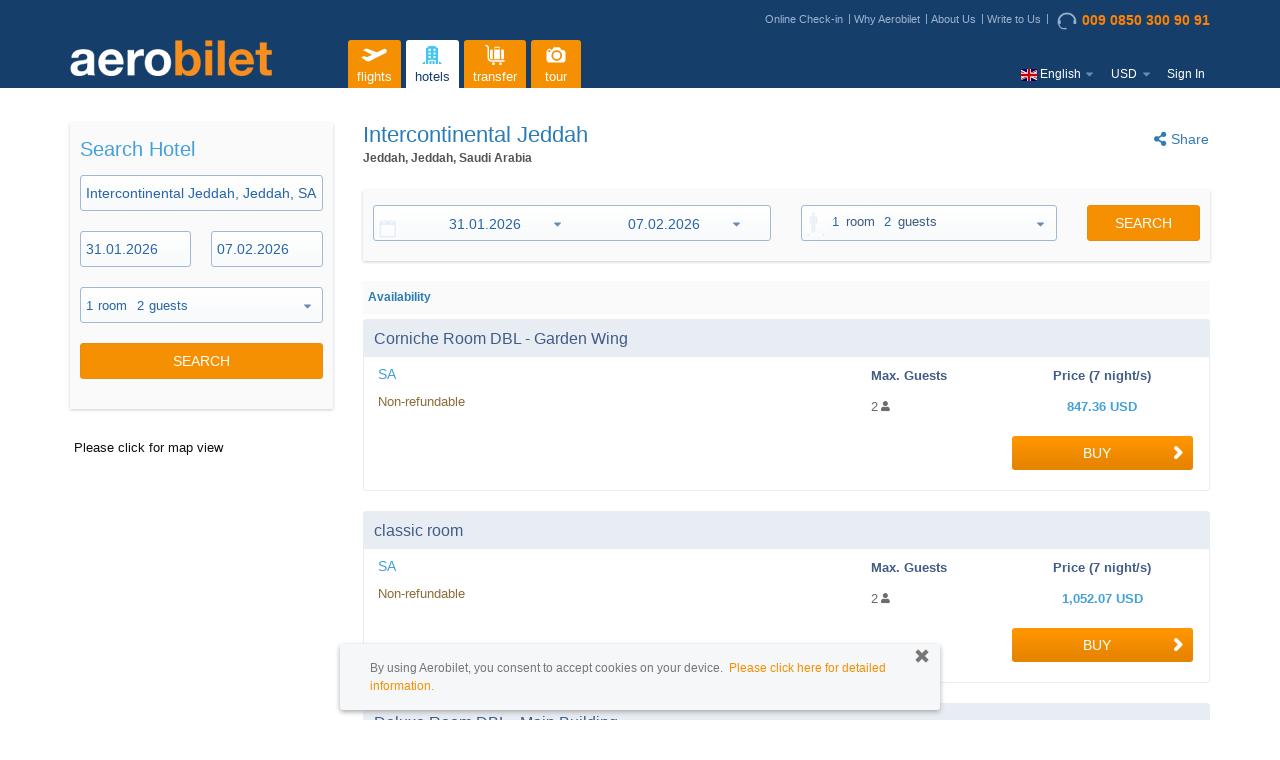

--- FILE ---
content_type: text/html;charset=UTF-8
request_url: https://www.aerobilet.net/hotel-search/Jeddah/2134F8/1/7/2
body_size: 148282
content:
<!DOCTYPE HTML>
<html xmlns:fb="http://www.facebook.com/2008/fbml"
	>
<head>
<title> Hotel Info | AEROBILET</title>
<meta name="description" content=" Find information about the hotel, choose the best hotel that suits you " /><meta http-equiv="x-ua-compatible" content="IE=8 ; IE=9 ; IE=11">
<meta http-equiv="content-type" content="text/html; charset=utf-8" />
<meta name="viewport" content="width=device-width, initial-scale=1, maximum-scale=1, user-scalable=no, shrink-to-fit=no"/>
<meta property="fb:app_id" content="396243264435001" />
<meta name="apple-store-app" content="app-id=570990761">
		<meta name="google-play-app" content="app-id=com.aerobilet"/>
		<link rel="apple-touch-icon" href="/images/icon175x175.png"/>
	<meta name="language" content="en">

<!-- <meta property="og:type" content="website" /> -->
<!-- <meta property="og:image" content="https://www.aerobilet.com.tr/images/logo/aerobilet-200x200.png" /> --><meta name="author" content="aerobilet" />
<meta property="og:site_name" content="aerobilet">
<meta property="og:title" content="" />
<meta property="og:description" content="">
<meta property="og:type" content="website">
<meta property="og:url" content="">
<meta property="og:image" content="https://www.aerobilet.com.tr/images/logo/aerobilet-200x200.png">
<meta property="og:locale" content="en" />
<meta name="twitter:title" content=" ">
<meta name="twitter:description" content=" ">
<meta name="twitter:card" content="summary">
<meta name="twitter:site" content="@aerobilet">
<meta name="twitter:app:name:iphone" content="aerobilet">
<meta name="twitter:app:name:ipad" content="aerobilet">
<meta name="twitter:app:name:googleplay" content="aerobilet">
<meta name="twitter:app:id:iphone" content="570990761">
<meta name="twitter:app:id:ipad" content="570990761">
<meta name="twitter:app:id:googleplay" content="com.aerobilet.android">
<link rel="publisher" href="https://plus.google.com/u/0/103186276630502538479" /><meta id="pageNameText" content="hotelDetail" />
<meta name="referrer" content="origin" />

<link rel="alternate" hreflang="ar" href="https://www.aerobilet.sa/hotel-search/Jeddah/2134F8/1/7/2"> <link rel="alternate" hreflang="ar-AE" href="https://www.aerobilet.ae/hotel-search/Jeddah/2134F8/1/7/2"> <link rel="alternate" hreflang="ar-EG" href="https://www.aerobilet.com.eg/hotel-search/Jeddah/2134F8/1/7/2"> <link rel="alternate" hreflang="de" href="https://www.aerobilet.de/hotel-suchen/Jeddah/2134F8/1/7/2"> <link rel="alternate" hreflang="de-AT" href="https://www.aerobilet.at/hotel-suchen/Jeddah/2134F8/1/7/2"> <link rel="alternate" hreflang="de-CH" href="https://www.aerobilet.ch/hotel-suchen/Jeddah/2134F8/1/7/2"> <link rel="alternate" hreflang="en-GB" href="https://www.aerobilet.co.uk/hotel-search/Jeddah/2134F8/1/7/2"> <link rel="alternate" hreflang="en-IE" href="https://www.aerobilet.ie/hotel-search/Jeddah/2134F8/1/7/2"> <link rel="alternate" hreflang="en-IN" href="https://www.aerobilet.in/hotel-search/Jeddah/2134F8/1/7/2"> <link rel="alternate" hreflang="en-NL" href="https://www.aerobilet.nl/hotel-search/Jeddah/2134F8/1/7/2"> <link rel="alternate" hreflang="en-PL" href="https://www.aerobilet.com.pl/hotel-search/Jeddah/2134F8/1/7/2"> <link rel="alternate" hreflang="ru" href="https://www.aerobilet.ru/hotelSearch/Jeddah/2134F8/1/7/2"> <link rel="alternate" hreflang="tr" href="https://www.aerobilet.com.tr/otel-ara/Jeddah/2134F8/1/7/2"> <link rel="alternate" hreflang="uk-UA" href="https://www.aerobilet.ua/hotel-search/Jeddah/2134F8/1/7/2"> <link rel="alternate" hreflang="en-PK" href="https://www.aerobilet.pk/hotel-search/Jeddah/2134F8/1/7/2"> <link rel="alternate" hreflang="ar-QA" href="https://www.aerobilet.qa/hotel-search/Jeddah/2134F8/1/7/2"> <link rel="alternate" hreflang="en-ID" href="https://www.aerobilet.id/hotel-search/Jeddah/2134F8/1/7/2"> <link rel="alternate" hreflang="en-US" href="https://www.aerobilet.us/hotel-search/Jeddah/2134F8/1/7/2"> <link rel="alternate" hreflang="ar-KW" href="https://www.aerobilet.com.kw/hotel-search/Jeddah/2134F8/1/7/2"> <link rel="alternate" hreflang="en-BD" href="https://www.aerobilet.com.bd/hotel-search/Jeddah/2134F8/1/7/2"> <link rel="alternate" hreflang="en-FR" href="https://www.aerobilet.fr/hotel-search/Jeddah/2134F8/1/7/2"> <link rel="alternate" hreflang="en-CN" href="https://www.aerobilet.cn/hotel-search/Jeddah/2134F8/1/7/2"> <link rel="canonical" href="https://www.aerobilet.net/hotel-search/Jeddah/2134F8/1/7/2"> <link rel="shortcut icon" href="/images/favicon.ico">
	<link rel="stylesheet" href="/dist/css/3.3.4/bootstrap.min.css">
<link rel="stylesheet" href="/dist/css/3.3.4/bootstrap-theme.min.css">

<link type="text/css" href="/css/newui/style.css?7ceb413499v6.7" rel="stylesheet" />

<link rel="stylesheet" media="screen and (min-width: 993px)" href="/css/newui/responsive/large.css?707c6c1c69v1.1">
<link rel="stylesheet" media="screen and (max-width: 992px)" href="/css/newui/responsive/mobile.css?0d9ce89f5av1.1">
<link rel="stylesheet" media="screen and (min-width: 768px)" href="/css/newui/responsive/tablet.css?472faf5144">
<link rel="stylesheet" media="screen and (max-width: 767px)" href="/css/newui/responsive/phone.css?0102fc9743">

<link type="text/css" href="/css/newui/user.css?533b884168ver=1.51" rel="stylesheet" />
<link type="text/css" href="/css/newui/pricealert.css?454452f6e7v1.09" rel="stylesheet" />
<link type="text/css" href="/css/newui/search.css?d27dfc5371" rel="stylesheet" />

<link rel="stylesheet" type="text/css" href="/js/jq/intl-tel-input/css/intlTelInput.css?v1.1" />
<link rel="preload" as="style" href="https://use.fontawesome.com/releases/v5.4.1/css/all.css" integrity="sha384-5sAR7xN1Nv6T6+dT2mhtzEpVJvfS3NScPQTrOxhwjIuvcA67KV2R5Jz6kr4abQsz" crossorigin="anonymous" onload="this.rel='stylesheet'">

<link type="text/css" href="/css/newui/hotel.css?d4465e7123rev=1.88"
	rel="stylesheet" />
<link type="text/css" href="/css/newui/payment.css?117245cb72ver=2.12" rel="stylesheet" />
<link type="text/css" href="/css/newui/searchfilter.css?8fba2a35ea"
	rel="stylesheet" />
<link type="text/css" href="/css/jquery-ui-1.11.4.min.css?767cf7af5c"
	rel="stylesheet" />
<link type="text/css" href="/css/tipTip.css?1f6326febc" rel="stylesheet" />
<link type="text/css" href="/js/jq/bxslider/jquery.bxslider-4.1.2.css"
	rel="stylesheet" />

<script type="text/javascript" src="/fmt/en.js"></script>
<script type="text/javascript" src="/urlMap/en.js"></script>

<script src="/js/common_models.js?718ca4dcbc"></script>

<script type="text/javascript">
	var siteId = 7;
	Globals.Google.tagKey = "GTM-5CQL7GS";
	Globals.Google.mapKey = "AIzaSyAMspGzFCWJwlEWkFufR8WxMjQReLkg-7Q";
	Globals.locale = "en";
</script>

<!-- Global Google Analytics -->
<script async src="https://www.googletagmanager.com/gtag/js?id=UA-33190845-1"></script>
	<script>
	  window.dataLayer = window.dataLayer || [];
	  function gtag(){dataLayer.push(arguments);}
	  gtag('js', new Date());
	
	  gtag('config', 'UA-33190845-1');
	</script>
<script type="text/javascript">
(function(w,d,s,l,i){w[l]=w[l]||[];w[l].push({'gtm.start':
new Date().getTime(),event:'gtm.js'});var f=d.getElementsByTagName(s)[0],
j=d.createElement(s),dl=l!='dataLayer'?'&l='+l:'';j.async=true;j.src=
'https://www.googletagmanager.com/gtm.js?id='+i+dl;f.parentNode.insertBefore(j,f);
})(window,document,'script','dataLayer','GTM-5CQL7GS');
</script>

<!-- <script src="/js/bugsnag/bugsnag-2.min.js?35659554c8" data-apikey="77fc3f7f40a04790903019ef24f008b6"></script> -->
<script src="/js/jq/jquery_main.js?bc4a25097f"></script>

<script type="text/javascript" src="/js/jq/datepicker/jquery.ui.datepicker-en.js"></script>
<script type="text/javascript" src="/js/jq/messages_tr.js?c72f3c4e64"></script>

<!-- 
BTOC-10737 : js dosyası içinde google.tag.manager.key çalışmıyordu o yüzden tag in içine aldık
<script type="text/javascript" src="/js/google/tagManager.js?e43e9916ac"></script> -->
<script type="text/javascript" src="/js/jsLoader.js?8942f9ce30"></script>
<script type="text/javascript" src="/js/validationMethods.js?fb26f5de94"></script>
<script type="text/javascript" src="/js/aerobiletutil.js?666847343e"></script>
<script type="text/javascript" src="/js/commonError.js?aa89f85fd3"></script>
<script type="text/javascript" src="/js/emailValidation.js?6cdfdbaea8"></script>
<script type="text/javascript" src="/js/coupon/popupCampaignLoader.js?915dbccb40"></script>
<script type="text/javascript" src="/js/coupon/popupCampaign.js?ae0a115d79"></script>
<script type="text/javascript" src="/js/styleLoader.js?0a323aef82"></script>
<script type="text/javascript" src="/js/table-pager.js?684d535551"></script>
<!-- <script type="text/javascript" src="/js/babel/babel.min.js?3ac9ac5a8e"></script> -->

<script type="text/javascript" src="//apis.google.com/js/platform.js?hl=en"></script>
<script>
    var LOADING_GIF_DYNAMIC_NAME = null;
    var LOGO_DYNAMIC_NAME = null;

    
            LOADING_GIF_DYNAMIC_NAME = "loading2.gif";
        
            LOGO_DYNAMIC_NAME = "loading2.gif";
        </script>
<script type="text/javascript" src="/js/main.js?f910cf5ca5ver=1.1"></script>
<script type="text/javascript" src="/js/models/hotel.js?b660746e8f"></script>
<script src="/js/vue/vue.min.js?c36748c52b"></script>
</head>

<body class="newui page-hotel page-detail en">

	<!-- Google Tag Manager -->
<noscript><iframe src="https://www.googletagmanager.com/ns.html?id=GTM-5CQL7GS"
height="0" width="0" style="display:none;visibility:hidden"></iframe></noscript>
<!-- End Google Tag Manager -->

<script type="text/javascript">
	$(window).bind("pageshow", function(event) {
	  	if (event.originalEvent.persisted) {
	    	window.location.reload() 
	  	}
	});
</script>
<div class="overlay-bg"></div>
<div id="aerobilet_loader"></div>

<div id="dialog" class="is-fixed-box">
  	<div class="privacy-remove-btn"><span class="glyphicon glyphicon-remove" id="privacy-remove" onclick = "javascript:closePrivacyBox()"></span></div>
      <p>By using Aerobilet, you consent to accept cookies on your device.&nbsp; <a href="https://www.aerobilet.net/disclaimer" target ="_blank">Please click here for detailed information.</a></p>
</div>
<div id="header" class="en">

	<div class="container">
		
		<div class="row">
			<div class="col-xs-12">
				<div class="top-nav-wrapper">
					<div class="topnav hidden-xs">
						<a href="/online-checkin">Online Check-in</a>
						<a href="/why-us">Why Aerobilet</a>
						<a href='/about'>About Us</a>
						<a href='/support'>Write to Us</a>
					  <a href='tel:009 0850 300 90 91' title='Call Center' class="callcenterNo"><img src="/images/call-center@3x.png" loading="lazy" alt=""/>009 0850 300 90 91</a>
					</div>

					</div>
			</div>
		</div>
		<div class="row">
			<div class="logo col-md-3 col-sm-3 col-xs-6">
				<a href="/"><img src="https://www.aerobilet.net/site/7/logo.png" class="logo" />
    </a>
			</div>
			
			<div class="main-menu col-md-9 col-sm-9 col-xs-2">
				<button type="button" class="visible-xs btn btn-default btn-transparent" id="showMenu">
					<span class="glyphicon glyphicon-menu-hamburger"></span>
					<span class="glyphicon glyphicon-remove"></span>
				</button>
				
				<div id="nav">
					<ul>
						<li class="login visible-xs">
									<span class="nav-hello">Hello!</span>
									<a href="javascript:void(0)" class="loginlink" >click here to sign in</a>
											<a href="javascript:void(0)" class="loginlink" data-loginType="register" >or create profile</a>
										</li>
							<li>
    <a href="/flights"
       title='flights' 
       class="navmenu ">
        <?xml version="1.0" encoding="UTF-8"?>
<svg enable-background="new 0 0 30 30" version="1.0" viewBox="0 0 30 30" xml:space="preserve" xmlns="http://www.w3.org/2000/svg">
	<path class="st0" d="m27.1 10.3c-0.5-1.1-1.9-1.5-2.9-1l-6.3 3.2-10.2-3.8-3.2 1.6 8.5 4.5-4.5 2.3-3.3-1.1-2.6 1.3 4.7 3.1c0.8 0.6 2 1.2 3.1 0.7l15.7-7.9c1.1-0.6 1.6-1.9 1-2.9z"/>
</svg>flights</a>
</li><li>
    <a href="/hotel"
       title='hotels' 
       class="navmenu selected">
        <?xml version="1.0" encoding="UTF-8"?>
<svg enable-background="new 0 0 30 30" version="1.0" viewBox="0 0 30 30" xml:space="preserve" xmlns="http://www.w3.org/2000/svg">
	<path class="st0" d="m8.3 21.3c-0.6-0.1-1 0.2-1.2 0.5-0.4 0.1-0.7 0.5-0.7 1-0.4 0.1-0.7 0.4-0.7 0.8h2.6v-2.3z"/>
	<path class="st0" d="m11.5 19.9c1.2-0.3 2.4-0.4 3.5-0.4 1.2 0 2.3 0.1 3.5 0.4v3.8h2.2v-15.4c-0.7-0.2-0.9-0.3-1.5-0.4v-1.1c-1.5-0.3-2.9-0.5-4.2-0.5s-2.6 0.2-4.2 0.5v1.2c-0.6 0-0.8 0.1-1.6 0.3v15.4h2.2v-3.8zm4.9-10.8h2v2h-2v-2zm0 3.5h2v2h-2v-2zm0 3.4h2v2h-2v-2zm-4.7-6.9h2v2h-2v-2zm0 3.5h2v2h-2v-2zm0 3.4h2v2h-2v-2z"/>
	<rect class="st0" x="12.5" y="20.8" width="2" height="2.9"/>
	<rect class="st0" x="15.5" y="20.8" width="2" height="2.9"/>
	<path class="st0" d="m21.7 21.3c0.6-0.1 1 0.2 1.2 0.5 0.4 0.1 0.7 0.5 0.7 1 0.4 0.1 0.7 0.4 0.7 0.8h-2.6v-2.3z"/>
</svg>
hotels</a>
</li><li>
    <a href="/airport-transfer"
       title='transfer' 
       class="navmenu ">
        <?xml version="1.0" encoding="UTF-8"?>
<svg enable-background="new 0 0 30 30" version="1.0" viewBox="0 0 30 30" xml:space="preserve" xmlns="http://www.w3.org/2000/svg">
	<circle class="st0" cx="13.5" cy="23.4" r="1.4"/>
	<circle class="st0" cx="20.3" cy="23.4" r="1.4"/>
	<path class="st0" d="m23.7 20.1h-12c-1.3 0-2.4-1.1-2.4-2.4v-9.5c0-1.6-1.3-3-3-3-0.4 0-0.7 0.3-0.7 0.8 0 0.4 0.3 0.7 0.7 0.7 0.8 0 1.5 0.7 1.5 1.5v9.6 0.1c0.1 2.1 1.8 3.7 3.9 3.7h12c0.4 0 0.7-0.3 0.7-0.7 0-0.5-0.3-0.8-0.7-0.8z"/>
	<path class="st0" d="m15.3 8.2c0-0.1 0.1-0.2 0.2-0.2h2.9c0.1 0 0.2 0.1 0.2 0.2v0.6h1v-0.6c0-0.7-0.5-1.2-1.2-1.2h-2.9c-0.7 0-1.2 0.5-1.2 1.2v0.6h1v-0.6z"/>
	<path class="st1" d="m22.3 9.7h-1.2v9.4h1.2c0.7 0 1.4-0.6 1.4-1.4v-6.7c0-0.7-0.7-1.3-1.4-1.3z"/>
	<path class="st1" d="m11.6 19.1h1.2v-9.4h-1.2c-0.7 0-1.4 0.6-1.4 1.4v6.7c0.1 0.6 0.7 1.3 1.4 1.3z"/>
	<rect class="st1" x="14.2" y="9.7" width="5.5" height="9.4"/>
</svg>
transfer</a>
</li><li>
    <a href="/tours"
       title='tour' 
       class="navmenu ">
        <?xml version="1.0" encoding="UTF-8"?>
<svg enable-background="new 0 0 30 30" version="1.0" viewBox="0 0 30 30" xml:space="preserve" xmlns="http://www.w3.org/2000/svg">
	<path class="st0" d="m21.2 10h-1.2l-1-1.8c-0.2-0.3-0.6-0.6-1-0.6h-4.7c-0.4 0-0.8 0.2-1 0.6l-1 1.8h-1.2l-0.3-0.6c-0.1-0.3-0.3-0.4-0.6-0.4h-1.3c-0.3 0-0.5 0.1-0.6 0.4l-0.3 0.8c-0.6 0.3-1.1 0.9-1.1 1.6v7.6c0 1.6 1.3 2.9 2.9 2.9h12.5c1.6 0 2.9-1.3 2.9-2.9v-6.5c0-1.6-1.3-2.9-3-2.9zm-12.7 2.4c-0.6 0-1.1-0.5-1.1-1.1s0.5-1.1 1.1-1.1 1.1 0.5 1.1 1.1c0.1 0.6-0.4 1.1-1.1 1.1zm7.2 8.2c-2.8 0-5.1-2.3-5.1-5.1s2.3-5.1 5.1-5.1 5.1 2.3 5.1 5.1-2.3 5.1-5.1 5.1z"/>
	<circle class="st0" cx="15.7" cy="15.5" r="3.4"/>
</svg>
tour</a>
</li><li class="m-settings">
							<ul class="mobile-menu visible-xs">
								<li class="callcenterNo"><a href='tel:009 0850 300 90 91'><i class="fas fa-phone"></i> 009 0850 300 90 91</a></li>
								
								<li class="m-email"><a href='mailto:support@aerobilet.com'><i class="fas fa-envelope"></i> support@aerobilet.com</a></li>
								
								<li class="m-mobile">
								<a href="https://itunes.apple.com/tr/app/aerobilet/id570990761?mt=8" class="link-appstore" title="iPhone app" target="_blank">Mobile app download<i class="fab fa-apple"></i></a>
										<a href="https://play.google.com/store/apps/details?id=com.aerobilet" class="link-playstore" title="Android app" target="_blank">Mobile app download<i class="fab fa-android"></i></a>
									</li>
							</ul>
						</li>
						<li class="m-settings nav-language" >
						<div class="m-language">
								<img src="/images/flags/4x3/en.svg" alt="" class="flags16"/>
										<span id="langName" class="hidden-xs">English</span>
								<label>
									Change language</label>
								
								<select id="languageSelection">
									<option value="">
										choose a language</option>
									<option value="en">English</option>
											<option value="tr">Türkçe</option>
											<option value="de">Deutsch</option>
											<option value="ru">Русский</option>
											<option value="uk">Українська</option>
											<option value="fr">Français</option>
											<option value="es">Español</option>
											<option value="az">Azerbaijani</option>
											<option value="ar">العربيّة</option>
										</select>
							</div>
							<div class="m-currency">
								<span id="currencySign" class="currency-sign">USD</span>
								<label>
									Change currency</label>
								<select id="currencySelection">
									<option value="">
										choose a currency</option>
								   <option value="USD">$&nbsp;USD</option>
								   <option value="GBP">£&nbsp;GBP</option>
								   <option value="EUR">€&nbsp;EUR</option>
								   <option value="TL">₺&nbsp;TL</option>
								   <option value="CHF">CHF&nbsp;CHF</option>
								   <option value="RUB">руб&nbsp;RUB</option>
								   <option value="UAH">₴&nbsp;UAH</option>
								   <option value="AED">د.إ&nbsp;AED</option>
								   <option value="AZN">ман&nbsp;AZN</option>
								   <option value="EGP">£&nbsp;EGP</option>
								   <option value="SAR">﷼&nbsp;SAR</option>
								   <option value="INR">₹&nbsp;INR</option>
								   <option value="PLN">zł&nbsp;PLN</option>
								   <option value="BDT">৳&nbsp;BDT</option>
								   <option value="PKR">₨&nbsp;PKR</option>
								   <option value="KWD">ك&nbsp;KWD</option>
								   <option value="QAR">﷼&nbsp;QAR</option>
								   <option value="IDH">Rp&nbsp;IDH</option>
								   <option value="OMR">ريال&nbsp;OMR</option>
								   <option value="IQD">دينار&nbsp;IQD</option>
								   </select>
							</div>
						</li>
						<li class="visible-xs">
							<ul class="mobile-menu">
								<li><a href="/online-checkin">Online Check-in</a></li>
								<li><a href="/why-us">Why Aerobilet</a></li>
								<li><a href='/about'>About Us</a></li>
									<li><a href='/support'>Write to Us</a></li>
								</ul>
						</li>
						<li class="hidden-xs nav-login">
							<ul class="nav">
										<li class="navstart login"><a href="javascript:void(0)" class="loginlink">Sign In</a></li>
											</ul>
									</li>
					</ul>
				</div>
			</div>
		</div>
		<!-- END row -->

		<form id="postForm" method="POST">
			</form>

	</div>
	<!-- END container -->

</div>
	<!-- END header -->
	
<div id="loginRegisterContainer"></div>
<script type="text/javascript">
	var LoginRegister = {
        wrongSite:false,
        siteRedirectHost:null,
        siteRedirectCUI:null,
        rememberMe:false,
        containsGoogle:false,
        googleId:null,
        facebookId:null,
        containsVKontakte:false,
        dialogMessage:''
    }

	LoginRegister.wrongSite = "";
	LoginRegister.siteRedirectHost = "";
	LoginRegister.siteRedirectCUI = "";
	LoginRegister.rememberMe = "";
	LoginRegister.containsGoogle = "true";
	LoginRegister.googleId = "958770413433-fk0k3n3be0tbdtosdqo1o8cgg3nsqnoq";
	LoginRegister.facebookId = "396243264435001";
	LoginRegister.containsVKontakte = "false";
	LoginRegister.dialogMessage = "Redirecting to " + LoginRegister.siteRedirectHost + " ";
	
	Globals.currencyForCookie = "USD";
</script>
<script type="text/javascript" src="/js/commonBodyJs.js?b780e093f8"></script>
<div id="wrap" v-cloak>
		<div id="container" class="container">
			<div id="content">
				<div class="row">

					<input type="hidden" id="redirectPage" value="">
					<div class="hotelSidebar col-md-3 col-sm-12 col-xs-12">
								<div class="hd-search search-vertical sidebox">
	<div class="search">
	<form name="searchFormHotelColapse" class="clearfix miniSearch hotelSearchCollapse" style="height: auto;min-height:auto;" action="/hotel" method="post">
		<input type="hidden" name="id" value="2134F8">
		<input type="hidden" name="urlHotelName" value="Intercontinental Jeddah, Jeddah, SAUDI ARABIA">
		<input type="hidden" name="overrideSearchForm" value="true">

		<button type="button" class="btn btn-border btn-search-edit">
			<label>
				<span class="search-edit-dates">
					31.01.2026<i>-</i>
					07.02.2026</span>
				<span class="search-edit-room">
					<span class="travelerSelectRoom"></span> <label class="labelRoom"><span class="travelerRoomFmt">room</span>
					</label> 
					<span class="travelerSelectGuest"></span> <label class="labelGuest"><span class="travelerGuestFmt">guest</span>
					</label>
				</span>
			</label>
			<label class="search-edit-text search-edit-on">Edit<span class="glyphicon glyphicon-search" aria-hidden="true"></span></label>
			<label class="search-edit-text search-edit-off">Cancel<span class="glyphicon glyphicon-remove" aria-hidden="true"></span></label>
		</button>
		
		
		<div class="summary">
			<h3 class="search-title">Search hotel</h3>
			<div class="row">
				<div class="sumFrom col-sm-3 col-xs-12">
					<i class="fas fa-map-marker"></i><input type="text" name="hotelName" class="required hotelAutoComplete where clear_input" value="Intercontinental Jeddah, Jeddah, SAUDI ARABIA"
					tabindex="1" /></div>

				<div class="sumDate col-sm-2 col-xs-6">
					<i class="fas fa-calendar-alt"></i><input type="text" class="hasDatePickerCheckIn" name="checkInDate" readonly="readonly"
					value="31.01.2026" tabindex="2" /></div>

				<div class="sumDate col-sm-2 col-xs-6">
					<i class="fas fa-calendar-alt"></i><input type="text" class="hasDatePickerCheckOut" name="checkOutDate" readonly="readonly"
					value="07.02.2026" tabindex="3" /></div>
				
				
				<div class="guestCount col-sm-3 col-xs-12">
				<i class="fas fa-male"></i>
				<div class="travelers inputstyle">
				<a href="javascript:void(0)" class="travelerSelect" tabindex="4">
					<span class="travelerSelectRoom"></span> <label class="labelRoom"><span class="travelerRoomFmt">room</span>
				</label> <span class="travelerSelectGuest"></span> <label class="labelGuest"><span class="travelerGuestFmt">guest</span>
				</label>
				</a>
				<ul class="guestList">
					<li class="pop-close pop-title visible-xs">
						<span class="pop-title-text">Number of room /person</span>
						<button type="button" class="btn btn-info btn-link pop-btn-ok">OK</button>
					</li>
					<li class="gl-select-room"><label>Room Count</label>
						<div class="gl-select-roomdiv">
							<input type="text" id="glRoomCount" class="roomSelect" name="roomSelect" value="1" readonly="readonly"  max="4" min="1" />
						</div>
					</li>
					<li class="gl-guests room1" id="room1"  >
							<div class="gl-room">1. Room</div>
							<table class="hotelRoomCount">
								<tr class="guestTypeRow">
									<td>
										<div class="gl-guestADT">
											<label>adult</label> 
											<span class="field-img"><img src="/images/newui/travelerV1.png" alt="" /></span> 
											<input type="text" id="glADT" class="adultCount" name="adultCount_1"
											
													value="2" 
												
											readonly="readonly"  max="4" min="1"  />
										</div>
									</td>
									<td>
										<div class="gl-guestCHD">
											<label>child</label> 
											<span class="field-img"><img src="/images/newui/icon-child.png" alt="" /></span> 
											<input type="text" id="glCHD" class="childCount" name="childCount_1" 
											
													value="0" 
												
											readonly="readonly" max="3" min="0"  />
										</div>
									</td>
								<tr>
								<tr class="childAgeRow">
									<td class="childAge11" style="display:none;">
												<div class="gl-guestCHDages">
													<label>1. age</label> 
													<input type="text" id="glCHDage1" class="childAge" name="childAge1_1" 
													
															value="0" 
														
													readonly="readonly" max="11" min="0"  />
												</div>
											</td>
									<td class="childAge12" style="display:none;">
												<div class="gl-guestCHDages">
													<label>2. age</label> 
													<input type="text" id="glCHDage1" class="childAge" name="childAge2_1" 
													
															value="0" 
														
													readonly="readonly" max="11" min="0"  />
												</div>
											</td>
									<td class="childAge13" style="display:none;">
												<div class="gl-guestCHDages">
													<label>3. age</label> 
													<input type="text" id="glCHDage1" class="childAge" name="childAge3_1" 
													
															value="0" 
														
													readonly="readonly" max="11" min="0"  />
												</div>
											</td>
									</tr>
							</table>
						</li>
					<li class="gl-guests room2" id="room2" style="display:none;" >
							<div class="gl-room">2. Room</div>
							<table class="hotelRoomCount">
								<tr class="guestTypeRow">
									<td>
										<div class="gl-guestADT">
											<label>adult</label> 
											<span class="field-img"><img src="/images/newui/travelerV1.png" alt="" /></span> 
											<input type="text" id="glADT" class="adultCount" name="adultCount_2"
											
													value="2" 
												
											readonly="readonly"  max="4" min="1"  />
										</div>
									</td>
									<td>
										<div class="gl-guestCHD">
											<label>child</label> 
											<span class="field-img"><img src="/images/newui/icon-child.png" alt="" /></span> 
											<input type="text" id="glCHD" class="childCount" name="childCount_2" 
											
													value="0" 
												
											readonly="readonly" max="3" min="0"  />
										</div>
									</td>
								<tr>
								<tr class="childAgeRow">
									<td class="childAge21" >
												<div class="gl-guestCHDages">
													<label>1. age</label> 
													<input type="text" id="glCHDage1" class="childAge" name="childAge1_2" 
													
															value="0" 
														
													readonly="readonly" max="11" min="0"  />
												</div>
											</td>
									<td class="childAge22" >
												<div class="gl-guestCHDages">
													<label>2. age</label> 
													<input type="text" id="glCHDage1" class="childAge" name="childAge2_2" 
													
															value="0" 
														
													readonly="readonly" max="11" min="0"  />
												</div>
											</td>
									<td class="childAge23" >
												<div class="gl-guestCHDages">
													<label>3. age</label> 
													<input type="text" id="glCHDage1" class="childAge" name="childAge3_2" 
													
															value="0" 
														
													readonly="readonly" max="11" min="0"  />
												</div>
											</td>
									</tr>
							</table>
						</li>
					<li class="gl-guests room3" id="room3" style="display:none;" >
							<div class="gl-room">3. Room</div>
							<table class="hotelRoomCount">
								<tr class="guestTypeRow">
									<td>
										<div class="gl-guestADT">
											<label>adult</label> 
											<span class="field-img"><img src="/images/newui/travelerV1.png" alt="" /></span> 
											<input type="text" id="glADT" class="adultCount" name="adultCount_3"
											
													value="2" 
												
											readonly="readonly"  max="4" min="1"  />
										</div>
									</td>
									<td>
										<div class="gl-guestCHD">
											<label>child</label> 
											<span class="field-img"><img src="/images/newui/icon-child.png" alt="" /></span> 
											<input type="text" id="glCHD" class="childCount" name="childCount_3" 
											
													value="0" 
												
											readonly="readonly" max="3" min="0"  />
										</div>
									</td>
								<tr>
								<tr class="childAgeRow">
									<td class="childAge31" >
												<div class="gl-guestCHDages">
													<label>1. age</label> 
													<input type="text" id="glCHDage1" class="childAge" name="childAge1_3" 
													
															value="0" 
														
													readonly="readonly" max="11" min="0"  />
												</div>
											</td>
									<td class="childAge32" >
												<div class="gl-guestCHDages">
													<label>2. age</label> 
													<input type="text" id="glCHDage1" class="childAge" name="childAge2_3" 
													
															value="0" 
														
													readonly="readonly" max="11" min="0"  />
												</div>
											</td>
									<td class="childAge33" >
												<div class="gl-guestCHDages">
													<label>3. age</label> 
													<input type="text" id="glCHDage1" class="childAge" name="childAge3_3" 
													
															value="0" 
														
													readonly="readonly" max="11" min="0"  />
												</div>
											</td>
									</tr>
							</table>
						</li>
					<li class="gl-guests room4" id="room4" style="display:none;" >
							<div class="gl-room">4. Room</div>
							<table class="hotelRoomCount">
								<tr class="guestTypeRow">
									<td>
										<div class="gl-guestADT">
											<label>adult</label> 
											<span class="field-img"><img src="/images/newui/travelerV1.png" alt="" /></span> 
											<input type="text" id="glADT" class="adultCount" name="adultCount_4"
											
													value="2" 
												
											readonly="readonly"  max="4" min="1"  />
										</div>
									</td>
									<td>
										<div class="gl-guestCHD">
											<label>child</label> 
											<span class="field-img"><img src="/images/newui/icon-child.png" alt="" /></span> 
											<input type="text" id="glCHD" class="childCount" name="childCount_4" 
											
													value="0" 
												
											readonly="readonly" max="3" min="0"  />
										</div>
									</td>
								<tr>
								<tr class="childAgeRow">
									<td class="childAge41" >
												<div class="gl-guestCHDages">
													<label>1. age</label> 
													<input type="text" id="glCHDage1" class="childAge" name="childAge1_4" 
													
															value="0" 
														
													readonly="readonly" max="11" min="0"  />
												</div>
											</td>
									<td class="childAge42" >
												<div class="gl-guestCHDages">
													<label>2. age</label> 
													<input type="text" id="glCHDage1" class="childAge" name="childAge2_4" 
													
															value="0" 
														
													readonly="readonly" max="11" min="0"  />
												</div>
											</td>
									<td class="childAge43" >
												<div class="gl-guestCHDages">
													<label>3. age</label> 
													<input type="text" id="glCHDage1" class="childAge" name="childAge3_4" 
													
															value="0" 
														
													readonly="readonly" max="11" min="0"  />
												</div>
											</td>
									</tr>
							</table>
						</li>
					<li class="pop-close hidden-xs">
						<a href="javascript:void(0)" class="btn btn-link pop-close-btn"><span class="glyphicon glyphicon-remove" aria-hidden="true"></span></a>
					</li>
				</ul>
			</div>
			</div>
				<div class="submit col-sm-2 col-xs-12">
					<button type="button" onclick="submitFormCollapse(this.form)" class="btn btn-primary btn-block">
						SEARCH</button>
				</div>
			</div>
		</div>


		<!-- END .search-form -->
	</form>

<!-- sidebar formunun calısması icin gerekli kaldırma -->
	<div class="search-form-hotel" style="display: none">
		<div class="search clearfix">

<form name="hotelSearchForm" class="kapsayamamaSorunu hotelForm" action="/hotel/result"
	method="post">

	<input type="hidden" name="source" value="0" />
	<input type="hidden" name="id" value="2134F8" />
	<input type="hidden" name="guid" value="gEFhYUiZVHP9BrrKpjhBQw" />
 	<input type="hidden" name="departureOrderId" value="" />
 	<input type="hidden" name="returnOrderId" value="" />
 	<input type="hidden" name="urlHotelName" value="Intercontinental Jeddah, Jeddah, SAUDI ARABIA" />

	<div id="hotelSearch" class="search-form">
		
		<div class="visible-xs">
	<div class="search-nav" onscroll="scrollJump()">
	<a href="/flights"
		   title='flights'
		   class="navmenu ">
			<?xml version="1.0" encoding="UTF-8"?>
<svg enable-background="new 0 0 30 30" version="1.0" viewBox="0 0 30 30" xml:space="preserve" xmlns="http://www.w3.org/2000/svg">
	<path class="st0" d="m27.1 10.3c-0.5-1.1-1.9-1.5-2.9-1l-6.3 3.2-10.2-3.8-3.2 1.6 8.5 4.5-4.5 2.3-3.3-1.1-2.6 1.3 4.7 3.1c0.8 0.6 2 1.2 3.1 0.7l15.7-7.9c1.1-0.6 1.6-1.9 1-2.9z"/>
</svg>flights</a>
	<a href="/hotel"
		   title='hotels'
		   class="navmenu selected">
			<?xml version="1.0" encoding="UTF-8"?>
<svg enable-background="new 0 0 30 30" version="1.0" viewBox="0 0 30 30" xml:space="preserve" xmlns="http://www.w3.org/2000/svg">
	<path class="st0" d="m8.3 21.3c-0.6-0.1-1 0.2-1.2 0.5-0.4 0.1-0.7 0.5-0.7 1-0.4 0.1-0.7 0.4-0.7 0.8h2.6v-2.3z"/>
	<path class="st0" d="m11.5 19.9c1.2-0.3 2.4-0.4 3.5-0.4 1.2 0 2.3 0.1 3.5 0.4v3.8h2.2v-15.4c-0.7-0.2-0.9-0.3-1.5-0.4v-1.1c-1.5-0.3-2.9-0.5-4.2-0.5s-2.6 0.2-4.2 0.5v1.2c-0.6 0-0.8 0.1-1.6 0.3v15.4h2.2v-3.8zm4.9-10.8h2v2h-2v-2zm0 3.5h2v2h-2v-2zm0 3.4h2v2h-2v-2zm-4.7-6.9h2v2h-2v-2zm0 3.5h2v2h-2v-2zm0 3.4h2v2h-2v-2z"/>
	<rect class="st0" x="12.5" y="20.8" width="2" height="2.9"/>
	<rect class="st0" x="15.5" y="20.8" width="2" height="2.9"/>
	<path class="st0" d="m21.7 21.3c0.6-0.1 1 0.2 1.2 0.5 0.4 0.1 0.7 0.5 0.7 1 0.4 0.1 0.7 0.4 0.7 0.8h-2.6v-2.3z"/>
</svg>
hotels</a>
	<a href="/airport-transfer"
		   title='transfer'
		   class="navmenu ">
			<?xml version="1.0" encoding="UTF-8"?>
<svg enable-background="new 0 0 30 30" version="1.0" viewBox="0 0 30 30" xml:space="preserve" xmlns="http://www.w3.org/2000/svg">
	<circle class="st0" cx="13.5" cy="23.4" r="1.4"/>
	<circle class="st0" cx="20.3" cy="23.4" r="1.4"/>
	<path class="st0" d="m23.7 20.1h-12c-1.3 0-2.4-1.1-2.4-2.4v-9.5c0-1.6-1.3-3-3-3-0.4 0-0.7 0.3-0.7 0.8 0 0.4 0.3 0.7 0.7 0.7 0.8 0 1.5 0.7 1.5 1.5v9.6 0.1c0.1 2.1 1.8 3.7 3.9 3.7h12c0.4 0 0.7-0.3 0.7-0.7 0-0.5-0.3-0.8-0.7-0.8z"/>
	<path class="st0" d="m15.3 8.2c0-0.1 0.1-0.2 0.2-0.2h2.9c0.1 0 0.2 0.1 0.2 0.2v0.6h1v-0.6c0-0.7-0.5-1.2-1.2-1.2h-2.9c-0.7 0-1.2 0.5-1.2 1.2v0.6h1v-0.6z"/>
	<path class="st1" d="m22.3 9.7h-1.2v9.4h1.2c0.7 0 1.4-0.6 1.4-1.4v-6.7c0-0.7-0.7-1.3-1.4-1.3z"/>
	<path class="st1" d="m11.6 19.1h1.2v-9.4h-1.2c-0.7 0-1.4 0.6-1.4 1.4v6.7c0.1 0.6 0.7 1.3 1.4 1.3z"/>
	<rect class="st1" x="14.2" y="9.7" width="5.5" height="9.4"/>
</svg>
transfer</a>
	<a href="/tours"
		   title='tour'
		   class="navmenu ">
			<?xml version="1.0" encoding="UTF-8"?>
<svg enable-background="new 0 0 30 30" version="1.0" viewBox="0 0 30 30" xml:space="preserve" xmlns="http://www.w3.org/2000/svg">
	<path class="st0" d="m21.2 10h-1.2l-1-1.8c-0.2-0.3-0.6-0.6-1-0.6h-4.7c-0.4 0-0.8 0.2-1 0.6l-1 1.8h-1.2l-0.3-0.6c-0.1-0.3-0.3-0.4-0.6-0.4h-1.3c-0.3 0-0.5 0.1-0.6 0.4l-0.3 0.8c-0.6 0.3-1.1 0.9-1.1 1.6v7.6c0 1.6 1.3 2.9 2.9 2.9h12.5c1.6 0 2.9-1.3 2.9-2.9v-6.5c0-1.6-1.3-2.9-3-2.9zm-12.7 2.4c-0.6 0-1.1-0.5-1.1-1.1s0.5-1.1 1.1-1.1 1.1 0.5 1.1 1.1c0.1 0.6-0.4 1.1-1.1 1.1zm7.2 8.2c-2.8 0-5.1-2.3-5.1-5.1s2.3-5.1 5.1-5.1 5.1 2.3 5.1 5.1-2.3 5.1-5.1 5.1z"/>
	<circle class="st0" cx="15.7" cy="15.5" r="3.4"/>
</svg>
tour</a>
	</div>
</div>
<h4 class="slogan"><span style="color:#005f9b">travelling</span> <span style="color:#aba8a6">made</span> <span style="color:#fc8100">easier</span></h4>
		<div class="search-links">
			<h1>hotel reservation</h1>
		</div>
		<div class="location row">
			<div class="col-md-10 col-sm-12 col-xs-12">
				<input type="text" name="hotelName" placeholder='city, region, hotel name'
					class="hotelAutoComplete where required clear_input" value="" tabindex="1" />
			</div>

		</div>
		<div class="date row">
			<div class="col-md-4 col-sm-5 col-xs-12">
				<div class="dategroup inputstyle">
					<div class="row">
						<span class="field-img"><img src="/images/newui/dateV1.png" alt="" /></span>
		
						<div class="dateFrom col-xs-6">
							<input type="text" name="checkInDate" class="hasDatePickerCheckIn required" value="31.01.2026"
								 readonly="readonly" title='check-in' tabindex="2" />
						</div>
						<div id="dateToDiv" class="dateTo col-xs-6">
							<input type="text" name="checkOutDate" class="hasDatePickerCheckOut required" value="07.02.2026"
								 readonly="readonly" title='check-out' tabindex="3" />
						</div>
					</div>
				</div>
			</div>
			
			<div class="col-md-4 col-sm-5 col-xs-12">
			<div class="travelers inputstyle">
				<span class="field-img"><img src="/images/newui/travelerV1.png" alt="" /></span> 
				<a href="javascript:void(0)" class="travelerSelect" tabindex="4">
					<span class="travelerSelectRoom"></span> <label class="labelRoom"><span class="travelerRoomFmt">room</span>
				</label> <span class="travelerSelectGuest"></span> <label class="labelGuest"><span class="travelerGuestFmt">guest</span>
				</label>
				</a>
				<ul class="guestList">
					<li class="pop-close pop-title visible-xs">
						<span class="pop-title-text">Number of room /person</span>
						<button type="button" class="btn btn-info btn-link pop-btn-ok">OK</button>
					</li>
					<li class="gl-select-room">
						<label>Room Count</label>
						<div class="gl-select-roomdiv">
							<input type="text" id="glRoomCount" class="roomSelect" name="roomSelect" value="1" readonly="readonly"  max="4" min="1" />
						</div>
					</li>
					<li class="gl-guests room1" id="room1" style="display:none;" >
							<div class="gl-room">1. Room</div>
							<table class="hotelRoomCount">
								<tr class="guestTypeRow">
									<td>
										<div class="gl-guestADT">
											<label>adult</label> 
											<span class="field-img"><img src="/images/newui/travelerV1.png" alt="" /></span> 
											<input type="text" id="glADT" class="adultCount" name="adultCount_1" value="2" readonly="readonly"  max="4" min="1"  />
										</div>
									</td>
									<td>
										<div class="gl-guestCHD">
											<label>child</label> 
											<span class="field-img"><img src="/images/newui/icon-child.png" alt="" /></span> 
											<input type="text" id="glCHD" class="childCount" name="childCount_1" value="0" readonly="readonly" max="3" min="0"  />
										</div>
									</td>
								</tr>
								<tr class="childAgeRow" id="sub-child-row">
									<td class="childAge11 childagetd sub-child-item" style="display:none;">
											<div class="gl-guestCHDages">
												<label>1.&nbsp;age</label> 
												<input type="text" id="glCHDage1" class="childAge" name="childAge1_1" value="0" readonly="readonly" max="11" min="0"  />
											</div>
										</td>
									<td class="childAge12 childagetd sub-child-item" style="display:none;">
											<div class="gl-guestCHDages">
												<label>2.&nbsp;age</label> 
												<input type="text" id="glCHDage1" class="childAge" name="childAge2_1" value="0" readonly="readonly" max="11" min="0"  />
											</div>
										</td>
									<td class="childAge13 childagetd sub-child-item" style="display:none;">
											<div class="gl-guestCHDages">
												<label>3.&nbsp;age</label> 
												<input type="text" id="glCHDage1" class="childAge" name="childAge3_1" value="0" readonly="readonly" max="11" min="0"  />
											</div>
										</td>
									</tr>
							</table>
						</li>
					<li class="gl-guests room2" id="room2" style="display:none;" >
							<div class="gl-room">2. Room</div>
							<table class="hotelRoomCount">
								<tr class="guestTypeRow">
									<td>
										<div class="gl-guestADT">
											<label>adult</label> 
											<span class="field-img"><img src="/images/newui/travelerV1.png" alt="" /></span> 
											<input type="text" id="glADT" class="adultCount" name="adultCount_2" value="2" readonly="readonly"  max="4" min="1"  />
										</div>
									</td>
									<td>
										<div class="gl-guestCHD">
											<label>child</label> 
											<span class="field-img"><img src="/images/newui/icon-child.png" alt="" /></span> 
											<input type="text" id="glCHD" class="childCount" name="childCount_2" value="0" readonly="readonly" max="3" min="0"  />
										</div>
									</td>
								</tr>
								<tr class="childAgeRow" id="sub-child-row">
									<td class="childAge21 childagetd sub-child-item" >
											<div class="gl-guestCHDages">
												<label>1.&nbsp;age</label> 
												<input type="text" id="glCHDage1" class="childAge" name="childAge1_2" value="0" readonly="readonly" max="11" min="0"  />
											</div>
										</td>
									<td class="childAge22 childagetd sub-child-item" >
											<div class="gl-guestCHDages">
												<label>2.&nbsp;age</label> 
												<input type="text" id="glCHDage1" class="childAge" name="childAge2_2" value="0" readonly="readonly" max="11" min="0"  />
											</div>
										</td>
									<td class="childAge23 childagetd sub-child-item" >
											<div class="gl-guestCHDages">
												<label>3.&nbsp;age</label> 
												<input type="text" id="glCHDage1" class="childAge" name="childAge3_2" value="0" readonly="readonly" max="11" min="0"  />
											</div>
										</td>
									</tr>
							</table>
						</li>
					<li class="gl-guests room3" id="room3" style="display:none;" >
							<div class="gl-room">3. Room</div>
							<table class="hotelRoomCount">
								<tr class="guestTypeRow">
									<td>
										<div class="gl-guestADT">
											<label>adult</label> 
											<span class="field-img"><img src="/images/newui/travelerV1.png" alt="" /></span> 
											<input type="text" id="glADT" class="adultCount" name="adultCount_3" value="2" readonly="readonly"  max="4" min="1"  />
										</div>
									</td>
									<td>
										<div class="gl-guestCHD">
											<label>child</label> 
											<span class="field-img"><img src="/images/newui/icon-child.png" alt="" /></span> 
											<input type="text" id="glCHD" class="childCount" name="childCount_3" value="0" readonly="readonly" max="3" min="0"  />
										</div>
									</td>
								</tr>
								<tr class="childAgeRow" id="sub-child-row">
									<td class="childAge31 childagetd sub-child-item" >
											<div class="gl-guestCHDages">
												<label>1.&nbsp;age</label> 
												<input type="text" id="glCHDage1" class="childAge" name="childAge1_3" value="0" readonly="readonly" max="11" min="0"  />
											</div>
										</td>
									<td class="childAge32 childagetd sub-child-item" >
											<div class="gl-guestCHDages">
												<label>2.&nbsp;age</label> 
												<input type="text" id="glCHDage1" class="childAge" name="childAge2_3" value="0" readonly="readonly" max="11" min="0"  />
											</div>
										</td>
									<td class="childAge33 childagetd sub-child-item" >
											<div class="gl-guestCHDages">
												<label>3.&nbsp;age</label> 
												<input type="text" id="glCHDage1" class="childAge" name="childAge3_3" value="0" readonly="readonly" max="11" min="0"  />
											</div>
										</td>
									</tr>
							</table>
						</li>
					<li class="gl-guests room4" id="room4" style="display:none;" >
							<div class="gl-room">4. Room</div>
							<table class="hotelRoomCount">
								<tr class="guestTypeRow">
									<td>
										<div class="gl-guestADT">
											<label>adult</label> 
											<span class="field-img"><img src="/images/newui/travelerV1.png" alt="" /></span> 
											<input type="text" id="glADT" class="adultCount" name="adultCount_4" value="2" readonly="readonly"  max="4" min="1"  />
										</div>
									</td>
									<td>
										<div class="gl-guestCHD">
											<label>child</label> 
											<span class="field-img"><img src="/images/newui/icon-child.png" alt="" /></span> 
											<input type="text" id="glCHD" class="childCount" name="childCount_4" value="0" readonly="readonly" max="3" min="0"  />
										</div>
									</td>
								</tr>
								<tr class="childAgeRow" id="sub-child-row">
									<td class="childAge41 childagetd sub-child-item" >
											<div class="gl-guestCHDages">
												<label>1.&nbsp;age</label> 
												<input type="text" id="glCHDage1" class="childAge" name="childAge1_4" value="0" readonly="readonly" max="11" min="0"  />
											</div>
										</td>
									<td class="childAge42 childagetd sub-child-item" >
											<div class="gl-guestCHDages">
												<label>2.&nbsp;age</label> 
												<input type="text" id="glCHDage1" class="childAge" name="childAge2_4" value="0" readonly="readonly" max="11" min="0"  />
											</div>
										</td>
									<td class="childAge43 childagetd sub-child-item" >
											<div class="gl-guestCHDages">
												<label>3.&nbsp;age</label> 
												<input type="text" id="glCHDage1" class="childAge" name="childAge3_4" value="0" readonly="readonly" max="11" min="0"  />
											</div>
										</td>
									</tr>
							</table>
						</li>
					<li class="pop-close hidden-xs">
						<a href="javascript:void(0)" class="btn btn-link pop-close-btn"><span class="glyphicon glyphicon-remove" aria-hidden="true"></span></a>
					</li>
				</ul>
			</div>
			</div>

			<div class="submit col-md-2 col-sm-2 col-xs-12">

				<button type="button" onclick="checkForSearchHotel(this.form)" class="btn btn-primary btn-block">
						SEARCH</button>


			</div> <!-- END .submit -->

		</div>


	</div>
</form>

</div>

</div>

</div>

<script type="text/javascript" src="/js/hotel/hotelSearchForm-collapse.js?df7c2675d6"></script></div>

<div id="hotelMapSidebar" class="sidebox">
		<a href="javascript:void(0);" id="maplink" class="map-link">
			<img src="https://gapi.aerobilet.com/maps/api/staticmap?center=21.514837,39.155643&zoom=12&size=300x300&markers=color:red%7C21.514837,39.155643" alt="" />
			Please click for map view</a>
	</div>
<div id="hotelMap">
										<div class="hotel-map">
											<button type="button" class="btn btn-primary btn-map-close">
												<i class="fas fa-times"></i>
											</button>
											<div id="map_canvas" class="showMap"></div>
										</div>
									</div>
								<div class="sidebox hotel-review" v-if="reviewData">
									<h3>
										Guest Review</h3>

									<ul class="review-good-to-know hotelAttributes">
										<li v-for="review in reviewData.good_to_know_list"
											v-if="review.sentiment == 'pos'"><i class="fas fa-check"></i>
											<span>{{review.text}}</span></li>
									</ul>
								</div>
							</div>

							<div class="inner hotel-page col-md-9 col-sm-12 col-xs-12">
								<div class="hotel-top row">
									<div class="col-xs-8">
										<h1 class="hotel-title">Intercontinental Jeddah</h1>
										<h4 class="hotel-title">
											<span class="hotel-stars star0"></span>
											Jeddah, Jeddah, Saudi Arabia</h4>
									</div>
									<div class="col-xs-4 text-right hoteltop-inner-wrapper">
										<button type="button" id="maplink2"
											class="visible-xs-inline-block map-link btn btn-link">
											<img src="/images/location-on-map.svg" alt="" />
										</button>

										<div class="popover-wrap">
											<button type="button" class="btn btn-link btn-share">
												<i class="fas fa-share-alt share-fa-icon"></i><span
													class="hidden-xs">Share</span>
											</button>

											<div class="popover bottom pop-right share-popover"
												role="tooltip">
												<div class="arrow"></div>
												<div class="popover-content">
													<p>
														<a href="javascript:void(0);"
															onclick="openShareWindows('', 'facebook')">
															<i class="fab fa-facebook"></i>
														Facebook</a>
													</p>
													<p>
														<a href="javascript:void(0);"
															onclick="openShareWindows('', 'twitter')"><i
															class="fab fa-twitter"></i>
														Twitter</a>
													</p>
													<p>
														<a
															href="https://api.whatsapp.com/send?text="
															class="whatsapp-api-icon" target="_blank"><i
															class="fab fa-whatsapp"></i>
														WhatsApp</a>
													</p>
												</div>
											</div>
										</div>
									</div>
								</div>

								<!-- END .hotel-top -->

								<div class="review-badge-wrapper" v-if="hasMultiBadge">
									<ul class="review-badge-list">
										<li class="" v-for="review in badgeListFiltered"><i
											class="fas fa-award"></i>
											<div>
												<b>{{review.text}}</b> {{review.subtext}}
											</div></li>
									</ul>
								</div>

								<div class="hotel-price">
									<div id="priceSearchLoader">
										<div class="search hotelDetailPrice">
			<form name="hotelSearchForm" class="clearfix" action='/hotel/hotel-details' method="post">

	<input type="hidden" name="id" value="2134F8" />
	<input type="hidden" name="guid" value="gEFhYUiZVHP9BrrKpjhBQw" />
	<input type="hidden" name="hotelName" value="Intercontinental Jeddah, Jeddah, SAUDI ARABIA" />
	<input type="hidden" name="urlHotelName" value="Intercontinental Jeddah, Jeddah, SAUDI ARABIA">
	<input type="hidden" name="channelId" value="356" />
	<input type="hidden" name="providerCode" value="JP081089" />
	<input type="hidden" name="hotelDetail" value="true">
	<input type="hidden" name="selectedBoardIndex" value="" />
	
	<button type="button" class="btn btn-border btn-search-edit" id="toggleDetailSearch">
		<label>
			<span class="search-edit-dates">
				31.01.2026<i>-</i>
				07.02.2026</span>
			<span class="search-edit-room">
				<span class="travelerSelectRoom"></span> <label class="labelRoom"><span class="travelerRoomFmt">room</span>
				</label> 
				<span class="travelerSelectGuest"></span> <label class="labelGuest"><span class="travelerGuestFmt">guest</span>
				</label>
			</span>
		</label>
		<label class="search-edit-text search-edit-on">Edit<span class="glyphicon glyphicon-search" aria-hidden="true"></span></label>
		<label class="search-edit-text search-edit-off">Cancel<span class="glyphicon glyphicon-remove" aria-hidden="true"></span></label>
	</button>
		
	<div id="hotelSearch" class="search-form clearfix hotel-detail-search">
		<div class="row date">
			<div class="col-md-6 col-sm-5 col-xs-12">
				<div class="dategroup inputstyle">
					<span class="field-img"><img src="/images/newui/dateV1.png" alt="" /></span>
					<div class="dateToDiv col-xs-6">
						<input type="text" name="checkInDate" class="hasDatePickerCheckIn required" readonly="readonly"
							value="31.01.2026" title='check-in' tabindex="2" />
					</div>
					<div id="dateToDiv" class="dateTo col-xs-6">
						<input type="text" name="checkOutDate" class="hasDatePickerCheckOut required" readonly="readonly"
							value="07.02.2026" title='check-out' tabindex="3" />
					</div>
				</div>
			</div>
			<div class="col-md-4 col-sm-5 col-xs-12">
				<div class="travelers inputstyle">
					<span class="field-img"><img src="/images/newui/travelerV1.png" alt="" /></span> 
					<a href="javascript:void(0)" class="travelerSelect hd-travelerSelect" tabindex="4">
						<span class="travelerSelectRoom"></span> 
						<label class="labelRoom"><span class="travelerRoomFmt">room</span>
					</label> 
					<span class="travelerSelectGuest"></span> 
					<label class="labelGuest"><span class="travelerGuestFmt">guest</span>
					</label>
					</a>
					<ul class="guestList hd-guestlist">
						<li class="pop-close pop-title visible-xs">
							<span class="pop-title-text">Number of room /person</span>
							<button type="button" class="btn btn-info btn-link pop-btn-ok pop-close-btn">OK</button>
						</li>
						<li class="gl-select-room"><label>Room Count</label>
							<div class="gl-select-roomdiv">
								<input type="text" id="glRoomCount" class="roomSelect" name="roomSelect" value="1"  readonly="readonly"  max="4" min="1" />
							</div></li>
						<li class="gl-guests room1" id="room1"  >
								<div class="gl-room">1. Room</div>
								<table class="hotelRoomCount">
									<tr>
										<td>
											<div class="gl-guestADT">
												<label>adult</label> 
												<span class="field-img"><img src="/images/newui/travelerV1.png" alt="" /></span> 
												<input type="text" id="glADT" class="adultCount" name="adultCount_1"
											
													value="2" 
												
											readonly="readonly"  max="4" min="1"  />
											</div>
										</td>
										<td>
											<div class="gl-guestCHD">
												<label>child</label> 
												<span class="field-img"><img src="/images/newui/icon-child.png" alt="" /></span> 
													<input type="text" id="glCHD" class="childCount" name="childCount_1" 
													
															value="0" 
														
													readonly="readonly" max="3" min="0"  />
											</div>
										</td>
									</tr>
									<tr class="childAgeRow">
									<td class="childAge11" style="display:none;">
											<div class="gl-guestCHDages">
												<label>1. age</label> 
												<input type="text" id="glCHDage1" class="childAge" name="childAge1_1" 
												
														value="0" 
													
												readonly="readonly" max="11" min="0"  />
											</div>
										</td>
									<td class="childAge12" style="display:none;">
											<div class="gl-guestCHDages">
												<label>2. age</label> 
												<input type="text" id="glCHDage1" class="childAge" name="childAge2_1" 
												
														value="0" 
													
												readonly="readonly" max="11" min="0"  />
											</div>
										</td>
									<td class="childAge13" style="display:none;">
											<div class="gl-guestCHDages">
												<label>3. age</label> 
												<input type="text" id="glCHDage1" class="childAge" name="childAge3_1" 
												
														value="0" 
													
												readonly="readonly" max="11" min="0"  />
											</div>
										</td>
									</tr>
								</table>
							</li>
						<li class="gl-guests room2" id="room2" style="display:none;" >
								<div class="gl-room">2. Room</div>
								<table class="hotelRoomCount">
									<tr>
										<td>
											<div class="gl-guestADT">
												<label>adult</label> 
												<span class="field-img"><img src="/images/newui/travelerV1.png" alt="" /></span> 
												<input type="text" id="glADT" class="adultCount" name="adultCount_2"
											
													value="2" 
												
											readonly="readonly"  max="4" min="1"  />
											</div>
										</td>
										<td>
											<div class="gl-guestCHD">
												<label>child</label> 
												<span class="field-img"><img src="/images/newui/icon-child.png" alt="" /></span> 
													<input type="text" id="glCHD" class="childCount" name="childCount_2" 
													
															value="0" 
														
													readonly="readonly" max="3" min="0"  />
											</div>
										</td>
									</tr>
									<tr class="childAgeRow">
									<td class="childAge21" >
											<div class="gl-guestCHDages">
												<label>1. age</label> 
												<input type="text" id="glCHDage1" class="childAge" name="childAge1_2" 
												
														value="0" 
													
												readonly="readonly" max="11" min="0"  />
											</div>
										</td>
									<td class="childAge22" >
											<div class="gl-guestCHDages">
												<label>2. age</label> 
												<input type="text" id="glCHDage1" class="childAge" name="childAge2_2" 
												
														value="0" 
													
												readonly="readonly" max="11" min="0"  />
											</div>
										</td>
									<td class="childAge23" >
											<div class="gl-guestCHDages">
												<label>3. age</label> 
												<input type="text" id="glCHDage1" class="childAge" name="childAge3_2" 
												
														value="0" 
													
												readonly="readonly" max="11" min="0"  />
											</div>
										</td>
									</tr>
								</table>
							</li>
						<li class="gl-guests room3" id="room3" style="display:none;" >
								<div class="gl-room">3. Room</div>
								<table class="hotelRoomCount">
									<tr>
										<td>
											<div class="gl-guestADT">
												<label>adult</label> 
												<span class="field-img"><img src="/images/newui/travelerV1.png" alt="" /></span> 
												<input type="text" id="glADT" class="adultCount" name="adultCount_3"
											
													value="2" 
												
											readonly="readonly"  max="4" min="1"  />
											</div>
										</td>
										<td>
											<div class="gl-guestCHD">
												<label>child</label> 
												<span class="field-img"><img src="/images/newui/icon-child.png" alt="" /></span> 
													<input type="text" id="glCHD" class="childCount" name="childCount_3" 
													
															value="0" 
														
													readonly="readonly" max="3" min="0"  />
											</div>
										</td>
									</tr>
									<tr class="childAgeRow">
									<td class="childAge31" >
											<div class="gl-guestCHDages">
												<label>1. age</label> 
												<input type="text" id="glCHDage1" class="childAge" name="childAge1_3" 
												
														value="0" 
													
												readonly="readonly" max="11" min="0"  />
											</div>
										</td>
									<td class="childAge32" >
											<div class="gl-guestCHDages">
												<label>2. age</label> 
												<input type="text" id="glCHDage1" class="childAge" name="childAge2_3" 
												
														value="0" 
													
												readonly="readonly" max="11" min="0"  />
											</div>
										</td>
									<td class="childAge33" >
											<div class="gl-guestCHDages">
												<label>3. age</label> 
												<input type="text" id="glCHDage1" class="childAge" name="childAge3_3" 
												
														value="0" 
													
												readonly="readonly" max="11" min="0"  />
											</div>
										</td>
									</tr>
								</table>
							</li>
						<li class="gl-guests room4" id="room4" style="display:none;" >
								<div class="gl-room">4. Room</div>
								<table class="hotelRoomCount">
									<tr>
										<td>
											<div class="gl-guestADT">
												<label>adult</label> 
												<span class="field-img"><img src="/images/newui/travelerV1.png" alt="" /></span> 
												<input type="text" id="glADT" class="adultCount" name="adultCount_4"
											
													value="2" 
												
											readonly="readonly"  max="4" min="1"  />
											</div>
										</td>
										<td>
											<div class="gl-guestCHD">
												<label>child</label> 
												<span class="field-img"><img src="/images/newui/icon-child.png" alt="" /></span> 
													<input type="text" id="glCHD" class="childCount" name="childCount_4" 
													
															value="0" 
														
													readonly="readonly" max="3" min="0"  />
											</div>
										</td>
									</tr>
									<tr class="childAgeRow">
									<td class="childAge41" >
											<div class="gl-guestCHDages">
												<label>1. age</label> 
												<input type="text" id="glCHDage1" class="childAge" name="childAge1_4" 
												
														value="0" 
													
												readonly="readonly" max="11" min="0"  />
											</div>
										</td>
									<td class="childAge42" >
											<div class="gl-guestCHDages">
												<label>2. age</label> 
												<input type="text" id="glCHDage1" class="childAge" name="childAge2_4" 
												
														value="0" 
													
												readonly="readonly" max="11" min="0"  />
											</div>
										</td>
									<td class="childAge43" >
											<div class="gl-guestCHDages">
												<label>3. age</label> 
												<input type="text" id="glCHDage1" class="childAge" name="childAge3_4" 
												
														value="0" 
													
												readonly="readonly" max="11" min="0"  />
											</div>
										</td>
									</tr>
								</table>
							</li>
						<li class="pop-close hidden-xs">
							<a href="javascript:void(0)" class="btn btn-link pop-close-btn"><span class="glyphicon glyphicon-remove" aria-hidden="true"></span></a>
						</li>
					</ul>
				</div>
			</div>
			
			<div class="col-sm-2 col-xs-12 submit">
				<button type="submit" class="btn btn-primary btn-block" tabindex="6">SEARCH</button>
			</div> <!-- END .submit -->
		</div>
	</div>
</form>

<style type="text/css">
.ui-autocomplete-category {
	background: #eee;
	clear: both;
}

.ui-menu .ui-state-focus {
	background: #ccc;
	cursor: pointer;
}
</style>



</div>
		<h3>Availability</h3>
		<form name="hotelDetailPrice" action="/hotel/reservation" id="priceDetailHotelForm" class="searchResultsForm" method="post">
	<input type="hidden" id="channelId" name="channelId" value="356" />
	<input type="hidden" id="providerCode" name="providerCode" value="JP081089" />
	<input type="hidden" id="numAdult" name="numAdult" value="2" />
	<input type="hidden" id="numChild" name="numChild" value="0" />
	<input type="hidden" id="numRoom" name="numRoom" value="1" />
	<input type="hidden" id="nightCount" name="nightCount" value="7" />
	<input type="hidden" id="guid" name="guid" value="gEFhYUiZVHP9BrrKpjhBQw" />
	<input type="hidden" id="selectedBoardIndex" name="selectedBoardIndex" value="" />
	<input type="hidden" id="source" name="source" value="0" />
	<input type="hidden" id="metasearch" name="metasearch" value="" />
	<input type="hidden" id="msClickId" name="msClickId" value="" />
	<input type="hidden" id="landingDetailId" name="landingDetailId" value="" />
	
	<div class="hd-pricetable">
		<div class="roomPriceTable rooms" boards="all">

			<input type="hidden" id="refIndex_0" name="refIndex_0" value="0" />
					<input type="hidden" id="roomCount_0" value="1" />
				<div class="room-row">
					<div boardIndex="0">
						<div class="roomName">
							<h2>Corniche Room DBL  - Garden Wing </h2>
							<div class="visible-xs">
								<h4>SA</h4>
							</div>
						</div>
						<div class="clearfix room-flex">
						<div class="room-board col-xs-12 col-sm-7"> 
							<h4 class="hidden-xs">SA</h4>
							<div class="room-details">
								<p class="text-warning">Non-refundable</p>
								</div>
							
							<div class="hotel-max visible-xs">
								<label>Max. Guests</label>&nbsp;
								2<i class="fas fa-user" title='Adult'></i> </div>

						</div>
						<div class="hotel-max col-xs-4 col-sm-2 hidden-xs">
							<label>Max. Guests</label>
							<p>2<i class="fas fa-user" title='Adult'></i> 
							</p>
						</div>
 						<div class="col-xs-12 col-sm-3 text-center">
	 						<div class="row pricedetail">
	 							<div class="price-texts col-xs-12 col-sm-12">
		 							<label>Price (7&nbsp;night/s)</label>
		 							<p class="price-detail-cover">	
		 								<strong>847.36&nbsp;USD</strong>
		 								</p>
	 							</div>
								<div class="hd-room-select col-xs-12 col-sm-12">
									<p style="" >
										<button class="button btn-block btn-book"  name="oneRoomBookButton" index="0" boardIndex="0" roomKey="1##daa2d042-0743-48db-93f5-bd9180b4bb74+2+0" >
											BUY</button>
										</p>
									<div class="select-room-count" style="display:none">
										<label class="hidden-xs">Pick Room</label>
										<div class="select-style">
											<select name="roomSelect" id="roomSelect_0_0" class="roomPickSelect" index="0" boardIndex="0"
												roomKey="1##daa2d042-0743-48db-93f5-bd9180b4bb74+2+0" providerRoomKey="hicOc3fGSrUO3BXaZUreyF+HK3B+Fgx/tnINWRd+2W3A3OKQYrRdQvg6nnNP4oxuDAuVT3Jtcrwy1AlkrYcYXNpBSTlJdRezACmJPxmGXM1eAL5IvkQR8+J7tfLOrxc3m+HF/+EbKj+93ueVbJi0saFYPDtVW5EqeCjI53T8DQYSiZu40zce9aTpZkOPGsFHtD9ZT1noBJ+2lt3vpnPk85fmkqWKeK87luYRT7aCK9pGC6Qv766lmiURKa3PBwlLeDRohmLz5A+u9+dNGktIcB+auTIj0s+Kgwdxwt6+eN3EdhEeG6N5tT+Mz13eqfFW1UAZz7/BlKkTYgQavNK9eqj+hSXz6WjrqZ3grRWnKYgFm6kMQgctk/LeRX4QFbikQIYcDQttaFwhDvwl8xIfNeVQssD1BIsMRMDuyT/lv1m3rFuQrcb0cD32bDIX15fwmraBHNGiIDLq6BV0P7r18VHWz4AudlgM79U9/TmE2kxjAwcgsEiTwLLSRnn35/emCCoj6Przp6bvHTgD83Bw8yIXWi3fuItX4nhqQYmbn93nTDHwcrJXeW1/aIzhKlidsHGv4gjFqThLY1gOdsS0rJn0IQAKl4xx2rCLxbGDoI+IeS6XVYlJP+NAL28Bjwi1T/LT4x5SPFiOa/1RaKbCFQ==" price="847.3597" currency="USD" adultCount="2"
												childCount="0">
				
													<!-- available count 0 geldigi icin koda gomulu kondu kaldirilmali -->
					
														<option id="roomOption_0" value="0">
															Pick room...</option>
					
													</select>
										</div>
										<input type="hidden" id="roomNum_0_0" name="roomNum_0_0" value="" class="roomNumValue"/></td>
									</div>
									<!-- END .select-room-count -->
								</div>
								<!-- END .hd-room-select -->
							</div>
							<!-- END .pricedetail -->
 						</div>
 						<!-- END .text-center -->
 						
 						</div>
						<!-- END .room-flex -->
					</div>
				</div>
				<!-- END .room-row -->
 				<div class="room-row">
					<div boardIndex="0">
						<div class="roomName">
							<h2>classic room </h2>
							<div class="visible-xs">
								<h4>SA</h4>
							</div>
						</div>
						<div class="clearfix room-flex">
						<div class="room-board col-xs-12 col-sm-7"> 
							<h4 class="hidden-xs">SA</h4>
							<div class="room-details">
								<p class="text-warning">Non-refundable</p>
								</div>
							
							<div class="hotel-max visible-xs">
								<label>Max. Guests</label>&nbsp;
								2<i class="fas fa-user" title='Adult'></i> </div>

						</div>
						<div class="hotel-max col-xs-4 col-sm-2 hidden-xs">
							<label>Max. Guests</label>
							<p>2<i class="fas fa-user" title='Adult'></i> 
							</p>
						</div>
 						<div class="col-xs-12 col-sm-3 text-center">
	 						<div class="row pricedetail">
	 							<div class="price-texts col-xs-12 col-sm-12">
		 							<label>Price (7&nbsp;night/s)</label>
		 							<p class="price-detail-cover">	
		 								<strong>1,052.07&nbsp;USD</strong>
		 								</p>
	 							</div>
								<div class="hd-room-select col-xs-12 col-sm-12">
									<p style="" >
										<button class="button btn-block btn-book"  name="oneRoomBookButton" index="1" boardIndex="0" roomKey="1##e6be2683-4d99-4af2-af74-47b8c7542032+2+0" >
											BUY</button>
										</p>
									<div class="select-room-count" style="display:none">
										<label class="hidden-xs">Pick Room</label>
										<div class="select-style">
											<select name="roomSelect" id="roomSelect_0_1" class="roomPickSelect" index="1" boardIndex="0"
												roomKey="1##e6be2683-4d99-4af2-af74-47b8c7542032+2+0" providerRoomKey="hicOc3fGSrUO3BXaZUreyF+HK3B+Fgx/tnINWRd+2W2DG6GnpaHPnKXt+V4An+Oane3vTCDe0G8MXR/tmdBVkKw8sB2BiTtsNcREeSqNpHk6/AM0YgNhrQXMKveSz9t9cyW6xNzcw76xN2dggDeEQGpTm35o1KiAqpXVnDoLfx4tx7KfekCPAhh+lyG52PDWSiuUWJbd+n0wvoPUhq6st8IUJta2g2ZIGQgm/8Ya669cdjJg+HM8UZAlp7GiBVQSqd6TnAz6LlxjRRoXciZ1Mq6p8ElzIh/ChD9hZkI+ssFK3lu+hib/j7umm86sbxbCVq2AlWaPSHNkzh9O/GWWLakpVzybmxaybdenApSy5ebd1zRKGah0G/DcjYe6isVDDWMcsNLNS4BxIT92yITSRzobvqnFl5Dl1lpAbzoc5LSRw/ua0jmazzMk531oaMi2q0eMryOYcqj5OCRkvZVxL2y06FCOSaJzZDHtlffG3GbYQndarBenxi/67kuY5p8FcVMbEHrpoX6YfLOPLICMMj7wMC/JrsIsTOqwPZXgM+iSOzDdekdhUCoeeFYHGHLW/HywfqmZ155Y8s02W6mvWIoLGUTcq70+NZd0VNdYBk62GzTPwHYYRCzL0Z34B0dS0apijTriXvfDXKDIax2k7g==" price="1052.0665000000001" currency="USD" adultCount="2"
												childCount="0">
				
													<!-- available count 0 geldigi icin koda gomulu kondu kaldirilmali -->
					
														<option id="roomOption_0" value="0">
															Pick room...</option>
					
													</select>
										</div>
										<input type="hidden" id="roomNum_0_1" name="roomNum_0_1" value="" class="roomNumValue"/></td>
									</div>
									<!-- END .select-room-count -->
								</div>
								<!-- END .hd-room-select -->
							</div>
							<!-- END .pricedetail -->
 						</div>
 						<!-- END .text-center -->
 						
 						</div>
						<!-- END .room-flex -->
					</div>
				</div>
				<!-- END .room-row -->
 				<div class="room-row">
					<div boardIndex="0">
						<div class="roomName">
							<h2>Deluxe Room DBL - Main Building</h2>
							<div class="visible-xs">
								<h4>SA</h4>
							</div>
						</div>
						<div class="clearfix room-flex">
						<div class="room-board col-xs-12 col-sm-7"> 
							<h4 class="hidden-xs">SA</h4>
							<div class="room-details">
								<p class="text-warning">Non-refundable</p>
								</div>
							
							<div class="hotel-max visible-xs">
								<label>Max. Guests</label>&nbsp;
								2<i class="fas fa-user" title='Adult'></i> </div>

						</div>
						<div class="hotel-max col-xs-4 col-sm-2 hidden-xs">
							<label>Max. Guests</label>
							<p>2<i class="fas fa-user" title='Adult'></i> 
							</p>
						</div>
 						<div class="col-xs-12 col-sm-3 text-center">
	 						<div class="row pricedetail">
	 							<div class="price-texts col-xs-12 col-sm-12">
		 							<label>Price (7&nbsp;night/s)</label>
		 							<p class="price-detail-cover">	
		 								<strong>1,147.87&nbsp;USD</strong>
		 								</p>
	 							</div>
								<div class="hd-room-select col-xs-12 col-sm-12">
									<p style="" >
										<button class="button btn-block btn-book"  name="oneRoomBookButton" index="2" boardIndex="0" roomKey="1##2f71b96b-d0b0-42ee-8a2e-2ff0cdc90eba+2+0" >
											BUY</button>
										</p>
									<div class="select-room-count" style="display:none">
										<label class="hidden-xs">Pick Room</label>
										<div class="select-style">
											<select name="roomSelect" id="roomSelect_0_2" class="roomPickSelect" index="2" boardIndex="0"
												roomKey="1##2f71b96b-d0b0-42ee-8a2e-2ff0cdc90eba+2+0" providerRoomKey="hicOc3fGSrUO3BXaZUreyF+HK3B+Fgx/tnINWRd+2W3pWWj5KRX8tCiiQL11K7Tg6H/y9MseDSwFUlnHxL5jAS9p2YPQVA/ur/h33pVtmFmnk77f455QR+KdlILU9kjXpHkmIa1iadJLpl9lrgo0SDzI3pOhWKYwF4KIWq9b4E747JAudhrvY4eutdIwJ5iWQXzxSvFEg4A8txqGXNIJi7PaclffZ/145ukNZcxFgqq1kb7qAWLygSfI5V8ydEWoqxOs/Z+O7wjcHFmTPPl93sOof2IczVmqSh+/0Cko5qnojmwwCRhnijwADaqdGisQgyMFTWH+2lrsdu0Mo/Nu4SPchClyG+3jptlInIDfJRu3fJDusQnMLB0F+ZpI1ACbUMZtlk38fmfQUlWK3UQRGp5505Ez9FUCwfK/MWnQf6+f2iga6T/6hRrlyfcfAUkfaGNmAWGI0LXmpQFTr0He3sdtuwZBCVbyvCbmrAycGoVNgNoAQwZN9+55lrl289+Mq/U+9a5MnHWBekYMttQYJl0CqUwTK441ITdQz7hsewH1VK5rQObzQvVVce6efozsvMKfcWri1PB20rfFUuSVLzHlQn7iRMGqMXwFv495Ri1Ih/2rH3ba7NG1J5tP53b7fGaxVDHitWh/3sJ3cA5aQw==" price="1147.865" currency="USD" adultCount="2"
												childCount="0">
				
													<!-- available count 0 geldigi icin koda gomulu kondu kaldirilmali -->
					
														<option id="roomOption_0" value="0">
															Pick room...</option>
					
													</select>
										</div>
										<input type="hidden" id="roomNum_0_2" name="roomNum_0_2" value="" class="roomNumValue"/></td>
									</div>
									<!-- END .select-room-count -->
								</div>
								<!-- END .hd-room-select -->
							</div>
							<!-- END .pricedetail -->
 						</div>
 						<!-- END .text-center -->
 						
 						</div>
						<!-- END .room-flex -->
					</div>
				</div>
				<!-- END .room-row -->
 				<div class="room-row">
					<div boardIndex="0">
						<div class="roomName">
							<h2>classic room (1 Double or 1 Twin)</h2>
							<div class="visible-xs">
								<h4>SA</h4>
							</div>
						</div>
						<div class="clearfix room-flex">
						<div class="room-board col-xs-12 col-sm-7"> 
							<h4 class="hidden-xs">SA</h4>
							<div class="room-details">
								<p class="text-warning">Non-refundable</p>
								</div>
							
							<div class="hotel-max visible-xs">
								<label>Max. Guests</label>&nbsp;
								2<i class="fas fa-user" title='Adult'></i> </div>

						</div>
						<div class="hotel-max col-xs-4 col-sm-2 hidden-xs">
							<label>Max. Guests</label>
							<p>2<i class="fas fa-user" title='Adult'></i> 
							</p>
						</div>
 						<div class="col-xs-12 col-sm-3 text-center">
	 						<div class="row pricedetail">
	 							<div class="price-texts col-xs-12 col-sm-12">
		 							<label>Price (7&nbsp;night/s)</label>
		 							<p class="price-detail-cover">	
		 								<strong>1,179.84&nbsp;USD</strong>
		 								</p>
	 							</div>
								<div class="hd-room-select col-xs-12 col-sm-12">
									<p style="" >
										<button class="button btn-block btn-book"  name="oneRoomBookButton" index="3" boardIndex="0" roomKey="1##d19b7013-26f8-40e6-8ee1-d4442fcd70ce+2+0" >
											BUY</button>
										</p>
									<div class="select-room-count" style="display:none">
										<label class="hidden-xs">Pick Room</label>
										<div class="select-style">
											<select name="roomSelect" id="roomSelect_0_3" class="roomPickSelect" index="3" boardIndex="0"
												roomKey="1##d19b7013-26f8-40e6-8ee1-d4442fcd70ce+2+0" providerRoomKey="hicOc3fGSrUO3BXaZUreyF+HK3B+Fgx/[base64]/tm2v767hBuDsIKmQkblkgd0Ur7KSwzGBw1ALrx/rRX5BbMTQrnZWc7a3IRCnDjhjAlqlzToGuwx8CtCw3kPSwVxVZWt/hvjkxtC9JsUq6ZD2j8LQi6sSLj4zC9xZSGfIiTTFE1PczDcnRGpygHg+Sz0ogvKLCVd6yscka6roTOAst3jhOuCJ8Wo2/acjh1Qmp+1OWnlun5UyQt3J6LxU/1NMLFZu8jW9LDbi9Ldz/ZmCsFHc2aIK7YXcBkRmn8D6g4dEvXDStZArhLoWFgNcXCLfuXevc0+cOprlqcdxVaT05ap6DFPK4y0rOLcZ+4tjZYuZy01RyOowHqih3B+SUVugtGrkdrlPg7iI1OZQwgZQpt6j7nyY+fZe5ISFo5beALFV1qDGTcsAvBttfGw==" price="1179.8416" currency="USD" adultCount="2"
												childCount="0">
				
													<!-- available count 0 geldigi icin koda gomulu kondu kaldirilmali -->
					
														<option id="roomOption_0" value="0">
															Pick room...</option>
					
													</select>
										</div>
										<input type="hidden" id="roomNum_0_3" name="roomNum_0_3" value="" class="roomNumValue"/></td>
									</div>
									<!-- END .select-room-count -->
								</div>
								<!-- END .hd-room-select -->
							</div>
							<!-- END .pricedetail -->
 						</div>
 						<!-- END .text-center -->
 						
 						</div>
						<!-- END .room-flex -->
					</div>
				</div>
				<!-- END .room-row -->
 				<div class="room-row">
					<div boardIndex="0">
						<div class="roomName">
							<h2>Corniche Room - City View (Side Building)</h2>
							<div class="visible-xs">
								<h4>SA</h4>
							</div>
						</div>
						<div class="clearfix room-flex">
						<div class="room-board col-xs-12 col-sm-7"> 
							<h4 class="hidden-xs">SA</h4>
							<div class="room-details">
								<p class="text-warning">Non-refundable</p>
								</div>
							
							<div class="hotel-max visible-xs">
								<label>Max. Guests</label>&nbsp;
								2<i class="fas fa-user" title='Adult'></i> </div>

						</div>
						<div class="hotel-max col-xs-4 col-sm-2 hidden-xs">
							<label>Max. Guests</label>
							<p>2<i class="fas fa-user" title='Adult'></i> 
							</p>
						</div>
 						<div class="col-xs-12 col-sm-3 text-center">
	 						<div class="row pricedetail">
	 							<div class="price-texts col-xs-12 col-sm-12">
		 							<label>Price (7&nbsp;night/s)</label>
		 							<p class="price-detail-cover">	
		 								<strong>1,247.84&nbsp;USD</strong>
		 								</p>
	 							</div>
								<div class="hd-room-select col-xs-12 col-sm-12">
									<p style="" >
										<button class="button btn-block btn-book"  name="oneRoomBookButton" index="4" boardIndex="0" roomKey="1##a0e0456d-3310-4f83-bebd-b62f62df9911+2+0" >
											BUY</button>
										</p>
									<div class="select-room-count" style="display:none">
										<label class="hidden-xs">Pick Room</label>
										<div class="select-style">
											<select name="roomSelect" id="roomSelect_0_4" class="roomPickSelect" index="4" boardIndex="0"
												roomKey="1##a0e0456d-3310-4f83-bebd-b62f62df9911+2+0" providerRoomKey="hicOc3fGSrUO3BXaZUreyF+HK3B+Fgx/tnINWRd+2W1obAW0XaQGTATJIR5WqI8ddu/zAbtGRPep/fnMo1gZCbGLEXTGs9KSlfwKJN1qWFeldPkYLkNY5oBnv6SOnHLYV3Z+DjH8Gh40BFRiaR2rcOwJtoSP8vwkuNXCVLxVTlk05gN3Jn74iMr3jayCcpLvzB7ClcFdTyJS08+68rJMHDRbyMRZtijdPlV3XVimCAezowFVE2mCeO4Rf95xIZwKwrQuL64b/e2NnVYvXXwAGXpafZ6xVTe3cGvf2o1EceVjCoXhC3asrR35HvxLc5kRAZKBHiKCW/aB/aUjP+M18PFtphU3ATX8+KMwMJGeTCFUufgV6kUkqHu85NcudniUGd1weR1+oibmCfTvHyIq5pWENF+BaVqfaJ18hY26fYIlAJ3w9R1U7kxjkWp01n2/sZOBmkf4ibtv0S21aJg1XXdrzVYjVkB7MjJiwReeZAbmA0CrsGXtPH+dLkxxmeJjRKT/pNpeUaju10Y7oNtQ1V7xur5ZNJ+azWLXzhClxQrn6IzDrtyhQExmSLwoXj80mYEPXepeQwnP6A5DCItXPTYsBGC4Mjgnrw/08CEg1HswwtXjwk58r84oDhSbirQiKkkGaDaRBxWy07sLJWL46A==" price="1247.8449" currency="USD" adultCount="2"
												childCount="0">
				
													<!-- available count 0 geldigi icin koda gomulu kondu kaldirilmali -->
					
														<option id="roomOption_0" value="0">
															Pick room...</option>
					
													</select>
										</div>
										<input type="hidden" id="roomNum_0_4" name="roomNum_0_4" value="" class="roomNumValue"/></td>
									</div>
									<!-- END .select-room-count -->
								</div>
								<!-- END .hd-room-select -->
							</div>
							<!-- END .pricedetail -->
 						</div>
 						<!-- END .text-center -->
 						
 						</div>
						<!-- END .room-flex -->
					</div>
				</div>
				<!-- END .room-row -->
 				<div class="room-row">
					<div boardIndex="0">
						<div class="roomName">
							<h2>Fountain View Main Building DBL</h2>
							<div class="visible-xs">
								<h4>SA</h4>
							</div>
						</div>
						<div class="clearfix room-flex">
						<div class="room-board col-xs-12 col-sm-7"> 
							<h4 class="hidden-xs">SA</h4>
							<div class="room-details">
								<p class="text-warning">Non-refundable</p>
								</div>
							
							<div class="hotel-max visible-xs">
								<label>Max. Guests</label>&nbsp;
								2<i class="fas fa-user" title='Adult'></i> </div>

						</div>
						<div class="hotel-max col-xs-4 col-sm-2 hidden-xs">
							<label>Max. Guests</label>
							<p>2<i class="fas fa-user" title='Adult'></i> 
							</p>
						</div>
 						<div class="col-xs-12 col-sm-3 text-center">
	 						<div class="row pricedetail">
	 							<div class="price-texts col-xs-12 col-sm-12">
		 							<label>Price (7&nbsp;night/s)</label>
		 							<p class="price-detail-cover">	
		 								<strong>1,273.07&nbsp;USD</strong>
		 								</p>
	 							</div>
								<div class="hd-room-select col-xs-12 col-sm-12">
									<p style="" >
										<button class="button btn-block btn-book"  name="oneRoomBookButton" index="5" boardIndex="0" roomKey="1##47e0a7ff-28bf-419e-9459-cedf26c8ec93+2+0" >
											BUY</button>
										</p>
									<div class="select-room-count" style="display:none">
										<label class="hidden-xs">Pick Room</label>
										<div class="select-style">
											<select name="roomSelect" id="roomSelect_0_5" class="roomPickSelect" index="5" boardIndex="0"
												roomKey="1##47e0a7ff-28bf-419e-9459-cedf26c8ec93+2+0" providerRoomKey="hicOc3fGSrUO3BXaZUreyF+HK3B+Fgx/tnINWRd+2W2F+GfxWP8+MUXy7K9zgO3pZHzWXLo1wLB8FuQ8jFJu3Ug3L7wAk+eJyAMmGsRLSCLqshozfVjT7PMgBNQoHjpqqgjKOH2GOyrxwDDpAHk08cQ/SGTKDfzCNtSCUpSALdnJoIQ94pDzjugLkAOuK+EZdLxWs7X/ry+mS8RtmYdanrpM7QDNDx3cGLe0zzdOs08v5fME6eCl0viAtq/Z3ZYrpiNbl4UFo6Luo9j8OYwGFydDiyczjBw0NuC6f5xcLxoI3rmTADQ2yru0VMyQJ7g57i3r7BYu+v9MTHN1p+rmQGft+CY9YsL+do5Aqvd0hi62JBIec1TF3MzVcC5SOcha7oT/KXOgQxdXFQzvcu+LU2eppDVEnagbKPBsqfM4vT+DtHkpD35Y17cO1fHVWdZlLqvZp+1c5PV9KzI+zUUCl/7JVqIeayR6AJ03wqhakQCQIAyHEZgExmMR1lx6b5HerTnPPMOx/zogJXdBzHY3Sx0gSMNFJxu5HjCh0AWuUWivn7bAFaVXk78KY3lbzFhI9XxT2uK2eeDdbpwRoLxDx/SfkN5Qbcg5eJFFSRf7NollPtI2oCNGJXSBlng7Bw/eJ9sj2hYKKOAYfmRm/593+w==" price="1273.0747000000001" currency="USD" adultCount="2"
												childCount="0">
				
													<!-- available count 0 geldigi icin koda gomulu kondu kaldirilmali -->
					
														<option id="roomOption_0" value="0">
															Pick room...</option>
					
													</select>
										</div>
										<input type="hidden" id="roomNum_0_5" name="roomNum_0_5" value="" class="roomNumValue"/></td>
									</div>
									<!-- END .select-room-count -->
								</div>
								<!-- END .hd-room-select -->
							</div>
							<!-- END .pricedetail -->
 						</div>
 						<!-- END .text-center -->
 						
 						</div>
						<!-- END .room-flex -->
					</div>
				</div>
				<!-- END .room-row -->
 				<div class="room-row">
					<div boardIndex="0">
						<div class="roomName">
							<h2>Sea View Main Building DBL</h2>
							<div class="visible-xs">
								<h4>SA</h4>
							</div>
						</div>
						<div class="clearfix room-flex">
						<div class="room-board col-xs-12 col-sm-7"> 
							<h4 class="hidden-xs">SA</h4>
							<div class="room-details">
								<p class="text-warning">Non-refundable</p>
								</div>
							
							<div class="hotel-max visible-xs">
								<label>Max. Guests</label>&nbsp;
								2<i class="fas fa-user" title='Adult'></i> </div>

						</div>
						<div class="hotel-max col-xs-4 col-sm-2 hidden-xs">
							<label>Max. Guests</label>
							<p>2<i class="fas fa-user" title='Adult'></i> 
							</p>
						</div>
 						<div class="col-xs-12 col-sm-3 text-center">
	 						<div class="row pricedetail">
	 							<div class="price-texts col-xs-12 col-sm-12">
		 							<label>Price (7&nbsp;night/s)</label>
		 							<p class="price-detail-cover">	
		 								<strong>1,273.07&nbsp;USD</strong>
		 								</p>
	 							</div>
								<div class="hd-room-select col-xs-12 col-sm-12">
									<p style="" >
										<button class="button btn-block btn-book"  name="oneRoomBookButton" index="6" boardIndex="0" roomKey="1##5da9ac3b-7f9a-4ce6-9538-f92b04037bff+2+0" >
											BUY</button>
										</p>
									<div class="select-room-count" style="display:none">
										<label class="hidden-xs">Pick Room</label>
										<div class="select-style">
											<select name="roomSelect" id="roomSelect_0_6" class="roomPickSelect" index="6" boardIndex="0"
												roomKey="1##5da9ac3b-7f9a-4ce6-9538-f92b04037bff+2+0" providerRoomKey="hicOc3fGSrUO3BXaZUreyF+HK3B+Fgx/tnINWRd+2W2F+GfxWP8+MUXy7K9zgO3pZHzWXLo1wLB8FuQ8jFJu3Ug3L7wAk+eJyAMmGsRLSCLqshozfVjT7PMgBNQoHjpqqgjKOH2GOyrxwDDpAHk08cQ/SGTKDfzCNtSCUpSALdnJoIQ94pDzjugLkAOuK+EZdLxWs7X/ry+mS8RtmYdanrpM7QDNDx3cGLe0zzdOs08v5fME6eCl0viAtq/Z3ZYrpiNbl4UFo6Luo9j8OYwGF72JEQkeFGT7diT0ML6pV6pQWDxOi7Q7zbR6K+XS59JlvW4Yinlff3RglvbuHW5syWx9ilf4izyajGatBK6/oSgD+A8lbV6GdLFvzE5Vd2dOthHlCpIZ6ws5+5zQm7Co0ETkhiP143hAqKeIh3Cy+i7z7oGrDTYfgKf6poMxSuxsdC6djEP3DLu6TpP9WHL764QYpVwkTOzEDTWDWRE6S8lUby73kG2NkBmZACoj+/L26MauOBf4vzPah3MXH3S7nq+EgO1oUTvpl4kpnyjHYp0ozH7tKAUsjyL8rLbc5NW3rQRgTY6pzfutc0ZFLImSwAVUvcvU3nhVkfR9swKbJVTMuCCCr96G8lz1e5aj2qFoqiA3wAdVObLUAmRlqL/qmA==" price="1273.0747000000001" currency="USD" adultCount="2"
												childCount="0">
				
													<!-- available count 0 geldigi icin koda gomulu kondu kaldirilmali -->
					
														<option id="roomOption_0" value="0">
															Pick room...</option>
					
													</select>
										</div>
										<input type="hidden" id="roomNum_0_6" name="roomNum_0_6" value="" class="roomNumValue"/></td>
									</div>
									<!-- END .select-room-count -->
								</div>
								<!-- END .hd-room-select -->
							</div>
							<!-- END .pricedetail -->
 						</div>
 						<!-- END .text-center -->
 						
 						</div>
						<!-- END .room-flex -->
					</div>
				</div>
				<!-- END .room-row -->
 				<div class="room-row">
					<div boardIndex="0">
						<div class="roomName">
							<h2>Corniche Room DBL  - Garden Wing </h2>
							<div class="visible-xs">
								<h4>SA</h4>
							</div>
						</div>
						<div class="clearfix room-flex">
						<div class="room-board col-xs-12 col-sm-7"> 
							<h4 class="hidden-xs">SA</h4>
							<div class="room-details">
								<p class="text-warning">Non-refundable</p>
								</div>
							
							<div class="hotel-max visible-xs">
								<label>Max. Guests</label>&nbsp;
								2<i class="fas fa-user" title='Adult'></i> </div>

						</div>
						<div class="hotel-max col-xs-4 col-sm-2 hidden-xs">
							<label>Max. Guests</label>
							<p>2<i class="fas fa-user" title='Adult'></i> 
							</p>
						</div>
 						<div class="col-xs-12 col-sm-3 text-center">
	 						<div class="row pricedetail">
	 							<div class="price-texts col-xs-12 col-sm-12">
		 							<label>Price (7&nbsp;night/s)</label>
		 							<p class="price-detail-cover">	
		 								<strong>1,298.30&nbsp;USD</strong>
		 								</p>
	 							</div>
								<div class="hd-room-select col-xs-12 col-sm-12">
									<p style="" >
										<button class="button btn-block btn-book"  name="oneRoomBookButton" index="7" boardIndex="0" roomKey="1##47149063-cb1b-44ee-9045-45bfebc91f81+2+0" >
											BUY</button>
										</p>
									<div class="select-room-count" style="display:none">
										<label class="hidden-xs">Pick Room</label>
										<div class="select-style">
											<select name="roomSelect" id="roomSelect_0_7" class="roomPickSelect" index="7" boardIndex="0"
												roomKey="1##47149063-cb1b-44ee-9045-45bfebc91f81+2+0" providerRoomKey="hicOc3fGSrUO3BXaZUreyF+HK3B+Fgx/tnINWRd+2W30XGZQC3uxmDtyyCxiK8rtgN6/zoZWCbAFbLoKWJbPn2scvL5TSy10i3LGQZiSBmfnGutWndTXedSEhH06NuxKM8GNzCoR9JeVIkRn3k/1EeMvItA1tU+nE7+oWbA7LUpyvVTC2c1XNEE0A1Tbky9OTbKKJT7KXXSszrhwZh+GASRp3r087yyxQMfhZtRRaUO9DCgaE9lhu7grW5Xi3SmXV3Dt78UgpC5zLypf7QnomD9I9E6kDtePFbN8k/vXkJrth30VDcBY4n4K/qlhQo1yKzYkSg9XpWSMw92eptFIPsfIG0fcACVqpTTsjhHPlCewANQOL3P5RIIwIoS7m/LM+b+BRLhai8+9bqWI0vrMStDjTJu3K6cOcg61keLVx1PZ8wqWxEX7L9ZKwaeoAnU3HVO6SokVOBcUmgD89d/ylqy+d15KhCYLkKDipFph0wTFBYmjilYnEpMJaBkoxfQA1Z+25H3py7IQA/LHvJ+gX/4EiCVZjUrsbxOfolKOTOe7012qh1AdhtMSzYQPQ0aV8q9Uv9sWhDzDwm3X58joBJwshoHycUMiY7nDINCgcZ43zGE9e3td45KzaVesquCpH/9cWd5rjRKvbA8zzuxn6w==" price="1298.3045" currency="USD" adultCount="2"
												childCount="0">
				
													<!-- available count 0 geldigi icin koda gomulu kondu kaldirilmali -->
					
														<option id="roomOption_0" value="0">
															Pick room...</option>
					
													</select>
										</div>
										<input type="hidden" id="roomNum_0_7" name="roomNum_0_7" value="" class="roomNumValue"/></td>
									</div>
									<!-- END .select-room-count -->
								</div>
								<!-- END .hd-room-select -->
							</div>
							<!-- END .pricedetail -->
 						</div>
 						<!-- END .text-center -->
 						
 						</div>
						<!-- END .room-flex -->
					</div>
				</div>
				<!-- END .room-row -->
 				<div class="room-row">
					<div boardIndex="0">
						<div class="roomName">
							<h2>DELUXE ROOM</h2>
							<div class="visible-xs">
								<h4>SA</h4>
							</div>
						</div>
						<div class="clearfix room-flex">
						<div class="room-board col-xs-12 col-sm-7"> 
							<h4 class="hidden-xs">SA</h4>
							<div class="room-details">
								<p class="text-warning">Non-refundable</p>
								</div>
							
							<div class="hotel-max visible-xs">
								<label>Max. Guests</label>&nbsp;
								2<i class="fas fa-user" title='Adult'></i> </div>

						</div>
						<div class="hotel-max col-xs-4 col-sm-2 hidden-xs">
							<label>Max. Guests</label>
							<p>2<i class="fas fa-user" title='Adult'></i> 
							</p>
						</div>
 						<div class="col-xs-12 col-sm-3 text-center">
	 						<div class="row pricedetail">
	 							<div class="price-texts col-xs-12 col-sm-12">
		 							<label>Price (7&nbsp;night/s)</label>
		 							<p class="price-detail-cover">	
		 								<strong>1,342.02&nbsp;USD</strong>
		 								</p>
	 							</div>
								<div class="hd-room-select col-xs-12 col-sm-12">
									<p style="" >
										<button class="button btn-block btn-book"  name="oneRoomBookButton" index="8" boardIndex="0" roomKey="1##cc9c54f8-852b-4a97-9873-a7f3aa867bde+2+0" >
											BUY</button>
										</p>
									<div class="select-room-count" style="display:none">
										<label class="hidden-xs">Pick Room</label>
										<div class="select-style">
											<select name="roomSelect" id="roomSelect_0_8" class="roomPickSelect" index="8" boardIndex="0"
												roomKey="1##cc9c54f8-852b-4a97-9873-a7f3aa867bde+2+0" providerRoomKey="hicOc3fGSrUO3BXaZUreyF+HK3B+Fgx/tnINWRd+2W07+ByRCzeAKgXjHXhuDUXpdS8L47ui+jjidhlcbt3V7hwkJIs2GRw4CO03LEpFoQYUtj+or+WovfMVvRH7M8zWJ7npxP27QE80wmjAgJN4+fDnsluF+L0ZLoLr/GvGbnU8dDo2ernt14Nu3BPEkpS5xr5h5cf2fc4htVCV/Hd5NQCUmnSA2r2/MHIYFoS3k/BYgsZGjwigHjXeHH2no2Al9Es+duPBkelKnsWnRJRZblA6RSW93ajJ/OaDxyfsvBdqxXGoJJFTnosOqyZ8RqVFm2S0vqrzvUNk8Btyqq2guSUEUyEUAk6UCXkkkaoLFKKSNeKpfZ6SmQu2V3+azsrRCsHwLvFRMuvhM4spq1DHUwFi64jCz4w7Pjzh2ihKL/L+ri3J8ZbwVGNWu6xj2jOjTE2QXfAXCdkI5fF0WtAu+21e8lODdMXdH65TSn9IOcY8xNFaYconfVTD6RDTqurmwYHKGEtdhUwum3VuVhF2jWhUgkFfN3M25YyKoFaC2g+55nP/1iMuyZpx3AamTv4+gpEgUJzjMUeTXTWwRyOU9ehc1d1hKWl4r5PLi2nsqIoaAVp2FMnqSZAjZnmPXHFugTB+u/cbV1hHLLIR8eFC7A==" price="1342.0173" currency="USD" adultCount="2"
												childCount="0">
				
													<!-- available count 0 geldigi icin koda gomulu kondu kaldirilmali -->
					
														<option id="roomOption_0" value="0">
															Pick room...</option>
					
													</select>
										</div>
										<input type="hidden" id="roomNum_0_8" name="roomNum_0_8" value="" class="roomNumValue"/></td>
									</div>
									<!-- END .select-room-count -->
								</div>
								<!-- END .hd-room-select -->
							</div>
							<!-- END .pricedetail -->
 						</div>
 						<!-- END .text-center -->
 						
 						</div>
						<!-- END .room-flex -->
					</div>
				</div>
				<!-- END .room-row -->
 				<div class="room-row">
					<div boardIndex="0">
						<div class="roomName">
							<h2>Classic Room</h2>
							<div class="visible-xs">
								<h4>SA</h4>
							</div>
						</div>
						<div class="clearfix room-flex">
						<div class="room-board col-xs-12 col-sm-7"> 
							<h4 class="hidden-xs">SA</h4>
							<div class="room-details">
								<p class="text-warning">Non-refundable</p>
								</div>
							
							<div class="hotel-max visible-xs">
								<label>Max. Guests</label>&nbsp;
								2<i class="fas fa-user" title='Adult'></i> </div>

						</div>
						<div class="hotel-max col-xs-4 col-sm-2 hidden-xs">
							<label>Max. Guests</label>
							<p>2<i class="fas fa-user" title='Adult'></i> 
							</p>
						</div>
 						<div class="col-xs-12 col-sm-3 text-center">
	 						<div class="row pricedetail">
	 							<div class="price-texts col-xs-12 col-sm-12">
		 							<label>Price (7&nbsp;night/s)</label>
		 							<p class="price-detail-cover">	
		 								<strong>1,414.61&nbsp;USD</strong>
		 								</p>
	 							</div>
								<div class="hd-room-select col-xs-12 col-sm-12">
									<p style="" >
										<button class="button btn-block btn-book"  name="oneRoomBookButton" index="9" boardIndex="0" roomKey="1##0d22ff13-7264-49dc-bcc3-2b79fa7c5e7d+2+0" >
											BUY</button>
										</p>
									<div class="select-room-count" style="display:none">
										<label class="hidden-xs">Pick Room</label>
										<div class="select-style">
											<select name="roomSelect" id="roomSelect_0_9" class="roomPickSelect" index="9" boardIndex="0"
												roomKey="1##0d22ff13-7264-49dc-bcc3-2b79fa7c5e7d+2+0" providerRoomKey="hicOc3fGSrUO3BXaZUreyF+HK3B+Fgx/tnINWRd+2W2rPbd2FOQ+cg6ydEqaiTHzNn4p1GZOBZwv9pPa8HRmy+FrxvHM7Zq28EmUaiqhk2gaoDvXqXQNrsnwjmgNLN4Z9rjiw+InP3w8Ph/+6BwfBq3jc5cP2NMnXh/TjXg6MpGCQq0HO56uNF9n/bDKLs3yY7HX0pZzG0y8NOuzLj00NRW8TwlspcWZSXI99tKTikrC4IkGxyP6b4YFa0Fq3OIN1DUZ28xSDtwmsFUcvz5G8ObYqKunpTK9HowItMJRt+1FsehJUiW+a5wytuCmrtsv+L/9RBvWU4rSZZDRQBcJk1U676bGbMZ4MeFIYOtVrOv3er7nxx14p/W5xhOtc52X1DYD4uxjXrlztHDjszh63JPDAiVWZzUToN4yTLmlIFftjKfjYAnOqKklA+3Ky7NLTtk8kuauOsxl2s+YeQ7ha81yPSMpZeojNkEzDIz7+62NtkLwCLCSzjescHRyCo0TiehMzpcW+O8/nBQxGN0hJBwNk5xRYex/zFAHgpvqzotvWGm3eTI6t3qsDE1i3x+yPlp0LTtvI5siVne+QybB1iVpE86rW6+iimu4ydGlnhuRJWM1TjIq0MSAj9EAe4AG2TuZOntfcgOCNtgPYQo50g==" price="1414.606" currency="USD" adultCount="2"
												childCount="0">
				
													<!-- available count 0 geldigi icin koda gomulu kondu kaldirilmali -->
					
														<option id="roomOption_0" value="0">
															Pick room...</option>
					
													</select>
										</div>
										<input type="hidden" id="roomNum_0_9" name="roomNum_0_9" value="" class="roomNumValue"/></td>
									</div>
									<!-- END .select-room-count -->
								</div>
								<!-- END .hd-room-select -->
							</div>
							<!-- END .pricedetail -->
 						</div>
 						<!-- END .text-center -->
 						
 						</div>
						<!-- END .room-flex -->
					</div>
				</div>
				<!-- END .room-row -->
 				<div class="room-row">
					<div boardIndex="0">
						<div class="roomName">
							<h2>Deluxe Room </h2>
							<div class="visible-xs">
								<h4>SA</h4>
							</div>
						</div>
						<div class="clearfix room-flex">
						<div class="room-board col-xs-12 col-sm-7"> 
							<h4 class="hidden-xs">SA</h4>
							<div class="room-details">
								<p class="text-warning">Non-refundable</p>
								</div>
							
							<div class="hotel-max visible-xs">
								<label>Max. Guests</label>&nbsp;
								2<i class="fas fa-user" title='Adult'></i> </div>

						</div>
						<div class="hotel-max col-xs-4 col-sm-2 hidden-xs">
							<label>Max. Guests</label>
							<p>2<i class="fas fa-user" title='Adult'></i> 
							</p>
						</div>
 						<div class="col-xs-12 col-sm-3 text-center">
	 						<div class="row pricedetail">
	 							<div class="price-texts col-xs-12 col-sm-12">
		 							<label>Price (7&nbsp;night/s)</label>
		 							<p class="price-detail-cover">	
		 								<strong>1,423.70&nbsp;USD</strong>
		 								</p>
	 							</div>
								<div class="hd-room-select col-xs-12 col-sm-12">
									<p style="" >
										<button class="button btn-block btn-book"  name="oneRoomBookButton" index="10" boardIndex="0" roomKey="1##2da1a26e-d813-424c-b78d-5ac23743531d+2+0" >
											BUY</button>
										</p>
									<div class="select-room-count" style="display:none">
										<label class="hidden-xs">Pick Room</label>
										<div class="select-style">
											<select name="roomSelect" id="roomSelect_0_10" class="roomPickSelect" index="10" boardIndex="0"
												roomKey="1##2da1a26e-d813-424c-b78d-5ac23743531d+2+0" providerRoomKey="hicOc3fGSrUO3BXaZUreyF+HK3B+Fgx/tnINWRd+2W3Idgj0+AGsgjOQ14chCsc/MrGWGg8TksXfHfrr6iHw/hws5czSTHBLYl4NIQNg1/pV+L039V6lXEFyEaIlLiR9PeJGvtlmzeIZJdXZjZRcUzloBFRsBf31dDFE2Z2FaefAPUSXnx2uvRtPhVSrqa7zeuzsVE78mOOEXuaiaMG30KG5giwGqS77G2I3rij6YGAJoiCPRgQ1O047qhSiInAn/G1/a/5WETKDdlp4GR+SJK0TEl7K7Gro5eW0PegMKWYJqwFTDJV3CkEqPnH2vMAdi3TIzhr+jRS1wqqYl2+wbZC+zX8lCd02tdLlGPv2FXQ672TIli2ekILHkiS4EdX3bTM3/Rm+HEZ6Rz8Iqpa1LTR+Ercdn1NzEzA3qOKRNUfmQjOUFjx2R5frAedVna/CJfJeL/xLxfw4bUO3SEzLw0yiUzQdDxLnLcJkAxgelnts40bhNwGKzjWPgrT+Byj0APCczR3Dl+MkgbQNobWV7sfDX6wGKFA2d44lHQwe0NKr2Dgo4SsZjYb9r0WSWiI+ZVDOKO3U11ledEMAEtyfqOyjWiD5kLddLbcDFbJAZyMYKxck8ZT4YrXCPPGwjVUIxuqHQC+x+t/k6Nly4XhAiA==" price="1423.696" currency="USD" adultCount="2"
												childCount="0">
				
													<!-- available count 0 geldigi icin koda gomulu kondu kaldirilmali -->
					
														<option id="roomOption_0" value="0">
															Pick room...</option>
					
													</select>
										</div>
										<input type="hidden" id="roomNum_0_10" name="roomNum_0_10" value="" class="roomNumValue"/></td>
									</div>
									<!-- END .select-room-count -->
								</div>
								<!-- END .hd-room-select -->
							</div>
							<!-- END .pricedetail -->
 						</div>
 						<!-- END .text-center -->
 						
 						</div>
						<!-- END .room-flex -->
					</div>
				</div>
				<!-- END .room-row -->
 				<div class="room-row">
					<div boardIndex="0">
						<div class="roomName">
							<h2>ONE BEDROOM APARTMENT</h2>
							<div class="visible-xs">
								<h4>SA</h4>
							</div>
						</div>
						<div class="clearfix room-flex">
						<div class="room-board col-xs-12 col-sm-7"> 
							<h4 class="hidden-xs">SA</h4>
							<div class="room-details">
								<p class="text-warning">Non-refundable</p>
								</div>
							
							<div class="hotel-max visible-xs">
								<label>Max. Guests</label>&nbsp;
								2<i class="fas fa-user" title='Adult'></i> </div>

						</div>
						<div class="hotel-max col-xs-4 col-sm-2 hidden-xs">
							<label>Max. Guests</label>
							<p>2<i class="fas fa-user" title='Adult'></i> 
							</p>
						</div>
 						<div class="col-xs-12 col-sm-3 text-center">
	 						<div class="row pricedetail">
	 							<div class="price-texts col-xs-12 col-sm-12">
		 							<label>Price (7&nbsp;night/s)</label>
		 							<p class="price-detail-cover">	
		 								<strong>1,554.50&nbsp;USD</strong>
		 								</p>
	 							</div>
								<div class="hd-room-select col-xs-12 col-sm-12">
									<p style="" >
										<button class="button btn-block btn-book"  name="oneRoomBookButton" index="11" boardIndex="0" roomKey="1##b6515898-e31e-4ca5-b3c7-7aed5b22ef9c+2+0" >
											BUY</button>
										</p>
									<div class="select-room-count" style="display:none">
										<label class="hidden-xs">Pick Room</label>
										<div class="select-style">
											<select name="roomSelect" id="roomSelect_0_11" class="roomPickSelect" index="11" boardIndex="0"
												roomKey="1##b6515898-e31e-4ca5-b3c7-7aed5b22ef9c+2+0" providerRoomKey="hicOc3fGSrUO3BXaZUreyF+HK3B+Fgx/tnINWRd+2W0MMBEndlUKxkBRLnue2c4G9WZ4x4nTwq76WRVO9CCeWtGBlIvfRGEslbM2rtv5lBMpjlKPhsaUXUC+8Ggmvw3Bizv3lULPgnHSuqUG+4HJnTx1bvoEBxY4MwDqUxgFCTb/VeKMXHIpsHL1WOojK5GVNRvUUt54uMQjk7vvUb4ctj5i8BGAOWT9ZSesQw4PgeF+KRgt+Us+3PChD3Yc8uKdOhBPXorViF2kne1S+yY1+MYf61bm5U6Hrj94L7Im+S2INYOpIgY3vUD/SCgRtNMMorhk5IZt3Q4u4/sSLdqcuoHJq6DiQDNSBOY5OU+PyS+7BUnNgPRZVbu1bokCVA0RotXx/eOYsjRbiC0fthmv/YMYtenBJZCSZjw1BXgLdhQ/KVrH1G6RL78L0GfOBr/sovRRglHD5CPIauWeETGWT38woFru06FSi/OiYH/LpieA2PMP3q3UQ7/Z1g2u4Pe0rByF7PwZz9WDaQALd9LKmjyU0QzEzHmpVdVp8k4Uxtr4vBGkw6wTYpIst79QmP0gDBBWuqrNT/J4M4nc0N0skn/91IzBN8tozrPy/eztStoqmWh/qw7r/wOgc8RsWNQFU1apC4AcRk911AQeJRwMuA==" price="1554.5011" currency="USD" adultCount="2"
												childCount="0">
				
													<!-- available count 0 geldigi icin koda gomulu kondu kaldirilmali -->
					
														<option id="roomOption_0" value="0">
															Pick room...</option>
					
													</select>
										</div>
										<input type="hidden" id="roomNum_0_11" name="roomNum_0_11" value="" class="roomNumValue"/></td>
									</div>
									<!-- END .select-room-count -->
								</div>
								<!-- END .hd-room-select -->
							</div>
							<!-- END .pricedetail -->
 						</div>
 						<!-- END .text-center -->
 						
 						</div>
						<!-- END .room-flex -->
					</div>
				</div>
				<!-- END .room-row -->
 				<div class="room-row">
					<div boardIndex="0">
						<div class="roomName">
							<h2>Deluxe Room DBL - Main Building</h2>
							<div class="visible-xs">
								<h4>SA</h4>
							</div>
						</div>
						<div class="clearfix room-flex">
						<div class="room-board col-xs-12 col-sm-7"> 
							<h4 class="hidden-xs">SA</h4>
							<div class="room-details">
								<p class="text-warning">Non-refundable</p>
								</div>
							
							<div class="hotel-max visible-xs">
								<label>Max. Guests</label>&nbsp;
								2<i class="fas fa-user" title='Adult'></i> </div>

						</div>
						<div class="hotel-max col-xs-4 col-sm-2 hidden-xs">
							<label>Max. Guests</label>
							<p>2<i class="fas fa-user" title='Adult'></i> 
							</p>
						</div>
 						<div class="col-xs-12 col-sm-3 text-center">
	 						<div class="row pricedetail">
	 							<div class="price-texts col-xs-12 col-sm-12">
		 							<label>Price (7&nbsp;night/s)</label>
		 							<p class="price-detail-cover">	
		 								<strong>1,598.82&nbsp;USD</strong>
		 								</p>
	 							</div>
								<div class="hd-room-select col-xs-12 col-sm-12">
									<p style="" >
										<button class="button btn-block btn-book"  name="oneRoomBookButton" index="12" boardIndex="0" roomKey="1##9a194582-df69-445f-8ed4-102b06265133+2+0" >
											BUY</button>
										</p>
									<div class="select-room-count" style="display:none">
										<label class="hidden-xs">Pick Room</label>
										<div class="select-style">
											<select name="roomSelect" id="roomSelect_0_12" class="roomPickSelect" index="12" boardIndex="0"
												roomKey="1##9a194582-df69-445f-8ed4-102b06265133+2+0" providerRoomKey="hicOc3fGSrUO3BXaZUreyF+HK3B+Fgx/tnINWRd+2W3gZ2u/qnBGrPFKof022qX4Tb4/pfHpYVkthHpmC8AYbTXfv6fps1SWZLkDC9fZvDTQ+LtZH3ttNd8xarhJH2EPpip9Ixl/iG3awyFtQj93AognovQ8ryQtFOyC+d1m/svak90wFHWiQn/affQe4z1tgTnS1/3GZ8+6sOFLbNCcblc0zWx4n4Q/4e6lqHV9VEY244Hp8PCOVtbvd2KO6MQ1nAA93k6Ft25WGILpMOwq/Fl1JBjFI2kyiQrSfgMxKeS2vDNIKXxUvwVL6k4iwpgIe3MJqtUo+MKN1wyyGyhj0HF98X1xOzDzEA30iFxK6M4ZHvb9ax9Fup5HkA13hBPFs2DEyRIYhsM9KT/uJ4/e1pZH5QJxVJr0l1jswRMdx2mWTPEoiXxBmDEyV6CXBXA+4t1fGD6vF+i9WSdkaUk40oU0CEId0+tIaNZk6z9/SmUQOtqHgxXuGRIJyo93oCHCRR42j5KqFoddUa1HfN+ix0CZt2V30SRv5ZR3Qnt7bslr/UkQpnQRKY7Helb/ZGhQXGEbOA0BgfscvfCbUd88dfDmAl8fPdEoS8K3aOEXRwsKt+azG6nc4FYJmMtuzacICJZCMCZkPQ5gi6d1BwQJLw==" price="1598.8199" currency="USD" adultCount="2"
												childCount="0">
				
													<!-- available count 0 geldigi icin koda gomulu kondu kaldirilmali -->
					
														<option id="roomOption_0" value="0">
															Pick room...</option>
					
													</select>
										</div>
										<input type="hidden" id="roomNum_0_12" name="roomNum_0_12" value="" class="roomNumValue"/></td>
									</div>
									<!-- END .select-room-count -->
								</div>
								<!-- END .hd-room-select -->
							</div>
							<!-- END .pricedetail -->
 						</div>
 						<!-- END .text-center -->
 						
 						</div>
						<!-- END .room-flex -->
					</div>
				</div>
				<!-- END .room-row -->
 				<div class="room-row">
					<div boardIndex="0">
						<div class="roomName">
							<h2>Fountain View Main Building DBL</h2>
							<div class="visible-xs">
								<h4>SA</h4>
							</div>
						</div>
						<div class="clearfix room-flex">
						<div class="room-board col-xs-12 col-sm-7"> 
							<h4 class="hidden-xs">SA</h4>
							<div class="room-details">
								<p class="text-warning">Non-refundable</p>
								</div>
							
							<div class="hotel-max visible-xs">
								<label>Max. Guests</label>&nbsp;
								2<i class="fas fa-user" title='Adult'></i> </div>

						</div>
						<div class="hotel-max col-xs-4 col-sm-2 hidden-xs">
							<label>Max. Guests</label>
							<p>2<i class="fas fa-user" title='Adult'></i> 
							</p>
						</div>
 						<div class="col-xs-12 col-sm-3 text-center">
	 						<div class="row pricedetail">
	 							<div class="price-texts col-xs-12 col-sm-12">
		 							<label>Price (7&nbsp;night/s)</label>
		 							<p class="price-detail-cover">	
		 								<strong>1,724.02&nbsp;USD</strong>
		 								</p>
	 							</div>
								<div class="hd-room-select col-xs-12 col-sm-12">
									<p style="" >
										<button class="button btn-block btn-book"  name="oneRoomBookButton" index="13" boardIndex="0" roomKey="1##1f6abde9-938f-442d-a8a0-d86411f52e20+2+0" >
											BUY</button>
										</p>
									<div class="select-room-count" style="display:none">
										<label class="hidden-xs">Pick Room</label>
										<div class="select-style">
											<select name="roomSelect" id="roomSelect_0_13" class="roomPickSelect" index="13" boardIndex="0"
												roomKey="1##1f6abde9-938f-442d-a8a0-d86411f52e20+2+0" providerRoomKey="hicOc3fGSrUO3BXaZUreyF+HK3B+Fgx/tnINWRd+2W1rvnePxIHdBy+azJJmcHYsjuXJEQvqBrsn4rVGWKhajC+B9CakDimcGKCMrDV+AehFl1q59CEE5RZlo2YEE3o0e9TnPwETdYfkk9qFsjZdiJ/HZ+QfU3y8HI7uQ6B/Wr6NUHwBhQ0NEOUU8B8qQcbm9H4twMku4JbtKzo3fTqe5ziBUl7ke1aLzHGQLCye1Z5JCXQRcNQAssYkTLwHYBQRTEtparWFVpqK2vHcDRbxH4giqqqAIKXXRVQSgOTwyuYOvM1TUPXZMuOX/oSy2f8OQTjuabccW/yjeCfmzsGeWG8yPGfA5w+q20rgs9yXK8ebJcu+m9bfnd2vrPU8/uRN6ykCeZ7Xu/hvEEf6Bs6GKXdfnkB3YimJ5qrDPTDE29XZmb4RSyslWSMV50Zm6FmUi0AzwtvOk1/ks57mhyDHRzNH6uyrZkfPYwZ+jWo/AUIw1WAtaRjSn4G/sECPhchIEvcs4Q4LzuhLiLmjArhX9Uv7fkcKRyZhgNCH3REPR9qg8ZkbK6xwkHjc/9PFtJNJAozosPuQ75jSdOBx3SyRmFTPrxMmwDwAtamilgPpvr1h8qp8KbkdXHYM83C+dwnieI3Q/igHrV/y+3xLuXiBNw==" price="1724.0195" currency="USD" adultCount="2"
												childCount="0">
				
													<!-- available count 0 geldigi icin koda gomulu kondu kaldirilmali -->
					
														<option id="roomOption_0" value="0">
															Pick room...</option>
					
													</select>
										</div>
										<input type="hidden" id="roomNum_0_13" name="roomNum_0_13" value="" class="roomNumValue"/></td>
									</div>
									<!-- END .select-room-count -->
								</div>
								<!-- END .hd-room-select -->
							</div>
							<!-- END .pricedetail -->
 						</div>
 						<!-- END .text-center -->
 						
 						</div>
						<!-- END .room-flex -->
					</div>
				</div>
				<!-- END .room-row -->
 				<div class="room-row">
					<div boardIndex="0">
						<div class="roomName">
							<h2>Sea View Main Building DBL</h2>
							<div class="visible-xs">
								<h4>SA</h4>
							</div>
						</div>
						<div class="clearfix room-flex">
						<div class="room-board col-xs-12 col-sm-7"> 
							<h4 class="hidden-xs">SA</h4>
							<div class="room-details">
								<p class="text-warning">Non-refundable</p>
								</div>
							
							<div class="hotel-max visible-xs">
								<label>Max. Guests</label>&nbsp;
								2<i class="fas fa-user" title='Adult'></i> </div>

						</div>
						<div class="hotel-max col-xs-4 col-sm-2 hidden-xs">
							<label>Max. Guests</label>
							<p>2<i class="fas fa-user" title='Adult'></i> 
							</p>
						</div>
 						<div class="col-xs-12 col-sm-3 text-center">
	 						<div class="row pricedetail">
	 							<div class="price-texts col-xs-12 col-sm-12">
		 							<label>Price (7&nbsp;night/s)</label>
		 							<p class="price-detail-cover">	
		 								<strong>1,724.02&nbsp;USD</strong>
		 								</p>
	 							</div>
								<div class="hd-room-select col-xs-12 col-sm-12">
									<p style="" >
										<button class="button btn-block btn-book"  name="oneRoomBookButton" index="14" boardIndex="0" roomKey="1##aff1e6b9-5088-4e78-93b0-d971c2f2cc53+2+0" >
											BUY</button>
										</p>
									<div class="select-room-count" style="display:none">
										<label class="hidden-xs">Pick Room</label>
										<div class="select-style">
											<select name="roomSelect" id="roomSelect_0_14" class="roomPickSelect" index="14" boardIndex="0"
												roomKey="1##aff1e6b9-5088-4e78-93b0-d971c2f2cc53+2+0" providerRoomKey="hicOc3fGSrUO3BXaZUreyF+HK3B+Fgx/tnINWRd+2W1rvnePxIHdBy+azJJmcHYsjuXJEQvqBrsn4rVGWKhajC+B9CakDimcGKCMrDV+AehFl1q59CEE5RZlo2YEE3o0e9TnPwETdYfkk9qFsjZdiJ/HZ+QfU3y8HI7uQ6B/Wr6NUHwBhQ0NEOUU8B8qQcbm9H4twMku4JbtKzo3fTqe5ziBUl7ke1aLzHGQLCye1Z5JCXQRcNQAssYkTLwHYBQRTEtparWFVpqK2vHcDRbxH8k6bHOBatmKpOCzDPcjZ9PIdE6/TzOllpcJxtFCJB/9BI6RVKmWvmm/MNQhGYa0ajEqGZe7L9zaG/awkVHBO944xmVeeSHSiUgbuq/FvO7W7L0TAA2bBlns5nk84B1uqGEJG2W+UL/wFO7KxLnbnKBGF8zY0A5aTQRmaipQ2c/[base64]" price="1724.0195" currency="USD" adultCount="2"
												childCount="0">
				
													<!-- available count 0 geldigi icin koda gomulu kondu kaldirilmali -->
					
														<option id="roomOption_0" value="0">
															Pick room...</option>
					
													</select>
										</div>
										<input type="hidden" id="roomNum_0_14" name="roomNum_0_14" value="" class="roomNumValue"/></td>
									</div>
									<!-- END .select-room-count -->
								</div>
								<!-- END .hd-room-select -->
							</div>
							<!-- END .pricedetail -->
 						</div>
 						<!-- END .text-center -->
 						
 						</div>
						<!-- END .room-flex -->
					</div>
				</div>
				<!-- END .room-row -->
 				<div class="room-row">
					<div boardIndex="0">
						<div class="roomName">
							<h2>Two Bedroom Apartment</h2>
							<div class="visible-xs">
								<h4>SA</h4>
							</div>
						</div>
						<div class="clearfix room-flex">
						<div class="room-board col-xs-12 col-sm-7"> 
							<h4 class="hidden-xs">SA</h4>
							<div class="room-details">
								<p class="text-warning">Non-refundable</p>
								</div>
							
							<div class="hotel-max visible-xs">
								<label>Max. Guests</label>&nbsp;
								2<i class="fas fa-user" title='Adult'></i> </div>

						</div>
						<div class="hotel-max col-xs-4 col-sm-2 hidden-xs">
							<label>Max. Guests</label>
							<p>2<i class="fas fa-user" title='Adult'></i> 
							</p>
						</div>
 						<div class="col-xs-12 col-sm-3 text-center">
	 						<div class="row pricedetail">
	 							<div class="price-texts col-xs-12 col-sm-12">
		 							<label>Price (7&nbsp;night/s)</label>
		 							<p class="price-detail-cover">	
		 								<strong>1,773.97&nbsp;USD</strong>
		 								</p>
	 							</div>
								<div class="hd-room-select col-xs-12 col-sm-12">
									<p style="" >
										<button class="button btn-block btn-book"  name="oneRoomBookButton" index="15" boardIndex="0" roomKey="1##ed3d2358-f471-4d42-b7ca-366a800ef72f+2+0" >
											BUY</button>
										</p>
									<div class="select-room-count" style="display:none">
										<label class="hidden-xs">Pick Room</label>
										<div class="select-style">
											<select name="roomSelect" id="roomSelect_0_15" class="roomPickSelect" index="15" boardIndex="0"
												roomKey="1##ed3d2358-f471-4d42-b7ca-366a800ef72f+2+0" providerRoomKey="hicOc3fGSrUO3BXaZUreyF+HK3B+Fgx/tnINWRd+2W0C5se4eBmjOaDzxkEapbYjCn4BmYJPhDVsmG+NDXbn8PmtvtQfmYgPfaEFPxfTgPqMifCkS3nss+1oQoBXSXVhLXF0v3H2E8jn5agLv/ftrEQnQdGSiVz7QQthEy3NBnCXjxm8Kzc42Ys0B8kukUZgqmCLeT2E7k16idYtrUkVsxgdT75le6dQtWuNDRCyeaqs/r0szljadesihXeobiGue1TxVzNRp5BjrHfRY2Wb4/WGKUp5h+TWf1JBIz3P/vwHZDbzNQdDUdPpESwg1JAT58vRVIcwVkGQ5bJoUsW+rZ8E7Akbh/rYD3xMl4gWq39dagvaWab9m53i9dupoevxvQm/Bu+BEB03GDmL9ui1V15zrApgiHG6NwzzVZYT3I+ejysxTUinlcQvxNQ3ZlqN7Gi2neQAJIc6QVNovVZm+nBMd9irW0piRReVBfy79EA6CXDGWlgg/scrhESoikFkEg+a9CX6QQtQpSZQkXAyYsDoIpet36h0S82t4l/zte7wWhYGHS0JxZe6QJj8ehr9xO4lt6wUTMvPxCowm0UsfZtDK/xtqmM8yWEkuSZnxNq2bZn7QCmLNJUvW0FdK92F5DdkeyCq6y0rYWuxy4W1PA==" price="1773.9741000000001" currency="USD" adultCount="2"
												childCount="0">
				
													<!-- available count 0 geldigi icin koda gomulu kondu kaldirilmali -->
					
														<option id="roomOption_0" value="0">
															Pick room...</option>
					
													</select>
										</div>
										<input type="hidden" id="roomNum_0_15" name="roomNum_0_15" value="" class="roomNumValue"/></td>
									</div>
									<!-- END .select-room-count -->
								</div>
								<!-- END .hd-room-select -->
							</div>
							<!-- END .pricedetail -->
 						</div>
 						<!-- END .text-center -->
 						
 						</div>
						<!-- END .room-flex -->
					</div>
				</div>
				<!-- END .room-row -->
 				<div class="room-row">
					<div boardIndex="0">
						<div class="roomName">
							<h2>DELUXE FOUNTAIN VIEW</h2>
							<div class="visible-xs">
								<h4>SA</h4>
							</div>
						</div>
						<div class="clearfix room-flex">
						<div class="room-board col-xs-12 col-sm-7"> 
							<h4 class="hidden-xs">SA</h4>
							<div class="room-details">
								<p class="text-warning">Non-refundable</p>
								</div>
							
							<div class="hotel-max visible-xs">
								<label>Max. Guests</label>&nbsp;
								2<i class="fas fa-user" title='Adult'></i> </div>

						</div>
						<div class="hotel-max col-xs-4 col-sm-2 hidden-xs">
							<label>Max. Guests</label>
							<p>2<i class="fas fa-user" title='Adult'></i> 
							</p>
						</div>
 						<div class="col-xs-12 col-sm-3 text-center">
	 						<div class="row pricedetail">
	 							<div class="price-texts col-xs-12 col-sm-12">
		 							<label>Price (7&nbsp;night/s)</label>
		 							<p class="price-detail-cover">	
		 								<strong>1,845.83&nbsp;USD</strong>
		 								</p>
	 							</div>
								<div class="hd-room-select col-xs-12 col-sm-12">
									<p style="" >
										<button class="button btn-block btn-book"  name="oneRoomBookButton" index="16" boardIndex="0" roomKey="1##56b39a02-e4f0-452d-a793-bdd53eace1ff+2+0" >
											BUY</button>
										</p>
									<div class="select-room-count" style="display:none">
										<label class="hidden-xs">Pick Room</label>
										<div class="select-style">
											<select name="roomSelect" id="roomSelect_0_16" class="roomPickSelect" index="16" boardIndex="0"
												roomKey="1##56b39a02-e4f0-452d-a793-bdd53eace1ff+2+0" providerRoomKey="hicOc3fGSrUO3BXaZUreyF+HK3B+Fgx/tnINWRd+2W3hp3s8Lc2Z5yv+s5DTd+zvt9yXxvwa9VMcwLtO698UPOj89szanRZ7YWZiI0P585VYOzg4knOST3I9rL8SKaqaA1nd0isS0DsysqLblA2rzscD9JywfhRAyvjpBikIDTM6CUpT1W7Iyl8MqKzN0FVayxCoDT5jNi54NBqbRNlDL8AVkJ2mT7RLh1gdkF/6rlTpI2adoeI60yRSx0ZwWFDSNAVzFcJEEHxGVsyexdq+uOM5POznJoBiLov5CUOY4+HN9LXbRkGXTJ1CgcB5ZUb1zlIgobKw4BbaZmXQM7yvI5hPmmzl4IW5YMvqdbG2qKKg/ZLY9MWEQA2c30IngPas8wpFC/+L3+sydEUyZQmpgxlsWm3U8ckydYrqRfklvZ58GCzZBUZBiug/2+Npjy3s7sKEe4xrXWA4omqtB/gbGpysittsErFDlAVuqAbdwl+nq1ikQFN7EwTXqpjFXp8MdzhO/4JO0P+yi5aIvEwbkRdpKwTD1CVlhHQtQTwKzmQ7o/4MagelFqd9Jb1FNmC4LR7Q7Ln0ksZi0+RKWCPjE9pYjhNWl+31MjKl5gGXphHPa64X0hcSyNRHT5yWmFtIEgAL8YTjSF/Tc0OEnzIvtA==" price="1845.8255" currency="USD" adultCount="2"
												childCount="0">
				
													<!-- available count 0 geldigi icin koda gomulu kondu kaldirilmali -->
					
														<option id="roomOption_0" value="0">
															Pick room...</option>
					
													</select>
										</div>
										<input type="hidden" id="roomNum_0_16" name="roomNum_0_16" value="" class="roomNumValue"/></td>
									</div>
									<!-- END .select-room-count -->
								</div>
								<!-- END .hd-room-select -->
							</div>
							<!-- END .pricedetail -->
 						</div>
 						<!-- END .text-center -->
 						
 						</div>
						<!-- END .room-flex -->
					</div>
				</div>
				<!-- END .room-row -->
 				<div class="room-row">
					<div boardIndex="0">
						<div class="roomName">
							<h2>DELUXE SEA VIEW</h2>
							<div class="visible-xs">
								<h4>SA</h4>
							</div>
						</div>
						<div class="clearfix room-flex">
						<div class="room-board col-xs-12 col-sm-7"> 
							<h4 class="hidden-xs">SA</h4>
							<div class="room-details">
								<p class="text-warning">Non-refundable</p>
								</div>
							
							<div class="hotel-max visible-xs">
								<label>Max. Guests</label>&nbsp;
								2<i class="fas fa-user" title='Adult'></i> </div>

						</div>
						<div class="hotel-max col-xs-4 col-sm-2 hidden-xs">
							<label>Max. Guests</label>
							<p>2<i class="fas fa-user" title='Adult'></i> 
							</p>
						</div>
 						<div class="col-xs-12 col-sm-3 text-center">
	 						<div class="row pricedetail">
	 							<div class="price-texts col-xs-12 col-sm-12">
		 							<label>Price (7&nbsp;night/s)</label>
		 							<p class="price-detail-cover">	
		 								<strong>1,845.83&nbsp;USD</strong>
		 								</p>
	 							</div>
								<div class="hd-room-select col-xs-12 col-sm-12">
									<p style="" >
										<button class="button btn-block btn-book"  name="oneRoomBookButton" index="17" boardIndex="0" roomKey="1##ad11dc2f-8a85-4234-86be-b82a0e87e530+2+0" >
											BUY</button>
										</p>
									<div class="select-room-count" style="display:none">
										<label class="hidden-xs">Pick Room</label>
										<div class="select-style">
											<select name="roomSelect" id="roomSelect_0_17" class="roomPickSelect" index="17" boardIndex="0"
												roomKey="1##ad11dc2f-8a85-4234-86be-b82a0e87e530+2+0" providerRoomKey="hicOc3fGSrUO3BXaZUreyF+HK3B+Fgx/tnINWRd+2W3hp3s8Lc2Z5yv+s5DTd+zvt9yXxvwa9VMcwLtO698UPOj89szanRZ7YWZiI0P585VYOzg4knOST3I9rL8SKaqaA1nd0isS0DsysqLblA2rzscD9JywfhRAyvjpBikIDTM6CUpT1W7Iyl8MqKzN0FVayxCoDT5jNi54NBqbRNlDL8AVkJ2mT7RLh1gdkF/[base64]/zV5TSoG7uYJUdPh7Dp/6mTaa+U6VXSTTWZr61iU+ghg+bExRdYuigSoGWY3ifXrAjl+Yot7MUUmpFQcZ4DjNdI5TzT5E5wtvtqKDqU1ajlhKMRVJazA2IVK1b14FmaV108Ri2yal0nPx1de/fQQ==" price="1845.8255" currency="USD" adultCount="2"
												childCount="0">
				
													<!-- available count 0 geldigi icin koda gomulu kondu kaldirilmali -->
					
														<option id="roomOption_0" value="0">
															Pick room...</option>
					
													</select>
										</div>
										<input type="hidden" id="roomNum_0_17" name="roomNum_0_17" value="" class="roomNumValue"/></td>
									</div>
									<!-- END .select-room-count -->
								</div>
								<!-- END .hd-room-select -->
							</div>
							<!-- END .pricedetail -->
 						</div>
 						<!-- END .text-center -->
 						
 						</div>
						<!-- END .room-flex -->
					</div>
				</div>
				<!-- END .room-row -->
 				<div class="room-row">
					<div boardIndex="0">
						<div class="roomName">
							<h2>Room Assigned on Arrival (2 Single)</h2>
							<div class="visible-xs">
								<h4>SA</h4>
							</div>
						</div>
						<div class="clearfix room-flex">
						<div class="room-board col-xs-12 col-sm-7"> 
							<h4 class="hidden-xs">SA</h4>
							<div class="room-details">
								<p class="text-warning">Non-refundable</p>
								</div>
							
							<div class="hotel-max visible-xs">
								<label>Max. Guests</label>&nbsp;
								2<i class="fas fa-user" title='Adult'></i> </div>

						</div>
						<div class="hotel-max col-xs-4 col-sm-2 hidden-xs">
							<label>Max. Guests</label>
							<p>2<i class="fas fa-user" title='Adult'></i> 
							</p>
						</div>
 						<div class="col-xs-12 col-sm-3 text-center">
	 						<div class="row pricedetail">
	 							<div class="price-texts col-xs-12 col-sm-12">
		 							<label>Price (7&nbsp;night/s)</label>
		 							<p class="price-detail-cover">	
		 								<strong>1,868.83&nbsp;USD</strong>
		 								</p>
	 							</div>
								<div class="hd-room-select col-xs-12 col-sm-12">
									<p style="" >
										<button class="button btn-block btn-book"  name="oneRoomBookButton" index="18" boardIndex="0" roomKey="1##75d9ce2e-2af9-488f-90d1-df36724e0ad0+2+0" >
											BUY</button>
										</p>
									<div class="select-room-count" style="display:none">
										<label class="hidden-xs">Pick Room</label>
										<div class="select-style">
											<select name="roomSelect" id="roomSelect_0_18" class="roomPickSelect" index="18" boardIndex="0"
												roomKey="1##75d9ce2e-2af9-488f-90d1-df36724e0ad0+2+0" providerRoomKey="hicOc3fGSrUO3BXaZUreyF+HK3B+Fgx/tnINWRd+2W2m5gjAnblCywxuVsx95MY84Q/IdafHHK14ku6PhXdQ1kjuv7eNBmJYoi/[base64]/eEqCG1ZdzwSuDWwSxkpdsHtUPQ6YCe/dLde2/+n58L8SRJoSitmivOu8GNNOwt7zuzL1YsKmhLzNykbj2jgVRfhWdhBkfDZ+cB44kknY3xNJJdY59i2rtp2vbX05fzSUkpSNKBBveWjToYMGfmkF+dywKm5nnS+mtWB9ZXsBdEt/ecADfNuJdhMsUQG4gFtDSZxR1iKwLHw4jt2yRJo+72+dOsa4xkVgKwdqKNi7vVqMBUHOjeSBqE5zsqCPEOypKGVfLL0dV0w96on70zo6k5rNgS3cRjh9REsNRJ3WE29XzmB+OkLvvRdaFunt5GE7O0Kg==" price="1868.8333" currency="USD" adultCount="2"
												childCount="0">
				
													<!-- available count 0 geldigi icin koda gomulu kondu kaldirilmali -->
					
														<option id="roomOption_0" value="0">
															Pick room...</option>
					
													</select>
										</div>
										<input type="hidden" id="roomNum_0_18" name="roomNum_0_18" value="" class="roomNumValue"/></td>
									</div>
									<!-- END .select-room-count -->
								</div>
								<!-- END .hd-room-select -->
							</div>
							<!-- END .pricedetail -->
 						</div>
 						<!-- END .text-center -->
 						
 						</div>
						<!-- END .room-flex -->
					</div>
				</div>
				<!-- END .room-row -->
 				<div class="room-row">
					<div boardIndex="0">
						<div class="roomName">
							<h2>Premium Room (2 Single)</h2>
							<div class="visible-xs">
								<h4>SA</h4>
							</div>
						</div>
						<div class="clearfix room-flex">
						<div class="room-board col-xs-12 col-sm-7"> 
							<h4 class="hidden-xs">SA</h4>
							<div class="room-details">
								<p class="text-warning">Non-refundable</p>
								</div>
							
							<div class="hotel-max visible-xs">
								<label>Max. Guests</label>&nbsp;
								2<i class="fas fa-user" title='Adult'></i> </div>

						</div>
						<div class="hotel-max col-xs-4 col-sm-2 hidden-xs">
							<label>Max. Guests</label>
							<p>2<i class="fas fa-user" title='Adult'></i> 
							</p>
						</div>
 						<div class="col-xs-12 col-sm-3 text-center">
	 						<div class="row pricedetail">
	 							<div class="price-texts col-xs-12 col-sm-12">
		 							<label>Price (7&nbsp;night/s)</label>
		 							<p class="price-detail-cover">	
		 								<strong>1,872.98&nbsp;USD</strong>
		 								</p>
	 							</div>
								<div class="hd-room-select col-xs-12 col-sm-12">
									<p style="" >
										<button class="button btn-block btn-book"  name="oneRoomBookButton" index="19" boardIndex="0" roomKey="1##f572a3c0-ef76-4927-bba4-a398d1a3d0a2+2+0" >
											BUY</button>
										</p>
									<div class="select-room-count" style="display:none">
										<label class="hidden-xs">Pick Room</label>
										<div class="select-style">
											<select name="roomSelect" id="roomSelect_0_19" class="roomPickSelect" index="19" boardIndex="0"
												roomKey="1##f572a3c0-ef76-4927-bba4-a398d1a3d0a2+2+0" providerRoomKey="hicOc3fGSrUO3BXaZUreyF+HK3B+Fgx/tnINWRd+2W2jJMyJwD3ztcxRUMmZv6rmykXPDQop6HeuTrTjlz05ylXur2L3eFr0Fex4sS8OEogskKrEmOrnWG/KUsVWd63lakPCZScF15ACCTjt2rhM9ayeCSufqti7FRasNTKlvxlhXqtVaDernwSiUt2mMHThhLsXrhBBSrwtD48svt1aiHOTFF8GQo4stDx14Sn4KJU6rt/S0y7HgSWwsPPnPvUsv+/TdD+KMyYSwRebxOtK7gJgGuRDhcDmIgPuVTb8/HGuZ5tOYW+2o1Nq7oMauwPRpY6ADyG9rjFn8UWNUrM7ScOgT5xf9upS1m9KoPLYi1Ihzq4lfaCtXDig2d7yFA9GpeJM/XJVBI/yRuPjXMbdavvpQcxgNkX8nnrrJ7ceMBP3MJ+xMobvNnX4w5Iozr1LbeNtUknP5/6zFXBd+IGnGFTcLOIQTsSkfGv5K/Fny5MSVmkgRei7dGwbJY/Wo5Z7TZybvRghsZyDd41JfGem0VlOk3vUe0csqpSqfzk2Tj10bTChquuSci6fHV8z93LN6yzEN+++stWKDJFbPfl7YtTEgyHMMgQ2S3g/Resg1cfK2ZAYvMcmasqYmjH36mkRGUAK4SOH9GLWsoC9E/B+eQ==" price="1872.9844" currency="USD" adultCount="2"
												childCount="0">
				
													<!-- available count 0 geldigi icin koda gomulu kondu kaldirilmali -->
					
														<option id="roomOption_0" value="0">
															Pick room...</option>
					
													</select>
										</div>
										<input type="hidden" id="roomNum_0_19" name="roomNum_0_19" value="" class="roomNumValue"/></td>
									</div>
									<!-- END .select-room-count -->
								</div>
								<!-- END .hd-room-select -->
							</div>
							<!-- END .pricedetail -->
 						</div>
 						<!-- END .text-center -->
 						
 						</div>
						<!-- END .room-flex -->
					</div>
				</div>
				<!-- END .room-row -->
 				<div class="room-row">
					<div boardIndex="0">
						<div class="roomName">
							<h2>Classic King Room With Club Lounge Access </h2>
							<div class="visible-xs">
								<h4>SA</h4>
							</div>
						</div>
						<div class="clearfix room-flex">
						<div class="room-board col-xs-12 col-sm-7"> 
							<h4 class="hidden-xs">SA</h4>
							<div class="room-details">
								<p class="text-warning">Non-refundable</p>
								</div>
							
							<div class="hotel-max visible-xs">
								<label>Max. Guests</label>&nbsp;
								2<i class="fas fa-user" title='Adult'></i> </div>

						</div>
						<div class="hotel-max col-xs-4 col-sm-2 hidden-xs">
							<label>Max. Guests</label>
							<p>2<i class="fas fa-user" title='Adult'></i> 
							</p>
						</div>
 						<div class="col-xs-12 col-sm-3 text-center">
	 						<div class="row pricedetail">
	 							<div class="price-texts col-xs-12 col-sm-12">
		 							<label>Price (7&nbsp;night/s)</label>
		 							<p class="price-detail-cover">	
		 								<strong>1,919.11&nbsp;USD</strong>
		 								</p>
	 							</div>
								<div class="hd-room-select col-xs-12 col-sm-12">
									<p style="" >
										<button class="button btn-block btn-book"  name="oneRoomBookButton" index="20" boardIndex="0" roomKey="1##adc7dfe6-3846-496f-8803-d2a74f349bc1+2+0" >
											BUY</button>
										</p>
									<div class="select-room-count" style="display:none">
										<label class="hidden-xs">Pick Room</label>
										<div class="select-style">
											<select name="roomSelect" id="roomSelect_0_20" class="roomPickSelect" index="20" boardIndex="0"
												roomKey="1##adc7dfe6-3846-496f-8803-d2a74f349bc1+2+0" providerRoomKey="hicOc3fGSrUO3BXaZUreyF+HK3B+Fgx/tnINWRd+2W3LnUc6d7UgVs0pi1a+VjVbE21YySLJRfFlrf91262hhsYziSfbiGo7agbhiw48bmjgyIgDRneHOQItU0AfNKJRB2y/vt96JZbEVusb8jPqmWXbEoHKAWmW9fStFyLyVOqIl1Iy2j9pi+oZ8yXrvQQPzeiNI0ieu6eQFBS/55+c/SZd3gvnc8STkm3ZzNTREFeT7IhdcSdF2tcH930LVB3sT4u9W8NJiem3NAyrcAORcYqOixio0OXWYSJDODxAHbiJ0DNqiZveTou9Lnn+kq1TZ71qfFWm3dF/oR/h8AX4pWB21IcojpekOlxAV7utMyh7e4c+IMxPh/G/BUY6OgXNRN03cx3bVYmc67dcS7pYHilhCTwM3SCBTsHiiqjVHgZAffKfytDfE68Re5B/42Bys8DDN3hOjFGoxSMD2Ij7SjmgaYEI2IGAuUzW01DbktJCy9IMHz8vFdU0iNpZpPXM7uv9tHyjr+v1SKbJI03Iv+HROSJndJP+M/JLx96cFZ1KBogHugFkmRBajQr+vUcu5mK4dhozM7NB60PXrnfGwVsTKmVshm/slSVzj2VoQRP8nAsIF3g5LRMMg4p2IsFcTPbWs9M0KLhsm+YDTtJa+A==" price="1919.1110999999999" currency="USD" adultCount="2"
												childCount="0">
				
													<!-- available count 0 geldigi icin koda gomulu kondu kaldirilmali -->
					
														<option id="roomOption_0" value="0">
															Pick room...</option>
					
													</select>
										</div>
										<input type="hidden" id="roomNum_0_20" name="roomNum_0_20" value="" class="roomNumValue"/></td>
									</div>
									<!-- END .select-room-count -->
								</div>
								<!-- END .hd-room-select -->
							</div>
							<!-- END .pricedetail -->
 						</div>
 						<!-- END .text-center -->
 						
 						</div>
						<!-- END .room-flex -->
					</div>
				</div>
				<!-- END .room-row -->
 				<div class="room-row">
					<div boardIndex="0">
						<div class="roomName">
							<h2>Classic King Room With Club Lounge Access </h2>
							<div class="visible-xs">
								<h4>SA</h4>
							</div>
						</div>
						<div class="clearfix room-flex">
						<div class="room-board col-xs-12 col-sm-7"> 
							<h4 class="hidden-xs">SA</h4>
							<div class="room-details">
								<p class="text-warning">Non-refundable</p>
								</div>
							
							<div class="hotel-max visible-xs">
								<label>Max. Guests</label>&nbsp;
								2<i class="fas fa-user" title='Adult'></i> </div>

						</div>
						<div class="hotel-max col-xs-4 col-sm-2 hidden-xs">
							<label>Max. Guests</label>
							<p>2<i class="fas fa-user" title='Adult'></i> 
							</p>
						</div>
 						<div class="col-xs-12 col-sm-3 text-center">
	 						<div class="row pricedetail">
	 							<div class="price-texts col-xs-12 col-sm-12">
		 							<label>Price (7&nbsp;night/s)</label>
		 							<p class="price-detail-cover">	
		 								<strong>1,924.60&nbsp;USD</strong>
		 								</p>
	 							</div>
								<div class="hd-room-select col-xs-12 col-sm-12">
									<p style="" >
										<button class="button btn-block btn-book"  name="oneRoomBookButton" index="21" boardIndex="0" roomKey="1##92ec666b-d202-4217-9d1e-613d173769b9+2+0" >
											BUY</button>
										</p>
									<div class="select-room-count" style="display:none">
										<label class="hidden-xs">Pick Room</label>
										<div class="select-style">
											<select name="roomSelect" id="roomSelect_0_21" class="roomPickSelect" index="21" boardIndex="0"
												roomKey="1##92ec666b-d202-4217-9d1e-613d173769b9+2+0" providerRoomKey="hicOc3fGSrUO3BXaZUreyF+HK3B+Fgx/tnINWRd+2W3HluXeew2deG7tRHRsghuJlROAuJUEKXALopBjGuoxw2LKvSujfzr7XwEHAwiiqLNDRmEzxHfgQkHVTX7tbUyk9UGe5fNMFxUPc/46BcgvlZ72czqzerCBZVG+b7cHcwOEnDFvA9Hua3AatE3hWKHE9Lzz/a5hO5a69ttsSnYOWXYg4oEaYUy1stItBfypXPdExS5Ihl5QjP1yZ2srA1IN2OiY89pKpSU4Cfn+lfwe94AjCgrvaNiAmh3c7TV9BUmhuNIw4Z5dd5HvvEGxHsfkazaOSvxEy1ryKGJ628LD7lJPwtI21eOW1H1RFX5XXME7/jLrZ04L1PkMvjqw6oCY31xBHSTLsQ2O5qCseU13GIZkw477WnayW1GQcGCYZjJaCey6uz7nIFpTB73W8nKbFGNtZ8GhZt/LFyaKwz31VQcGkPEZWblhyi6hdDGUb39qr452AXOJ71jJgaJ3UP6RHrUphKiNcYshaPlxhHU3KM9uImomYtjXZFLxh3bIpreEGyf9lgFkbtydvR95ySsoUrD2U1aEJuWPFeNYa4E6IzGwfx3mPASuB4tyPEmW/4z+fgTs89s5qKx98FVvNZKPA0gScSaU/f8Mjc/ssi+0ZA==" price="1924.5954" currency="USD" adultCount="2"
												childCount="0">
				
													<!-- available count 0 geldigi icin koda gomulu kondu kaldirilmali -->
					
														<option id="roomOption_0" value="0">
															Pick room...</option>
					
													</select>
										</div>
										<input type="hidden" id="roomNum_0_21" name="roomNum_0_21" value="" class="roomNumValue"/></td>
									</div>
									<!-- END .select-room-count -->
								</div>
								<!-- END .hd-room-select -->
							</div>
							<!-- END .pricedetail -->
 						</div>
 						<!-- END .text-center -->
 						
 						</div>
						<!-- END .room-flex -->
					</div>
				</div>
				<!-- END .room-row -->
 				<div class="room-row">
					<div boardIndex="0">
						<div class="roomName">
							<h2>1 king bed classic sea view </h2>
							<div class="visible-xs">
								<h4>SA</h4>
							</div>
						</div>
						<div class="clearfix room-flex">
						<div class="room-board col-xs-12 col-sm-7"> 
							<h4 class="hidden-xs">SA</h4>
							<div class="room-details">
								<p class="text-warning">Non-refundable</p>
								</div>
							
							<div class="hotel-max visible-xs">
								<label>Max. Guests</label>&nbsp;
								2<i class="fas fa-user" title='Adult'></i> </div>

						</div>
						<div class="hotel-max col-xs-4 col-sm-2 hidden-xs">
							<label>Max. Guests</label>
							<p>2<i class="fas fa-user" title='Adult'></i> 
							</p>
						</div>
 						<div class="col-xs-12 col-sm-3 text-center">
	 						<div class="row pricedetail">
	 							<div class="price-texts col-xs-12 col-sm-12">
		 							<label>Price (7&nbsp;night/s)</label>
		 							<p class="price-detail-cover">	
		 								<strong>1,957.32&nbsp;USD</strong>
		 								</p>
	 							</div>
								<div class="hd-room-select col-xs-12 col-sm-12">
									<p style="" >
										<button class="button btn-block btn-book"  name="oneRoomBookButton" index="22" boardIndex="0" roomKey="1##923cadf0-f6cc-4339-90d9-783aa7b6e390+2+0" >
											BUY</button>
										</p>
									<div class="select-room-count" style="display:none">
										<label class="hidden-xs">Pick Room</label>
										<div class="select-style">
											<select name="roomSelect" id="roomSelect_0_22" class="roomPickSelect" index="22" boardIndex="0"
												roomKey="1##923cadf0-f6cc-4339-90d9-783aa7b6e390+2+0" providerRoomKey="hicOc3fGSrUO3BXaZUreyF+HK3B+Fgx/tnINWRd+2W3+Y/U9FIZF0Gi201oWt1wXvB+HsVinFibZXRXDo9E/vcZdXVH6iCuai/kBfOVimW4jPMEw6o0eR9FrK6uX1frVJUXTk/y+zU6z+ZpXQt6CcyddYf1G7S7bgM77O/pzL74oRJV+geuiHSZiFxpVLN34rHK/deWMgnGktfD5GNO+SaFImVvTQALCbR/kH3Mg1tlJbMJsg6t96C+IQ1oriXMiU7emN0bYf1kJZex7DmZDJ/VOwrZ4X2v+PkxQlH++5bj0jT7miH71KzV+Jys/WO68G0EZpPnXrH++2qWF8IsZR9pKj3hVcFZf0ywkuNvQz9wvm9jTrvs+AHE+IB8/n8ZAu1SrjW5sQpp6AVSi70i8ZtVNKJ+5PQpLd0opLfNpuWDau2xsEEh3AWQlOIOKEuAi2d3rT3IfmwiaNMED1iRbFog8SrAdxnk/xJBRRDWUYrglgBbj6m4MLyC0dIlO4lB6t/7FYWDEBg6ilpwGl/pvpX04H5eWAZHJ8zswPOT0xuxzDo2qpWbT9RVAGZWWs0f+4YGngWuyAUiGDQqxozCxdRYEEsTeB6tlsisbVcwWD/2U7u1kkUlmq9tP1cD38e1Nf5eYBim3ibsWpiV+Wn4RUg==" price="1957.3194" currency="USD" adultCount="2"
												childCount="0">
				
													<!-- available count 0 geldigi icin koda gomulu kondu kaldirilmali -->
					
														<option id="roomOption_0" value="0">
															Pick room...</option>
					
													</select>
										</div>
										<input type="hidden" id="roomNum_0_22" name="roomNum_0_22" value="" class="roomNumValue"/></td>
									</div>
									<!-- END .select-room-count -->
								</div>
								<!-- END .hd-room-select -->
							</div>
							<!-- END .pricedetail -->
 						</div>
 						<!-- END .text-center -->
 						
 						</div>
						<!-- END .room-flex -->
					</div>
				</div>
				<!-- END .room-row -->
 				<div class="room-row">
					<div boardIndex="0">
						<div class="roomName">
							<h2>Classic King Room with Sea View Balcony </h2>
							<div class="visible-xs">
								<h4>SA</h4>
							</div>
						</div>
						<div class="clearfix room-flex">
						<div class="room-board col-xs-12 col-sm-7"> 
							<h4 class="hidden-xs">SA</h4>
							<div class="room-details">
								<p class="text-warning">Non-refundable</p>
								</div>
							
							<div class="hotel-max visible-xs">
								<label>Max. Guests</label>&nbsp;
								2<i class="fas fa-user" title='Adult'></i> </div>

						</div>
						<div class="hotel-max col-xs-4 col-sm-2 hidden-xs">
							<label>Max. Guests</label>
							<p>2<i class="fas fa-user" title='Adult'></i> 
							</p>
						</div>
 						<div class="col-xs-12 col-sm-3 text-center">
	 						<div class="row pricedetail">
	 							<div class="price-texts col-xs-12 col-sm-12">
		 							<label>Price (7&nbsp;night/s)</label>
		 							<p class="price-detail-cover">	
		 								<strong>1,957.32&nbsp;USD</strong>
		 								</p>
	 							</div>
								<div class="hd-room-select col-xs-12 col-sm-12">
									<p style="" >
										<button class="button btn-block btn-book"  name="oneRoomBookButton" index="23" boardIndex="0" roomKey="1##189ae838-f642-4b0c-b78b-0cb73b3e77b7+2+0" >
											BUY</button>
										</p>
									<div class="select-room-count" style="display:none">
										<label class="hidden-xs">Pick Room</label>
										<div class="select-style">
											<select name="roomSelect" id="roomSelect_0_23" class="roomPickSelect" index="23" boardIndex="0"
												roomKey="1##189ae838-f642-4b0c-b78b-0cb73b3e77b7+2+0" providerRoomKey="hicOc3fGSrUO3BXaZUreyF+HK3B+Fgx/tnINWRd+2W3+Y/U9FIZF0Gi201oWt1wXvB+HsVinFibZXRXDo9E/vcZdXVH6iCuai/kBfOVimW4jPMEw6o0eR9FrK6uX1frVJUXTk/y+zU6z+ZpXQt6CcyddYf1G7S7bgM77O/pzL74oRJV+geuiHSZiFxpVLN34rHK/deWMgnGktfD5GNO+SaFImVvTQALCbR/kH3Mg1tlJbMJsg6t96C+IQ1oriXMiU7emN0bYf1kJZex7DmZDJ1SaS4b/qC8rdSOVNAQJOsrIt+wVRJLC43z4EsPpT+BehCk7V22PximJ06PMY6pJ36zUgatO/SIvBcV1p4xWKPmB7qsxUj+yVWsM1Tv0PNRlgJ0K1JNJfN3zgSLt1BTMVmeO+Xdob/jjcOyeHbfrfOujBELhfbzxkPamXcFzZ5nSan9fnJmnY/ZlfsUEEAFoh1yAY2GGnqE9pf6QNn9Hwtz8TwWCBf053vTqpmDqWdyw02j63J6TvPIw5ljvLHNZnhTgh+ajMdrO/rqbfEq3/Ny3I49ASzzkJt5YrOla9GC+JNx5g/3k3382bf2+V3nyowU/oPMFwuomAkyqmGWZEGjmPdiOLoXtYLwqfrze2riFH49TYC2xOqlWoY7ZRgL+vA==" price="1957.3194" currency="USD" adultCount="2"
												childCount="0">
				
													<!-- available count 0 geldigi icin koda gomulu kondu kaldirilmali -->
					
														<option id="roomOption_0" value="0">
															Pick room...</option>
					
													</select>
										</div>
										<input type="hidden" id="roomNum_0_23" name="roomNum_0_23" value="" class="roomNumValue"/></td>
									</div>
									<!-- END .select-room-count -->
								</div>
								<!-- END .hd-room-select -->
							</div>
							<!-- END .pricedetail -->
 						</div>
 						<!-- END .text-center -->
 						
 						</div>
						<!-- END .room-flex -->
					</div>
				</div>
				<!-- END .room-row -->
 				<div class="room-row">
					<div boardIndex="0">
						<div class="roomName">
							<h2>Classic Twin Room with Sea View (2 Double)</h2>
							<div class="visible-xs">
								<h4>SA</h4>
							</div>
						</div>
						<div class="clearfix room-flex">
						<div class="room-board col-xs-12 col-sm-7"> 
							<h4 class="hidden-xs">SA</h4>
							<div class="room-details">
								<p class="text-warning">Non-refundable</p>
								</div>
							
							<div class="hotel-max visible-xs">
								<label>Max. Guests</label>&nbsp;
								2<i class="fas fa-user" title='Adult'></i> </div>

						</div>
						<div class="hotel-max col-xs-4 col-sm-2 hidden-xs">
							<label>Max. Guests</label>
							<p>2<i class="fas fa-user" title='Adult'></i> 
							</p>
						</div>
 						<div class="col-xs-12 col-sm-3 text-center">
	 						<div class="row pricedetail">
	 							<div class="price-texts col-xs-12 col-sm-12">
		 							<label>Price (7&nbsp;night/s)</label>
		 							<p class="price-detail-cover">	
		 								<strong>1,957.32&nbsp;USD</strong>
		 								</p>
	 							</div>
								<div class="hd-room-select col-xs-12 col-sm-12">
									<p style="" >
										<button class="button btn-block btn-book"  name="oneRoomBookButton" index="24" boardIndex="0" roomKey="1##ce80dc49-a1e9-422d-a9c7-032bb9ee6d6e+2+0" >
											BUY</button>
										</p>
									<div class="select-room-count" style="display:none">
										<label class="hidden-xs">Pick Room</label>
										<div class="select-style">
											<select name="roomSelect" id="roomSelect_0_24" class="roomPickSelect" index="24" boardIndex="0"
												roomKey="1##ce80dc49-a1e9-422d-a9c7-032bb9ee6d6e+2+0" providerRoomKey="hicOc3fGSrUO3BXaZUreyF+HK3B+Fgx/tnINWRd+2W3+Y/U9FIZF0Gi201oWt1wXvB+HsVinFibZXRXDo9E/vcZdXVH6iCuai/kBfOVimW4jPMEw6o0eR9FrK6uX1frVJUXTk/y+zU6z+ZpXQt6CcyddYf1G7S7bgM77O/pzL74oRJV+geuiHSZiFxpVLN34rHK/deWMgnGktfD5GNO+SaFImVvTQALCbR/kH3Mg1tlJbMJsg6t96C+IQ1oriXMiU7emN0bYf1kJZex7DmZDJ9AotgMzTlTGgYwmkmmjP4ZXduSyBo/7+BQFZfdoDgBVgEgIZeWofG84RGpKWtSe8j/uxR2TpjdBi8n4r1FFv9gCsTtK8q41yqWqkFSboDYET16/6lzrb2uOp0FgtR0puZovAsbI+RrkPJjFOJMc89gxfqLzJ11C3J+xRJ4dNOPmgxHxqh1DKPWuuadcLNMGm9/xzncV5uPqRe0ZeCHKWdRqTDXTaI69ppMlADE1fWj6mb4aeoqVqq49Xc/eEKFLVWnkN0fb54RhDOGx/q3cpE2erqJNtAtFG2bdspT5OfwsJ3LEH3DRMkshXWHaZ2hWt718gcvNQ5GTXByElPsOYL7j/xePm4UNBZlqocflGx/nTBxH3xgK1jVCrLHWu+4Acw==" price="1957.3194" currency="USD" adultCount="2"
												childCount="0">
				
													<!-- available count 0 geldigi icin koda gomulu kondu kaldirilmali -->
					
														<option id="roomOption_0" value="0">
															Pick room...</option>
					
													</select>
										</div>
										<input type="hidden" id="roomNum_0_24" name="roomNum_0_24" value="" class="roomNumValue"/></td>
									</div>
									<!-- END .select-room-count -->
								</div>
								<!-- END .hd-room-select -->
							</div>
							<!-- END .pricedetail -->
 						</div>
 						<!-- END .text-center -->
 						
 						</div>
						<!-- END .room-flex -->
					</div>
				</div>
				<!-- END .room-row -->
 				<div class="room-row">
					<div boardIndex="0">
						<div class="roomName">
							<h2>Premium Room (1 Double or 1 Twin)</h2>
							<div class="visible-xs">
								<h4>SA</h4>
							</div>
						</div>
						<div class="clearfix room-flex">
						<div class="room-board col-xs-12 col-sm-7"> 
							<h4 class="hidden-xs">SA</h4>
							<div class="room-details">
								<p class="text-warning">Non-refundable</p>
								</div>
							
							<div class="hotel-max visible-xs">
								<label>Max. Guests</label>&nbsp;
								2<i class="fas fa-user" title='Adult'></i> </div>

						</div>
						<div class="hotel-max col-xs-4 col-sm-2 hidden-xs">
							<label>Max. Guests</label>
							<p>2<i class="fas fa-user" title='Adult'></i> 
							</p>
						</div>
 						<div class="col-xs-12 col-sm-3 text-center">
	 						<div class="row pricedetail">
	 							<div class="price-texts col-xs-12 col-sm-12">
		 							<label>Price (7&nbsp;night/s)</label>
		 							<p class="price-detail-cover">	
		 								<strong>2,070.89&nbsp;USD</strong>
		 								</p>
	 							</div>
								<div class="hd-room-select col-xs-12 col-sm-12">
									<p style="" >
										<button class="button btn-block btn-book"  name="oneRoomBookButton" index="25" boardIndex="0" roomKey="1##cbf76a4d-1a88-45f3-bc5e-a75e459535e4+2+0" >
											BUY</button>
										</p>
									<div class="select-room-count" style="display:none">
										<label class="hidden-xs">Pick Room</label>
										<div class="select-style">
											<select name="roomSelect" id="roomSelect_0_25" class="roomPickSelect" index="25" boardIndex="0"
												roomKey="1##cbf76a4d-1a88-45f3-bc5e-a75e459535e4+2+0" providerRoomKey="hicOc3fGSrUO3BXaZUreyF+HK3B+Fgx/tnINWRd+2W1gesrVGYwOAmNcMwTQ6fXO5LLG4DjgWNx+5ia8SC7uGk3xKqv2qXqVOuEmcghvYVIDV5TNrE/TS0k3mHenkUZolFv4/laO6tq2Za7BzRPEMOpFsMS5h9JEGkZKedMb4KwLPxxWgKyMUSOMWnSG2xDwChCf6F1Mv4Dcy+nynjEsWqLfg77yx6cBrsBx1DRvDuI5SIycsRMB+2N7YVo9KySMmYfLBzVIf8oP2IgK39hcSEb2oSH9ROW/dFIQm2Zd//cxnVFayEjmEXRhmWgNz7J+cAvHhjm9s+jntsZf+H7hA2zaESf9w0Meia6NDjKfTN9eTRNcXmCZo25+oi4IDrZtaiABTQWdBMftT8cPy8B4Rl7UCO4HyIvz6yFoh9zmuaooyDLO15/RXQEHOgP8RfAfsZstu4ibwYAhhC5U0XeMmseog0Zqs4uuFsZq7aiYSOhCOFlyooR1OZZiJKIgSnFcMp4Cl2mu74yd6AcEHds/72r3pyR3XT6jJlWBnSM8Z3jj64m+heA1YNUG9V6q89S/JvE3vA9JocTBnVVzim5hS94CsZpbynxM9rY8tzJTMpIf1v3yf0QLlJRNWXrK2DR7JKor7Y5MZC6HiDjuzLDUiw==" price="2070.8939" currency="USD" adultCount="2"
												childCount="0">
				
													<!-- available count 0 geldigi icin koda gomulu kondu kaldirilmali -->
					
														<option id="roomOption_0" value="0">
															Pick room...</option>
					
													</select>
										</div>
										<input type="hidden" id="roomNum_0_25" name="roomNum_0_25" value="" class="roomNumValue"/></td>
									</div>
									<!-- END .select-room-count -->
								</div>
								<!-- END .hd-room-select -->
							</div>
							<!-- END .pricedetail -->
 						</div>
 						<!-- END .text-center -->
 						
 						</div>
						<!-- END .room-flex -->
					</div>
				</div>
				<!-- END .room-row -->
 				<div class="room-row">
					<div boardIndex="0">
						<div class="roomName">
							<h2>Classic King Room with Sea View Balcony </h2>
							<div class="visible-xs">
								<h4>SA</h4>
							</div>
						</div>
						<div class="clearfix room-flex">
						<div class="room-board col-xs-12 col-sm-7"> 
							<h4 class="hidden-xs">SA</h4>
							<div class="room-details">
								<p class="text-warning">Non-refundable</p>
								</div>
							
							<div class="hotel-max visible-xs">
								<label>Max. Guests</label>&nbsp;
								2<i class="fas fa-user" title='Adult'></i> </div>

						</div>
						<div class="hotel-max col-xs-4 col-sm-2 hidden-xs">
							<label>Max. Guests</label>
							<p>2<i class="fas fa-user" title='Adult'></i> 
							</p>
						</div>
 						<div class="col-xs-12 col-sm-3 text-center">
	 						<div class="row pricedetail">
	 							<div class="price-texts col-xs-12 col-sm-12">
		 							<label>Price (7&nbsp;night/s)</label>
		 							<p class="price-detail-cover">	
		 								<strong>2,163.98&nbsp;USD</strong>
		 								</p>
	 							</div>
								<div class="hd-room-select col-xs-12 col-sm-12">
									<p style="" >
										<button class="button btn-block btn-book"  name="oneRoomBookButton" index="26" boardIndex="0" roomKey="1##c8ccd41a-adbc-4683-b0b5-868d5bfbca67+2+0" >
											BUY</button>
										</p>
									<div class="select-room-count" style="display:none">
										<label class="hidden-xs">Pick Room</label>
										<div class="select-style">
											<select name="roomSelect" id="roomSelect_0_26" class="roomPickSelect" index="26" boardIndex="0"
												roomKey="1##c8ccd41a-adbc-4683-b0b5-868d5bfbca67+2+0" providerRoomKey="hicOc3fGSrUO3BXaZUreyF+HK3B+Fgx/tnINWRd+2W17BC7kTDz2GcSBeb+Wi5pzyZYohKG3OyAGdzMAx9VBp1gH0RNevrXLN+UcRevbNheWv/OO4PHeL5QPJ9xoLFH7284d1sK/5+n0Ajo2wP0PJGwydv6F5iZF3lOhqtxbdGNN2VB6+jUauWsOuPr/YBuLc+9OZVjm/nZGp3KvYciWdIdbS89HP6/UlPYeOUq2fvCqupJHwezA26fcRmRUGS/OeucGhGteF7emrHuIaiUQ5y+9hE7RoEM+kszhnzmKob/JgCFzacZgmoQgPgohyUWp6XXv5sRp3puwtR2nqt+dl4DvSCu97TLuFT6a1kLdyrJ/overJmYLlbBb/6x2B6+RBO1tSPR2X87dTvxpJeKA3ocsunX3UbhMm8N35/bUar9oXkigRgiTXyHGZUuAF0x4N4LY9cQnJXY+PzSUsiwAszFmqVUhCZSR9D7hx8SPa1N6IcWGz22CAsnrX1KPa9bjkV2QnSeew2Bp9qfTMzURO7vZpxanscuT1hqhpAj1Cdx/OhU0Z3LJzZ8jVWJPvRL286rz37zMILSvhuPcqvkcptLAHdSqvyb404QPys42kLd8YZmzWA3Dsd7uPnfxZyha7SUEqdc0cxwXlu9G20no4Q==" price="2163.9755" currency="USD" adultCount="2"
												childCount="0">
				
													<!-- available count 0 geldigi icin koda gomulu kondu kaldirilmali -->
					
														<option id="roomOption_0" value="0">
															Pick room...</option>
					
													</select>
										</div>
										<input type="hidden" id="roomNum_0_26" name="roomNum_0_26" value="" class="roomNumValue"/></td>
									</div>
									<!-- END .select-room-count -->
								</div>
								<!-- END .hd-room-select -->
							</div>
							<!-- END .pricedetail -->
 						</div>
 						<!-- END .text-center -->
 						
 						</div>
						<!-- END .room-flex -->
					</div>
				</div>
				<!-- END .room-row -->
 				<div class="room-row">
					<div boardIndex="0">
						<div class="roomName">
							<h2>Classic Twin Room with Sea View (2 Single)</h2>
							<div class="visible-xs">
								<h4>SA</h4>
							</div>
						</div>
						<div class="clearfix room-flex">
						<div class="room-board col-xs-12 col-sm-7"> 
							<h4 class="hidden-xs">SA</h4>
							<div class="room-details">
								<p class="text-warning">Non-refundable</p>
								</div>
							
							<div class="hotel-max visible-xs">
								<label>Max. Guests</label>&nbsp;
								2<i class="fas fa-user" title='Adult'></i> </div>

						</div>
						<div class="hotel-max col-xs-4 col-sm-2 hidden-xs">
							<label>Max. Guests</label>
							<p>2<i class="fas fa-user" title='Adult'></i> 
							</p>
						</div>
 						<div class="col-xs-12 col-sm-3 text-center">
	 						<div class="row pricedetail">
	 							<div class="price-texts col-xs-12 col-sm-12">
		 							<label>Price (7&nbsp;night/s)</label>
		 							<p class="price-detail-cover">	
		 								<strong>2,163.98&nbsp;USD</strong>
		 								</p>
	 							</div>
								<div class="hd-room-select col-xs-12 col-sm-12">
									<p style="" >
										<button class="button btn-block btn-book"  name="oneRoomBookButton" index="27" boardIndex="0" roomKey="1##8348a956-8a39-44b8-ab51-63d3f6d2d5cb+2+0" >
											BUY</button>
										</p>
									<div class="select-room-count" style="display:none">
										<label class="hidden-xs">Pick Room</label>
										<div class="select-style">
											<select name="roomSelect" id="roomSelect_0_27" class="roomPickSelect" index="27" boardIndex="0"
												roomKey="1##8348a956-8a39-44b8-ab51-63d3f6d2d5cb+2+0" providerRoomKey="hicOc3fGSrUO3BXaZUreyF+HK3B+Fgx/tnINWRd+2W17BC7kTDz2GcSBeb+Wi5pzyZYohKG3OyAGdzMAx9VBp1gH0RNevrXLN+UcRevbNheWv/OO4PHeL5QPJ9xoLFH7284d1sK/5+n0Ajo2wP0PJGwydv6F5iZF3lOhqtxbdGNN2VB6+jUauWsOuPr/YBuLc+9OZVjm/nZGp3KvYciWdIdbS89HP6/UlPYeOUq2fvCqupJHwezA26fcRmRUGS/OeucGhGteF7emrHuIaiUQ56DuansJ70sA02rskZkuWxQnIoG2YFr+FNdNU/6vL3Z92h+vs7QoovVjp8ccPQisi3b6pwXJVF4D2z5W204FrEc6WA6d3mAGqqZf42v7DCfo5so7sUS8kRCfFIW78t7etk4U++vdMN5UmCS6Sn1YFl1MrlzccxvPBGF4YaXsLWqPHcAhMOStOKk96yVzvUw6dEc9jhDkR4eip6iJCHb1M/HGgOEwZkm66q8jJ1vDqOuz76TuABgZrdh+7yidt8TliwbBRG6rf3nBpTBAfvwqLntMetn/C6mbKHW3WUXkfrqYK2+L++cEPVvhh7gzTuISG2514Rel+C4H1+f7S7L1pdaPs2nCiZ5B+Ts3y+ZGoy7sPrcWZHI/cHDaWqA7CNjkTQ==" price="2163.9755" currency="USD" adultCount="2"
												childCount="0">
				
													<!-- available count 0 geldigi icin koda gomulu kondu kaldirilmali -->
					
														<option id="roomOption_0" value="0">
															Pick room...</option>
					
													</select>
										</div>
										<input type="hidden" id="roomNum_0_27" name="roomNum_0_27" value="" class="roomNumValue"/></td>
									</div>
									<!-- END .select-room-count -->
								</div>
								<!-- END .hd-room-select -->
							</div>
							<!-- END .pricedetail -->
 						</div>
 						<!-- END .text-center -->
 						
 						</div>
						<!-- END .room-flex -->
					</div>
				</div>
				<!-- END .room-row -->
 				<div class="room-row">
					<div boardIndex="0">
						<div class="roomName">
							<h2>1 king bed classic sea view </h2>
							<div class="visible-xs">
								<h4>SA</h4>
							</div>
						</div>
						<div class="clearfix room-flex">
						<div class="room-board col-xs-12 col-sm-7"> 
							<h4 class="hidden-xs">SA</h4>
							<div class="room-details">
								<p class="text-warning">Non-refundable</p>
								</div>
							
							<div class="hotel-max visible-xs">
								<label>Max. Guests</label>&nbsp;
								2<i class="fas fa-user" title='Adult'></i> </div>

						</div>
						<div class="hotel-max col-xs-4 col-sm-2 hidden-xs">
							<label>Max. Guests</label>
							<p>2<i class="fas fa-user" title='Adult'></i> 
							</p>
						</div>
 						<div class="col-xs-12 col-sm-3 text-center">
	 						<div class="row pricedetail">
	 							<div class="price-texts col-xs-12 col-sm-12">
		 							<label>Price (7&nbsp;night/s)</label>
		 							<p class="price-detail-cover">	
		 								<strong>2,163.98&nbsp;USD</strong>
		 								</p>
	 							</div>
								<div class="hd-room-select col-xs-12 col-sm-12">
									<p style="" >
										<button class="button btn-block btn-book"  name="oneRoomBookButton" index="28" boardIndex="0" roomKey="1##0b038a2f-bf9a-4f5b-ad69-6c7eff03b29b+2+0" >
											BUY</button>
										</p>
									<div class="select-room-count" style="display:none">
										<label class="hidden-xs">Pick Room</label>
										<div class="select-style">
											<select name="roomSelect" id="roomSelect_0_28" class="roomPickSelect" index="28" boardIndex="0"
												roomKey="1##0b038a2f-bf9a-4f5b-ad69-6c7eff03b29b+2+0" providerRoomKey="hicOc3fGSrUO3BXaZUreyF+HK3B+Fgx/tnINWRd+2W17BC7kTDz2GcSBeb+Wi5pzyZYohKG3OyAGdzMAx9VBp1gH0RNevrXLN+UcRevbNheWv/OO4PHeL5QPJ9xoLFH7284d1sK/5+n0Ajo2wP0PJGwydv6F5iZF3lOhqtxbdGNN2VB6+jUauWsOuPr/YBuLc+9OZVjm/nZGp3KvYciWdIdbS89HP6/UlPYeOUq2fvCqupJHwezA26fcRmRUGS/OeucGhGteF7emrHuIaiUQ5wE5HyAD6Ql0y4kBol7xWFofOobAc6msEf3JDSKAdE7c3tSarmjBXN1USrflq7iylXl5QFuE6UnaoPks7paq60PIILxCedBpMUA+MlY3zgccTsT1RjExkZbWtpQ8pX2FDuxZzvEdL9G8ZneLHb564ot37z7V/txgCmfihS6/zqsOs38S7auWs43gYBQ/[base64]" price="2163.9755" currency="USD" adultCount="2"
												childCount="0">
				
													<!-- available count 0 geldigi icin koda gomulu kondu kaldirilmali -->
					
														<option id="roomOption_0" value="0">
															Pick room...</option>
					
													</select>
										</div>
										<input type="hidden" id="roomNum_0_28" name="roomNum_0_28" value="" class="roomNumValue"/></td>
									</div>
									<!-- END .select-room-count -->
								</div>
								<!-- END .hd-room-select -->
							</div>
							<!-- END .pricedetail -->
 						</div>
 						<!-- END .text-center -->
 						
 						</div>
						<!-- END .room-flex -->
					</div>
				</div>
				<!-- END .room-row -->
 				<div class="room-row">
					<div boardIndex="0">
						<div class="roomName">
							<h2>TWO BEDROOM APARTMENT</h2>
							<div class="visible-xs">
								<h4>SA</h4>
							</div>
						</div>
						<div class="clearfix room-flex">
						<div class="room-board col-xs-12 col-sm-7"> 
							<h4 class="hidden-xs">SA</h4>
							<div class="room-details">
								<p class="text-warning">Non-refundable</p>
								</div>
							
							<div class="hotel-max visible-xs">
								<label>Max. Guests</label>&nbsp;
								2<i class="fas fa-user" title='Adult'></i> </div>

						</div>
						<div class="hotel-max col-xs-4 col-sm-2 hidden-xs">
							<label>Max. Guests</label>
							<p>2<i class="fas fa-user" title='Adult'></i> 
							</p>
						</div>
 						<div class="col-xs-12 col-sm-3 text-center">
	 						<div class="row pricedetail">
	 							<div class="price-texts col-xs-12 col-sm-12">
		 							<label>Price (7&nbsp;night/s)</label>
		 							<p class="price-detail-cover">	
		 								<strong>2,167.81&nbsp;USD</strong>
		 								</p>
	 							</div>
								<div class="hd-room-select col-xs-12 col-sm-12">
									<p style="" >
										<button class="button btn-block btn-book"  name="oneRoomBookButton" index="29" boardIndex="0" roomKey="1##668619d8-daf5-4b30-a331-c2bb844ef65f+2+0" >
											BUY</button>
										</p>
									<div class="select-room-count" style="display:none">
										<label class="hidden-xs">Pick Room</label>
										<div class="select-style">
											<select name="roomSelect" id="roomSelect_0_29" class="roomPickSelect" index="29" boardIndex="0"
												roomKey="1##668619d8-daf5-4b30-a331-c2bb844ef65f+2+0" providerRoomKey="hicOc3fGSrUO3BXaZUreyF+HK3B+Fgx/tnINWRd+2W3uT1OC5ue+XnXkOHOHG//cPazOq2hds577/RylBdhpAzQOAZZcYzMkjMPPb8nvqC5SBCvlSL3W1EzoTjZPal6urVC27m71JU5RGyJ7zacOtSJ5x63DskM/6kUC7csDzJgFvBsRYuQ94oRn1sXhWXfP1VVVUHTF5qUduaAbmRrtLJU8Ns6eP2VQqfPoHxtX0Wc/UwkvEbOmdzzVes0asLQMrYdux0N8GsGK0y9wL9P1q4DtDYohu/qluj6fLj9ybzkHIBV9fHJJyzNW0QWsQ7vFYyt4rlyPqtBHcL3Gp1y7JpvZqU4btyT7424EerEEIKQW4AkqT2ywFgj94HTGmP2N0C44H2fXwmG643IJYU0jdwUfv8KoyraesUbPv54ybhZXjHpW0SSkTW4Y0BY76vAiaQmtJRbPt0Ct3QlXPAbbETfeqDUm/0Cut5qcG+lgUlfnyZK/ZzMtlcf5Q0ZF1xvw5uivxRixUnPXjdQ9EW7fxfH27EB6cev8q2msbdi5bsw5GLXupAdpKeaR10y0Xlzn9VbtaVK6MIqvoIlrpPaDyDJHYaNBgayRaeEEMojUUYcMf6qZ1CxwagjSQcVpzG8WVfprHkaxA/6l0xQQTg2jmQ==" price="2167.8134999999997" currency="USD" adultCount="2"
												childCount="0">
				
													<!-- available count 0 geldigi icin koda gomulu kondu kaldirilmali -->
					
														<option id="roomOption_0" value="0">
															Pick room...</option>
					
													</select>
										</div>
										<input type="hidden" id="roomNum_0_29" name="roomNum_0_29" value="" class="roomNumValue"/></td>
									</div>
									<!-- END .select-room-count -->
								</div>
								<!-- END .hd-room-select -->
							</div>
							<!-- END .pricedetail -->
 						</div>
 						<!-- END .text-center -->
 						
 						</div>
						<!-- END .room-flex -->
					</div>
				</div>
				<!-- END .room-row -->
 				<div class="room-row">
					<div boardIndex="0">
						<div class="roomName">
							<h2>Two Bedroom Apartment</h2>
							<div class="visible-xs">
								<h4>SA</h4>
							</div>
						</div>
						<div class="clearfix room-flex">
						<div class="room-board col-xs-12 col-sm-7"> 
							<h4 class="hidden-xs">SA</h4>
							<div class="room-details">
								<p class="text-warning">Non-refundable</p>
								</div>
							
							<div class="hotel-max visible-xs">
								<label>Max. Guests</label>&nbsp;
								2<i class="fas fa-user" title='Adult'></i> </div>

						</div>
						<div class="hotel-max col-xs-4 col-sm-2 hidden-xs">
							<label>Max. Guests</label>
							<p>2<i class="fas fa-user" title='Adult'></i> 
							</p>
						</div>
 						<div class="col-xs-12 col-sm-3 text-center">
	 						<div class="row pricedetail">
	 							<div class="price-texts col-xs-12 col-sm-12">
		 							<label>Price (7&nbsp;night/s)</label>
		 							<p class="price-detail-cover">	
		 								<strong>2,224.92&nbsp;USD</strong>
		 								</p>
	 							</div>
								<div class="hd-room-select col-xs-12 col-sm-12">
									<p style="" >
										<button class="button btn-block btn-book"  name="oneRoomBookButton" index="30" boardIndex="0" roomKey="1##1e369662-5192-472c-a259-17ef26f38e73+2+0" >
											BUY</button>
										</p>
									<div class="select-room-count" style="display:none">
										<label class="hidden-xs">Pick Room</label>
										<div class="select-style">
											<select name="roomSelect" id="roomSelect_0_30" class="roomPickSelect" index="30" boardIndex="0"
												roomKey="1##1e369662-5192-472c-a259-17ef26f38e73+2+0" providerRoomKey="hicOc3fGSrUO3BXaZUreyF+HK3B+Fgx/tnINWRd+2W0wwMqw6HuyzGQbOUCoEYqFD9qyGe5du4LZe2TN1g/6BmwDfBFWa81JfeY3riF9PFf1HsEdaZNS8gGkHlgLhmLeaVf8TX5NvFrEP3Do8p61FwPMFkecDZNsmlIJcZ+/fwd9QvNDSJZ8q7BXt04SzLOAnbYMRSnwpVfV/K/sW9KntmJANQByRjZNnSqaQ2rId0t2v6O91RoXFBBU3O7nMS1SA4xERCOSmglRsxc2PpoHQp8Si5ANsTu2hZ7WWMZ9jzbR9opUSrWBQAbsAzXaCtwxf4K41/p91w4KGbvUf1loHlGkn9T/oVKtVR5QKRoBNH3hz6Uf/EH1AGDHO9ExolT6xztUcO/wlX+FPuPHVz20CEuAnmjuSPX+vjXfdZAyrmzp29+cBAwI1HQdLTnf63BXLjDdsd2Tl8sQoKqOqCxbejCpCHFPWlUYBCYp5al2pC7yfuBOXe1tCujlsbHJLrlf7m4MslbzJ3DVRbi5BeI7sdmhaIyId39z4XhlAqWSysTQ3Wcx8A9tzoFQmTtYCL4+bxn0Qv1/y56tu4MPs9cPy6ttxhj/UB8TAyLCBxOQg7p5T4fImRDG6vF98Kn2TzHC0u9w7WdCsx7/gEIjU01EAA==" price="2224.9188999999997" currency="USD" adultCount="2"
												childCount="0">
				
													<!-- available count 0 geldigi icin koda gomulu kondu kaldirilmali -->
					
														<option id="roomOption_0" value="0">
															Pick room...</option>
					
													</select>
										</div>
										<input type="hidden" id="roomNum_0_30" name="roomNum_0_30" value="" class="roomNumValue"/></td>
									</div>
									<!-- END .select-room-count -->
								</div>
								<!-- END .hd-room-select -->
							</div>
							<!-- END .pricedetail -->
 						</div>
 						<!-- END .text-center -->
 						
 						</div>
						<!-- END .room-flex -->
					</div>
				</div>
				<!-- END .room-row -->
 				<div class="room-row">
					<div boardIndex="0">
						<div class="roomName">
							<h2>1 King Classic Club Lounge Access</h2>
							<div class="visible-xs">
								<h4>SA</h4>
							</div>
						</div>
						<div class="clearfix room-flex">
						<div class="room-board col-xs-12 col-sm-7"> 
							<h4 class="hidden-xs">SA</h4>
							<div class="room-details">
								<p class="text-warning">Non-refundable</p>
								</div>
							
							<div class="hotel-max visible-xs">
								<label>Max. Guests</label>&nbsp;
								2<i class="fas fa-user" title='Adult'></i> </div>

						</div>
						<div class="hotel-max col-xs-4 col-sm-2 hidden-xs">
							<label>Max. Guests</label>
							<p>2<i class="fas fa-user" title='Adult'></i> 
							</p>
						</div>
 						<div class="col-xs-12 col-sm-3 text-center">
	 						<div class="row pricedetail">
	 							<div class="price-texts col-xs-12 col-sm-12">
		 							<label>Price (7&nbsp;night/s)</label>
		 							<p class="price-detail-cover">	
		 								<strong>2,311.11&nbsp;USD</strong>
		 								</p>
	 							</div>
								<div class="hd-room-select col-xs-12 col-sm-12">
									<p style="" >
										<button class="button btn-block btn-book"  name="oneRoomBookButton" index="31" boardIndex="0" roomKey="1##617b81de-9e0d-485f-8444-4b9855b72e22+2+0" >
											BUY</button>
										</p>
									<div class="select-room-count" style="display:none">
										<label class="hidden-xs">Pick Room</label>
										<div class="select-style">
											<select name="roomSelect" id="roomSelect_0_31" class="roomPickSelect" index="31" boardIndex="0"
												roomKey="1##617b81de-9e0d-485f-8444-4b9855b72e22+2+0" providerRoomKey="hicOc3fGSrUO3BXaZUreyF+HK3B+Fgx/tnINWRd+2W1fmflkqY7c4m/f6pFUxRjKZbaavZI97K7XxbdqVJiKaRs+1vdWyzuON1SnY/4zngh3mIpsputduduOOyq+7puAeM9tmGoYAdB48Vrc0YxJKJUFuePGme45h5F5EvZJicWQIqaO2gogPZyfOd+xqWX2sW+YaYM1T662Yhe5sPu5pxUuUJepxDUvX6PL+J1/bUrhRe4tEr5zB5nYWhrtn+r66wuxo8s26HVAoHnZW8rczg16QExZy7n18RsMqTZ4PqAnL5mA/doC6b0izTCCXyiKpswOdQRqiBVtUfDLc8sxRTxDVNQdZ0n7NkT8BFV40vXKSH/VpiREo+1sx8CTlxCdHDXLf5y3iK10AAnL3sQsTYgNNHwMHkbdf1y6yUUD5FfqPT894nM/[base64]/331jKY+gv36YTTYPg3WPQ==" price="2311.1123000000002" currency="USD" adultCount="2"
												childCount="0">
				
													<!-- available count 0 geldigi icin koda gomulu kondu kaldirilmali -->
					
														<option id="roomOption_0" value="0">
															Pick room...</option>
					
													</select>
										</div>
										<input type="hidden" id="roomNum_0_31" name="roomNum_0_31" value="" class="roomNumValue"/></td>
									</div>
									<!-- END .select-room-count -->
								</div>
								<!-- END .hd-room-select -->
							</div>
							<!-- END .pricedetail -->
 						</div>
 						<!-- END .text-center -->
 						
 						</div>
						<!-- END .room-flex -->
					</div>
				</div>
				<!-- END .room-row -->
 				<div class="room-row">
					<div boardIndex="0">
						<div class="roomName">
							<h2>Premium Room</h2>
							<div class="visible-xs">
								<h4>SA</h4>
							</div>
						</div>
						<div class="clearfix room-flex">
						<div class="room-board col-xs-12 col-sm-7"> 
							<h4 class="hidden-xs">SA</h4>
							<div class="room-details">
								<p class="text-warning">Non-refundable</p>
								</div>
							
							<div class="hotel-max visible-xs">
								<label>Max. Guests</label>&nbsp;
								2<i class="fas fa-user" title='Adult'></i> </div>

						</div>
						<div class="hotel-max col-xs-4 col-sm-2 hidden-xs">
							<label>Max. Guests</label>
							<p>2<i class="fas fa-user" title='Adult'></i> 
							</p>
						</div>
 						<div class="col-xs-12 col-sm-3 text-center">
	 						<div class="row pricedetail">
	 							<div class="price-texts col-xs-12 col-sm-12">
		 							<label>Price (7&nbsp;night/s)</label>
		 							<p class="price-detail-cover">	
		 								<strong>2,487.22&nbsp;USD</strong>
		 								</p>
	 							</div>
								<div class="hd-room-select col-xs-12 col-sm-12">
									<p style="" >
										<button class="button btn-block btn-book"  name="oneRoomBookButton" index="32" boardIndex="0" roomKey="1##1cbe2c2b-4761-41e6-8cf7-4886f1fa3a2f+2+0" >
											BUY</button>
										</p>
									<div class="select-room-count" style="display:none">
										<label class="hidden-xs">Pick Room</label>
										<div class="select-style">
											<select name="roomSelect" id="roomSelect_0_32" class="roomPickSelect" index="32" boardIndex="0"
												roomKey="1##1cbe2c2b-4761-41e6-8cf7-4886f1fa3a2f+2+0" providerRoomKey="hicOc3fGSrUO3BXaZUreyF+HK3B+Fgx/tnINWRd+2W1ojyf3TqZ/z+ZVXHNf5GmFUUtkZJsOusNh9w7uW3T0XYFEz3nJQTKSugo5WQ6/TERkONxSftJo0RuX2LXzoMEOojHmHxdaPA5E+4v4RUqopuHVjzCUxLUI1csMJ3F7I2ri9eByILUc4wiR3qcW4LIsoApZvkt77b5uZQhwQ8Kc38JA2s0XqEqBqoUNjTsU+E1R9iRPtJZWmMcjrFphuwOavth3LWWPzf/+oD5QZyhnYkNugJtuoE5c1SGSHl6lh7xQgmWA+tGPR8g2gko19MH8GFIRnRWzsglpeygz/DemhLmXy98Y5sEmJeMW8AcIsl6t95aDGxYOz2flVSkayjPh7G3MhHoBAW/djSeiz17yxFyfYkhcKBbVf8vej9cmS5Ira1eW4jhCFOvGufjg6ke0GOQerP0GhrnapSHZn98NW43XcgekNPC/O1JbamvnuF97bsSwvvNaAbSNCO88lGuVXW/1aUSZ6AE8za6gtNeDmP8PSt0ssdgZQzVeJ1mxeHni2rtpvgJNJUSlv1z7bhS1wUXykYvoXpvaQS/Ya5gtYwTDwgm+u+LDdabAISfLjXaFsBeAcGJcesoJsBJK82gGnhSvUoQOrvCI7Yxe/1yoQA==" price="2487.2159" currency="USD" adultCount="2"
												childCount="0">
				
													<!-- available count 0 geldigi icin koda gomulu kondu kaldirilmali -->
					
														<option id="roomOption_0" value="0">
															Pick room...</option>
					
													</select>
										</div>
										<input type="hidden" id="roomNum_0_32" name="roomNum_0_32" value="" class="roomNumValue"/></td>
									</div>
									<!-- END .select-room-count -->
								</div>
								<!-- END .hd-room-select -->
							</div>
							<!-- END .pricedetail -->
 						</div>
 						<!-- END .text-center -->
 						
 						</div>
						<!-- END .room-flex -->
					</div>
				</div>
				<!-- END .room-row -->
 				<div class="room-row">
					<div boardIndex="0">
						<div class="roomName">
							<h2>1 King Classic Sea View Balcony</h2>
							<div class="visible-xs">
								<h4>SA</h4>
							</div>
						</div>
						<div class="clearfix room-flex">
						<div class="room-board col-xs-12 col-sm-7"> 
							<h4 class="hidden-xs">SA</h4>
							<div class="room-details">
								<p class="text-warning">Non-refundable</p>
								</div>
							
							<div class="hotel-max visible-xs">
								<label>Max. Guests</label>&nbsp;
								2<i class="fas fa-user" title='Adult'></i> </div>

						</div>
						<div class="hotel-max col-xs-4 col-sm-2 hidden-xs">
							<label>Max. Guests</label>
							<p>2<i class="fas fa-user" title='Adult'></i> 
							</p>
						</div>
 						<div class="col-xs-12 col-sm-3 text-center">
	 						<div class="row pricedetail">
	 							<div class="price-texts col-xs-12 col-sm-12">
		 							<label>Price (7&nbsp;night/s)</label>
		 							<p class="price-detail-cover">	
		 								<strong>2,599.28&nbsp;USD</strong>
		 								</p>
	 							</div>
								<div class="hd-room-select col-xs-12 col-sm-12">
									<p style="" >
										<button class="button btn-block btn-book"  name="oneRoomBookButton" index="33" boardIndex="0" roomKey="1##d5785582-2317-4689-a267-f14b8544b374+2+0" >
											BUY</button>
										</p>
									<div class="select-room-count" style="display:none">
										<label class="hidden-xs">Pick Room</label>
										<div class="select-style">
											<select name="roomSelect" id="roomSelect_0_33" class="roomPickSelect" index="33" boardIndex="0"
												roomKey="1##d5785582-2317-4689-a267-f14b8544b374+2+0" providerRoomKey="hicOc3fGSrUO3BXaZUreyF+HK3B+Fgx/tnINWRd+2W1NKdbLhKOdM0mkF6fFIhWuEUJPraJu2Pr/skAdHyt39OsfpRRH9KDKZ9SPfneLS8Zd5rgSX48x/1SPhABpdUR1288rnDWd6fq+/cHDZp3RDOwb3sadm0ALAMsD/+891/CCGiqdZTPwc4Eav+YCPIFcxssPIO3AQXm2izQKQnvYsz2pr0qopi48KgOcK1Oj8M+//DyvLBukgrsJvBCq8l7oOkU3SFOpdrDdgQWFZ4b/NGLIIxdsMuz38r1ubd5cgE+iAeQrx7JJlYB/04cdADToek1TIpEnF97be78EohjapNKIhMx52VP5HRT9HzRm0MeXyjGZC18GXo/Zc84px+PvoXRpqP3QcHwfBXEeFwIQj22h/MdD7HqrIrUSbQ9cw71xGWOwwKaoauRoHqcuGEmKEF4lZ9E8xjz4v/SHQLkeYlj/hkIKGVCV3bazdEVUcGQ4ll/J1jcn2gVjhx9QyEphZfOO7wFxHPZLkR5EVdBi3IHbh190PSjl5jGf+Vb/qxN0OtbJ5VvFkYXdTe8+s2V3/w+dQE/iUfi2xisu3+LtExrXSKQ5ItT/btd9kdvyQ1cQQLSZ4qO4wTz2DYhXO769vY4ftZzSB326jA5Z6Pl5kg==" price="2599.2754" currency="USD" adultCount="2"
												childCount="0">
				
													<!-- available count 0 geldigi icin koda gomulu kondu kaldirilmali -->
					
														<option id="roomOption_0" value="0">
															Pick room...</option>
					
													</select>
										</div>
										<input type="hidden" id="roomNum_0_33" name="roomNum_0_33" value="" class="roomNumValue"/></td>
									</div>
									<!-- END .select-room-count -->
								</div>
								<!-- END .hd-room-select -->
							</div>
							<!-- END .pricedetail -->
 						</div>
 						<!-- END .text-center -->
 						
 						</div>
						<!-- END .room-flex -->
					</div>
				</div>
				<!-- END .room-row -->
 				<div class="room-row">
					<div boardIndex="0">
						<div class="roomName">
							<h2>2 Twin Classic Sea View</h2>
							<div class="visible-xs">
								<h4>SA</h4>
							</div>
						</div>
						<div class="clearfix room-flex">
						<div class="room-board col-xs-12 col-sm-7"> 
							<h4 class="hidden-xs">SA</h4>
							<div class="room-details">
								<p class="text-warning">Non-refundable</p>
								</div>
							
							<div class="hotel-max visible-xs">
								<label>Max. Guests</label>&nbsp;
								2<i class="fas fa-user" title='Adult'></i> </div>

						</div>
						<div class="hotel-max col-xs-4 col-sm-2 hidden-xs">
							<label>Max. Guests</label>
							<p>2<i class="fas fa-user" title='Adult'></i> 
							</p>
						</div>
 						<div class="col-xs-12 col-sm-3 text-center">
	 						<div class="row pricedetail">
	 							<div class="price-texts col-xs-12 col-sm-12">
		 							<label>Price (7&nbsp;night/s)</label>
		 							<p class="price-detail-cover">	
		 								<strong>2,599.28&nbsp;USD</strong>
		 								</p>
	 							</div>
								<div class="hd-room-select col-xs-12 col-sm-12">
									<p style="" >
										<button class="button btn-block btn-book"  name="oneRoomBookButton" index="34" boardIndex="0" roomKey="1##43f1ca76-b817-471c-b44d-a2045d42625c+2+0" >
											BUY</button>
										</p>
									<div class="select-room-count" style="display:none">
										<label class="hidden-xs">Pick Room</label>
										<div class="select-style">
											<select name="roomSelect" id="roomSelect_0_34" class="roomPickSelect" index="34" boardIndex="0"
												roomKey="1##43f1ca76-b817-471c-b44d-a2045d42625c+2+0" providerRoomKey="hicOc3fGSrUO3BXaZUreyF+HK3B+Fgx/tnINWRd+2W1NKdbLhKOdM0mkF6fFIhWuEUJPraJu2Pr/skAdHyt39OsfpRRH9KDKZ9SPfneLS8Zd5rgSX48x/1SPhABpdUR1288rnDWd6fq+/cHDZp3RDOwb3sadm0ALAMsD/+891/CCGiqdZTPwc4Eav+YCPIFcxssPIO3AQXm2izQKQnvYsz2pr0qopi48KgOcK1Oj8M+//DyvLBukgrsJvBCq8l7oOkU3SFOpdrDdgQWFZ4b/NPBr0dCm4aS/6y/LaR8WGviFTID1tjMb6GNPU7Au5PxCjPI5FVHHTrTDxu2F2RWyJq3Pay9TUs4MXcnz3yAadRLNrwQAfSMPVPok/1qlWDVIHDLKgN/ktdloGrPx3izHtC+ObufR1btkuR/eXJ0ffYlbL3Hjp3GevhbBXA4VmFwq8z5cDx4qjFr1fff4UzrJmjkcPL3n+mNHTqUKDnUcKb4mVWIor/BPBrXh10WXNMr2n2Bz3Adei/0rm4aYCIUXWmgUS/3jew7TqA46VNPaynPzS9tnfZEX7I+Xi2imdb2f7MZpTdPvIHblwRKX1OE6lpzGjh/UN5Wr+q7d4pvx8EwGSGDJWhMOpfMyLMRQR3isOnzFVhWsEDWuv53aH/2oIA==" price="2599.2754" currency="USD" adultCount="2"
												childCount="0">
				
													<!-- available count 0 geldigi icin koda gomulu kondu kaldirilmali -->
					
														<option id="roomOption_0" value="0">
															Pick room...</option>
					
													</select>
										</div>
										<input type="hidden" id="roomNum_0_34" name="roomNum_0_34" value="" class="roomNumValue"/></td>
									</div>
									<!-- END .select-room-count -->
								</div>
								<!-- END .hd-room-select -->
							</div>
							<!-- END .pricedetail -->
 						</div>
 						<!-- END .text-center -->
 						
 						</div>
						<!-- END .room-flex -->
					</div>
				</div>
				<!-- END .room-row -->
 				<div class="room-row">
					<div boardIndex="0">
						<div class="roomName">
							<h2>1 King Classic Sea View</h2>
							<div class="visible-xs">
								<h4>SA</h4>
							</div>
						</div>
						<div class="clearfix room-flex">
						<div class="room-board col-xs-12 col-sm-7"> 
							<h4 class="hidden-xs">SA</h4>
							<div class="room-details">
								<p class="text-warning">Non-refundable</p>
								</div>
							
							<div class="hotel-max visible-xs">
								<label>Max. Guests</label>&nbsp;
								2<i class="fas fa-user" title='Adult'></i> </div>

						</div>
						<div class="hotel-max col-xs-4 col-sm-2 hidden-xs">
							<label>Max. Guests</label>
							<p>2<i class="fas fa-user" title='Adult'></i> 
							</p>
						</div>
 						<div class="col-xs-12 col-sm-3 text-center">
	 						<div class="row pricedetail">
	 							<div class="price-texts col-xs-12 col-sm-12">
		 							<label>Price (7&nbsp;night/s)</label>
		 							<p class="price-detail-cover">	
		 								<strong>2,599.28&nbsp;USD</strong>
		 								</p>
	 							</div>
								<div class="hd-room-select col-xs-12 col-sm-12">
									<p style="" >
										<button class="button btn-block btn-book"  name="oneRoomBookButton" index="35" boardIndex="0" roomKey="1##994eab41-b5e2-4cbc-966f-56975e90e59f+2+0" >
											BUY</button>
										</p>
									<div class="select-room-count" style="display:none">
										<label class="hidden-xs">Pick Room</label>
										<div class="select-style">
											<select name="roomSelect" id="roomSelect_0_35" class="roomPickSelect" index="35" boardIndex="0"
												roomKey="1##994eab41-b5e2-4cbc-966f-56975e90e59f+2+0" providerRoomKey="hicOc3fGSrUO3BXaZUreyF+HK3B+Fgx/tnINWRd+2W1NKdbLhKOdM0mkF6fFIhWuEUJPraJu2Pr/skAdHyt39OsfpRRH9KDKZ9SPfneLS8Zd5rgSX48x/1SPhABpdUR1288rnDWd6fq+/cHDZp3RDOwb3sadm0ALAMsD/+891/CCGiqdZTPwc4Eav+YCPIFcxssPIO3AQXm2izQKQnvYsz2pr0qopi48KgOcK1Oj8M+//DyvLBukgrsJvBCq8l7oOkU3SFOpdrDdgQWFZ4b/NLxiOq+p5iYal1lDHlAqhvaLw/2spe7rMb0hc3TN7H1lV5dywl2wuIgSgxH82E6ZFdxqA9T1yhsfeJzKGr92bPjA/Z9e0sge8w+8r+q9x3BDxW7JaRuZb4YWEuewSeZ4aWUH2oTv+JwXdh7Qba5ACPhX7AmxIG6tWsphSw8OFkMhzAT0cdiR5MZuRUsIthoBw/T4GziVor42NuLuUQxov+hNZXQzQYbVnnm/VcL38ZIltUQeUKLn9TGaqjFlkbg30livGc8t3VIqeMXyeHE1Au1HzeD2+Y7B/l+BOkNlXJjUc6cK0SJ3PwEG5Vi1DVNbKTQf3o6dmMkMJYf7J2yyMemiPxEjPXRj1Y03CpHW6T0PiMuk4pE89SzcKpLzgVEa6w==" price="2599.2754" currency="USD" adultCount="2"
												childCount="0">
				
													<!-- available count 0 geldigi icin koda gomulu kondu kaldirilmali -->
					
														<option id="roomOption_0" value="0">
															Pick room...</option>
					
													</select>
										</div>
										<input type="hidden" id="roomNum_0_35" name="roomNum_0_35" value="" class="roomNumValue"/></td>
									</div>
									<!-- END .select-room-count -->
								</div>
								<!-- END .hd-room-select -->
							</div>
							<!-- END .pricedetail -->
 						</div>
 						<!-- END .text-center -->
 						
 						</div>
						<!-- END .room-flex -->
					</div>
				</div>
				<!-- END .room-row -->
 				<div class="room-row">
					<div boardIndex="0">
						<div class="roomName">
							<h2>Junior King Suite With Sea View </h2>
							<div class="visible-xs">
								<h4>SA</h4>
							</div>
						</div>
						<div class="clearfix room-flex">
						<div class="room-board col-xs-12 col-sm-7"> 
							<h4 class="hidden-xs">SA</h4>
							<div class="room-details">
								<p class="text-warning">Non-refundable</p>
								</div>
							
							<div class="hotel-max visible-xs">
								<label>Max. Guests</label>&nbsp;
								2<i class="fas fa-user" title='Adult'></i> </div>

						</div>
						<div class="hotel-max col-xs-4 col-sm-2 hidden-xs">
							<label>Max. Guests</label>
							<p>2<i class="fas fa-user" title='Adult'></i> 
							</p>
						</div>
 						<div class="col-xs-12 col-sm-3 text-center">
	 						<div class="row pricedetail">
	 							<div class="price-texts col-xs-12 col-sm-12">
		 							<label>Price (7&nbsp;night/s)</label>
		 							<p class="price-detail-cover">	
		 								<strong>2,965.78&nbsp;USD</strong>
		 								</p>
	 							</div>
								<div class="hd-room-select col-xs-12 col-sm-12">
									<p style="" >
										<button class="button btn-block btn-book"  name="oneRoomBookButton" index="36" boardIndex="0" roomKey="1##3c91ac58-319d-4670-8b36-fdf1044fa166+2+0" >
											BUY</button>
										</p>
									<div class="select-room-count" style="display:none">
										<label class="hidden-xs">Pick Room</label>
										<div class="select-style">
											<select name="roomSelect" id="roomSelect_0_36" class="roomPickSelect" index="36" boardIndex="0"
												roomKey="1##3c91ac58-319d-4670-8b36-fdf1044fa166+2+0" providerRoomKey="hicOc3fGSrUO3BXaZUreyF+HK3B+Fgx/tnINWRd+2W1SUHWjiWcki2wXrZNQS+qsO2acdbatJfFn/[base64]/b2UnPGErc5nYfj0JzN0NNttyBX9r+vH3WFFGy7a/[base64]" price="2965.7842" currency="USD" adultCount="2"
												childCount="0">
				
													<!-- available count 0 geldigi icin koda gomulu kondu kaldirilmali -->
					
														<option id="roomOption_0" value="0">
															Pick room...</option>
					
													</select>
										</div>
										<input type="hidden" id="roomNum_0_36" name="roomNum_0_36" value="" class="roomNumValue"/></td>
									</div>
									<!-- END .select-room-count -->
								</div>
								<!-- END .hd-room-select -->
							</div>
							<!-- END .pricedetail -->
 						</div>
 						<!-- END .text-center -->
 						
 						</div>
						<!-- END .room-flex -->
					</div>
				</div>
				<!-- END .room-row -->
 				<div class="room-row">
					<div boardIndex="0">
						<div class="roomName">
							<h2>Business Suite Main Building DBL</h2>
							<div class="visible-xs">
								<h4>SA</h4>
							</div>
						</div>
						<div class="clearfix room-flex">
						<div class="room-board col-xs-12 col-sm-7"> 
							<h4 class="hidden-xs">SA</h4>
							<div class="room-details">
								<p class="text-warning">Non-refundable</p>
								</div>
							
							<div class="hotel-max visible-xs">
								<label>Max. Guests</label>&nbsp;
								2<i class="fas fa-user" title='Adult'></i> </div>

						</div>
						<div class="hotel-max col-xs-4 col-sm-2 hidden-xs">
							<label>Max. Guests</label>
							<p>2<i class="fas fa-user" title='Adult'></i> 
							</p>
						</div>
 						<div class="col-xs-12 col-sm-3 text-center">
	 						<div class="row pricedetail">
	 							<div class="price-texts col-xs-12 col-sm-12">
		 							<label>Price (7&nbsp;night/s)</label>
		 							<p class="price-detail-cover">	
		 								<strong>3,051.41&nbsp;USD</strong>
		 								</p>
	 							</div>
								<div class="hd-room-select col-xs-12 col-sm-12">
									<p style="" >
										<button class="button btn-block btn-book"  name="oneRoomBookButton" index="37" boardIndex="0" roomKey="1##953f79ee-3c89-4257-80a7-7c47611f3618+2+0" >
											BUY</button>
										</p>
									<div class="select-room-count" style="display:none">
										<label class="hidden-xs">Pick Room</label>
										<div class="select-style">
											<select name="roomSelect" id="roomSelect_0_37" class="roomPickSelect" index="37" boardIndex="0"
												roomKey="1##953f79ee-3c89-4257-80a7-7c47611f3618+2+0" providerRoomKey="hicOc3fGSrUO3BXaZUreyF+HK3B+Fgx/tnINWRd+2W0MxY24FiJQei4pNSbN35+ymk4MTJ4Tbs9NJqZHn2z8CBwpwd4Qap928T1a2TCNkxG+/yQ0TKbwgOujts9VJ6lU28Qm/[base64]/jF3kgdQNR40UXbtO6st+rE72Q==" price="3051.412" currency="USD" adultCount="2"
												childCount="0">
				
													<!-- available count 0 geldigi icin koda gomulu kondu kaldirilmali -->
					
														<option id="roomOption_0" value="0">
															Pick room...</option>
					
													</select>
										</div>
										<input type="hidden" id="roomNum_0_37" name="roomNum_0_37" value="" class="roomNumValue"/></td>
									</div>
									<!-- END .select-room-count -->
								</div>
								<!-- END .hd-room-select -->
							</div>
							<!-- END .pricedetail -->
 						</div>
 						<!-- END .text-center -->
 						
 						</div>
						<!-- END .room-flex -->
					</div>
				</div>
				<!-- END .room-row -->
 				<div class="room-row">
					<div boardIndex="0">
						<div class="roomName">
							<h2>THREE BEDROOM APARTMENT</h2>
							<div class="visible-xs">
								<h4>SA</h4>
							</div>
						</div>
						<div class="clearfix room-flex">
						<div class="room-board col-xs-12 col-sm-7"> 
							<h4 class="hidden-xs">SA</h4>
							<div class="room-details">
								<p class="text-warning">Non-refundable</p>
								</div>
							
							<div class="hotel-max visible-xs">
								<label>Max. Guests</label>&nbsp;
								2<i class="fas fa-user" title='Adult'></i> </div>

						</div>
						<div class="hotel-max col-xs-4 col-sm-2 hidden-xs">
							<label>Max. Guests</label>
							<p>2<i class="fas fa-user" title='Adult'></i> 
							</p>
						</div>
 						<div class="col-xs-12 col-sm-3 text-center">
	 						<div class="row pricedetail">
	 							<div class="price-texts col-xs-12 col-sm-12">
		 							<label>Price (7&nbsp;night/s)</label>
		 							<p class="price-detail-cover">	
		 								<strong>3,087.79&nbsp;USD</strong>
		 								</p>
	 							</div>
								<div class="hd-room-select col-xs-12 col-sm-12">
									<p style="" >
										<button class="button btn-block btn-book"  name="oneRoomBookButton" index="38" boardIndex="0" roomKey="1##3f716e44-6ec0-4cdf-916f-a2d24e0dfc03+2+0" >
											BUY</button>
										</p>
									<div class="select-room-count" style="display:none">
										<label class="hidden-xs">Pick Room</label>
										<div class="select-style">
											<select name="roomSelect" id="roomSelect_0_38" class="roomPickSelect" index="38" boardIndex="0"
												roomKey="1##3f716e44-6ec0-4cdf-916f-a2d24e0dfc03+2+0" providerRoomKey="hicOc3fGSrUO3BXaZUreyF+HK3B+Fgx/tnINWRd+2W29VQQsyVarxCZO3V/sSQ6KtCszspE0zBX0bb8zHoy0gcQ2TJTQ4p8O94OVCDtjf/fEA6ge6rFfPuDTZhSh0fbp7wOWjVx2U+DUIaNz8l60LKn0V7zqzkMkYzEPFuXJOxMuf2GSPLUNr0cVBnhWsva8WKW9tsWU4+c+7yXD5kJfJ8YtT9xM396sXYiaT1zP9yE927+sC4v64TVRtb0C5BGPnXpwyrOOrYE+r5J7LbnmMRz5Tm2bI/[base64]/6yOIpe+jA/0gF5eKzzeBjbemVL8lcAKB5XeVP3qBzbU8Uk0cBy5wJQM8IhxZxMII7dSQx3DXQv3ul8RFyT3v7q2ZcUiUZeEWqFNTglDf1AnO4GEWneWIo22RvznObnBvRuKEAdl7duJhCk194UMTQHJRavM1xONuoDQ==" price="3087.7922" currency="USD" adultCount="2"
												childCount="0">
				
													<!-- available count 0 geldigi icin koda gomulu kondu kaldirilmali -->
					
														<option id="roomOption_0" value="0">
															Pick room...</option>
					
													</select>
										</div>
										<input type="hidden" id="roomNum_0_38" name="roomNum_0_38" value="" class="roomNumValue"/></td>
									</div>
									<!-- END .select-room-count -->
								</div>
								<!-- END .hd-room-select -->
							</div>
							<!-- END .pricedetail -->
 						</div>
 						<!-- END .text-center -->
 						
 						</div>
						<!-- END .room-flex -->
					</div>
				</div>
				<!-- END .room-row -->
 				<div class="room-row">
					<div boardIndex="0">
						<div class="roomName">
							<h2>Club Suite Smoking </h2>
							<div class="visible-xs">
								<h4>SA</h4>
							</div>
						</div>
						<div class="clearfix room-flex">
						<div class="room-board col-xs-12 col-sm-7"> 
							<h4 class="hidden-xs">SA</h4>
							<div class="room-details">
								<p class="text-warning">Non-refundable</p>
								</div>
							
							<div class="hotel-max visible-xs">
								<label>Max. Guests</label>&nbsp;
								2<i class="fas fa-user" title='Adult'></i> </div>

						</div>
						<div class="hotel-max col-xs-4 col-sm-2 hidden-xs">
							<label>Max. Guests</label>
							<p>2<i class="fas fa-user" title='Adult'></i> 
							</p>
						</div>
 						<div class="col-xs-12 col-sm-3 text-center">
	 						<div class="row pricedetail">
	 							<div class="price-texts col-xs-12 col-sm-12">
		 							<label>Price (7&nbsp;night/s)</label>
		 							<p class="price-detail-cover">	
		 								<strong>3,271.61&nbsp;USD</strong>
		 								</p>
	 							</div>
								<div class="hd-room-select col-xs-12 col-sm-12">
									<p style="" >
										<button class="button btn-block btn-book"  name="oneRoomBookButton" index="39" boardIndex="0" roomKey="1##3dba42a4-0438-4a54-8530-fc2d9769e2e2+2+0" >
											BUY</button>
										</p>
									<div class="select-room-count" style="display:none">
										<label class="hidden-xs">Pick Room</label>
										<div class="select-style">
											<select name="roomSelect" id="roomSelect_0_39" class="roomPickSelect" index="39" boardIndex="0"
												roomKey="1##3dba42a4-0438-4a54-8530-fc2d9769e2e2+2+0" providerRoomKey="hicOc3fGSrUO3BXaZUreyF+HK3B+Fgx/tnINWRd+2W0CaI5nVTKkgWsVA/WP1nDQ2bOU8znE6p1knRqAbdc2/oOO6OrSUksP1tTPlLGfPqkX/naDd6XVnZNj39ox5gZSN64vtSjvBDgmch13oq5q4/RuKLbu+O5pMrEnKqmQU3lOVIsqYIjk97ei5aoVVsh2X6DiQ6LvstZToAemK7UKsPsB1oNjS8AoO9O42O5rJqcUWMnLYT0+m9yQ63TbULAkSejV2QJ7s/ZIEMiUqKQufofEefS+964dOUiHI+jGqqVrusUSa0wHa/EZirt8CSYMYTmWD1dyiiASiMLMLXMK2Ohg6157UumqDluDbpC4jVwCPc/YXrpmijgWEooc62iJScyAt9Kv9u3+XqbrSnRKvdVc2cndcVsC9v2TTaBpScBQYtSq0RoWWQjqsi6JF1q51XX9CcSn07uZVj2e8CsJYm6mhtdaKVq97XiN6Pc8phP3gEZOdJtAraaZC07LDcTDcghwCkOTTfjL4mHJSbpklLdjw/nvGZ237b9jH7ysguPSdCv7ozLnUlOV/U+LOlgSLpmLQlq6wNYYj4coike4vGALr5UenewIRBss8XF3M6i5Z2f2EMXtbHVMdYoYSlFg0Vio7/dNZah+8UcbR/bueA==" price="3271.6121999999996" currency="USD" adultCount="2"
												childCount="0">
				
													<!-- available count 0 geldigi icin koda gomulu kondu kaldirilmali -->
					
														<option id="roomOption_0" value="0">
															Pick room...</option>
					
													</select>
										</div>
										<input type="hidden" id="roomNum_0_39" name="roomNum_0_39" value="" class="roomNumValue"/></td>
									</div>
									<!-- END .select-room-count -->
								</div>
								<!-- END .hd-room-select -->
							</div>
							<!-- END .pricedetail -->
 						</div>
 						<!-- END .text-center -->
 						
 						</div>
						<!-- END .room-flex -->
					</div>
				</div>
				<!-- END .room-row -->
 				<div class="room-row">
					<div boardIndex="0">
						<div class="roomName">
							<h2>Club Suite Smoking </h2>
							<div class="visible-xs">
								<h4>SA</h4>
							</div>
						</div>
						<div class="clearfix room-flex">
						<div class="room-board col-xs-12 col-sm-7"> 
							<h4 class="hidden-xs">SA</h4>
							<div class="room-details">
								<p class="text-warning">Non-refundable</p>
								</div>
							
							<div class="hotel-max visible-xs">
								<label>Max. Guests</label>&nbsp;
								2<i class="fas fa-user" title='Adult'></i> </div>

						</div>
						<div class="hotel-max col-xs-4 col-sm-2 hidden-xs">
							<label>Max. Guests</label>
							<p>2<i class="fas fa-user" title='Adult'></i> 
							</p>
						</div>
 						<div class="col-xs-12 col-sm-3 text-center">
	 						<div class="row pricedetail">
	 							<div class="price-texts col-xs-12 col-sm-12">
		 							<label>Price (7&nbsp;night/s)</label>
		 							<p class="price-detail-cover">	
		 								<strong>3,281.05&nbsp;USD</strong>
		 								</p>
	 							</div>
								<div class="hd-room-select col-xs-12 col-sm-12">
									<p style="" >
										<button class="button btn-block btn-book"  name="oneRoomBookButton" index="40" boardIndex="0" roomKey="1##9a60bade-5f39-4ace-b18c-1c51d54f0d8e+2+0" >
											BUY</button>
										</p>
									<div class="select-room-count" style="display:none">
										<label class="hidden-xs">Pick Room</label>
										<div class="select-style">
											<select name="roomSelect" id="roomSelect_0_40" class="roomPickSelect" index="40" boardIndex="0"
												roomKey="1##9a60bade-5f39-4ace-b18c-1c51d54f0d8e+2+0" providerRoomKey="hicOc3fGSrUO3BXaZUreyF+HK3B+Fgx/tnINWRd+2W16iXWcqt4S5vlFSIUkZPXY7POBagjh9gL7HjW70XxvXuPgVjoKukfZDLyHiYeKHOTSMKEqNBOqdtdjvj6YQH5YEkNcdwMLHKvkeoGBk2/ZOjE97bGnEOYt4JuwX3UX8/XNd5xWRI9/dq3tXjecRFua7Txf9UjUzWEKB3WBaZU3CS1ACutegabl+E2rxpk43bQ/v980p4jEhkYGXbm1hUi0Q9kw73wyE/JIaE7I2Pvfq9hs89hAA/flGOvgc/MyNUfnrs88FMr1THCplbWV7QKUIPxtDsunhLYywEte1648/Ett4nIWrziLlaKA1EHOTYqdTRGc6+ZiTjmjuwDW4YoxdFIl3igc1gaQYtY+2LLtTddo+vWn/7asJa6nBbPWMQO2M/+tLfyPoXT+HM1tbvtcNRuQMq2KSZFCAi25h16Xr5O65NYd5218/nGiqqPWIgEjymznxAqF6otI5S3hAiMlpdfPEgseDIHptR0Jc6I7CSeaHZIO65SXXN8fb5D1F2Qsz0+Kh4DYizwdAaPmu1tsHmVwcaj1UjXvC+T1RFPpX80MD/XBtS1ASceGIbQmH39HOVsRFyQmVE43W/ku6X6FoRmocOqC8PVLgHIkhfk43g==" price="3281.0456" currency="USD" adultCount="2"
												childCount="0">
				
													<!-- available count 0 geldigi icin koda gomulu kondu kaldirilmali -->
					
														<option id="roomOption_0" value="0">
															Pick room...</option>
					
													</select>
										</div>
										<input type="hidden" id="roomNum_0_40" name="roomNum_0_40" value="" class="roomNumValue"/></td>
									</div>
									<!-- END .select-room-count -->
								</div>
								<!-- END .hd-room-select -->
							</div>
							<!-- END .pricedetail -->
 						</div>
 						<!-- END .text-center -->
 						
 						</div>
						<!-- END .room-flex -->
					</div>
				</div>
				<!-- END .room-row -->
 				<div class="room-row">
					<div boardIndex="0">
						<div class="roomName">
							<h2>Junior King Suite With Sea View </h2>
							<div class="visible-xs">
								<h4>SA</h4>
							</div>
						</div>
						<div class="clearfix room-flex">
						<div class="room-board col-xs-12 col-sm-7"> 
							<h4 class="hidden-xs">SA</h4>
							<div class="room-details">
								<p class="text-warning">Non-refundable</p>
								</div>
							
							<div class="hotel-max visible-xs">
								<label>Max. Guests</label>&nbsp;
								2<i class="fas fa-user" title='Adult'></i> </div>

						</div>
						<div class="hotel-max col-xs-4 col-sm-2 hidden-xs">
							<label>Max. Guests</label>
							<p>2<i class="fas fa-user" title='Adult'></i> 
							</p>
						</div>
 						<div class="col-xs-12 col-sm-3 text-center">
	 						<div class="row pricedetail">
	 							<div class="price-texts col-xs-12 col-sm-12">
		 							<label>Price (7&nbsp;night/s)</label>
		 							<p class="price-detail-cover">	
		 								<strong>3,281.05&nbsp;USD</strong>
		 								</p>
	 							</div>
								<div class="hd-room-select col-xs-12 col-sm-12">
									<p style="" >
										<button class="button btn-block btn-book"  name="oneRoomBookButton" index="41" boardIndex="0" roomKey="1##054c91b1-a6f5-416f-ac2c-d560447342e3+2+0" >
											BUY</button>
										</p>
									<div class="select-room-count" style="display:none">
										<label class="hidden-xs">Pick Room</label>
										<div class="select-style">
											<select name="roomSelect" id="roomSelect_0_41" class="roomPickSelect" index="41" boardIndex="0"
												roomKey="1##054c91b1-a6f5-416f-ac2c-d560447342e3+2+0" providerRoomKey="hicOc3fGSrUO3BXaZUreyF+HK3B+Fgx/tnINWRd+2W16iXWcqt4S5vlFSIUkZPXY7POBagjh9gL7HjW70XxvXuPgVjoKukfZDLyHiYeKHOTSMKEqNBOqdtdjvj6YQH5YEkNcdwMLHKvkeoGBk2/ZOjE97bGnEOYt4JuwX3UX8/XNd5xWRI9/dq3tXjecRFua7Txf9UjUzWEKB3WBaZU3CS1ACutegabl+E2rxpk43bQ/v980p4jEhkYGXbm1hUi0Q9kw73wyE/JIaE7I2PvfqyXG48uiWTYDSQCfNXbHx0ES/guZzK8Aq/MSl/qX39icxPt5UcS3fMncHeK0BLR2HETgXFnrrz2bPJxhDUoggyEMbwLytgoAqTUKAQV29AyCElZf3FaUhnVxI63NM503r5vL3E8VVzrMyem5bAeqzyxaidQasB44IqIG1FkK9TKe4hA2ZsuCTNDdWKh1i8KIrbXdiGVNx7ucPmzJaFlgTdKbSdhpbWAOkVKXPaII/QiHLqShTbgFIBHTn0eCBRrtfE5YxI69pKs3TJ79Sa3w3yGnqZ6R6WWR4JRHP4m5z8e/BzZ/FgrTtQBkyePUpCm4LQV0jbIQ0fLbaA2/s0ARMPGnNX9k/UOeYF5d6A5X+uTVhppD5QYMYgEBKdDk3nq+TA==" price="3281.0456" currency="USD" adultCount="2"
												childCount="0">
				
													<!-- available count 0 geldigi icin koda gomulu kondu kaldirilmali -->
					
														<option id="roomOption_0" value="0">
															Pick room...</option>
					
													</select>
										</div>
										<input type="hidden" id="roomNum_0_41" name="roomNum_0_41" value="" class="roomNumValue"/></td>
									</div>
									<!-- END .select-room-count -->
								</div>
								<!-- END .hd-room-select -->
							</div>
							<!-- END .pricedetail -->
 						</div>
 						<!-- END .text-center -->
 						
 						</div>
						<!-- END .room-flex -->
					</div>
				</div>
				<!-- END .room-row -->
 				<div class="room-row">
					<div boardIndex="0">
						<div class="roomName">
							<h2>Business Suite Main Building DBL</h2>
							<div class="visible-xs">
								<h4>SA</h4>
							</div>
						</div>
						<div class="clearfix room-flex">
						<div class="room-board col-xs-12 col-sm-7"> 
							<h4 class="hidden-xs">SA</h4>
							<div class="room-details">
								<p class="text-warning">Non-refundable</p>
								</div>
							
							<div class="hotel-max visible-xs">
								<label>Max. Guests</label>&nbsp;
								2<i class="fas fa-user" title='Adult'></i> </div>

						</div>
						<div class="hotel-max col-xs-4 col-sm-2 hidden-xs">
							<label>Max. Guests</label>
							<p>2<i class="fas fa-user" title='Adult'></i> 
							</p>
						</div>
 						<div class="col-xs-12 col-sm-3 text-center">
	 						<div class="row pricedetail">
	 							<div class="price-texts col-xs-12 col-sm-12">
		 							<label>Price (7&nbsp;night/s)</label>
		 							<p class="price-detail-cover">	
		 								<strong>3,502.36&nbsp;USD</strong>
		 								</p>
	 							</div>
								<div class="hd-room-select col-xs-12 col-sm-12">
									<p style="" >
										<button class="button btn-block btn-book"  name="oneRoomBookButton" index="42" boardIndex="0" roomKey="1##24e1c5cf-e7e7-446b-8794-058aa024f81d+2+0" >
											BUY</button>
										</p>
									<div class="select-room-count" style="display:none">
										<label class="hidden-xs">Pick Room</label>
										<div class="select-style">
											<select name="roomSelect" id="roomSelect_0_42" class="roomPickSelect" index="42" boardIndex="0"
												roomKey="1##24e1c5cf-e7e7-446b-8794-058aa024f81d+2+0" providerRoomKey="hicOc3fGSrUO3BXaZUreyF+HK3B+Fgx/tnINWRd+2W2xu5JCzKXqXoDanzoM8/[base64]/KM2Ak9voGjweA9aHq8+/lgu5nKKKopTnZ1UITHKolsml8+lrFSw1J8p6h+5sS23AtQyzFwKzxCYAzd1jOo/MoBT/Md8/1VQIcBp7/04gO45PA1FFgOfdLJrqNtNaTLVs1fA2FZL+NX9lAT5B6L6OhlD7vI5PfdifOQCQBNjNozDsmlbw/ncu0lj7k2DGZCUcdB3s06xGkvmTtwJlD9lZ+HyjJd26HecMuZn0u59NjwhzCxBpeQEanLO9mtK2MGdeliCPoEZZpHyAFYWimsSPvyfPgg==" price="3502.3568" currency="USD" adultCount="2"
												childCount="0">
				
													<!-- available count 0 geldigi icin koda gomulu kondu kaldirilmali -->
					
														<option id="roomOption_0" value="0">
															Pick room...</option>
					
													</select>
										</div>
										<input type="hidden" id="roomNum_0_42" name="roomNum_0_42" value="" class="roomNumValue"/></td>
									</div>
									<!-- END .select-room-count -->
								</div>
								<!-- END .hd-room-select -->
							</div>
							<!-- END .pricedetail -->
 						</div>
 						<!-- END .text-center -->
 						
 						</div>
						<!-- END .room-flex -->
					</div>
				</div>
				<!-- END .room-row -->
 				<div class="room-row">
					<div boardIndex="0">
						<div class="roomName">
							<h2>1 King Junior Suite Sea View Smoking </h2>
							<div class="visible-xs">
								<h4>SA</h4>
							</div>
						</div>
						<div class="clearfix room-flex">
						<div class="room-board col-xs-12 col-sm-7"> 
							<h4 class="hidden-xs">SA</h4>
							<div class="room-details">
								<p class="text-warning">Non-refundable</p>
								</div>
							
							<div class="hotel-max visible-xs">
								<label>Max. Guests</label>&nbsp;
								2<i class="fas fa-user" title='Adult'></i> </div>

						</div>
						<div class="hotel-max col-xs-4 col-sm-2 hidden-xs">
							<label>Max. Guests</label>
							<p>2<i class="fas fa-user" title='Adult'></i> 
							</p>
						</div>
 						<div class="col-xs-12 col-sm-3 text-center">
	 						<div class="row pricedetail">
	 							<div class="price-texts col-xs-12 col-sm-12">
		 							<label>Price (7&nbsp;night/s)</label>
		 							<p class="price-detail-cover">	
		 								<strong>3,594.51&nbsp;USD</strong>
		 								</p>
	 							</div>
								<div class="hd-room-select col-xs-12 col-sm-12">
									<p style="" >
										<button class="button btn-block btn-book"  name="oneRoomBookButton" index="43" boardIndex="0" roomKey="1##45a7132e-3c4b-4f02-8454-b49e0d0c87fa+2+0" >
											BUY</button>
										</p>
									<div class="select-room-count" style="display:none">
										<label class="hidden-xs">Pick Room</label>
										<div class="select-style">
											<select name="roomSelect" id="roomSelect_0_43" class="roomPickSelect" index="43" boardIndex="0"
												roomKey="1##45a7132e-3c4b-4f02-8454-b49e0d0c87fa+2+0" providerRoomKey="hicOc3fGSrUO3BXaZUreyF+HK3B+Fgx/tnINWRd+2W2qnZH+d4LEdRSzSdSxk3SVWt0rMub24Pk2npx3meha9BU3lR18q1qVo8AzkQ6oK2PLVxbYWZgYY684hMhtM+xK6WT8vxAHCuhRZEfV/hdwiXX/4BTu1OFA/Z47FXnNf7vF5mpx1CkPoDwRCvKls2VlgKwD+bPWWqxwQ9rfzK0S8v7j0NH4sP5i51h3uDivW0xlT4iHbwUegf1amCtQJBRrkjeYUrzQxM4wz040QIXerhl8qJ0KAMtswfreA5XWUOE5Vh4XsA/4qKu4zUrZl8mlAEV2muBTucEaldFtQIw53Thqubu6L4/vaJ51Q41oO6PtVIqJ/nTI62pLqkv+9Dj58CdDRPF6c42RGr20Ulx+/fIcKVI7ylP5q1gbiw77X0sDV1HByQYL2YY/rJtv4m7tlvfVXoFT9PJTtTF5NLUy/z/hNR+rvszRlSYQaBxSaTPq1SjB27kGaT3oIkFoE+imatFwPMwUJBsCubvJWKe+67UbN3/gRxUBJXFHbRGnf37z4hfwMFBmPIFopV5dfW+F9K9i+XRwI0e1OR9gQB8FoIXLTvo8ksFmgmydd7Fvaz0yg+GpB+wmRNpY7xxbraNJ54BTbQZim6kHXCQ3rpByZg==" price="3594.5092" currency="USD" adultCount="2"
												childCount="0">
				
													<!-- available count 0 geldigi icin koda gomulu kondu kaldirilmali -->
					
														<option id="roomOption_0" value="0">
															Pick room...</option>
					
													</select>
										</div>
										<input type="hidden" id="roomNum_0_43" name="roomNum_0_43" value="" class="roomNumValue"/></td>
									</div>
									<!-- END .select-room-count -->
								</div>
								<!-- END .hd-room-select -->
							</div>
							<!-- END .pricedetail -->
 						</div>
 						<!-- END .text-center -->
 						
 						</div>
						<!-- END .room-flex -->
					</div>
				</div>
				<!-- END .room-row -->
 				<div class="room-row">
					<div boardIndex="0">
						<div class="roomName">
							<h2>1 King Junior Suite Sea View Smoking </h2>
							<div class="visible-xs">
								<h4>SA</h4>
							</div>
						</div>
						<div class="clearfix room-flex">
						<div class="room-board col-xs-12 col-sm-7"> 
							<h4 class="hidden-xs">SA</h4>
							<div class="room-details">
								<p class="text-warning">Non-refundable</p>
								</div>
							
							<div class="hotel-max visible-xs">
								<label>Max. Guests</label>&nbsp;
								2<i class="fas fa-user" title='Adult'></i> </div>

						</div>
						<div class="hotel-max col-xs-4 col-sm-2 hidden-xs">
							<label>Max. Guests</label>
							<p>2<i class="fas fa-user" title='Adult'></i> 
							</p>
						</div>
 						<div class="col-xs-12 col-sm-3 text-center">
	 						<div class="row pricedetail">
	 							<div class="price-texts col-xs-12 col-sm-12">
		 							<label>Price (7&nbsp;night/s)</label>
		 							<p class="price-detail-cover">	
		 								<strong>3,604.82&nbsp;USD</strong>
		 								</p>
	 							</div>
								<div class="hd-room-select col-xs-12 col-sm-12">
									<p style="" >
										<button class="button btn-block btn-book"  name="oneRoomBookButton" index="44" boardIndex="0" roomKey="1##d32f6843-d772-4892-9a6d-91bd31099791+2+0" >
											BUY</button>
										</p>
									<div class="select-room-count" style="display:none">
										<label class="hidden-xs">Pick Room</label>
										<div class="select-style">
											<select name="roomSelect" id="roomSelect_0_44" class="roomPickSelect" index="44" boardIndex="0"
												roomKey="1##d32f6843-d772-4892-9a6d-91bd31099791+2+0" providerRoomKey="hicOc3fGSrUO3BXaZUreyF+HK3B+Fgx/tnINWRd+2W0O/HOpB8KeJmuQq/9ktHcdQ94CLry4/8rttN2t2jQGoMePctEnMsB5WFIIeIgb49v4q/fYCVADvMX9gHhOJDXh/[base64]/Ej446D2SwL/w2E5Isx1RtEZuDfp/XxJV0FfzvEBIr2V5fDUVddu/L/fk1rX7BIAI370Rj/1JPff+J5va7n3q58qFB0Zq4ra0kMmBuRd1IrMG6HILf7k2JcrPcN4iNkp0M+YWjGWX27HeaJJZIxpBRZlW3T8UbT5boLNdO0OubwZ+usvXcW8neuiJ68wJPUquw2utc7pzFRGZ31YmXuywVYeo+1xg==" price="3604.8213" currency="USD" adultCount="2"
												childCount="0">
				
													<!-- available count 0 geldigi icin koda gomulu kondu kaldirilmali -->
					
														<option id="roomOption_0" value="0">
															Pick room...</option>
					
													</select>
										</div>
										<input type="hidden" id="roomNum_0_44" name="roomNum_0_44" value="" class="roomNumValue"/></td>
									</div>
									<!-- END .select-room-count -->
								</div>
								<!-- END .hd-room-select -->
							</div>
							<!-- END .pricedetail -->
 						</div>
 						<!-- END .text-center -->
 						
 						</div>
						<!-- END .room-flex -->
					</div>
				</div>
				<!-- END .room-row -->
 				<div class="room-row">
					<div boardIndex="0">
						<div class="roomName">
							<h2>Diplm Suites Smoking </h2>
							<div class="visible-xs">
								<h4>SA</h4>
							</div>
						</div>
						<div class="clearfix room-flex">
						<div class="room-board col-xs-12 col-sm-7"> 
							<h4 class="hidden-xs">SA</h4>
							<div class="room-details">
								<p class="text-warning">Non-refundable</p>
								</div>
							
							<div class="hotel-max visible-xs">
								<label>Max. Guests</label>&nbsp;
								2<i class="fas fa-user" title='Adult'></i> </div>

						</div>
						<div class="hotel-max col-xs-4 col-sm-2 hidden-xs">
							<label>Max. Guests</label>
							<p>2<i class="fas fa-user" title='Adult'></i> 
							</p>
						</div>
 						<div class="col-xs-12 col-sm-3 text-center">
	 						<div class="row pricedetail">
	 							<div class="price-texts col-xs-12 col-sm-12">
		 							<label>Price (7&nbsp;night/s)</label>
		 							<p class="price-detail-cover">	
		 								<strong>3,629.65&nbsp;USD</strong>
		 								</p>
	 							</div>
								<div class="hd-room-select col-xs-12 col-sm-12">
									<p style="" >
										<button class="button btn-block btn-book"  name="oneRoomBookButton" index="45" boardIndex="0" roomKey="1##bacfa5bb-fd4a-498e-949a-14b0ac3e9160+2+0" >
											BUY</button>
										</p>
									<div class="select-room-count" style="display:none">
										<label class="hidden-xs">Pick Room</label>
										<div class="select-style">
											<select name="roomSelect" id="roomSelect_0_45" class="roomPickSelect" index="45" boardIndex="0"
												roomKey="1##bacfa5bb-fd4a-498e-949a-14b0ac3e9160+2+0" providerRoomKey="hicOc3fGSrUO3BXaZUreyF+HK3B+Fgx/tnINWRd+2W0hpCnd/YxFZuFBJOgmFO35ixmZ8yjulpTm6+2jt04oLmwvYx77VFNTftDhQHIZaUrgsbr70uDiyTnbdJF4jgOFNhpPe4HezT8pA6I77CLSZF4ctbVzw1JmTYwxdhK0mmMFVbb4jrpTWmEbTyEY0+f8mQPCBfQPm/BeskjSpDmOpGU7+cxmWNkMKvBHfnJhL5Fg9kFwPjPyO/h0toBYL3/t+LMf2JQeDWMNuoYvQ+9BMjrB9n0VOhxCfFg/hkO5OQtzoW2+SfbD29d+G8ejYucVQWcv9/5oqbsAyUO0tiTHVJSBPkH/wstKSmcGVhTBV9wIU/u0jfFJuyjROu5pPnWqnOUNCbjH7DE2ADg0BbqngUcqJion/FA4klJ8/86PzaNcLNcv3EV+FvVcv10PbLTcR+nY5DQHwaAHvqthxpQgPIGp/CVfXeKOTANtfUPUDc6kEqvtP4kXYhwx1nSKyy2S/IXNPejXsp3jXS82Ekv4XzkjB15irPMkZy1CynkxGsbYp/JmpIh1tonC6N1t0AGU39J5jcFQmI1V70mxe9HCiRUAVDiJrjUZ9tCjMGe5+5c+l1sjwWN1AkIaYbvVRQZy8Cf1DAJC55/uOLrVnm7FDA==" price="3629.6471" currency="USD" adultCount="2"
												childCount="0">
				
													<!-- available count 0 geldigi icin koda gomulu kondu kaldirilmali -->
					
														<option id="roomOption_0" value="0">
															Pick room...</option>
					
													</select>
										</div>
										<input type="hidden" id="roomNum_0_45" name="roomNum_0_45" value="" class="roomNumValue"/></td>
									</div>
									<!-- END .select-room-count -->
								</div>
								<!-- END .hd-room-select -->
							</div>
							<!-- END .pricedetail -->
 						</div>
 						<!-- END .text-center -->
 						
 						</div>
						<!-- END .room-flex -->
					</div>
				</div>
				<!-- END .room-row -->
 				<div class="room-row">
					<div boardIndex="0">
						<div class="roomName">
							<h2>Diplm Suites Smoking </h2>
							<div class="visible-xs">
								<h4>SA</h4>
							</div>
						</div>
						<div class="clearfix room-flex">
						<div class="room-board col-xs-12 col-sm-7"> 
							<h4 class="hidden-xs">SA</h4>
							<div class="room-details">
								<p class="text-warning">Non-refundable</p>
								</div>
							
							<div class="hotel-max visible-xs">
								<label>Max. Guests</label>&nbsp;
								2<i class="fas fa-user" title='Adult'></i> </div>

						</div>
						<div class="hotel-max col-xs-4 col-sm-2 hidden-xs">
							<label>Max. Guests</label>
							<p>2<i class="fas fa-user" title='Adult'></i> 
							</p>
						</div>
 						<div class="col-xs-12 col-sm-3 text-center">
	 						<div class="row pricedetail">
	 							<div class="price-texts col-xs-12 col-sm-12">
		 							<label>Price (7&nbsp;night/s)</label>
		 							<p class="price-detail-cover">	
		 								<strong>3,640.08&nbsp;USD</strong>
		 								</p>
	 							</div>
								<div class="hd-room-select col-xs-12 col-sm-12">
									<p style="" >
										<button class="button btn-block btn-book"  name="oneRoomBookButton" index="46" boardIndex="0" roomKey="1##0127d4e0-537f-44b6-9a69-55a214159480+2+0" >
											BUY</button>
										</p>
									<div class="select-room-count" style="display:none">
										<label class="hidden-xs">Pick Room</label>
										<div class="select-style">
											<select name="roomSelect" id="roomSelect_0_46" class="roomPickSelect" index="46" boardIndex="0"
												roomKey="1##0127d4e0-537f-44b6-9a69-55a214159480+2+0" providerRoomKey="hicOc3fGSrUO3BXaZUreyF+HK3B+Fgx/tnINWRd+2W3ZDL2MpGQ8UbZ714QJbTNrJhZO2JV+h9B9L3ZqJEelv8PjcReZF6HKzeXVAFLnjV06oVO9lTPOORYsb4/Pxl/iI7qyKgZlVQJmpFNUWwaD/6WZdRdIWuwgxAcvvvqxOTKHVtKnMnqLTs5je4m7kJkjIXS6MHoE4JP+Fmm6gE+tvETKAmvgoAFNDtFR1f6+tB3mdO22RDz14gOpV4Yp0llvWEequZOIGkQr7c5jryEabhcRnamg0xi5le/9BSvKyJs8zENAl8JxvdU2tM9LwwhkVaeNUjxa1JpD7IIKMp9DFmAwQ4lYx9a2UIh+qWW87zg6Wna8IYTxWre4BBUOmQvVJNAv0y3GCOZOM0dvjGgEslw/SQZFpppoDIAJ7LMQySepsz6DpzAzO+T14f6Ui+rdzB1RpodbQ9igAyW2GWa5PGWyl9VZkPjZEPEYoXTwtzP5OW2MSLwbtgnuQ2uY1hb1W5I5FQTQsSa6braMELaHxmS7T/8vjHA/yGpa/UL0NRK9W7kFpMqBJFlGZDx/+bnNEqzKxZcT87BxvC3BJPF7U+SnwHD0fqQJ1Ln9RoGEfok8WkFuaEmJviwmQoQ0aBcUHTzzKPftOPwv380v3lvgSSDNSDIi7rSLtQXIft1ps/c=" price="3640.0804" currency="USD" adultCount="2"
												childCount="0">
				
													<!-- available count 0 geldigi icin koda gomulu kondu kaldirilmali -->
					
														<option id="roomOption_0" value="0">
															Pick room...</option>
					
													</select>
										</div>
										<input type="hidden" id="roomNum_0_46" name="roomNum_0_46" value="" class="roomNumValue"/></td>
									</div>
									<!-- END .select-room-count -->
								</div>
								<!-- END .hd-room-select -->
							</div>
							<!-- END .pricedetail -->
 						</div>
 						<!-- END .text-center -->
 						
 						</div>
						<!-- END .room-flex -->
					</div>
				</div>
				<!-- END .room-row -->
 				<div class="room-row">
					<div boardIndex="0">
						<div class="roomName">
							<h2>BUSINESS SUITE</h2>
							<div class="visible-xs">
								<h4>SA</h4>
							</div>
						</div>
						<div class="clearfix room-flex">
						<div class="room-board col-xs-12 col-sm-7"> 
							<h4 class="hidden-xs">SA</h4>
							<div class="room-details">
								<p class="text-warning">Non-refundable</p>
								</div>
							
							<div class="hotel-max visible-xs">
								<label>Max. Guests</label>&nbsp;
								2<i class="fas fa-user" title='Adult'></i> </div>

						</div>
						<div class="hotel-max col-xs-4 col-sm-2 hidden-xs">
							<label>Max. Guests</label>
							<p>2<i class="fas fa-user" title='Adult'></i> 
							</p>
						</div>
 						<div class="col-xs-12 col-sm-3 text-center">
	 						<div class="row pricedetail">
	 							<div class="price-texts col-xs-12 col-sm-12">
		 							<label>Price (7&nbsp;night/s)</label>
		 							<p class="price-detail-cover">	
		 								<strong>3,731.81&nbsp;USD</strong>
		 								</p>
	 							</div>
								<div class="hd-room-select col-xs-12 col-sm-12">
									<p style="" >
										<button class="button btn-block btn-book"  name="oneRoomBookButton" index="47" boardIndex="0" roomKey="1##b6cdb584-a81f-4817-aca7-04d43cadde9d+2+0" >
											BUY</button>
										</p>
									<div class="select-room-count" style="display:none">
										<label class="hidden-xs">Pick Room</label>
										<div class="select-style">
											<select name="roomSelect" id="roomSelect_0_47" class="roomPickSelect" index="47" boardIndex="0"
												roomKey="1##b6cdb584-a81f-4817-aca7-04d43cadde9d+2+0" providerRoomKey="hicOc3fGSrUO3BXaZUreyF+HK3B+Fgx/tnINWRd+2W27urPJo7DP31C5KTwuSNLGB9BesCY1bmHBavwobXl0CGtcO+DfF1ovvrMNMmgpfEIPu0WKjZr1thqyrRL5VDMZE2LypyjEI2PNpYn2l25oRXPLlWr1dN4fB0OlIrRnRLDX5ckzytQiotJ/9kLObUT0iw81O4QExx+PRm6sldpJnKwXq9X8U4J0QyHRJxXncJmC3z71RaPmwzqe9A7BsUivhK1FQegf3pIbFM9i0iGO/kw9NBbf3oc9j2TCXZ6f5z7bILyRRp60vCxrdAWAsfq029v5stQyiBCTlvee4uH74RyNtPcUfrKYpMVkPaiewS6HTCKN1BDJKIXQeHLU7+yj0fL/DdzqCys3byTkC4Z498qzr1oIKlZL5RvSLIlLx7AplRVrivkdAL12lN3tNULKdEk1IXlt4NhC+cpQvGTLD5JRoB8kdBXpX7/7naLTswvH282hq66G5uhzPualS4cxxgDRNmeG2f8dWvpBbmujvh8Wpf94oj8ShQkPsVmzehUuZWzFNGOn8nq02n0N177su5o5FX6i9rpv5a8flO9y4C3C4T5tbgGjvyO3o2nePHhsS+5fqcp7vz40qijjoo4XAkXiXh2WULvt0wbb0esPWw==" price="3731.8086000000003" currency="USD" adultCount="2"
												childCount="0">
				
													<!-- available count 0 geldigi icin koda gomulu kondu kaldirilmali -->
					
														<option id="roomOption_0" value="0">
															Pick room...</option>
					
													</select>
										</div>
										<input type="hidden" id="roomNum_0_47" name="roomNum_0_47" value="" class="roomNumValue"/></td>
									</div>
									<!-- END .select-room-count -->
								</div>
								<!-- END .hd-room-select -->
							</div>
							<!-- END .pricedetail -->
 						</div>
 						<!-- END .text-center -->
 						
 						</div>
						<!-- END .room-flex -->
					</div>
				</div>
				<!-- END .room-row -->
 				<div class="room-row">
					<div boardIndex="0">
						<div class="roomName">
							<h2>1 King Junior Suite Sea View Smoking</h2>
							<div class="visible-xs">
								<h4>SA</h4>
							</div>
						</div>
						<div class="clearfix room-flex">
						<div class="room-board col-xs-12 col-sm-7"> 
							<h4 class="hidden-xs">SA</h4>
							<div class="room-details">
								<p class="text-warning">Non-refundable</p>
								</div>
							
							<div class="hotel-max visible-xs">
								<label>Max. Guests</label>&nbsp;
								2<i class="fas fa-user" title='Adult'></i> </div>

						</div>
						<div class="hotel-max col-xs-4 col-sm-2 hidden-xs">
							<label>Max. Guests</label>
							<p>2<i class="fas fa-user" title='Adult'></i> 
							</p>
						</div>
 						<div class="col-xs-12 col-sm-3 text-center">
	 						<div class="row pricedetail">
	 							<div class="price-texts col-xs-12 col-sm-12">
		 							<label>Price (7&nbsp;night/s)</label>
		 							<p class="price-detail-cover">	
		 								<strong>3,944.04&nbsp;USD</strong>
		 								</p>
	 							</div>
								<div class="hd-room-select col-xs-12 col-sm-12">
									<p style="" >
										<button class="button btn-block btn-book"  name="oneRoomBookButton" index="48" boardIndex="0" roomKey="1##b0633b20-63c6-4d5a-9c50-95c1ea966289+2+0" >
											BUY</button>
										</p>
									<div class="select-room-count" style="display:none">
										<label class="hidden-xs">Pick Room</label>
										<div class="select-style">
											<select name="roomSelect" id="roomSelect_0_48" class="roomPickSelect" index="48" boardIndex="0"
												roomKey="1##b0633b20-63c6-4d5a-9c50-95c1ea966289+2+0" providerRoomKey="hicOc3fGSrUO3BXaZUreyF+HK3B+Fgx/tnINWRd+2W1S3bjxK8nt7DoeeFSqGu3nKxoGjMVfOyoIZIiQouMwQQ80kZaEol9qoI9eliZnXZOpZoo/mSSdN0A03s1BUMDKEPhiAEny4yL1FbdUPmZzNsXGQQHxaa7Ayjp/I+yNqevPRu1hXYMAFfeH0yFbrLibaCDBH9zWgETufBXGMA9w7hCIQWEEpBAQ348Mdis7dNLly9YDxtS5K9Te7upWlyi307wvX88SHA7apUIiDBVDy+/tG4zDTevEfsYt82efaNbDMS9jz3diWC3neYSXKncH3WPqOuqhE2FF0TIcSuScdMkull+I5mrMB+i8AgEIqhmBiO1IBuzGlWe+9EwjMZMw0r/Ux2TdbJLMyRqF3J6B9ghlCciL22OBG38WoxKzOiiCt/OOy/yyyn0GJ/YtVMxW18eQ3GAwYP95RXTVz8XEV3NmdIPI5juc000X6xh14GpdglhPCn2poRoIllyaBHoqlN4hyJtvIN/UzKcF1H2/U9QzwKpjp9n6WIEqzEE2dCSBmedYHun90CChI4Qijfk9lapnao4B9elx/jXpt52nBhpZEcuI9Iwt6QPl3UrHgnrtZ5Db4dEKPQ6BS5G3bg5bAHNKf8l8OcZCWk3KBD2QkA==" price="3944.0398999999998" currency="USD" adultCount="2"
												childCount="0">
				
													<!-- available count 0 geldigi icin koda gomulu kondu kaldirilmali -->
					
														<option id="roomOption_0" value="0">
															Pick room...</option>
					
													</select>
										</div>
										<input type="hidden" id="roomNum_0_48" name="roomNum_0_48" value="" class="roomNumValue"/></td>
									</div>
									<!-- END .select-room-count -->
								</div>
								<!-- END .hd-room-select -->
							</div>
							<!-- END .pricedetail -->
 						</div>
 						<!-- END .text-center -->
 						
 						</div>
						<!-- END .room-flex -->
					</div>
				</div>
				<!-- END .room-row -->
 				<div class="room-row">
					<div boardIndex="0">
						<div class="roomName">
							<h2>1 King Junior Suite Sea View</h2>
							<div class="visible-xs">
								<h4>SA</h4>
							</div>
						</div>
						<div class="clearfix room-flex">
						<div class="room-board col-xs-12 col-sm-7"> 
							<h4 class="hidden-xs">SA</h4>
							<div class="room-details">
								<p class="text-warning">Non-refundable</p>
								</div>
							
							<div class="hotel-max visible-xs">
								<label>Max. Guests</label>&nbsp;
								2<i class="fas fa-user" title='Adult'></i> </div>

						</div>
						<div class="hotel-max col-xs-4 col-sm-2 hidden-xs">
							<label>Max. Guests</label>
							<p>2<i class="fas fa-user" title='Adult'></i> 
							</p>
						</div>
 						<div class="col-xs-12 col-sm-3 text-center">
	 						<div class="row pricedetail">
	 							<div class="price-texts col-xs-12 col-sm-12">
		 							<label>Price (7&nbsp;night/s)</label>
		 							<p class="price-detail-cover">	
		 								<strong>3,944.04&nbsp;USD</strong>
		 								</p>
	 							</div>
								<div class="hd-room-select col-xs-12 col-sm-12">
									<p style="" >
										<button class="button btn-block btn-book"  name="oneRoomBookButton" index="49" boardIndex="0" roomKey="1##3c34ed19-d957-4674-9be9-e1a6059b716c+2+0" >
											BUY</button>
										</p>
									<div class="select-room-count" style="display:none">
										<label class="hidden-xs">Pick Room</label>
										<div class="select-style">
											<select name="roomSelect" id="roomSelect_0_49" class="roomPickSelect" index="49" boardIndex="0"
												roomKey="1##3c34ed19-d957-4674-9be9-e1a6059b716c+2+0" providerRoomKey="hicOc3fGSrUO3BXaZUreyF+HK3B+Fgx/tnINWRd+2W1S3bjxK8nt7DoeeFSqGu3nKxoGjMVfOyoIZIiQouMwQQ80kZaEol9qoI9eliZnXZOpZoo/mSSdN0A03s1BUMDKEPhiAEny4yL1FbdUPmZzNsXGQQHxaa7Ayjp/I+yNqevPRu1hXYMAFfeH0yFbrLibaCDBH9zWgETufBXGMA9w7hCIQWEEpBAQ348Mdis7dNLly9YDxtS5K9Te7upWlyi307wvX88SHA7apUIiDBVDy4wY3XbUAuMUvpKQ0yzddDhN2g2ZClCStpZ4ttiktu0FfURPMmdNmm3QI8jX/LTPKfzZ7FeTBlnVEF2sCDgAQsQCV8JC7EApQ8fmSRXOhXQ47it5TNExCs8dNuQ138p94BO6f+u4FT3OHG9qyiWGEEMzGxo3ZTNsze5yBPizBQxwGiwAqiaApLxEV22h1rWJlXE3oFEgFBHvpS/WN/fPQIf9T3+8d+Fexut/84oVOyYyfIb0b8d38oGS4IXNXg5ZOEVEt1+dMRdRdzgAHlJ/JYW0pQMQxBh/vzLkdFbYzcDMV+CaoZY4acVRoVv4X8lDvJuO5TmdE10iKf7edHW1Ly4qWDtasQ8/wnijHuiCPZaX72fLC+7uEfSOB6OEdiXCyA==" price="3944.0398999999998" currency="USD" adultCount="2"
												childCount="0">
				
													<!-- available count 0 geldigi icin koda gomulu kondu kaldirilmali -->
					
														<option id="roomOption_0" value="0">
															Pick room...</option>
					
													</select>
										</div>
										<input type="hidden" id="roomNum_0_49" name="roomNum_0_49" value="" class="roomNumValue"/></td>
									</div>
									<!-- END .select-room-count -->
								</div>
								<!-- END .hd-room-select -->
							</div>
							<!-- END .pricedetail -->
 						</div>
 						<!-- END .text-center -->
 						
 						</div>
						<!-- END .room-flex -->
					</div>
				</div>
				<!-- END .room-row -->
 				<div class="room-row">
					<div boardIndex="0">
						<div class="roomName">
							<h2>1 Bedroom Suite Sea View Dining Areas Smoking</h2>
							<div class="visible-xs">
								<h4>SA</h4>
							</div>
						</div>
						<div class="clearfix room-flex">
						<div class="room-board col-xs-12 col-sm-7"> 
							<h4 class="hidden-xs">SA</h4>
							<div class="room-details">
								<p class="text-warning">Non-refundable</p>
								</div>
							
							<div class="hotel-max visible-xs">
								<label>Max. Guests</label>&nbsp;
								2<i class="fas fa-user" title='Adult'></i> </div>

						</div>
						<div class="hotel-max col-xs-4 col-sm-2 hidden-xs">
							<label>Max. Guests</label>
							<p>2<i class="fas fa-user" title='Adult'></i> 
							</p>
						</div>
 						<div class="col-xs-12 col-sm-3 text-center">
	 						<div class="row pricedetail">
	 							<div class="price-texts col-xs-12 col-sm-12">
		 							<label>Price (7&nbsp;night/s)</label>
		 							<p class="price-detail-cover">	
		 								<strong>4,549.18&nbsp;USD</strong>
		 								</p>
	 							</div>
								<div class="hd-room-select col-xs-12 col-sm-12">
									<p style="" >
										<button class="button btn-block btn-book"  name="oneRoomBookButton" index="50" boardIndex="0" roomKey="1##e3452bdb-131d-46a4-a088-431b70481137+2+0" >
											BUY</button>
										</p>
									<div class="select-room-count" style="display:none">
										<label class="hidden-xs">Pick Room</label>
										<div class="select-style">
											<select name="roomSelect" id="roomSelect_0_50" class="roomPickSelect" index="50" boardIndex="0"
												roomKey="1##e3452bdb-131d-46a4-a088-431b70481137+2+0" providerRoomKey="hicOc3fGSrUO3BXaZUreyF+HK3B+Fgx/tnINWRd+2W3rt8g4m0VrzbBrEDHSRpMv4izLLKdVL0fUfUKmfS3BFslDOgzp3sfnHoXRuBim+C8Ul+HjDS4J/s2qsVtWvXAFQy4ks59MNFXrh4rjwjY0OcWCjCw4lzSgXgbfa4zZxNqtdIvefRDCPRImpcP0rf985M7WU0iC6y4qy/n9jHACUhQaZTpIGJFXI/HgOSEdSHbr7tFku4wka1qNlfOu5r6WWj6uV7wp7M0der8j27bB2Kakl+C2eKI9qODtefbfRk4nyHElk3qxoCzqtAHY1HjGs/[base64]/9ZfjF8bzQg9itmOjoKnmYJKbJbZ0jsQJpiy85ELR77PYEkiBVhmOMq/ytik4x2h7PrGZXllkAJD3yqtEIg==" price="4549.1814" currency="USD" adultCount="2"
												childCount="0">
				
													<!-- available count 0 geldigi icin koda gomulu kondu kaldirilmali -->
					
														<option id="roomOption_0" value="0">
															Pick room...</option>
					
													</select>
										</div>
										<input type="hidden" id="roomNum_0_50" name="roomNum_0_50" value="" class="roomNumValue"/></td>
									</div>
									<!-- END .select-room-count -->
								</div>
								<!-- END .hd-room-select -->
							</div>
							<!-- END .pricedetail -->
 						</div>
 						<!-- END .text-center -->
 						
 						</div>
						<!-- END .room-flex -->
					</div>
				</div>
				<!-- END .room-row -->
 				<div class="room-row">
					<div boardIndex="0">
						<div class="roomName">
							<h2>Executive Suite (2 bedrooms) main building DBL</h2>
							<div class="visible-xs">
								<h4>SA</h4>
							</div>
						</div>
						<div class="clearfix room-flex">
						<div class="room-board col-xs-12 col-sm-7"> 
							<h4 class="hidden-xs">SA</h4>
							<div class="room-details">
								<p class="text-warning">Non-refundable</p>
								</div>
							
							<div class="hotel-max visible-xs">
								<label>Max. Guests</label>&nbsp;
								2<i class="fas fa-user" title='Adult'></i> </div>

						</div>
						<div class="hotel-max col-xs-4 col-sm-2 hidden-xs">
							<label>Max. Guests</label>
							<p>2<i class="fas fa-user" title='Adult'></i> 
							</p>
						</div>
 						<div class="col-xs-12 col-sm-3 text-center">
	 						<div class="row pricedetail">
	 							<div class="price-texts col-xs-12 col-sm-12">
		 							<label>Price (7&nbsp;night/s)</label>
		 							<p class="price-detail-cover">	
		 								<strong>5,288.93&nbsp;USD</strong>
		 								</p>
	 							</div>
								<div class="hd-room-select col-xs-12 col-sm-12">
									<p style="" >
										<button class="button btn-block btn-book"  name="oneRoomBookButton" index="51" boardIndex="0" roomKey="1##ac78327f-c89a-4cb6-b940-8c8ff541eb36+2+0" >
											BUY</button>
										</p>
									<div class="select-room-count" style="display:none">
										<label class="hidden-xs">Pick Room</label>
										<div class="select-style">
											<select name="roomSelect" id="roomSelect_0_51" class="roomPickSelect" index="51" boardIndex="0"
												roomKey="1##ac78327f-c89a-4cb6-b940-8c8ff541eb36+2+0" providerRoomKey="hicOc3fGSrUO3BXaZUreyF+HK3B+Fgx/tnINWRd+2W13IfvrXA4y3Ef89WMhbaEnYwOmyP7X59KqexZaMDo7UQFJ0pS/gFp+DiU5iOXSSWx5xUtHf5XFMRX5OQfDJ/4dXtzK43WNojrrT5s6xB5q2xvOghID8CgQNC3xYTkglOcKD8ekr3QMpntw+rK24c/lo/Orf2TImgxn6jSUDg+OndFCuxRqgUCBUAX3lzPE1Hir/IU0/[base64]/Lmi+0P9rWxibu3CDXSFzPIusZvGsAN8BnnZkKd/VS6AZBFQt+f74HMt6d0xA33Wg1ZmMtsp0f+KesZUS8IZj6+f5a6YAZjLVaj6RcFChZZEjegJ9sMufgVlLMUPxhLfS0NwWrXXIOSjTPcJpi8MLPyG6MJPlQw==" price="5288.9256000000005" currency="USD" adultCount="2"
												childCount="0">
				
													<!-- available count 0 geldigi icin koda gomulu kondu kaldirilmali -->
					
														<option id="roomOption_0" value="0">
															Pick room...</option>
					
													</select>
										</div>
										<input type="hidden" id="roomNum_0_51" name="roomNum_0_51" value="" class="roomNumValue"/></td>
									</div>
									<!-- END .select-room-count -->
								</div>
								<!-- END .hd-room-select -->
							</div>
							<!-- END .pricedetail -->
 						</div>
 						<!-- END .text-center -->
 						
 						</div>
						<!-- END .room-flex -->
					</div>
				</div>
				<!-- END .room-row -->
 				<div class="room-row">
					<div boardIndex="0">
						<div class="roomName">
							<h2>Executive Suite (2 bedrooms) main building DBL</h2>
							<div class="visible-xs">
								<h4>SA</h4>
							</div>
						</div>
						<div class="clearfix room-flex">
						<div class="room-board col-xs-12 col-sm-7"> 
							<h4 class="hidden-xs">SA</h4>
							<div class="room-details">
								<p class="text-warning">Non-refundable</p>
								</div>
							
							<div class="hotel-max visible-xs">
								<label>Max. Guests</label>&nbsp;
								2<i class="fas fa-user" title='Adult'></i> </div>

						</div>
						<div class="hotel-max col-xs-4 col-sm-2 hidden-xs">
							<label>Max. Guests</label>
							<p>2<i class="fas fa-user" title='Adult'></i> 
							</p>
						</div>
 						<div class="col-xs-12 col-sm-3 text-center">
	 						<div class="row pricedetail">
	 							<div class="price-texts col-xs-12 col-sm-12">
		 							<label>Price (7&nbsp;night/s)</label>
		 							<p class="price-detail-cover">	
		 								<strong>5,739.88&nbsp;USD</strong>
		 								</p>
	 							</div>
								<div class="hd-room-select col-xs-12 col-sm-12">
									<p style="" >
										<button class="button btn-block btn-book"  name="oneRoomBookButton" index="52" boardIndex="0" roomKey="1##3ce6f94c-9148-4c45-a807-251bace672c2+2+0" >
											BUY</button>
										</p>
									<div class="select-room-count" style="display:none">
										<label class="hidden-xs">Pick Room</label>
										<div class="select-style">
											<select name="roomSelect" id="roomSelect_0_52" class="roomPickSelect" index="52" boardIndex="0"
												roomKey="1##3ce6f94c-9148-4c45-a807-251bace672c2+2+0" providerRoomKey="hicOc3fGSrUO3BXaZUreyF+HK3B+Fgx/tnINWRd+2W2pWeqJ3odKSnryxuQX/Q3AHK7EgzsC+k/kCNuIgkmwFsGV69UXXXy82I3ljWOhXJtvJ8b3tb7do3W2ACDPrQrfPBOVuqm0zgPBAwSEYWjV8OGS2Cv51jLg++uE4RxYhTSSs6r5LVVXoXXX62/1N9FA3OcrJszeqNg4+eYiOxzkg4eY9dq+TAUJAQJMiehCrVLSzyanY5z2gC9bMSfeXZwJ63tpUS3lI1FLIQoFp9KU4vus3JKzVe9eNGWdLGFo4s2yo2RrQOAaGeOqFreM4YdurrY2Aeq2H5PKevw/5q7k4/WkhbgJlBNQRkg60OczPud2PImSCOXR9ZPY7iRsLmdSlgBz0SryEu9G0uPDdx49aZIGGKlXAJO9bgH4sJJKXbwgK/18HkuBY+fMBo5HtwvkDFRrqkHspOqRcbl1MU6EUmuRqGxAaUyxLo7Liohx/ekWeakeXlAXUjjiRlVLqQ8SMgcc/UVoWrhmJzhMwG/5GCR4Gg57MA8IVuS9pG+ZthoNdm2VcTwmPxZIEjxt8esxUJQ9C4SKXUn3jhhvK4Mk7TP9t9x+Oar/6aj4FmI58c4qqO4YW5Ky3ZhFxpPX2SKJ90gmr6jkUf6u19zJ1JrUAg==" price="5739.8805" currency="USD" adultCount="2"
												childCount="0">
				
													<!-- available count 0 geldigi icin koda gomulu kondu kaldirilmali -->
					
														<option id="roomOption_0" value="0">
															Pick room...</option>
					
													</select>
										</div>
										<input type="hidden" id="roomNum_0_52" name="roomNum_0_52" value="" class="roomNumValue"/></td>
									</div>
									<!-- END .select-room-count -->
								</div>
								<!-- END .hd-room-select -->
							</div>
							<!-- END .pricedetail -->
 						</div>
 						<!-- END .text-center -->
 						
 						</div>
						<!-- END .room-flex -->
					</div>
				</div>
				<!-- END .room-row -->
 				<div class="room-row">
					<div boardIndex="0">
						<div class="roomName">
							<h2>EXECUTIVE SUITE</h2>
							<div class="visible-xs">
								<h4>SA</h4>
							</div>
						</div>
						<div class="clearfix room-flex">
						<div class="room-board col-xs-12 col-sm-7"> 
							<h4 class="hidden-xs">SA</h4>
							<div class="room-details">
								<p class="text-warning">Non-refundable</p>
								</div>
							
							<div class="hotel-max visible-xs">
								<label>Max. Guests</label>&nbsp;
								2<i class="fas fa-user" title='Adult'></i> </div>

						</div>
						<div class="hotel-max col-xs-4 col-sm-2 hidden-xs">
							<label>Max. Guests</label>
							<p>2<i class="fas fa-user" title='Adult'></i> 
							</p>
						</div>
 						<div class="col-xs-12 col-sm-3 text-center">
	 						<div class="row pricedetail">
	 							<div class="price-texts col-xs-12 col-sm-12">
		 							<label>Price (7&nbsp;night/s)</label>
		 							<p class="price-detail-cover">	
		 								<strong>6,434.66&nbsp;USD</strong>
		 								</p>
	 							</div>
								<div class="hd-room-select col-xs-12 col-sm-12">
									<p style="" >
										<button class="button btn-block btn-book"  name="oneRoomBookButton" index="53" boardIndex="0" roomKey="1##51fb70ae-8e9f-47aa-a15c-f677378ce9e4+2+0" >
											BUY</button>
										</p>
									<div class="select-room-count" style="display:none">
										<label class="hidden-xs">Pick Room</label>
										<div class="select-style">
											<select name="roomSelect" id="roomSelect_0_53" class="roomPickSelect" index="53" boardIndex="0"
												roomKey="1##51fb70ae-8e9f-47aa-a15c-f677378ce9e4+2+0" providerRoomKey="hicOc3fGSrUO3BXaZUreyF+HK3B+Fgx/tnINWRd+2W3WPCaMkZq8OGW+FRM//Zuq453jXxY1lWmL3+EeF0RsjZka6XsHCg4Q47+5PXCdDSVuhDxdahy74jbPOfdSSwqyc9bEiLObAn0DlhM0GNv/ruUx3CVf6OHzH5wfSJdacMzRLDYRt4yWLDgYmno/N77wMvB0nnVU41CSton/gYWn65jlQsrYWsiZElq6z7p2m68eg+ekO6ew3jaqVjfNEO4EeC54JXc7hd52OFZiJUnVC5yFs7rBoYcYvNxP/v0AZ9nySGjmhjVa8WDA4qbEU8D9YkFLZXd+qNF2EQHg13D8vvvOlRDR81TOHrTI4JxjyQ/NfGu3qGJV3B8+/NBiGZ7nSzWL30gG37NxanXmUd/1fV/YmQnH3gc732QYdbDjIKNWtwhqFXmb5uOBwNU57EL7EBSuaQiJQBbT/102hc3tWwMvvjIUwMfXVBXC1bi9OxBq+GaeRmClM2WLYV15JPHzkLq+azW8f2X2/vzpyZB3VMphG2cuyBG/dx4NKXWImnCKTf39mCBaB75TK9ciAazhpTkYSW0WL0GUjzcqnxt0BLf4cAFtLZS4e19TBUYTPbz8N521tDGr5c1C+sFsmPUI7rPCHeHJ4gZkXm0ncQx7Xw==" price="6434.6595" currency="USD" adultCount="2"
												childCount="0">
				
													<!-- available count 0 geldigi icin koda gomulu kondu kaldirilmali -->
					
														<option id="roomOption_0" value="0">
															Pick room...</option>
					
													</select>
										</div>
										<input type="hidden" id="roomNum_0_53" name="roomNum_0_53" value="" class="roomNumValue"/></td>
									</div>
									<!-- END .select-room-count -->
								</div>
								<!-- END .hd-room-select -->
							</div>
							<!-- END .pricedetail -->
 						</div>
 						<!-- END .text-center -->
 						
 						</div>
						<!-- END .room-flex -->
					</div>
				</div>
				<!-- END .room-row -->
 				<div class="room-row">
					<div boardIndex="0">
						<div class="roomName">
							<h2>Royal Suite </h2>
							<div class="visible-xs">
								<h4>SA</h4>
							</div>
						</div>
						<div class="clearfix room-flex">
						<div class="room-board col-xs-12 col-sm-7"> 
							<h4 class="hidden-xs">SA</h4>
							<div class="room-details">
								<p class="text-warning">Non-refundable</p>
								</div>
							
							<div class="hotel-max visible-xs">
								<label>Max. Guests</label>&nbsp;
								2<i class="fas fa-user" title='Adult'></i> </div>

						</div>
						<div class="hotel-max col-xs-4 col-sm-2 hidden-xs">
							<label>Max. Guests</label>
							<p>2<i class="fas fa-user" title='Adult'></i> 
							</p>
						</div>
 						<div class="col-xs-12 col-sm-3 text-center">
	 						<div class="row pricedetail">
	 							<div class="price-texts col-xs-12 col-sm-12">
		 							<label>Price (7&nbsp;night/s)</label>
		 							<p class="price-detail-cover">	
		 								<strong>10,562.22&nbsp;USD</strong>
		 								</p>
	 							</div>
								<div class="hd-room-select col-xs-12 col-sm-12">
									<p style="" >
										<button class="button btn-block btn-book"  name="oneRoomBookButton" index="54" boardIndex="0" roomKey="1##02f82e47-05d9-4f10-ab36-b0b985b11b28+2+0" >
											BUY</button>
										</p>
									<div class="select-room-count" style="display:none">
										<label class="hidden-xs">Pick Room</label>
										<div class="select-style">
											<select name="roomSelect" id="roomSelect_0_54" class="roomPickSelect" index="54" boardIndex="0"
												roomKey="1##02f82e47-05d9-4f10-ab36-b0b985b11b28+2+0" providerRoomKey="hicOc3fGSrUO3BXaZUreyF+HK3B+Fgx/tnINWRd+2W2e+hZygqgcTTBgTqcf+BsO2PrzO/sP8DEA3sVp1p5x7y9Pteu8Zo9lON8bPMQjbMvmSo3o+k0NmytHFEeQBoE8yffhymtKMWGKZDH0vCb4GGmkdAHh8Nm0Q25BEHCSwdzAviNcvheiFpq7g8ZtWG19q5cO0D3fHKS3h/Ih/EyzeTUhhjtN+wNtOf1pAscRLb+YrIADKwsLBKUg96Mx4LBCbZCOfOnbomz/38u1v1jSMwIGIoCdKPCvp+W1i4XZ+kHyyil5efIlEvSy5+yeETSitk8fvVyFciO3jqawWVDs/yo2NqLO+YaCIUNWAC4yIlmovINYsLRw3BY+zO3QTsAKY00gcYbMU0uc1nJ/rgESXvS2x7Kir+Z5XPZMoMaHDZ8/NB+XA73+tctnLwS/34VK/AVefCU2Ne82j7qD0IviGmPPzmXKsnFDK3oeJBH9NtUzAubUYua6gCr0qdeeeeGQNOxX2Rs1HZf5EtWIoE7ICoRsUGguhW/ebt0hxUm1Jxnyu+JIqZ7YMCz0B3k8iOjL+VpAoZecMpngpy+vy6u9S0WUJ8u6Uonv6ebXyKbrqRL97KoCM4Qi2cx7PZHiSPqU+toqSiE8AHoyT5HFhmKpqF9jOosoJvwXQ82mmjwavgY=" price="10562.2164" currency="USD" adultCount="2"
												childCount="0">
				
													<!-- available count 0 geldigi icin koda gomulu kondu kaldirilmali -->
					
														<option id="roomOption_0" value="0">
															Pick room...</option>
					
													</select>
										</div>
										<input type="hidden" id="roomNum_0_54" name="roomNum_0_54" value="" class="roomNumValue"/></td>
									</div>
									<!-- END .select-room-count -->
								</div>
								<!-- END .hd-room-select -->
							</div>
							<!-- END .pricedetail -->
 						</div>
 						<!-- END .text-center -->
 						
 						</div>
						<!-- END .room-flex -->
					</div>
				</div>
				<!-- END .room-row -->
 				<div class="room-row">
					<div boardIndex="0">
						<div class="roomName">
							<h2>Royal Suite </h2>
							<div class="visible-xs">
								<h4>SA</h4>
							</div>
						</div>
						<div class="clearfix room-flex">
						<div class="room-board col-xs-12 col-sm-7"> 
							<h4 class="hidden-xs">SA</h4>
							<div class="room-details">
								<p class="text-warning">Non-refundable</p>
								</div>
							
							<div class="hotel-max visible-xs">
								<label>Max. Guests</label>&nbsp;
								2<i class="fas fa-user" title='Adult'></i> </div>

						</div>
						<div class="hotel-max col-xs-4 col-sm-2 hidden-xs">
							<label>Max. Guests</label>
							<p>2<i class="fas fa-user" title='Adult'></i> 
							</p>
						</div>
 						<div class="col-xs-12 col-sm-3 text-center">
	 						<div class="row pricedetail">
	 							<div class="price-texts col-xs-12 col-sm-12">
		 							<label>Price (7&nbsp;night/s)</label>
		 							<p class="price-detail-cover">	
		 								<strong>10,591.71&nbsp;USD</strong>
		 								</p>
	 							</div>
								<div class="hd-room-select col-xs-12 col-sm-12">
									<p style="" >
										<button class="button btn-block btn-book"  name="oneRoomBookButton" index="55" boardIndex="0" roomKey="1##79e7d272-6daa-44b2-a2b9-0006f5d3e877+2+0" >
											BUY</button>
										</p>
									<div class="select-room-count" style="display:none">
										<label class="hidden-xs">Pick Room</label>
										<div class="select-style">
											<select name="roomSelect" id="roomSelect_0_55" class="roomPickSelect" index="55" boardIndex="0"
												roomKey="1##79e7d272-6daa-44b2-a2b9-0006f5d3e877+2+0" providerRoomKey="hicOc3fGSrUO3BXaZUreyF+HK3B+Fgx/tnINWRd+2W27xt1g40QoK2AfeqNdam3o7wfYLCqufqo5HSB5LcwfUzqa5UJbBFV/ZbR85cGZnmmI7Y7pvpc1oF+C6Weu6gO6BXlQEh9BdlA1ZEpIrx0HjTFMbtZI7s2kD3I/HzI7FoVUg0/[base64]/NM84C10ynbd4X/JLzRezB5w3oaH+PdXX5InJZWQrmKd9ckhUboJcwRZ5oN7BQsMApyirMM8x8koTYscOxeuwjthEL1wojuOHyOBw0FPUgf2Few/BpGrGQ1ltwoTlYqwCk8GDVet6qRvmjqQv7UBnL4ljjAwbMgdgQdxBwHSZR+TZ1vJUkBGAtU1JC1Pa+CBIZBzAkAy8o=" price="10591.7084" currency="USD" adultCount="2"
												childCount="0">
				
													<!-- available count 0 geldigi icin koda gomulu kondu kaldirilmali -->
					
														<option id="roomOption_0" value="0">
															Pick room...</option>
					
													</select>
										</div>
										<input type="hidden" id="roomNum_0_55" name="roomNum_0_55" value="" class="roomNumValue"/></td>
									</div>
									<!-- END .select-room-count -->
								</div>
								<!-- END .hd-room-select -->
							</div>
							<!-- END .pricedetail -->
 						</div>
 						<!-- END .text-center -->
 						
 						</div>
						<!-- END .room-flex -->
					</div>
				</div>
				<!-- END .room-row -->
 				<div class="room-row">
					<div boardIndex="0">
						<div class="roomName">
							<h2>Royal Suite</h2>
							<div class="visible-xs">
								<h4>SA</h4>
							</div>
						</div>
						<div class="clearfix room-flex">
						<div class="room-board col-xs-12 col-sm-7"> 
							<h4 class="hidden-xs">SA</h4>
							<div class="room-details">
								<p class="text-warning">Non-refundable</p>
								</div>
							
							<div class="hotel-max visible-xs">
								<label>Max. Guests</label>&nbsp;
								2<i class="fas fa-user" title='Adult'></i> </div>

						</div>
						<div class="hotel-max col-xs-4 col-sm-2 hidden-xs">
							<label>Max. Guests</label>
							<p>2<i class="fas fa-user" title='Adult'></i> 
							</p>
						</div>
 						<div class="col-xs-12 col-sm-3 text-center">
	 						<div class="row pricedetail">
	 							<div class="price-texts col-xs-12 col-sm-12">
		 							<label>Price (7&nbsp;night/s)</label>
		 							<p class="price-detail-cover">	
		 								<strong>12,678.59&nbsp;USD</strong>
		 								</p>
	 							</div>
								<div class="hd-room-select col-xs-12 col-sm-12">
									<p style="" >
										<button class="button btn-block btn-book"  name="oneRoomBookButton" index="56" boardIndex="0" roomKey="1##b160ccc6-d101-4e81-90b0-444f76d1b1bc+2+0" >
											BUY</button>
										</p>
									<div class="select-room-count" style="display:none">
										<label class="hidden-xs">Pick Room</label>
										<div class="select-style">
											<select name="roomSelect" id="roomSelect_0_56" class="roomPickSelect" index="56" boardIndex="0"
												roomKey="1##b160ccc6-d101-4e81-90b0-444f76d1b1bc+2+0" providerRoomKey="hicOc3fGSrUO3BXaZUreyF+HK3B+Fgx/tnINWRd+2W1hH7AUx/SyxH1gNzzpmliJr8nwFILNGjnG9sxmLqx4xNmqBABdigZ/SIdrG72z2jkLWPI+TM+dYxv1YHBZqwL58W4U0m5Zps/is9+u4qv8dhRfPm7bjHTcBMH/SrfeD0b/KtlXwZSNvH8ZVVvb7v3G0Ca3+k5IrH4GHqp0LTu654EnN2ghfDvCxgKLLaPZd/OpGGyrrUh0MB3qvWxkThwipx+6lHQozahOlUdTEjnlirWuKwDGiASEmSkMYk7SszQbGj91ADZ1xtlhAtbQRoDRCCOvyUXB45rjBGBvebrR52PwvWff9cQuQfxEBGQLizf/6NmQOQlf/azpcBiA9qi8dPErwss4Xqz4aMGd1O2XJ2KVa0fQ7miY8O9vpciroiYYYu3C1CHuif1WKB970bLGT/NWjjp8yJQTU0DvBfYxAWOd/FkCkkQXh2++M4n0IQcd9Nj7t7hDtgLBGBHeCzROpnU419nzoY4BsOGlXK9GTNfVgknhBUGmzRr9dxgw2lapA9E5j/RXonfjotU2UUg/bxAZ/x4+kxZDIVKXQOV4mE+5meZKdboewpkzBDmLBcWNmuF8pyns3iJaeKZttHXf4CXNIfo6A48MbvLeEmTeZI8hOt4k0BM6cf3S0prYKy8=" price="12678.5906" currency="USD" adultCount="2"
												childCount="0">
				
													<!-- available count 0 geldigi icin koda gomulu kondu kaldirilmali -->
					
														<option id="roomOption_0" value="0">
															Pick room...</option>
					
													</select>
										</div>
										<input type="hidden" id="roomNum_0_56" name="roomNum_0_56" value="" class="roomNumValue"/></td>
									</div>
									<!-- END .select-room-count -->
								</div>
								<!-- END .hd-room-select -->
							</div>
							<!-- END .pricedetail -->
 						</div>
 						<!-- END .text-center -->
 						
 						</div>
						<!-- END .room-flex -->
					</div>
				</div>
				<!-- END .room-row -->
 				<input type="hidden" id="roomCount_1" value="1" />
				<div class="room-row">
					<div boardIndex="1">
						<div class="roomName">
							<h2>Deluxe Room Fountain View/Sea View (Main Building)</h2>
							<div class="visible-xs">
								<h4>AD</h4>
							</div>
						</div>
						<div class="clearfix room-flex">
						<div class="room-board col-xs-12 col-sm-7"> 
							<h4 class="hidden-xs">AD</h4>
							<div class="room-details">
								<p class="text-warning">Non-refundable</p>
								</div>
							
							<div class="hotel-max visible-xs">
								<label>Max. Guests</label>&nbsp;
								2<i class="fas fa-user" title='Adult'></i> </div>

						</div>
						<div class="hotel-max col-xs-4 col-sm-2 hidden-xs">
							<label>Max. Guests</label>
							<p>2<i class="fas fa-user" title='Adult'></i> 
							</p>
						</div>
 						<div class="col-xs-12 col-sm-3 text-center">
	 						<div class="row pricedetail">
	 							<div class="price-texts col-xs-12 col-sm-12">
		 							<label>Price (7&nbsp;night/s)</label>
		 							<p class="price-detail-cover">	
		 								<strong>1,378.89&nbsp;USD</strong>
		 								</p>
	 							</div>
								<div class="hd-room-select col-xs-12 col-sm-12">
									<p style="" >
										<button class="button btn-block btn-book"  name="oneRoomBookButton" index="0" boardIndex="1" roomKey="1##42e807a3-cfd1-4bbb-b4bc-329f29b63865+2+0" >
											BUY</button>
										</p>
									<div class="select-room-count" style="display:none">
										<label class="hidden-xs">Pick Room</label>
										<div class="select-style">
											<select name="roomSelect" id="roomSelect_1_0" class="roomPickSelect" index="0" boardIndex="1"
												roomKey="1##42e807a3-cfd1-4bbb-b4bc-329f29b63865+2+0" providerRoomKey="IomS15grbnYfB5nSrVlGyAkQas8xis8lflD2J3c3Ib6ZQSU1WJ3xitDM2PKJ9w9wjMoQWV00FRoNj2jHyU1vCSo7Y584by7N1jqpkU8aAupfXWIiBa7IRZ0nwTvwF/5BguHHEqXTpuppqlWdoOFCC/fC+aIyLyKAJUk43igIsN9Med6ZAC6GH3e9SFqyHbpaf5W15unLjrlVde8oE+RdqIpVdSudYmxQIeqaFGrqzcNbHbA4P6JcKhmFsN47BXRlTJkimo24GVhXM9i7Hv8KGtkEIOwVZstfmvCUPwM2lSRnu/pRZ8v4nhSV1yyz+RmfxsJdY/mk+hQ9DKdjWyn+ESXlBxtRT2SqXpmjfD2aNGEbKF2ar/oHmaFx5/uAEYDh7BHMkQWiF4pYhBeg9zLfhcntu7hr9eGEL3V5AAzz1xv8BFwxwekjoKR4bCyyELhUQJxRSfExhbYflyPUyxpq2XzE5IihLDPE6vm1U6a5sC6N7J8Zwi8PJ3pkx+JAcdAy2nOMqZqisl6z6bpV/Q7E5zLKQX2b+Pfx9edieEPu2NsNUXYpKTIufxcI410Yow7hyYAfhCyhsZi/PZo/XRmxzi+Q2e8IziSVGpZdvsLN9Wqp/oa32b1qnVA1dyHT7tPK3Czx3XqxcIZ3/sKNNzDMJ6BXqabCRus3EcW2cTF9Mz8DYk84q85M0I6rpX5LJOQgYRAZWFeUhATcAN20msLgFXgB/eQO/[base64]/ABBc/I5sJB3b+zI5++MP0ExW24gqC3Y/r82LAaOb+KfwTj5GxowyROzOuHdfOo2nZyzgXR0sHETbDIrtJoILVIZhMtVfAg1qNW2CYwLHjCqiDm/BXGp+hszfGsKEnyYgNhaBkIYqzv3Wl6BviNg++haQ1LemMVW1jqEmeLqWaXBLFpXcv0JPdZc2FMnsAWKdlsLMqeW40qWI+Vw7mjQzSZxjc9tP/9zX9nWUh9fFdKOk+KIZO1iTQyz" price="1378.8924" currency="USD" adultCount="2"
												childCount="0">
				
													<!-- available count 0 geldigi icin koda gomulu kondu kaldirilmali -->
					
														<option id="roomOption_0" value="0">
															Pick room...</option>
					
													</select>
										</div>
										<input type="hidden" id="roomNum_1_0" name="roomNum_1_0" value="" class="roomNumValue"/></td>
									</div>
									<!-- END .select-room-count -->
								</div>
								<!-- END .hd-room-select -->
							</div>
							<!-- END .pricedetail -->
 						</div>
 						<!-- END .text-center -->
 						
 						</div>
						<!-- END .room-flex -->
					</div>
				</div>
				<!-- END .room-row -->
 				<div class="room-row">
					<div boardIndex="1">
						<div class="roomName">
							<h2>Classic Double room (full double bed) (king size bed)</h2>
							<div class="visible-xs">
								<h4>AD</h4>
							</div>
						</div>
						<div class="clearfix room-flex">
						<div class="room-board col-xs-12 col-sm-7"> 
							<h4 class="hidden-xs">AD</h4>
							<div class="room-details">
								<p class="text-warning">Non-refundable</p>
								</div>
							
							<div class="hotel-max visible-xs">
								<label>Max. Guests</label>&nbsp;
								2<i class="fas fa-user" title='Adult'></i> </div>

						</div>
						<div class="hotel-max col-xs-4 col-sm-2 hidden-xs">
							<label>Max. Guests</label>
							<p>2<i class="fas fa-user" title='Adult'></i> 
							</p>
						</div>
 						<div class="col-xs-12 col-sm-3 text-center">
	 						<div class="row pricedetail">
	 							<div class="price-texts col-xs-12 col-sm-12">
		 							<label>Price (7&nbsp;night/s)</label>
		 							<p class="price-detail-cover">	
		 								<strong>1,380.08&nbsp;USD</strong>
		 								</p>
	 							</div>
								<div class="hd-room-select col-xs-12 col-sm-12">
									<p style="" >
										<button class="button btn-block btn-book"  name="oneRoomBookButton" index="1" boardIndex="1" roomKey="1##ce129a43-b1ac-4d66-9861-2a75da608d17+2+0" >
											BUY</button>
										</p>
									<div class="select-room-count" style="display:none">
										<label class="hidden-xs">Pick Room</label>
										<div class="select-style">
											<select name="roomSelect" id="roomSelect_1_1" class="roomPickSelect" index="1" boardIndex="1"
												roomKey="1##ce129a43-b1ac-4d66-9861-2a75da608d17+2+0" providerRoomKey="IomS15grbnYfB5nSrVlGyK+fUuRXcDvJDuKofhrItCrVtEXBDIb4t8mJbcWVv3/4VuKL059bQrzt8YhimV6eYJgzI7FdikdSW0fc0TTQqqF/hZjBLOW9v7T9DGdXjHiAXd8FC/SIYHmzNySoQwkcVh/iwpcf71qrDNI9Odi/[base64]/99EDOrkduiUMoIxJ0cY2+uBQ+oNeYdvRA8COu3/mfoNz3fTIlq3YBByzsa8Mzg1XqToaRSevuKQEaqxKeiBwUlqKA5WFz9i5NiND5OuHZfp7Vv0RGLg0v4QhOR1ngVSt9tkJFeVbsuMCXDO0hZHCGLdWUzJOooA2febWFNpnl0V8X96BGAu/vdhCZ63iwowZHGf4jB1JZ3oDJ2OP6ofioIGtpp7KFo6YyvbTAE2mpO+NLYF44tJGJEafCwbVOhxORotw5X+ozerfO/hDMlcQ/TQihHFRKBpQm4xRe3KPsw2E/edFW6tr4cppBQTwcQCRhSKncXCBgv/egohypC58jF9a9yRM1zJFYBN0K1Jk+2Z6qi7PAnKh/kXBDnbdVXti5YmSu7kBO52tsBbDBYogyMTpdqKdFtSF89IJItRDdtSHje18Wh589Bn4s1QlnB7n9buyNLjZRaDg7raejF53HhUH5eYzKIhy6qpa3/IiJYA5jUC0a63lPmE9AjMTwqomba1DoOtxg0UEoC0OsUHTDZwCy8ydNZvGo9zxNKjJlm8zge/DM2L3I1RZF9r+7go4DlpHxUo8gkFIX71P1rte9pMpGTHigb3i/IA1SyxX0vOSHuZhQWCbhS/6RNo6NKGasDTJacmKC3fEDlPdo8zg2oBtWNmn/lUpQuaA7Y2mRODJOVqydArfO5XFBJ2B4q0viSt6wM8+u8AhKBT/iHK3nkqYqh2Xn5okV2DX2f1i17NNZlMgWBqG7GKK31n5qAde5vM17lwKgBuBc7kXZEZDXIanHbSpYR5SeTFYH+9wSMBRrf/joD2KQk7rf7VIKqssWj42+aNAqWA1QfAdvB6TbASzdVNZsRZR+oDlayGUzgYT0fWlAODZyVFiGybZs9Tat+ihgHGe4hWoaLWITAu8A2luTA0hD1aHTgT2lWSvZq9SYlbNBVdSYpKPFTEeVojqj7+OxJOfvNTMExSFhCjB+e" price="1380.0842" currency="USD" adultCount="2"
												childCount="0">
				
													<!-- available count 0 geldigi icin koda gomulu kondu kaldirilmali -->
					
														<option id="roomOption_0" value="0">
															Pick room...</option>
					
													</select>
										</div>
										<input type="hidden" id="roomNum_1_1" name="roomNum_1_1" value="" class="roomNumValue"/></td>
									</div>
									<!-- END .select-room-count -->
								</div>
								<!-- END .hd-room-select -->
							</div>
							<!-- END .pricedetail -->
 						</div>
 						<!-- END .text-center -->
 						
 						</div>
						<!-- END .room-flex -->
					</div>
				</div>
				<!-- END .room-row -->
 				<div class="room-row">
					<div boardIndex="1">
						<div class="roomName">
							<h2>Classic Room 1 Twin Bed- Non Refundable</h2>
							<div class="visible-xs">
								<h4>AD</h4>
							</div>
						</div>
						<div class="clearfix room-flex">
						<div class="room-board col-xs-12 col-sm-7"> 
							<h4 class="hidden-xs">AD</h4>
							<div class="room-details">
								</div>
							
							<div class="hotel-max visible-xs">
								<label>Max. Guests</label>&nbsp;
								2<i class="fas fa-user" title='Adult'></i> </div>

						</div>
						<div class="hotel-max col-xs-4 col-sm-2 hidden-xs">
							<label>Max. Guests</label>
							<p>2<i class="fas fa-user" title='Adult'></i> 
							</p>
						</div>
 						<div class="col-xs-12 col-sm-3 text-center">
	 						<div class="row pricedetail">
	 							<div class="price-texts col-xs-12 col-sm-12">
		 							<label>Price (7&nbsp;night/s)</label>
		 							<p class="price-detail-cover">	
		 								<strong>1,406.90&nbsp;USD</strong>
		 								</p>
	 							</div>
								<div class="hd-room-select col-xs-12 col-sm-12">
									<p style="" >
										<button class="button btn-block btn-book"  name="oneRoomBookButton" index="2" boardIndex="1" roomKey="1##67fc383f-0ac6-43a8-9ef6-e136578c52f5+2+0" >
											BUY</button>
										</p>
									<div class="select-room-count" style="display:none">
										<label class="hidden-xs">Pick Room</label>
										<div class="select-style">
											<select name="roomSelect" id="roomSelect_1_2" class="roomPickSelect" index="2" boardIndex="1"
												roomKey="1##67fc383f-0ac6-43a8-9ef6-e136578c52f5+2+0" providerRoomKey="IomS15grbnYfB5nSrVlGyMX5CHQ1DJWe0tbvER4R0xbs3hMiECKPDF/FGcgaeL1hbbhiANCStWEjSA/NUALOzGdPpYoHhn7wmzu/[base64]/Hk3yYBUSV6NRgmB1F4XVPke3R+u4Qc8843i+3+IMLv/M5tmxx4dqz8Vk6c1Hgqii1YJRbY/Ov+099vdB/B5Ym2x2Xgj3F4PGCvq/VO7SOr7yXXeMD/B6EoghnxP0OPkakK4+iikjp92RTMo3dJxMdv9gfi9hECInLY9pTONZJbfN4O0ccK9oOX+PXdyJpS24IN9lQ0QE9Hsb6KXTLtwFMobfg8RJRTCuMHyLz7qu+345kVTd/R0TVrczItogmcsoQXGoZgm75xoMsVM42QSqWoMxzZhYwKRfzh/iA4o8li9H7JcAo/UcW5W5v6uoIAcl2FkMlatGk0femlHik21r+eFmCoXoLTsif3FVH4MRKwKJWmm+XbTP0gX8iOzwkP/[base64]/J+NRa12k/fHSpdIvx/3WvmVQN2khRkfq1wjM2qP6dOgs=" price="1406.8997" currency="USD" adultCount="2"
												childCount="0">
				
													<!-- available count 0 geldigi icin koda gomulu kondu kaldirilmali -->
					
														<option id="roomOption_0" value="0">
															Pick room...</option>
					
													</select>
										</div>
										<input type="hidden" id="roomNum_1_2" name="roomNum_1_2" value="" class="roomNumValue"/></td>
									</div>
									<!-- END .select-room-count -->
								</div>
								<!-- END .hd-room-select -->
							</div>
							<!-- END .pricedetail -->
 						</div>
 						<!-- END .text-center -->
 						
 						</div>
						<!-- END .room-flex -->
					</div>
				</div>
				<!-- END .room-row -->
 				<div class="room-row">
					<div boardIndex="1">
						<div class="roomName">
							<h2>Classic Room,1 Twin Bed,NonSmoking</h2>
							<div class="visible-xs">
								<h4>AD</h4>
							</div>
						</div>
						<div class="clearfix room-flex">
						<div class="room-board col-xs-12 col-sm-7"> 
							<h4 class="hidden-xs">AD</h4>
							<div class="room-details">
								<p class="text-warning">Non-refundable</p>
								</div>
							
							<div class="hotel-max visible-xs">
								<label>Max. Guests</label>&nbsp;
								2<i class="fas fa-user" title='Adult'></i> </div>

						</div>
						<div class="hotel-max col-xs-4 col-sm-2 hidden-xs">
							<label>Max. Guests</label>
							<p>2<i class="fas fa-user" title='Adult'></i> 
							</p>
						</div>
 						<div class="col-xs-12 col-sm-3 text-center">
	 						<div class="row pricedetail">
	 							<div class="price-texts col-xs-12 col-sm-12">
		 							<label>Price (7&nbsp;night/s)</label>
		 							<p class="price-detail-cover">	
		 								<strong>1,461.15&nbsp;USD</strong>
		 								</p>
	 							</div>
								<div class="hd-room-select col-xs-12 col-sm-12">
									<p style="" >
										<button class="button btn-block btn-book"  name="oneRoomBookButton" index="3" boardIndex="1" roomKey="1##5b521f21-0b53-45a9-92e2-d395adbdc975+2+0" >
											BUY</button>
										</p>
									<div class="select-room-count" style="display:none">
										<label class="hidden-xs">Pick Room</label>
										<div class="select-style">
											<select name="roomSelect" id="roomSelect_1_3" class="roomPickSelect" index="3" boardIndex="1"
												roomKey="1##5b521f21-0b53-45a9-92e2-d395adbdc975+2+0" providerRoomKey="IomS15grbnYfB5nSrVlGyAkQas8xis8lflD2J3c3Ib6ZQSU1WJ3xitDM2PKJ9w9w8vCYpIMSfxAptoeUcJYN7H3NBhoAEKBxuUpSeMwEKeOeONCvsfTDHfIDZxwljeo3vQl6x17H16zJ5YpSmyJ7mTDenx/BfrBDnAyCM8PUHFfcl0nSm2m1kDm88CJKV6m50p40dih0UG+4JwKjpaJHYCULC8oKlWXV0GAqsJHbwQBUo/iipx4ostGfndjl63iRCOx67h+owHcf+a0J6i0WeWt+ZrrwsOGSTcvezmAprvMOCXjsoS72x0O8MPMGSUlGuGZM5rFSCMOC3wr8OMwaZ028oTiW4lqsAmitD1Mw5/vXjeXG2I71cZhuQ1t7NMs3qDjJFQD+H8bnF5JN9CSmFZpz5k6PPlvxWnZcgIa5RZk5X9pzaltw74OiKNqrV4I7QdjQkPV2XcAhGYzm+Xet3OayMcZ88rutUJx084clO17rrKGx+JHLVtzyPUM7j3uH3N+PAbOSHg3g0ZjpIiIcNwKqdcZ+0P//sXHE/LtR4bUtftZLBRcrKLc999BHCIPTWeGABWi++Kh+nD8E/Cdh+l5J18GAi7E3nD9xWJrv7iHx2wpJQ3b7plYdVO/4hup3TLiXV56o0LN+SQaDlu/6j29p6o4llIuUwvuZ0nbeCKL1uhX0xFG66PcGbbdnxrkUuu/eXGyrIke4Np5X4L00EsTrYjKM1EF3L6gMeTmxoCkBoxVv7G+KguWJdDLW/WC9h1yyQeuxZzsvlokXLQfljJIOmHyGymlVISH1+3oYXj2j6wvtFK2UoeMEu81Wh5wJ5A/t6cV/xJCuFoS3gnnzsqCc/j0LaH7KE4F4IJKsdH9Yqq0xEjGusMpa3hK8M03EXYJW81SvNLe1SoutpAGIChityGiv4yX5nhBPF7H5SwJJdx9I7eM6JQq4/ncB9h5oH2h4PXMprCvl9lvkkmR51UQPId7ufDyZJlt8bXtM19pZZ1mutwWX0n/+05g3x0Q3G+/vPFJ1i14ncfLbSkffkGmlfN7XSrz2qrXbXMeHOJhqLg/6Cd/izLNeaUMEOuxXX9TXAkoB2ad7ApHmmq8/7HTZy1MpGs4l539Y9Jiqhwq0Ob8xmvyj06HKFUs2HJgCdGynIprr1anj6idGz9jir7PhX4WVyrTFDM3oVnSEMSI=" price="1461.1468" currency="USD" adultCount="2"
												childCount="0">
				
													<!-- available count 0 geldigi icin koda gomulu kondu kaldirilmali -->
					
														<option id="roomOption_0" value="0">
															Pick room...</option>
					
													</select>
										</div>
										<input type="hidden" id="roomNum_1_3" name="roomNum_1_3" value="" class="roomNumValue"/></td>
									</div>
									<!-- END .select-room-count -->
								</div>
								<!-- END .hd-room-select -->
							</div>
							<!-- END .pricedetail -->
 						</div>
 						<!-- END .text-center -->
 						
 						</div>
						<!-- END .room-flex -->
					</div>
				</div>
				<!-- END .room-row -->
 				<div class="room-row">
					<div boardIndex="1">
						<div class="roomName">
							<h2>classic room</h2>
							<div class="visible-xs">
								<h4>AD</h4>
							</div>
						</div>
						<div class="clearfix room-flex">
						<div class="room-board col-xs-12 col-sm-7"> 
							<h4 class="hidden-xs">AD</h4>
							<div class="room-details">
								<p class="text-warning">Non-refundable</p>
								</div>
							
							<div class="hotel-max visible-xs">
								<label>Max. Guests</label>&nbsp;
								2<i class="fas fa-user" title='Adult'></i> </div>

						</div>
						<div class="hotel-max col-xs-4 col-sm-2 hidden-xs">
							<label>Max. Guests</label>
							<p>2<i class="fas fa-user" title='Adult'></i> 
							</p>
						</div>
 						<div class="col-xs-12 col-sm-3 text-center">
	 						<div class="row pricedetail">
	 							<div class="price-texts col-xs-12 col-sm-12">
		 							<label>Price (7&nbsp;night/s)</label>
		 							<p class="price-detail-cover">	
		 								<strong>1,494.57&nbsp;USD</strong>
		 								</p>
	 							</div>
								<div class="hd-room-select col-xs-12 col-sm-12">
									<p style="" >
										<button class="button btn-block btn-book"  name="oneRoomBookButton" index="4" boardIndex="1" roomKey="1##b8e134ee-aeca-43c8-85f6-350315bc0e17+2+0" >
											BUY</button>
										</p>
									<div class="select-room-count" style="display:none">
										<label class="hidden-xs">Pick Room</label>
										<div class="select-style">
											<select name="roomSelect" id="roomSelect_1_4" class="roomPickSelect" index="4" boardIndex="1"
												roomKey="1##b8e134ee-aeca-43c8-85f6-350315bc0e17+2+0" providerRoomKey="IomS15grbnYfB5nSrVlGyHNE3/2Dg6jzZ65VzdkWdhSmkT72RH1ttfRzB6vLPvd9WSkJ3svbb/Jb4vTSv3yOd/vSlv//hmWRVbDLRPUBIvMI4Wtn2gDK90TedKWLvmJWkyERT7nuimtz9yoDl3VIHuMYwVe2GArP+YHJ4Xl9ujcF3yh03X8NHduHsfz4aOJ3QTUYFbDTpgY9xtMDR/uSpKVoaBjwp+YYUSIMOiw8jUaqgGBzKTx7QlH1HyR7VmvyG/rYd5Xc1Kg1vZmg87vxiQQh82HvbO6oxSasKVnr2joCkOpIgke6DbUpHZz3CSxmVZsJRlgBGep3hI+TY757tQGgIyh73RZKcNPIf+eeh4B752qRWEujZA+UyiaXMjqnrJRf7hp0LE2uaj9GU2/18RKPMZ7TUaqkfoHjC/2ld3KyHUgqnW4APaPq3MxqKE8LI7eVVA4dAdWE2iCJEpcz40hfG/GKIQOgNa+XdZhCGZPXYb3QBFeKNKRz38bgD51LX6wuk0Q1YrioIxCv/6xCIbgYbSlYdALnICWR7qQ3Sg14TzHuGMVErjashuLVcbHXCDHtZgmnEU2VXjMDVZma8JQAXg9hEWDAUFsGT92sZBaaKojY0jfyWb0ODi9DB82N9EScpw6xROS85MayHoJSL3c/Nq2h3g3Tqm9CmAYGIrYf/nRQs0UQfK/Tf5iIkZlm3oJqavm3Lr0AVAUri+iz76o90Oh4N0l26rypwRRy51P1L/pRmnYSMTTGpO+17OHGI6lqM7ePLxxe6uZqk5ozjESlv8oU5GbOZbfkdotbXaPjmvdUaTMbHHDuMIcp2FPEGY8uoKDP2DizXOxHAK2w7klzjneCZfEKnWa1i9LJ/ByGk7QxKMecPSEc9hEUwLfmhTipMywGY2ugli3ADUj1/RqlsbxtTF9bNgvbFYePae7/dX9wWovIfLCCrnFbbJrQGOSdj2vJ22+eGpNUko5upik/Ox9dEm1o4d4jo3xkSBmtN1QKdK8v5riIT6MIq4Ng794VKk6y7MsZtIHTpMoWfYmTQKxmAgWKYg15VWlnoLGtki+gNPGXZACj0pWbCQRQ" price="1494.5677000000003" currency="USD" adultCount="2"
												childCount="0">
				
													<!-- available count 0 geldigi icin koda gomulu kondu kaldirilmali -->
					
														<option id="roomOption_0" value="0">
															Pick room...</option>
					
													</select>
										</div>
										<input type="hidden" id="roomNum_1_4" name="roomNum_1_4" value="" class="roomNumValue"/></td>
									</div>
									<!-- END .select-room-count -->
								</div>
								<!-- END .hd-room-select -->
							</div>
							<!-- END .pricedetail -->
 						</div>
 						<!-- END .text-center -->
 						
 						</div>
						<!-- END .room-flex -->
					</div>
				</div>
				<!-- END .room-row -->
 				<div class="room-row">
					<div boardIndex="1">
						<div class="roomName">
							<h2>Classic Double room (full double bed) (bed type is subject to availability)</h2>
							<div class="visible-xs">
								<h4>AD</h4>
							</div>
						</div>
						<div class="clearfix room-flex">
						<div class="room-board col-xs-12 col-sm-7"> 
							<h4 class="hidden-xs">AD</h4>
							<div class="room-details">
								<p class="text-warning">Non-refundable</p>
								</div>
							
							<div class="hotel-max visible-xs">
								<label>Max. Guests</label>&nbsp;
								2<i class="fas fa-user" title='Adult'></i> </div>

						</div>
						<div class="hotel-max col-xs-4 col-sm-2 hidden-xs">
							<label>Max. Guests</label>
							<p>2<i class="fas fa-user" title='Adult'></i> 
							</p>
						</div>
 						<div class="col-xs-12 col-sm-3 text-center">
	 						<div class="row pricedetail">
	 							<div class="price-texts col-xs-12 col-sm-12">
		 							<label>Price (7&nbsp;night/s)</label>
		 							<p class="price-detail-cover">	
		 								<strong>1,502.35&nbsp;USD</strong>
		 								</p>
	 							</div>
								<div class="hd-room-select col-xs-12 col-sm-12">
									<p style="" >
										<button class="button btn-block btn-book"  name="oneRoomBookButton" index="5" boardIndex="1" roomKey="1##070c7e60-28a7-4c6b-8129-990bd93d80cc+2+0" >
											BUY</button>
										</p>
									<div class="select-room-count" style="display:none">
										<label class="hidden-xs">Pick Room</label>
										<div class="select-style">
											<select name="roomSelect" id="roomSelect_1_5" class="roomPickSelect" index="5" boardIndex="1"
												roomKey="1##070c7e60-28a7-4c6b-8129-990bd93d80cc+2+0" providerRoomKey="IomS15grbnYfB5nSrVlGyK+fUuRXcDvJDuKofhrItCrVtEXBDIb4t8mJbcWVv3/4VuKL059bQrzt8YhimV6eYObGtXMB02K6sD+de2XgOpHUedmWkdJnCCzSHBOdL+gItB9AEg57oP2uB6hvLrzwZYl+a3FKbZVdHcsg55x7y1jEJQDAcYiBEg8XGvmDOTwJ1I9rmoI3CA1sXnKJq1KBBvEI1+O41dtzfnIrFQ9w91qIG//TydaZlfiZjpdd6lrv2a7Ny/KvAfDdDcYeH4aAR8/2cuyGqCgy1oQoQYJmy6o3ohGMw5SfOXGyAqefLMAIvV0XYWcL9N2dQzoqJ+mBJQZVDec0F4RRClm8PZLNEec5tmk/7uoVJJqRo9DAqjtNaCpZEvf/SPUqHtum4FZVTCZNQREs0XJ38omHL3fkgwjJxATqlGoWvaqbSsMiEr/nQFnlBxhfMEBc2vFqTE9bQoZ6eHugN+FQg7mvbO5rBBk5zrqxygv8Oig6SOvve2U7yYP5WZ+/BPDou/WxP39GBzMZ7AKaPlIajNpLxckpReeRifnSBSJ37V18K2TkLsOm6wDEdcDk8oDWJdBBguzbS0HeLN/ErxTd8DPG7WM5xbgWgL2KMQyR6lUe5lh4z6KMr1T0SMCXHs3sUUT1vOXkoDLVxQOOT3uEPS38w4VYnlJQrXXULnH6XGnT2x+doo30yA6OzHHxV7RVssm0xb0DIjSIHtK1ZhR5p+Tx9rUc8m3203E4l/zxkuFLVNjNBLMvOs4cNzOE2ikp8icXwyYhj1up/S6U/ebqQTeSqe578XnkiQYDFz+QBWbbdANet2sGdj3MP3f9hdlV69tto4kxVTJ1IIrzcHiwgFfQU9+VlMsq22jGlJq1r1kCCWqlR/PwupJkRv14M5fnanbv/xRWtn6fqjJupfC8KHLziaduXvuol1JMoOQo3sC0KwawCRQzBVQylHOy1oYPiniync8kww16/ej1gX9rb88gjt/gZgP4R0UemUUG/EC1ZB8UZ28HVq+LJh87yzi6RH+jUO4XA2tL1CUMessyMBndA4j2H56SrnudO8JnvLbcPUAoHCeAubsVqBWyvWiZru6AAhjE4HMuKX6N5hxpUMdlKOxaqatmZYxnJIfs4SJiZtRpzGBEeFRWsTLEPE5x9LfGDmJ9Li5u+Unlvi/Xzy7bgGJleL8iZorqWBGalt1UCHvLfGbvUjbUjwwYiL0BmgkSiJPv1XUO0Rtxw3JR0gxXErbALhydZL+qTYCay98iXJNt5OZGbUDbuNXFRk/oe9+9SVynofyl0Cl2WnjgDNoHhaDPw4MV4MF9P4uqvOym/YeopULx3ptRSIlDTE3l76J8NDmH5JDjQE66yCnRYab7EG2Fj2Az3IL/BXCCDvwZrnnV56ZCGicmoZeVsYrxgbuVR2MieQ==" price="1502.3548" currency="USD" adultCount="2"
												childCount="0">
				
													<!-- available count 0 geldigi icin koda gomulu kondu kaldirilmali -->
					
														<option id="roomOption_0" value="0">
															Pick room...</option>
					
													</select>
										</div>
										<input type="hidden" id="roomNum_1_5" name="roomNum_1_5" value="" class="roomNumValue"/></td>
									</div>
									<!-- END .select-room-count -->
								</div>
								<!-- END .hd-room-select -->
							</div>
							<!-- END .pricedetail -->
 						</div>
 						<!-- END .text-center -->
 						
 						</div>
						<!-- END .room-flex -->
					</div>
				</div>
				<!-- END .room-row -->
 				<div class="room-row">
					<div boardIndex="1">
						<div class="roomName">
							<h2>Classic Single room (extra bed not included)</h2>
							<div class="visible-xs">
								<h4>AD</h4>
							</div>
						</div>
						<div class="clearfix room-flex">
						<div class="room-board col-xs-12 col-sm-7"> 
							<h4 class="hidden-xs">AD</h4>
							<div class="room-details">
								<p class="text-warning">Non-refundable</p>
								</div>
							
							<div class="hotel-max visible-xs">
								<label>Max. Guests</label>&nbsp;
								2<i class="fas fa-user" title='Adult'></i> </div>

						</div>
						<div class="hotel-max col-xs-4 col-sm-2 hidden-xs">
							<label>Max. Guests</label>
							<p>2<i class="fas fa-user" title='Adult'></i> 
							</p>
						</div>
 						<div class="col-xs-12 col-sm-3 text-center">
	 						<div class="row pricedetail">
	 							<div class="price-texts col-xs-12 col-sm-12">
		 							<label>Price (7&nbsp;night/s)</label>
		 							<p class="price-detail-cover">	
		 								<strong>1,521.03&nbsp;USD</strong>
		 								</p>
	 							</div>
								<div class="hd-room-select col-xs-12 col-sm-12">
									<p style="" >
										<button class="button btn-block btn-book"  name="oneRoomBookButton" index="6" boardIndex="1" roomKey="1##12b5c803-72b7-4353-bf8e-01f69aea817a+2+0" >
											BUY</button>
										</p>
									<div class="select-room-count" style="display:none">
										<label class="hidden-xs">Pick Room</label>
										<div class="select-style">
											<select name="roomSelect" id="roomSelect_1_6" class="roomPickSelect" index="6" boardIndex="1"
												roomKey="1##12b5c803-72b7-4353-bf8e-01f69aea817a+2+0" providerRoomKey="IomS15grbnYfB5nSrVlGyK+fUuRXcDvJDuKofhrItCrVtEXBDIb4t8mJbcWVv3/4VuKL059bQrzt8YhimV6eYDaKt2rDtftbFsEBtanmQovVRc0EB1Ncy0gogZgfZ0Q0JRrAC2pmHJTZWjMOYbzYHqcjjuKtsPCj8qPlR5Py/[base64]/TES37aqqsgYmCrTkStiQU+Z1CPMazN9s5HWPY6PwZquXUrydqWy0UTC8GjQYz2zmMENCjkNfa9L6UV1zDtgDZK5q31uzSXNdW0fE6NmYG2tk7XvhaACw7clovel6Yv1YVf2NHUhl4SZk49ZtKW1umvr4i5Mq3OcS4Gg7T/CQym1gYMNZnagBBRxrH01hmbWElBIdLxUygbCjJtfBpiDoluEAWhQA7A213386LWDDP86d9au5A6QeiioBnGIrMm4mTFgkz1RfUNehufxDMxoduW48wOz7h+elbqCyWpX1uGCp+K31Oek56CQdPZ/vvL195F+ydyfchZRz+GVtlRHTjS7RcvGwu2R/mODdIq/yUJOP9ubrIGU7ZnwIs6tDU8buKpacfQHUj6EFp50JXoiY2Z/CODRaTXODuZw8w1IcJHSpEzG2/f/[base64]/BY2MYNoB+txADuA4i7A9mHGQugKM2bZcvlQ326vytODa/oQE4sbDhdyRx8cRRdlYDv9Y9e2+JRodgs5MuM4sEbKECQLykcWxPv7RzLXLrIFH5NlxXNezWAycEoHNlNEU3hpHlt5VFUIJ2t/nBMaZzxRh6a/ezPgRpCU/6wdGi51mu+tGIYwWk+1dUd3PRMTrnymvoyPbLMNjM3dN39zIsZOHOsXUMQxx35sViFC/nkrlCDjx8qTf/Vmq56yjawXA=" price="1521.0297" currency="USD" adultCount="2"
												childCount="0">
				
													<!-- available count 0 geldigi icin koda gomulu kondu kaldirilmali -->
					
														<option id="roomOption_0" value="0">
															Pick room...</option>
					
													</select>
										</div>
										<input type="hidden" id="roomNum_1_6" name="roomNum_1_6" value="" class="roomNumValue"/></td>
									</div>
									<!-- END .select-room-count -->
								</div>
								<!-- END .hd-room-select -->
							</div>
							<!-- END .pricedetail -->
 						</div>
 						<!-- END .text-center -->
 						
 						</div>
						<!-- END .room-flex -->
					</div>
				</div>
				<!-- END .room-row -->
 				<div class="room-row">
					<div boardIndex="1">
						<div class="roomName">
							<h2>Deluxe Room (Main Building)</h2>
							<div class="visible-xs">
								<h4>AD</h4>
							</div>
						</div>
						<div class="clearfix room-flex">
						<div class="room-board col-xs-12 col-sm-7"> 
							<h4 class="hidden-xs">AD</h4>
							<div class="room-details">
								<p class="text-warning">Non-refundable</p>
								</div>
							
							<div class="hotel-max visible-xs">
								<label>Max. Guests</label>&nbsp;
								2<i class="fas fa-user" title='Adult'></i> </div>

						</div>
						<div class="hotel-max col-xs-4 col-sm-2 hidden-xs">
							<label>Max. Guests</label>
							<p>2<i class="fas fa-user" title='Adult'></i> 
							</p>
						</div>
 						<div class="col-xs-12 col-sm-3 text-center">
	 						<div class="row pricedetail">
	 							<div class="price-texts col-xs-12 col-sm-12">
		 							<label>Price (7&nbsp;night/s)</label>
		 							<p class="price-detail-cover">	
		 								<strong>1,550.37&nbsp;USD</strong>
		 								</p>
	 							</div>
								<div class="hd-room-select col-xs-12 col-sm-12">
									<p style="" >
										<button class="button btn-block btn-book"  name="oneRoomBookButton" index="7" boardIndex="1" roomKey="1##81614774-61aa-4668-aec3-e50874ac3cca+2+0" >
											BUY</button>
										</p>
									<div class="select-room-count" style="display:none">
										<label class="hidden-xs">Pick Room</label>
										<div class="select-style">
											<select name="roomSelect" id="roomSelect_1_7" class="roomPickSelect" index="7" boardIndex="1"
												roomKey="1##81614774-61aa-4668-aec3-e50874ac3cca+2+0" providerRoomKey="IomS15grbnYfB5nSrVlGyAkQas8xis8lflD2J3c3Ib6ZQSU1WJ3xitDM2PKJ9w9wgbZrgeD5Naczn04Ct0qXEHBVIbWEOm2BTiF8nvpjQHeCc0YCgl/iZeSiQPDw46oVo0X5Gb53DC4CMFp3EvY/c4HHRj40JaG3jwPyaRYvgJDUiPIczTxJiWqBs6UJGud3DaJCc9BLfoIPRJbeRl59BMgK3ykqpq5a+YkxeWQ6j2M/2fL3VFURQqZvKtbITC6LCy2vFMU+OAC3+yFFOtWQoRZHexTYyg4dY4ansxbLn1oz5XhoW520eEXXOCZOEWWxq3O91+t12Ffg1JO5UyKzkIhNRRuyMONvikP4lzWMrfv+XWHpWW/8GmjJucc+FO48gTnW1MwhBmqAFwJib2QSzpCyCCXtyNQceco+nFkEcChBYpL+xXgXYRZfpOWVFrGsT2Y4AbbdcQI+08h/e7uQqAUOs0iAn82uE5XY/2g7FMXljeVYdzhN9qsG/lmTkQqMoculCI2QgXh1xARd+JEPXeU4MkUCL/NDlMcsxH5sr/Rng1VGwI9tnUUlQxzxtPawWuWHIv/Os1VSGV2JlMaTit/[base64]/1eg4mxKEyDFiuJ/0iMoV3fCAPsxvpvqfBrKuriAGYj6jTPVzkGrvaOjW56otfYPHlSxx8pBTh8sf3kVPWpENwqwZ4Bj/AOSNQcioUCVA6i4rQAQjcA313qy2IOsiD7mL4FV52PfnHvVLbpvm1WBgZgUJ2iFRbuUyHl25MFN0Z7cb3v6N7FAEu5JHsFzNR9XJaGgX1IUQU4tpfkT4RUZiAZ45yF86uqmNIcQinV9S2r2boo/KjdSgTZVrr9nT8JIOCjPfzU5KMWbMiHYN0PYM/OuKXaL6G+DL4bJGZk" price="1550.3702" currency="USD" adultCount="2"
												childCount="0">
				
													<!-- available count 0 geldigi icin koda gomulu kondu kaldirilmali -->
					
														<option id="roomOption_0" value="0">
															Pick room...</option>
					
													</select>
										</div>
										<input type="hidden" id="roomNum_1_7" name="roomNum_1_7" value="" class="roomNumValue"/></td>
									</div>
									<!-- END .select-room-count -->
								</div>
								<!-- END .hd-room-select -->
							</div>
							<!-- END .pricedetail -->
 						</div>
 						<!-- END .text-center -->
 						
 						</div>
						<!-- END .room-flex -->
					</div>
				</div>
				<!-- END .room-row -->
 				<div class="room-row">
					<div boardIndex="1">
						<div class="roomName">
							<h2>classic room</h2>
							<div class="visible-xs">
								<h4>AD</h4>
							</div>
						</div>
						<div class="clearfix room-flex">
						<div class="room-board col-xs-12 col-sm-7"> 
							<h4 class="hidden-xs">AD</h4>
							<div class="room-details">
								</div>
							
							<div class="hotel-max visible-xs">
								<label>Max. Guests</label>&nbsp;
								2<i class="fas fa-user" title='Adult'></i> </div>

						</div>
						<div class="hotel-max col-xs-4 col-sm-2 hidden-xs">
							<label>Max. Guests</label>
							<p>2<i class="fas fa-user" title='Adult'></i> 
							</p>
						</div>
 						<div class="col-xs-12 col-sm-3 text-center">
	 						<div class="row pricedetail">
	 							<div class="price-texts col-xs-12 col-sm-12">
		 							<label>Price (7&nbsp;night/s)</label>
		 							<p class="price-detail-cover">	
		 								<strong>1,566.92&nbsp;USD</strong>
		 								</p>
	 							</div>
								<div class="hd-room-select col-xs-12 col-sm-12">
									<p style="" >
										<button class="button btn-block btn-book"  name="oneRoomBookButton" index="8" boardIndex="1" roomKey="1##dbefae16-680d-4f28-bb0c-24bf2daf2ef5+2+0" >
											BUY</button>
										</p>
									<div class="select-room-count" style="display:none">
										<label class="hidden-xs">Pick Room</label>
										<div class="select-style">
											<select name="roomSelect" id="roomSelect_1_8" class="roomPickSelect" index="8" boardIndex="1"
												roomKey="1##dbefae16-680d-4f28-bb0c-24bf2daf2ef5+2+0" providerRoomKey="IomS15grbnYfB5nSrVlGyHNE3/[base64]/KIDOM7HdHqGisarf9bvcBni0JHVaGighztwTIQmwR69XBV8zU9gIBApI8OA36VTL9RR3M8iJYAU/kQNACFQbXfkUFMjaWDOYhvZ506TOKjTDCNufOOHxlhOAh3HKR025pwsOE9N8pJPx+yrYptbU5oihEhFlK+0tl+eKP2Zu8hHDo5WQJU1Jg+Jy5WnbWUvoY+AANdXL7CzIpynNaAckVdNx+CBJhZNf/jKFshe9vBFuzfbcg+dr7OcXExiDmBmrhd1F232hxRjsfPiwAPFyPAFcARBQI9gQnAKLauTwz0k1HOt9t3QZzgTV5mD9AqXPFDPZx3VxIcnuDyuzrnKZX6cNgnprHisb/p3Ac3Xb+dMTpBlx2D4RwmzcTD2V1aGuVAhlFYr5aOo04/Sl/blgGmgdXr6LDxdgUI7CuflsFUGvTGWJlaSv3JUzGQxCAIravk1sMfltXqo/f3FP6E870FBN6tYKqPMp/l1yZXub17kld00z80SEO7bxQisIFov/nFoxvajGuWpBXaAHHojlsOVRpqYDewcyRwaafiMoVvMIopzebVXyQ3rbCD7VyZFGI9xLj+rcCmg9u9ULwkCG9gYEZJ+H6gz0gZZIHq7GIYB2eMr1AqcdkM3z3vsbh/hs3sxuoFWkA7D9JGA10NjvbXLTQaikZnyz2Po9cX2c0SI5IhOdz0PeM/uob2SU0DP41CCOa//gzhQY86yCRr7Q8FcIlP68tAirEx8lzPyBFDu1H0guy2a/o8vXoas4BM6bOE63AgiF5i3KlEprGd+YPbhLnq2pSxHw78ij0+gUSodsSJeM9gV2x9nvI3ub8Lbzg==" price="1566.9241" currency="USD" adultCount="2"
												childCount="0">
				
													<!-- available count 0 geldigi icin koda gomulu kondu kaldirilmali -->
					
														<option id="roomOption_0" value="0">
															Pick room...</option>
					
													</select>
										</div>
										<input type="hidden" id="roomNum_1_8" name="roomNum_1_8" value="" class="roomNumValue"/></td>
									</div>
									<!-- END .select-room-count -->
								</div>
								<!-- END .hd-room-select -->
							</div>
							<!-- END .pricedetail -->
 						</div>
 						<!-- END .text-center -->
 						
 						</div>
						<!-- END .room-flex -->
					</div>
				</div>
				<!-- END .room-row -->
 				<div class="room-row">
					<div boardIndex="1">
						<div class="roomName">
							<h2>double corniche room (annex building )</h2>
							<div class="visible-xs">
								<h4>AD</h4>
							</div>
						</div>
						<div class="clearfix room-flex">
						<div class="room-board col-xs-12 col-sm-7"> 
							<h4 class="hidden-xs">AD</h4>
							<div class="room-details">
								</div>
							
							<div class="hotel-max visible-xs">
								<label>Max. Guests</label>&nbsp;
								2<i class="fas fa-user" title='Adult'></i> </div>

						</div>
						<div class="hotel-max col-xs-4 col-sm-2 hidden-xs">
							<label>Max. Guests</label>
							<p>2<i class="fas fa-user" title='Adult'></i> 
							</p>
						</div>
 						<div class="col-xs-12 col-sm-3 text-center">
	 						<div class="row pricedetail">
	 							<div class="price-texts col-xs-12 col-sm-12">
		 							<label>Price (7&nbsp;night/s)</label>
		 							<p class="price-detail-cover">	
		 								<strong>1,583.70&nbsp;USD</strong>
		 								</p>
	 							</div>
								<div class="hd-room-select col-xs-12 col-sm-12">
									<p style="" >
										<button class="button btn-block btn-book"  name="oneRoomBookButton" index="9" boardIndex="1" roomKey="1##8e4d8c8c-1048-41e0-bbd9-722e50783c16+2+0" >
											BUY</button>
										</p>
									<div class="select-room-count" style="display:none">
										<label class="hidden-xs">Pick Room</label>
										<div class="select-style">
											<select name="roomSelect" id="roomSelect_1_9" class="roomPickSelect" index="9" boardIndex="1"
												roomKey="1##8e4d8c8c-1048-41e0-bbd9-722e50783c16+2+0" providerRoomKey="IomS15grbnYfB5nSrVlGyCitidZiHE0ONo/1M0qgIU6C+2iv3PWOyrYySQGqeIJ+LoHpA9bxJ7bkYUuZFDAJJgmr3zBTBS4vSo723CTjHWzsLMT39fwOzsRQHMX5NGFk9qcVvNynQMpDwU4aWbFupRhAgsPQ97zvOR8J3VXMOPwmRhO+MplLHgB+PArwP0Ve9NbuDTZjadyFihRprmn0ly85hS1GM+a7CIw99aR/7uEPYZfbwubn8LOC4ESc57pPptAUo9B5uD5h0CwX+Cl/vRQvZHZG86wgnw44aIwn/6u/fg5wZmlm2Ks6PKh96o2CJy1sWUvAECCLVzoCdLqYTMRyHLfIr4PWKJvvs3aY4sAiRP0S2T2iKSmlGF2CGj+FRbvGNungwukkdFPiV/3PaZSiA7QxZo4UUqV6kI0TXzi3139KT7UjjUqjRXZZuZeJ2TB6Som+QVCFGHUPToVlx1aqQ6Nif/pL7wPp1SIo63ADqXxfAJEmrqrwkbdpjk8lxL0UH0KW0nTGpcFyhjgFP+oxKzb3I4nHXIL9TTiWMgz+BJovUK+aRa56PihQdnXBctJtu5MN1STYUtIjRzrnZH/bN4N5blNUyW0HFSKl504rlKSKdI4C02Hyl3jV1yqI+dU8SXf71fZjK1mcTl/ldekW3PWKGQx3+lByGjJg88MIzuByRHvt8mW8W4qeKzT4ZW2BjpOzMOp0flyG5TSDOOTAqEpIFUC/qNoKrhLZVP5YbY9tfb/PHzB1LDgLWGDEK43fqo1Cga9Qjek7vRdPK0KqCE6re4BmmtJ1seZqm3PYm7zK5LlKh0/wA69/AIerCVE88D5HLbnerC08Ncv+AvX52PL5sIzadK1vJkkw/Sl8NU0iZJaYFWkBAA6I1oQFid2hBjSklw2+WJl8byVFfUlNJAkaHfxqO1WG6QeFfY/gajCdcggTiHxXDXqEfV8x8wMNYWyLSI32msUAE5Fm67np1X0GfcznSdZCIB95E9xiX63nlnaf5D1xwW5ZKKOr5FdKuD+vBHaBkSzEheCLDEMselLNPd43ND05SDAHRxh/+mHUkXl26G0M46qRWofy8Jas+V1wfYmutbMQ4HrTsM2e7V5M7b09k2L1m5nsHJVTHWCg/P1PIfQf/fOe9J8g2yBKIUIDuzHZrroJv/fIwGoxLRvSbFGQjB9ea44hnhNtMJtH4PpBaADs231ImyzytDr/7RGUvL4DYmKdW0nHZyuGhKnbMKnrIBONCE1L1gawoNnZpOvQrdnZi09/LvB5K//vq5h79w3vS1Tgdo77c61IlQKuMf0y4ePwpTJmkRTPBKGI/eMPt9oxszLuAxvcaiVvl880ucqSWRfUmRPaXxRobRwG5fwzirZGcwlXw2+UbFbFu90bHNqndGrdJu0kcrRHUe1jjWOOX+tlmQBt1D3iFGPti5d8t28r36uYYxZZFBGi0Nf/ts1b5AmzhM9t1r9BM5KR0KK72FImfTUV9/+O9m/UvTZ/pWy35KOofoE2JmFcwdMzbLsQSLqK8bG0W7s3Or4YaUoVo2zn/rnWJQ==" price="1583.7002" currency="USD" adultCount="2"
												childCount="0">
				
													<!-- available count 0 geldigi icin koda gomulu kondu kaldirilmali -->
					
														<option id="roomOption_0" value="0">
															Pick room...</option>
					
													<!-- available count 0 geldigi icin koda gomulu kondu kaldirilmali -->
					
														<option id="roomOption_1" value="1">
															1&nbsp;room/s (1,583.70USD)</option>
					
													</select>
										</div>
										<input type="hidden" id="roomNum_1_9" name="roomNum_1_9" value="" class="roomNumValue"/></td>
									</div>
									<!-- END .select-room-count -->
								</div>
								<!-- END .hd-room-select -->
							</div>
							<!-- END .pricedetail -->
 						</div>
 						<!-- END .text-center -->
 						
 						</div>
						<!-- END .room-flex -->
					</div>
				</div>
				<!-- END .room-row -->
 				<div class="room-row">
					<div boardIndex="1">
						<div class="roomName">
							<h2>Deluxe Triple Room Sea View (Main Building)</h2>
							<div class="visible-xs">
								<h4>AD</h4>
							</div>
						</div>
						<div class="clearfix room-flex">
						<div class="room-board col-xs-12 col-sm-7"> 
							<h4 class="hidden-xs">AD</h4>
							<div class="room-details">
								<p class="text-warning">Non-refundable</p>
								</div>
							
							<div class="hotel-max visible-xs">
								<label>Max. Guests</label>&nbsp;
								2<i class="fas fa-user" title='Adult'></i> </div>

						</div>
						<div class="hotel-max col-xs-4 col-sm-2 hidden-xs">
							<label>Max. Guests</label>
							<p>2<i class="fas fa-user" title='Adult'></i> 
							</p>
						</div>
 						<div class="col-xs-12 col-sm-3 text-center">
	 						<div class="row pricedetail">
	 							<div class="price-texts col-xs-12 col-sm-12">
		 							<label>Price (7&nbsp;night/s)</label>
		 							<p class="price-detail-cover">	
		 								<strong>1,705.38&nbsp;USD</strong>
		 								</p>
	 							</div>
								<div class="hd-room-select col-xs-12 col-sm-12">
									<p style="" >
										<button class="button btn-block btn-book"  name="oneRoomBookButton" index="10" boardIndex="1" roomKey="1##9af899b6-3f3f-4a1f-9336-158e5dc9f913+2+0" >
											BUY</button>
										</p>
									<div class="select-room-count" style="display:none">
										<label class="hidden-xs">Pick Room</label>
										<div class="select-style">
											<select name="roomSelect" id="roomSelect_1_10" class="roomPickSelect" index="10" boardIndex="1"
												roomKey="1##9af899b6-3f3f-4a1f-9336-158e5dc9f913+2+0" providerRoomKey="IomS15grbnYfB5nSrVlGyAkQas8xis8lflD2J3c3Ib6ZQSU1WJ3xitDM2PKJ9w9wHoJDxGEQTvmY90OZ2DnC49Meq05Ol8Run7lqElh6KG5x9D0YjZA2IUg115i/EvBzGRgObj23a+SdcRbKiTroEbwkcd5vXmLYpjjWmTkVIZWgbkRJy9PiKUZtJ8YDqGSLdEK52tMDlGkEJgv91oe6y8cLmXEW7X3x6SC7VaSg7yH8aevpJs5E9L7JVXU1qOyUBQ9ximSOC4+c/[base64]/ERNSodlxA54ftdTBs6Kxd9LKBBPcwkFx0rIFEc88aUuFD+PGaPPlA9fWwQWlf7qdW1IXjhWgLn/JaTIOVoS2u8ddmMjnH8Vf3yUFTXRDX0xHEI4z9P1XJe7qhvT4jM5TgWzEC2CFWm5E2Mi8YoWQnRRWuLXdN/VvR10clebHioAYzvtmDKPLDK90AoaJX7abu+2hjPl7U+ElvTdQ4spTkyNn4whRX1h3a1hacW3geXF/Vfmb2CmDjmyfgr6TUBUCClBYwJAfYK2k16VUR8pbLZT3gePxKIPE9X5Cw8kWqpF72zu4AWQwJyqYEaEljeh0jfIe9IcNi+t3m0Vobbo9pmaxgbu+yY1t5cqBYaVnNe6rkV1YRcmc1shCQgNkVcgsB0IuDbMAvVC6a+cRSDdvJ4u/seZVsVnHsa1LOOKp+EsntiHWkdyjb5GiUpPqjwMZzf4vzYiz7CWl44DSA0sqXA70XKpA3AJ+9lBhgeOGlIvr0jVbqrlrg3VD2mD2TqrXmU14mWWH3W/MqVeQPhHhTfSEimJUc+270qy5dVKUqPbts2z+R3qPxqS8udCrrgTt2wiIb5Uz12myO1i7eDsvNvMCmZ8XX9EAKFYzg9dABBL5qQZ7LgDtFuOps6S2twq7s+opr5RmK4MR44be9zEIvTf/fueoLokG9rG5H/b9scXeLLm/pVUc8JoZfJ1vDTZf0KecThJIlHo4i3jyLDx7qtanEbOcXRsAhq+tbyV" price="1705.385" currency="USD" adultCount="2"
												childCount="0">
				
													<!-- available count 0 geldigi icin koda gomulu kondu kaldirilmali -->
					
														<option id="roomOption_0" value="0">
															Pick room...</option>
					
													</select>
										</div>
										<input type="hidden" id="roomNum_1_10" name="roomNum_1_10" value="" class="roomNumValue"/></td>
									</div>
									<!-- END .select-room-count -->
								</div>
								<!-- END .hd-room-select -->
							</div>
							<!-- END .pricedetail -->
 						</div>
 						<!-- END .text-center -->
 						
 						</div>
						<!-- END .room-flex -->
					</div>
				</div>
				<!-- END .room-row -->
 				<div class="room-row">
					<div boardIndex="1">
						<div class="roomName">
							<h2>Apartment One Bedroom (Apartments Building)</h2>
							<div class="visible-xs">
								<h4>AD</h4>
							</div>
						</div>
						<div class="clearfix room-flex">
						<div class="room-board col-xs-12 col-sm-7"> 
							<h4 class="hidden-xs">AD</h4>
							<div class="room-details">
								</div>
							
							<div class="hotel-max visible-xs">
								<label>Max. Guests</label>&nbsp;
								2<i class="fas fa-user" title='Adult'></i> </div>

						</div>
						<div class="hotel-max col-xs-4 col-sm-2 hidden-xs">
							<label>Max. Guests</label>
							<p>2<i class="fas fa-user" title='Adult'></i> 
							</p>
						</div>
 						<div class="col-xs-12 col-sm-3 text-center">
	 						<div class="row pricedetail">
	 							<div class="price-texts col-xs-12 col-sm-12">
		 							<label>Price (7&nbsp;night/s)</label>
		 							<p class="price-detail-cover">	
		 								<strong>1,740.63&nbsp;USD</strong>
		 								</p>
	 							</div>
								<div class="hd-room-select col-xs-12 col-sm-12">
									<p style="" >
										<button class="button btn-block btn-book"  name="oneRoomBookButton" index="11" boardIndex="1" roomKey="1##e5bebead-143f-4543-92e8-7fcccb5570d9+2+0" >
											BUY</button>
										</p>
									<div class="select-room-count" style="display:none">
										<label class="hidden-xs">Pick Room</label>
										<div class="select-style">
											<select name="roomSelect" id="roomSelect_1_11" class="roomPickSelect" index="11" boardIndex="1"
												roomKey="1##e5bebead-143f-4543-92e8-7fcccb5570d9+2+0" providerRoomKey="IomS15grbnYfB5nSrVlGyCitidZiHE0ONo/1M0qgIU6C+2iv3PWOyrYySQGqeIJ+oDHkMADF1uML55gd5orNsnRqkOB0L57HLMcHLgaHB330Y7IGejGBemXxficclIcS45dwHsDHe2OWR0LN09B6bW+SKvIuqTp9h4PzzI2Sg5WkW5Cnsx9PAD4R7D/+j0EILyy2f5SpMfFXb3Ci2baLpIFXtpMErsfzYG7cTjN7MyJhIxUI84e0SGh0t42y7KkxDrvSPIKiTvPw25Tf9DOKohlzCOpoDw4fDmwIgkOdIqBytv79AKyboNQwRpOQwXJAv2Ca4G4ehaABxjRLyczJuPEwupaBZA2KZ+P/[base64]/pFDWSgTjFaVSne1DhXzudRerbYuFjXWE1bMUqdsG8F57DtadzNfEC7m6TT2FqYc4DYdi2jNrjsv9wNmGe8cJAV2InNQQA+uy99rQb3mrdseYRCrutw8GDgCM0Whf//p3gZJGI2P+YrnYtIr8R24IHjsQgp6uHF7WsesbBmfDuA1L6EQ7QYIgW5vF555gU7Xdncx3Vq/69YZLdvbrL+rtz6sS4PCWSpqM9p0EfytHOKB2TahqjELjPsK/l7NnsvAyvPT30pnxL9RYNa6Dd/WccdW6U5rWqfnza/dwMrKK8WvlcJmDzAk/fd84esS469d+5qCsAbkM6bDCUD62fSXs6s45e1nJp9XidUdgJov73oexCk+GEo02FVbQnbAWNVsKrEZOyvhXd6yyZ6Erleibw3JHs1NWkoO4RTVDAMcvJYUyshibnVoFQuQtm8dF821AmxDuHIc+PgD05uieo2JLdaB2wj1DNFMsnolB36J/wsgsU3kenaGiGAn+0s8IyCF2l19b1HYcjD/At6Sto5XAIzLIiK686Uvnf2gKOMrHX5L0aHv8n8UbIfSfiI4wUDfLgA1ZHJ4apM9tg/3s79WDiO73PXN91wWsXjqa0mRMeJBdosEkFU5TUtXxfaTArQi+DS0ZTkSllWR5NPjbVzP1nYfUd8ee7wPkxJz3R1sZ2b7SdhVz41ab1MBE7OA0xvPWaF1WZY16nuAfD1GSplj/Q==" price="1740.634" currency="USD" adultCount="2"
												childCount="0">
				
													<!-- available count 0 geldigi icin koda gomulu kondu kaldirilmali -->
					
														<option id="roomOption_0" value="0">
															Pick room...</option>
					
													<!-- available count 0 geldigi icin koda gomulu kondu kaldirilmali -->
					
														<option id="roomOption_1" value="1">
															1&nbsp;room/s (1,740.63USD)</option>
					
													</select>
										</div>
										<input type="hidden" id="roomNum_1_11" name="roomNum_1_11" value="" class="roomNumValue"/></td>
									</div>
									<!-- END .select-room-count -->
								</div>
								<!-- END .hd-room-select -->
							</div>
							<!-- END .pricedetail -->
 						</div>
 						<!-- END .text-center -->
 						
 						</div>
						<!-- END .room-flex -->
					</div>
				</div>
				<!-- END .room-row -->
 				<input type="hidden" id="roomCount_2" value="1" />
				<div class="room-row">
					<div boardIndex="2">
						<div class="roomName">
							<h2>classic room</h2>
							<div class="visible-xs">
								<h4>MP</h4>
							</div>
						</div>
						<div class="clearfix room-flex">
						<div class="room-board col-xs-12 col-sm-7"> 
							<h4 class="hidden-xs">MP</h4>
							<div class="room-details">
								<p class="text-warning">Non-refundable</p>
								</div>
							
							<div class="hotel-max visible-xs">
								<label>Max. Guests</label>&nbsp;
								2<i class="fas fa-user" title='Adult'></i> </div>

						</div>
						<div class="hotel-max col-xs-4 col-sm-2 hidden-xs">
							<label>Max. Guests</label>
							<p>2<i class="fas fa-user" title='Adult'></i> 
							</p>
						</div>
 						<div class="col-xs-12 col-sm-3 text-center">
	 						<div class="row pricedetail">
	 							<div class="price-texts col-xs-12 col-sm-12">
		 							<label>Price (7&nbsp;night/s)</label>
		 							<p class="price-detail-cover">	
		 								<strong>2,250.67&nbsp;USD</strong>
		 								</p>
	 							</div>
								<div class="hd-room-select col-xs-12 col-sm-12">
									<p style="" >
										<button class="button btn-block btn-book"  name="oneRoomBookButton" index="0" boardIndex="2" roomKey="1##1904902e-c667-410f-a3e8-03327affc3fb+2+0" >
											BUY</button>
										</p>
									<div class="select-room-count" style="display:none">
										<label class="hidden-xs">Pick Room</label>
										<div class="select-style">
											<select name="roomSelect" id="roomSelect_2_0" class="roomPickSelect" index="0" boardIndex="2"
												roomKey="1##1904902e-c667-410f-a3e8-03327affc3fb+2+0" providerRoomKey="HL2RAGjLhHxLO8EnrFv5B3wBKZi7Kwh7zVOXmWC9B823/U5+TO4NsbsukFOiqlqfVI2pEYov2SkPIBBv7346cewwgGbGTylxJUj0kiPInpQ8ifRr+rCdrKmFkrePJI2snbr63ItmYES9ySujaot0ClflXroVRzP1OROb7trTBwrAxTCjDlW54Hfn/7CINFLIE2W10hpE3Ls1k767NSEv7NWJCAefracMN/4AuqIL1tTb0k5SEY5k88o7aYLpGqSLfCIHV51lueT3qAWxuZ7Ejg9MisHEjKnrXJovyvKEhnBUqQvyvhvlxdqD3j3wdzHEusu+Luf9UaMSy0L1DwMF15RymQmrk5vHT7+YcZcbxhT+Z2/wDEuC0k5pAZuVCipwleOT9IWe0fvfBk+bvGhET31LXocsee6V5wMRtLARuN9nS6a6XCw4E9XtXUvTucKETOc8SsUzq1zLulUggKfUucxCrrzeBvXUonAEuoyn2L0qLpxDjDdq6/[base64]/DeQTU+tf8IrV9nA2RWdm/3PFx79Nc1Gjx0cm+MPLKiUsJ5RCYRUStjE453eaiFgbXF6XtT9NCVoklkmBgNQ/71H9VL+9ktxNkWcrkC5DoGEOGiXz4HCzUNUCWJ5NYGBhZphw7HBMpCiP9MNiER9Foor/bwcnW8VCHUmRZ8KaWW7SrNOHnfBA+R3tsZh+KBRLKpiJVS1fOFoV0k+fPL5kRoecHlW5oSEa/a7rr2qBBkITAH6frxZcOlLutaRR8frrmy43f+WeNp197t190pDkXeFEUy1hCQpQycuGeqjIthp3KMYqFSEKJtJoPIgK2awuqaAflOnX9xpwVzTncZ8XXuw/[base64]/XxKljRLj3e1IFTgUdSSowkPhpCm+0anSVlnFSWB63R13Dv/Z/6wLCnLMZs0Ebl3zvvQ/j/[base64]/fb7tiSW5QfGo6sX2fb0CnUlWiuW2Ym84aXnqMAMV9uE/jAj2ZvA8DAthK7a2J3XQQWIL92chbqtDFdO9t6SDCI4w3XdrHa2nQGefm9cpOz54by/xei3+hUdf5CRHe8kU1RmLlhSVjTqU51McDjZsKhZbsTEnic4uLkpQjBmuleOuLXpCF0OMIGHRgxcXgdhaQ3twPqZJCuRusyyGkDV0W/[base64]/2YUTnlErGiZitpWRUrttLLhdCCr77+bM9atjAkG2u2w9adDLnOxYe9/a/1zCnEj76ohavHj7+Oc2RrJPCJ3vgNfPyZMo7S1w2Gjb50R8Z6HKgHCu9en3V7bFM7DkYvQAZnVQTmKfToLgD+6IfuvbljPj79DR2qC+AuuZZNjNL7pO5xh3PFyXbftaXPgnp1ckAdf9hTnE8X9VADJJkTYOMWzat/XYOryQP1z4C5hQ3cPandc8HcRhqgLKG6rNhMQi8Uuz7wXWOkKPYGzXcN5CUDUHtFfwwCb/2u7AQbXpwGPZWgsG3ypu5QW7LKN7gjhZnPval+Ag0qZEFWYj0fyjJ1J5Q5xsjLVUzSnGF2wt0mSwWSktPZcR7PjL1/5N1VmiqfoCjYxVFGSZkpbsDSv5gftBWd/Tiz8zupVrZq3MZhAsZ0OJLxbGxjVB/zy/Q24qxihtK4fI1OCkgEExqrW+09U5uT6EKMFh5QJNPJotaDlXIajXIEUGWTyyZRuORgsAHXPDsr/7Ka+nVY2k2Kp4OWfdPnfHGWjpHXM8iX2cMsJxv3AU7pwsskeNReIdzJJqqwJlGx2qvmsZcOhkhKmwqfzS0SuFPOyUjSC25vFGOEJXkGUmOIINE4udgDwCGxZZ5zehsRw37iFD6edygL9lfP7BGKfpJ9e7Rneajoi7T+DFrpMI6CzrhNNucZDO4g0/AY81X1l+nt63qhufxQeIYCEu6hca5BfhoBiEId6fCNFVwFr44ZKyFcsXSUdWPiK0W9k4Z4Hv5AGBGB1YshHiRIfEI9/tpUn+uXN0IcKT5aTdAbpYPh5C25Fc1JXd8gDVKDnTfHwMR+PEBoVvuzITrrYyzVJbcDj4+FpvgQssvhJwLFSJ/VXTWl/T4/BflIhRGk/pA89jHEMBeegheX9rwP8nYwrVBbcCo0XZE3Z7zkNYCqdLTO2SD/72Tt4IXHv0OuDAZw1BEbw9VA1akLyUB2ducpvjyPh1PybB7ja8aleonzWEGg1aQA4kRnvljf82Ze9As8KVuMk+ZuITTuvx2EKbCBX5ShStWFuvGFuyBdoO/KcauF1cKVO8V50TxAR9derdl7HLRSgwKgiqaJm4gGvoM5gGwIt7HuCuY0tZXuAzOqw0UiWMSQ3bfm0abCckVDOlyLA0bVSewSfXMnyLHXOL8IfgM8yOeiItbsgoC/[base64]/[base64]/AdvvvmmbPkW1O03uee7vxsIaEEqgQV2ftwnGv28A8vlxCstyQxKEayP7ahnMDDA2PJLWSeId0aHtuNZ3+fGZruzXC9vaTO8NZN3dDqJA1eOfj5HDbwWfh+MUXYTeg/66bfxudMdmoTXkr1744hIx+PE0hfnF25VLdpVTBka+x80Oa362M2ikmZb6DR050dOPWHqqz2fw/Gn5Y5LbNYsfItNHpY3Mg68SRCo/MFMroPX3SwjKlWhqf5JkRfUNggR7vTVN2Ky/zSRkInLhb2qwSamLSq1xNlO0pMjVzjmTd805m1GL5esZATgQ5gc/mp9KoVYWlOG7XXXHQQnNkLr1qHsADbvNFZ+Ucb60LSXCSsg/Y69vaCpCLWEFVueBnJRxDr9RsZqxNWhtAkr1h0h4fC8kI6ch1QIL/[base64]/BtjCTTBKXHSDth47SK8Bu1QrGY4M3aqJC4q4mGalz2BE/YJaanKVlWUJWXscwAcgbFm2B7GqxhPHgSkIVCKQlEZ9CRBnVDrG7jN7mIYt76ZcjRc5eSuL9nAla+PLk+Lru7x/c23aQzl0jh0cV/1VyKYBHSgQEj7CfEaRjaLej+2uUJMVely1LOis6Jqe7/GHVcxYtc0ThR78wrzJWOGIiYRwAs1tfZnW6bN1ABrLnb586U52HedTT8yZaFDZ21NHWwp1fYXxa/[base64]/k2xu+bSbOrL2bGIb234eAxjXf4mr/sVBSM//Y1oXjzZR+x3fXYD+jg0PtrsJ+C1kYChlFLv27Md5Zn2WU1G8HYBhnkhB7Skz1+WD6JMjjITUIo1p3TprIU+Tx7dq2+EPBcv6Rt/ZaW2D9nG6deTh8jJr2NmOMPP8wNyidIRdp3umCRXKqqzSVkLYp0W+Bd/7Z6y01vyIayQnuXollNBySZ9If3dNdw0JGXqpHo2hMFMJ7G0+R3kxGganiCrs2nGUbuPaVN8KG8UTai3T1ufDRg4X5+MhqSqxM0K37JLhc1tqwYtBdqCJltrl+Qvhrek2dN8nqbUlpWAAioZjAiNP1jz8dgSl7JAQKdABlvRfie6YjZSV96BBwEzMrsjMWpJKA/IFW2X4vS04At08L5AQt8lAlJF0ka0EkdcSBW7fI6Ctkjof9XngOUQW1N5+dojMVy2OOzrrDhHXjRm4ZtZx9lm1/T4leZaKN/IF7TTSGFqs6Tzsb4n/[base64]/7P3m77XCkkUT/2qza9kK9yVJoHHReCoIJF/gMVwGFlZAi8ITVbI4ZQu/1TMQx1sNKXjArNMXKVs+FcC2+1FwfJwEotVCv753zPrFgMSw1UgncJI4kz2uEgOhtrPhxHRiWmAo98jk/[base64]/dsaFvc6FBvOqQo4vlQ/adIi7sHBjX7DVQVOptwmiryr+avvS8tSDK9849VTwHadDfLpqUKDQUWDV317OtuWV1K0GsEq/ZQMjvYNyxmk0bk6cySagQtChZc7ZY+xE71u1wU2etpz4cU8l4qD2RSMhkmKOqPEJZax+saGd2/IcWuVWoffAZWkcCuil7G7Y9jtI0KAH8yf5VNsYa2BT45MQxFZqu5nsaE822Ri9NlwjQjw+gBGL14lutJ09kMV2CTX8e+xsC9XgdHM7hMqIPzrukOXVUyiL6rodDnZzHJADDGeHmn/vLTZqvkdX5sfyixKfxagMb3cjXYRlqHcKZFsWYeUoI1ktU7gAxT6N/JDTg87jqygV4OUiHiPk24Rbe94XriD/[base64]/a/FJPhxnF4VAKq6xmVaE1J/j9PcmzvBvkCaVEqtDDofljmRBCl9B0GMp8MSp8DYvwG2CopN2UwKaiqHEbxSnSOd6MroAzq/NDoU+hVQ8AwUbsWJVe0dT7yMOhO/cCfnMX3LMhsKNChEU2Ea5nU9wYNp5sU57TtRcjH9VWhrA4hc+IeDPf3Pqh5mHCFRpyK+UrEOSQrkOD58IVBMliJCWZ/12F6kphoRvfOlAKB+i84NDGaw9z0q3/cacXe5kHis/qDkNclx29GBeKgjbxEclDDSTua1NOZHIv625JSvR4jTQl/[base64]/P+iU9EwvfJCsZQg+3Myua0doYtEZG2j0qeAl3LHP4qEk7Bsiw4t7YRZNVK0mcWgGOlgRawr9pRsjQDlBiEheR2xKgpGMoP6JEbNwX8kmH9R7OG02prS3xnCPGc0hdoAJaBUBdveJkHo4ooLM16N+oseklHjpX+dk9jXkzL9DF/euCRHdxiy8=" price="2250.6739" currency="USD" adultCount="2"
												childCount="0">
				
													<!-- available count 0 geldigi icin koda gomulu kondu kaldirilmali -->
					
														<option id="roomOption_0" value="0">
															Pick room...</option>
					
													</select>
										</div>
										<input type="hidden" id="roomNum_2_0" name="roomNum_2_0" value="" class="roomNumValue"/></td>
									</div>
									<!-- END .select-room-count -->
								</div>
								<!-- END .hd-room-select -->
							</div>
							<!-- END .pricedetail -->
 						</div>
 						<!-- END .text-center -->
 						
 						</div>
						<!-- END .room-flex -->
					</div>
				</div>
				<!-- END .room-row -->
 				<div class="room-row">
					<div boardIndex="2">
						<div class="roomName">
							<h2>Classic Room</h2>
							<div class="visible-xs">
								<h4>MP</h4>
							</div>
						</div>
						<div class="clearfix room-flex">
						<div class="room-board col-xs-12 col-sm-7"> 
							<h4 class="hidden-xs">MP</h4>
							<div class="room-details">
								<p class="text-warning">Non-refundable</p>
								</div>
							
							<div class="hotel-max visible-xs">
								<label>Max. Guests</label>&nbsp;
								2<i class="fas fa-user" title='Adult'></i> </div>

						</div>
						<div class="hotel-max col-xs-4 col-sm-2 hidden-xs">
							<label>Max. Guests</label>
							<p>2<i class="fas fa-user" title='Adult'></i> 
							</p>
						</div>
 						<div class="col-xs-12 col-sm-3 text-center">
	 						<div class="row pricedetail">
	 							<div class="price-texts col-xs-12 col-sm-12">
		 							<label>Price (7&nbsp;night/s)</label>
		 							<p class="price-detail-cover">	
		 								<strong>2,625.62&nbsp;USD</strong>
		 								</p>
	 							</div>
								<div class="hd-room-select col-xs-12 col-sm-12">
									<p style="" >
										<button class="button btn-block btn-book"  name="oneRoomBookButton" index="1" boardIndex="2" roomKey="1##9d7f417b-0984-46dd-879c-dfc84b9607b0+2+0" >
											BUY</button>
										</p>
									<div class="select-room-count" style="display:none">
										<label class="hidden-xs">Pick Room</label>
										<div class="select-style">
											<select name="roomSelect" id="roomSelect_2_1" class="roomPickSelect" index="1" boardIndex="2"
												roomKey="1##9d7f417b-0984-46dd-879c-dfc84b9607b0+2+0" providerRoomKey="HL2RAGjLhHxLO8EnrFv5B3wBKZi7Kwh7zVOXmWC9B83xvsWqs7BYYLczGisR3Dl/i6e2UDyUAikbkcTwZKvPVYLin1WfLEiJvP1mUL4uceWFWySojwGblDkoAbw9ONyxAXSh6ytUDBjkDoTiKbV1j+dFALPbzBhRt5qXqJ243DyEH/00kzNzdsQPbyXS3t3lT6Tyo7UNbNsKsd5HMfOp9Sah2atKHRQIr6kSxJS4J+Vj0aLJNhQuBHUe3uedg4f2C9absuiqjcrKNz5lgQ++8GZZtiREEEIiXO+GZuMK/EVgyMosKchDqugVbitRrbdtbKCI8JvGMEUNrME+ZIfna3lbxZT2IK+nFaJ5jIk5H7TnYYBeZSCd5CCZls8rKawpnjfUv/RJ9KhC/7XKQFN4/gd4L5o80a1/AjXvx9zACr8D427n41vdJBm5Ceta9xMWOC5ug0lHoxxJpcdb6cFMZ+LYly8yd/[base64]/eb3jwxjH3eEeok6n7E99c/VdXPsQ/WwdglKOceZFP1qZQnW6JYZvSvOPrxg5QB8A784/U77LPT4GrqubfjFptITftXZFstAEdnMhukTOzSZuzgJFW2K/fVQoWUAstl3MwoP680hbS/b3ZTLprLXvlGP3WYC/u/7mB1blhrSDL+jNfg7EUPlgj45AGh9MmVhQjNJMgiWex8q1b7TuTsOYmp2rX2EYzDfovTdekuDuTOA3o7ybFGEJv7xYDpbjcWcaxtlMOaDmQcHmGb3Z0SNYnulXGdPQlnjyDlv6yJw3OhKEPjoXUcWRsVM3406vH8N05DNRApBMBJGZyLqsLZRW7GLTauYRsh/fUfJ2/InEFRmf9m6NAfyuCpr2yYOFPD7c2V58qMksXqWR4V1XYOeCv7L/KkZSUuv8q+UOBvemUfTmdnbQ26DUv/s34etwYd4iHHGYy1HWAXoOEfbLCIbW/[base64]/TNgQ2PYik05ZvFiCA6YocYQzQ+R+JBBNKKJnYStUbYLilfo/gwvPQOX2qzE0wjOfwXPrsfClKJLLtvV7yb7J9CQkCrs0vi/tfIiQieqDTcgD7EGG7WOKMh/RQdSlcgvLZ31izYSERLfvMtt0wSY1pf8W5oddKyv1oRUffnpgYQGblEIUN9ABX+yQwgqgMaAwX4imiv0h2mA2tRyIzBjPjjBqjtRWqM99P1EzmCRzlaz8R1hB2qdNzXiemuq/4kvX1xjh7+YPLqau41xBkRDOUfhoEH7Y2DzqNxRXQOhbSd1aoVF7v6kpFvHqE8jSUtduONQUZFf2dCar/IhQioXdBun6xd9ep9pswmVkgfNUF5bZ0nooJZdb1SqwDdj95kfPztLLbG3T6wvLT6kRI1U9eOsM6l6wZwzP5+OZUcOP5fhsduoRpA0RadOH3eQMze5MzWCUWzQMd25PRhYbUFRvJY/F48ZPTaAbykCAhBhGOUW+AdoLLfHKsIfzCPG/JCzAKs5LWKLx03aqys9JiVb3Tf6todPxzeuILDhK/x9RQcPh0HB+z95vnb0UygQ96QE9bDzA8ovkEJZPVO6v2UZD47uZ/HWQWxCg0DaEfVsML10B0YKvgm2PcRkYv3n8yyoON9lUhx3g14VFGRspx7F/Zu+Me+I798qOw1btzaH5vNprXJMNk9c9uMk10ReSCPFvA1mF96V+AezNBvg1UoW8gQXwImv1yyt+4ovpiJhldiWqSkv+JXb2bI8JL23ItALr7OlfTNN5+YXYEojYEYA8/lIt5gFlnA//oMQx7L87lhdNgQ1MEoYsRezqHmSpUyMNhVgIiKoTvxfkhulyS6iPz+tSx2fZfnKfjhN5O9k8gqCK3UmdK4UL9OU9wTRLfpwnFYqRWGsZmlj0GgqE2j9LeH+ZTQyft4SMC/xO3vFb3YYdYjB6jySSgUIvj2DGo4kAk367aXhKNKM9d0dLWqoVPl/dYTCOKDpRLAVCCUnYhhNThrzfXfavx8yfFj8aQ5CfV8cdTzD/3LD2QtKJSJbPjPMyO6Q/huGS7OpB5/OdqJPlTbO0FHr3ioIq7vJDKxieI8q8/[base64]/hPXPWzBrCJJ3Z/ETMHwQo4hCz9XfGXNgJn3eoWY+v1ajBlGiyP8QllGj5HgpT1kxgBvqspokWePd8zrMaU6Y0XrUd9LwdLkoTCRL4DRp2jI/" price="2625.6162" currency="USD" adultCount="2"
												childCount="0">
				
													<!-- available count 0 geldigi icin koda gomulu kondu kaldirilmali -->
					
														<option id="roomOption_0" value="0">
															Pick room...</option>
					
													</select>
										</div>
										<input type="hidden" id="roomNum_2_1" name="roomNum_2_1" value="" class="roomNumValue"/></td>
									</div>
									<!-- END .select-room-count -->
								</div>
								<!-- END .hd-room-select -->
							</div>
							<!-- END .pricedetail -->
 						</div>
 						<!-- END .text-center -->
 						
 						</div>
						<!-- END .room-flex -->
					</div>
				</div>
				<!-- END .room-row -->
 				<div class="room-row">
					<div boardIndex="2">
						<div class="roomName">
							<h2>Classic King Room With Club Lounge Access</h2>
							<div class="visible-xs">
								<h4>MP</h4>
							</div>
						</div>
						<div class="clearfix room-flex">
						<div class="room-board col-xs-12 col-sm-7"> 
							<h4 class="hidden-xs">MP</h4>
							<div class="room-details">
								<p class="text-warning">Non-refundable</p>
								</div>
							
							<div class="hotel-max visible-xs">
								<label>Max. Guests</label>&nbsp;
								2<i class="fas fa-user" title='Adult'></i> </div>

						</div>
						<div class="hotel-max col-xs-4 col-sm-2 hidden-xs">
							<label>Max. Guests</label>
							<p>2<i class="fas fa-user" title='Adult'></i> 
							</p>
						</div>
 						<div class="col-xs-12 col-sm-3 text-center">
	 						<div class="row pricedetail">
	 							<div class="price-texts col-xs-12 col-sm-12">
		 							<label>Price (7&nbsp;night/s)</label>
		 							<p class="price-detail-cover">	
		 								<strong>2,970.36&nbsp;USD</strong>
		 								</p>
	 							</div>
								<div class="hd-room-select col-xs-12 col-sm-12">
									<p style="" >
										<button class="button btn-block btn-book"  name="oneRoomBookButton" index="2" boardIndex="2" roomKey="1##4e62ab01-a655-42bd-89d9-596452567064+2+0" >
											BUY</button>
										</p>
									<div class="select-room-count" style="display:none">
										<label class="hidden-xs">Pick Room</label>
										<div class="select-style">
											<select name="roomSelect" id="roomSelect_2_2" class="roomPickSelect" index="2" boardIndex="2"
												roomKey="1##4e62ab01-a655-42bd-89d9-596452567064+2+0" providerRoomKey="HL2RAGjLhHxLO8EnrFv5B3wBKZi7Kwh7zVOXmWC9B80WRszFNe18Mt3V2pNpmsEcpFCM7HmJwpvUzxbiYoMbMhiPnOEeouEPXia3msTCswAj8KMkjse8fwwbfs2KBwKXso574PgtQ/9MvbIsZK04xXPUAL0sI6ivcKqtUqeWH/NWBXe7L50Whkfmlagu18TW/wzLzLGiDIhfhxrdFpseL1IhmLtdkrX8hzGDV/2bL8wPFMlCGFGeOjmUfq9+SQEdHsmAsR7ZHESiabkXuguRIqzKZMg78Afl7N7mD0lhO/UtKKf/3GeLoKQnRwPchQpLY9KffBX3db2orTJRd6JjwVpWn1IqiSYE1acb1Otss2QigksmmxXNKpVlcy/8izNIfC5KnRBq9e2f4VfgV8rTHv9ZZlSfoZBXnf4pEQYXVcc1/f+H8bu/N/6G+H9Wlcpkwbsm4xQ7sEuAIM7m7y4cytGumj5CuVQ2GCeD/FKmUWF4zzm/Ni0Mn1UhZCxKmIPX8Gl0KK6uATNG4p47Aic5JCzwlY1Nx35koeKvUF6QNPKbqCWTaFnHH2NqlPtO8o3KgFYsRaYvYiBXV53Vx1XHpwBiZ1AaZC/jUafU8L/rIW8x4TrgYcG+KJVe6BkNTAdEpkVfNFKuPAytJoLYPf3XgT9DCocFQzV3WvJHHbFYeLGGfnbkdnorqCqe862/bM/xOfju2orRfilgRMACE+447oP5chc2QwsPZ4Lky027IB/Nv/WSnWE8TGZIzrfGgMR/QJYqVCz0hKxOmN3JOhM0xelmh6bYJgD39qvbLLGTOm8+O8UtO4ql1+x8iJ8DmQVKUslXYHe7H3qTo/sNumuGPmwlxhRIOqHzkP6uvTQUB9oi1likfri567mszN1s1rF5Dl7W9KGO5TFmmAPOsL7UGIYoMsjKpECO5vK/rmxRT1Ey3dUwOqaur/DTbMghj0arKw1fLOwRhLU6W17YfDWbvqyUfR9eYNxNr3lrcYAoWTGkwqijyqL/ZE9fzhhKDkfSsRQ6zhWxk7S1oKLe8t6LvFC4Dwva80mSmOOkNYbk8dC9VtpeV3dtF0MiG4m+Zyr3Apf8cd5GObJuwiaLAVwhlNPk30zCxvDjsNU2kOuWt0r5jTI+cE2vILu9M/WPoUOa4QG2hb1RdEZG0oX79ACGs/5ArVfFuIcAe4aX7WjtXY270hCwV2iE/ZA8rGmkuxADdEmegIUGddR/RyOfTWjzuG/mMErJq7tqfYTUyTrCZGVHmHD3HDQXJSUERA44cxXDa31Tm+Als6Nd9mAc+Dc7XUEOgaA8Pu14B21mpmcGQBbSaxtKb1m9w6m9/Q2sXqNdjBCaZo3VkyH6eCV2AWmwKJDt3NGEmCN6M2YjzsgF7nDt5CQWaCgwkXgecUQ5q37EuekMxC/KJVhW52xavS5pN0LTbzP6fu7hm8RmBn8PDTAEzR45Kdo4+WU+h71nGmthnaGpuYKzjjaeu5CX5cdubMGnJO9vX6i9gtGQodgJRc/J3wXmi3GgVbKZCOmv22REtjvdnyXdIvZ2YvCbUrxjWmtHGJVpmPEuyvwy8NxPQ4q/pTOwDeam+apG3bPtZHrct2RP9FjGe+81ZhYV1fpMpn0bXwXrRQnLIb8ObJz02T7YTIY8M1xUeuAQuUjmU5LxA7xt8XqdyE1hX0x7z15xaiwk4mO6Qo9zAq2ryEbwopR0xeZvVMxbMMg7omJXk39hpM/z5GHR5Lfed5t1XfeIkAgItA3wdvEmmvqLF8vcIlHyW0f5n7UBzLPFtvzzdv5WRDr+38mgLSzK6UiktnsaQQr4JQye2vIqN8LehXYqZ+Zk/FTb5FlLYHLS4xbLeYzs3+oNh9qnpcUS5qsIouCSDk3ticwZObko+XeLFxWfiSWcGbHj7LAxmdEj6yhm1wIBijdyddq581fwE2dtv6Kz2jgUQVH+oiD6asuNCLuVbzkbIkKtAiNKTAKVhVSpdWrJBAxzAXYAVFf5cvvtSmwje9c5V1/6BDJqMQqcGXmbEOIMku9gLGEo6HBQ3o+29GJixLu1xBitXAOF4ALQjl+9TzvsWG3CDMDF3V1Jq9q0L6+fx/aW05IDbZrLdg5ZrfQgEA9pRcIB9nBhpCSYHgT9ph9GBXJyFQnN8HxI6sa0An2K3aLMJfix74wP2hxNfrjeRYHPkyeekN4dz1d/oNDvIIeA6hZW0509Q99te5zk9sVWIKVFcSJXR70owxk/jOE9FTLGFKwDcj2ytwJQIu8B4piHBJEwHhQCotrrKOzhH3hxgRxBoC6INsgghGMWF0veKB17cXy7vD3w4CBiAjLib7axme4BgNoTZCLcHILS2dwaoWKP2OedFdmAW6KeCsfO8TUa+9iDH7pnjWkEJl2dvUGTbQQ1VDCOuMROervj1B/aieuEi7BYvNWc/UgUqVQ9GQw2RdxPLyi+LPFmWKpKZ2ROuzLsclMc3y/3Tbh3kgBh8qcTZFeX2GpQ1RwGt9Ng3Ag6LzxlLCHDhL+XPajL9WcroLqy0wPOKME3eSBG8m3LBzuvmCeBKUC5yx9lngFH7ebA89jm7njyWFrCOWR3xRfZ/23sRLXDXp019EJOgiLUUigqkm7Pw190fH+2RZyIsxVhCc62zm+nzC9gjQcc2blrCUA2oPyT5IY1EiG5e2BpkZ4SDTrQgGoE1VeXW1t6kPyq/MT9+g0A8gcX91EUYOOjVg4sHiTbuxef097jpyODCGEeJKkx4cTE3hqN/0taWcDOB9eT894DX/YaeceVaBdd6TZQAZCA9GHpRHKoS5iwUd0+m+/vqksKtX7UHEeIumpkEccCzLCboJ6mU1z6o3JVu2nMHP7P2KFKHcXP2PnJ2vaAD2YQEBSJGM3A6JD/v3c1CadS66/[base64]/qSHNQaRXlTjPVicdnuamDxqjhLdD+FjnNjikChQyotLVbkkTuq8TR+fgItXNtpImZ5NqOUCX2gn+ueDHcZd21PNN9L0s7QxW18PDV3N3PcM3Qq6Ef4h/M5+0MxeXAi9SVkDmaX9BmRE5CbaTQN5pWcu+JP4nHplbrKw3WqYKb3WdOeGBQHLkGTICHszVWjGYNc+cHyNN/d6xfzBC0jwI8d5LlfFT2W1I6XA7NwjU1FpMqk8/h5j2sDFKfEIZ8ybe8T9zLl0p3Oe9DhbGG/0c5zYONylSnVQgRmR36AKRpbkLR6d9sYEhBnyjjrktlgnp3h+v9kNKfwj1Wd3R8Wlrs1912FG+xaujoOU3eAmFxzqqXjiUij7jDpg5yRjbLCMklfnmiZZhtDTZYujH5iSi6cznhIZIfYhbP5XBXvMrr3+SkI2/MWZyUnSdceFilzSMg26/OKCapVvqMWScv7E9sRFTz86NeBZUt0l4OSLfuvbO96NEWgiINv3vc5foXdtZnCcmaU9oa2LMHflk1JUhnZU5hTmR1SKjRzGaIffRSSEFsttgIIf/CQfAS2h3PQ7uR8ixBhXKMetbgH7swT9x3S2F+3IvPL43R+fKTNTlGWxydz9gpwoo7Cl/rHZm31JlMbwKyUKTuKVXZaVa+OAWFESw+h5gzqQ8+xwWPR/j/c+cOkPKktcR+pKAwD6WaFnp6NQDXdIRcExc+1nbLi6x240B29xXhC7QYlyBgS6n4oV2AL0HkkqgBQloFaMgl9ZUAN9a/Fg35kwKcAFRyTGhf9AXEezbZX4Kwf1tWph5iYkFWJs+vyw6AIx15Q/qHaH1hwzsizDh9JOpNvDIXGBhn2JNRnKOR7qDAWvpPdzKmwxT7BztM6LUu5CRYbRmfkOuPmhwRY1vvt7Jni8NjshSta/jJhQ1LDI5tA/qWcj1rgQZkSQYKaWjjlGQTCTVA5kzlwdzvZvqgj8G7ixACvNmFFbnwaeNY1R2QggU3sSNeS8rIalAYjL5/[base64]/aRjb7pwMHojP2Pgu6ElqSLuB5/xSO60xuGsOrnqVDD4cKwVx+ljmTDSME/1R4SUTkgwu8+FxDaP351fwtHq30VLgtGG3RfCR1PYFneVc93s+MsUkMyBou2q1r0uXzPjvDA/+cw4szjDo9mMM339U6N89XT2LDmILkwcjeIEPk7At9yiwNeNitV8/fVYSQ3MIVQkmlmATQ1LE2rKFoH98VT6XcxyqmPsnKjwJgH87iTDMBq36gisCTIG6aZWlI+gN2h9v8vLNJoPheHKSApGp4EFx9sq03rBckJ0qTdInTrkLp5U6rO7Bh0uccPX9wWQFYI2clhyw01uTwnJ38cOT8J4QTPbJlZboTrYw9pA0bgTG0xXKq32Kqbj/bSJC4q3LZN9YPJCS6RA0uXzOOYI/JZjdWO/KJg+A2HxkfdDIk2v/+QxkbCjRb+iVy5+UenYr9KAJXQysOGIlmDNXflX0Myp1+dROSh2ZaWmFjjkq6ZgXSL+OgU9a8JSj4vytnys2cJmjkkoyCilxNK411iDqi3Qgb9E8zuZK5d5IB19pE5lXn6nUGSD/[base64]/Cgoj2UxsvYC7yuxj1Mwq9m8F4iHrhIKoapYjy5AnumwaMv4uH0sLIpnk/tvNjkEUnn29Jk5ypnOwbHNDobnYAyFcBhP6oUOy6vbeGt3us4jUxm7Y5s7bN7EutwXIZeDRvrSFTAl8ZUASzfijzOCbKAOjbjjEjX6Dsid9XXOuqTMkUd/TNcE9/iob0d3gkZdGgCShniEZ3ZtfzQ61F+Xsf3JsT0hUXrwfwwVIJl2Oo8wnpX8bHmsDiWb2uyhyBX7FXfYYfw/6tAzWuXB1T3ZEO2UTnsxw4L7Ya6chAEV6qdq4PYwCEjD5qNGGysz7FBlwTuccUo+SYnX79qXEaE4hW86Qeah/9pAyiao6JyWq2X+t6fiHQSN0+e+98C9uTATnJoTVQ80Qj56mneNG6mnQbqsxO4ayp5U0v+NSuaWDviEh57E5C/CLEZLj/Q1Xe1v00sRmJ+hpmMvyHrQL619T3No5t8IgYZWmO+pEVzx++JHfykye0L18oa6s6jkKF26cXgWXdvzoxdUCw8Sw445Xws7hGVUnGZL7gayTCkdguvGdI9nysgujO5tuzbRM8w/UJw6r1OutTdhXZqo5KTcKe5wIUmXNDPzZa0ud/RuKLYKRxxy5a3bKJ0pjGfmokYrKuH0pCXqz+j79cZ14MBen9i0NZE0FfvJFkt8dAr2yqMS2Qau7P9XuOAZeheK8vjLXtsjYpBGxyg373bnAD+hl7+t22+HZcAq0Eb/W+mYGTyXp36LO+26/ZSSw6eMbYLrGr/pinH10G4YcKuPq+KExikiFF8xdQlEo6Hjve1kX/8/NwrL1Sr2UdcsmyVJ0m04zIW74nCU0v8c2fC8VlEj83nNyldzAoVHnYpTODKuC1b2NU3ibV0unUYGAIW9+f/[base64]/3Co5i4L15ZjzU70k/TC/Eb3iwUNJPL1b6qZv/YQgzXjsJKpEmQVcDJluiF8PK15TsbY/tftofrw/kvuQg0NfFA4Io7kuSMPVt/ER3jq4JlcrcNVB6ufWFArvs1eTCqyp/+J/G6m4aI18UdetjREGYbR4SB0xiSl/kgzY5kIhOp3wTQ/N5Hg/hBxocmCTXJP2Y/OLzt4uZ0tU69yCCodiZQ26rhkw/A+OiEBXZjwL5bTm+lYEBvpKP/Sf48CbJwOFo69UZjPdlwgQ7MIdvY3Xa5W27uE2+KxwEAPt+DnqMVNBrqLf6V46E31hYUFnenkS0x4YwiYxoSvwF5xQUVR/0ieZfJtnbOaMcl146+m8MeZNHugo2loAaeyfQfvaNPugwzL0YsE7zhRXIzUIHE+1KD9gyG+UvylKLunqSzmNHohGpjaJNNLEZv56exYybO9QtSMXtHQG3Vcb8p2lToCiJbeJgrAFzPQlM5Yc5NC3b7CiD5DW9f7Q2U4M49vJRfRCQCzKzF4oO+Ntylu/GjgrLb82Wdaap+cZWUuu4y38wH3+qxW/U7ST5UzYVkzW8TWnxF2+6fn+sM8YO/dvqo7TzYTrrqkAjTqGMTYUIh2EFkH9acOZ1mA9nfOOE+Wja39LfEGeXB9F92DqF46B6DeQWAv6u/[base64]/EIR9jHkl08NWPsqUfz/dpKSXJ/Y20nDdGYPVYO19fknfcDtGCozbXXWeY+5BlevdPdXUZ6n5Is9g7MbgX6L+lA2TPO229MtADJrI/Y/fvQLKU8Yg2S22I212hf1LVNQQQY2/NncpViWscbWfH4setFjacJpHsY859VG/urewZ6d6kSOPXgvzIpTFQLh13S3T3NcRCQJonHLNoL/xvo4uXhMQ1FE4GgoaI7zgJaC+REwNoH8opUqexB3imLC5EGIlsQeM+re5mRBSQdWsOu62YJ86Fw/Fu4s2pa4u7ZRhtdbgEnKgjo2QAjEH8+NASYR4oEOOS7aZctxDpYS5cUOS1rPVswk72CuCiLHrXA7RoDIpMSdK52L5xbI/oA5o/iSMaXnIKW6I/VqiFaflDIjTI59WGcuKa53Qj2Ze9WMaAn5FCHau58AZsfAe2+8CqBkEGUU5UUreERxqZKSuw5XVhGHUTNywTxu21dzDQqgq/2UlF//D1zafFPS6zrzPHeD7fTIB7mE6VTSiw2zurO9ft6W9Jp5h2lgOxyG+q5dgrAR2eW4YpX8RopfMlzYuPegdMOUi3bPleUQlJikrylbGz8VVSJv9XbKmCNqu1R25CnFPSTqmVuWl6sYWq/xvny+YhMXZTX278XHzTc1OK6XmyaY6Kn+Or091FZ3Zh8/I8jx9oLDBJxOjEz1RwotZ1SWngUf6Z7DWbSSsvbZwRFRLraGZEZv5RSJKYw1WjH8Yt4zFF8/MxzPat7KYmSEyB2vSNOzsaY5n4cQkctaTdPs/y9dr4Irpc99ckV/IST4IRInWy3I1hl/H98yvQg8X2xAHB8rGAp4o1eBqSBd64HttdqtzNnNgzkFTzeNuytnpc8SDTrLs7iHGPB56SDafQjOLuroUl2DW4tlQxfN7+hHeKQxyn5ub3U9maW4Qo2ZvYioQtLZ45Ob0gAFWdVmsLc1neVxDepGkBuXC7zgIfdJXgFWqCoTpLEW0WTfZ0ks7EPJSfMfYGVX/FVi7KUIAAY3Ve03W/HQB1mgaVXxuLEFrW9giHSPYA9lrqbDfIqQeEeS7k/6TajelBK/jBO6SoSUCRJkC9dIHPbjvs+YA6RjsqILkT2fsn+9t/zabVAIAkEPEycq3iC8GByg+f6bw0WVnIpx9JN3vTAf1mnpuj3URhNvFRvVVUgOliys6i8PHjIGB1DMb8A5gN0U1q5xdClg==" price="2970.3595" currency="USD" adultCount="2"
												childCount="0">
				
													<!-- available count 0 geldigi icin koda gomulu kondu kaldirilmali -->
					
														<option id="roomOption_0" value="0">
															Pick room...</option>
					
													</select>
										</div>
										<input type="hidden" id="roomNum_2_2" name="roomNum_2_2" value="" class="roomNumValue"/></td>
									</div>
									<!-- END .select-room-count -->
								</div>
								<!-- END .hd-room-select -->
							</div>
							<!-- END .pricedetail -->
 						</div>
 						<!-- END .text-center -->
 						
 						</div>
						<!-- END .room-flex -->
					</div>
				</div>
				<!-- END .room-row -->
 				<div class="room-row">
					<div boardIndex="2">
						<div class="roomName">
							<h2>Premium Room</h2>
							<div class="visible-xs">
								<h4>MP</h4>
							</div>
						</div>
						<div class="clearfix room-flex">
						<div class="room-board col-xs-12 col-sm-7"> 
							<h4 class="hidden-xs">MP</h4>
							<div class="room-details">
								<p class="text-warning">Non-refundable</p>
								</div>
							
							<div class="hotel-max visible-xs">
								<label>Max. Guests</label>&nbsp;
								2<i class="fas fa-user" title='Adult'></i> </div>

						</div>
						<div class="hotel-max col-xs-4 col-sm-2 hidden-xs">
							<label>Max. Guests</label>
							<p>2<i class="fas fa-user" title='Adult'></i> 
							</p>
						</div>
 						<div class="col-xs-12 col-sm-3 text-center">
	 						<div class="row pricedetail">
	 							<div class="price-texts col-xs-12 col-sm-12">
		 							<label>Price (7&nbsp;night/s)</label>
		 							<p class="price-detail-cover">	
		 								<strong>3,111.75&nbsp;USD</strong>
		 								</p>
	 							</div>
								<div class="hd-room-select col-xs-12 col-sm-12">
									<p style="" >
										<button class="button btn-block btn-book"  name="oneRoomBookButton" index="3" boardIndex="2" roomKey="1##b288e256-40f1-419c-8e80-2c605dd5dfc3+2+0" >
											BUY</button>
										</p>
									<div class="select-room-count" style="display:none">
										<label class="hidden-xs">Pick Room</label>
										<div class="select-style">
											<select name="roomSelect" id="roomSelect_2_3" class="roomPickSelect" index="3" boardIndex="2"
												roomKey="1##b288e256-40f1-419c-8e80-2c605dd5dfc3+2+0" providerRoomKey="HL2RAGjLhHxLO8EnrFv5B3wBKZi7Kwh7zVOXmWC9B80NNQ8+H+q3UjkZ7po7PtZtjRRfPNya/Yk2J96RuFX8qI36ZaFZ7XbdJKDf9qaD/ll4grrgbK4Kriy5W8gDohcU9m7WAtGAkxCqkGMoU3e06XyVFmMAfh59/3d3YXRLhhbkvz04st7A+NKcIgRohniocZswZofNGckb8V7yl2E+/cWDZYu0phgWT9Rx3cVUeu4X3yDFFMjhjw6KBEFR6SE6Jhzq/+JhpoQWfEGiBJpCL0DfzO7GF/IK4CdugIGv9RLzT9hB1vUz7xGE77D6THvVUzW23DkhYYjgFHCPiPcHqeL5jXIeqgvM1ppQJLqFIYbi63lAprB8jhMODcUrwOtv6GTNss2N5Vz/ktgH2QAuik2wYs5pWEMw/CnZTMhfkY22NkYGv7v9ecAEhHS660UIjjF07cB88lRLlcPGerwVDBlgU0Kw8UHvnRQyQtM4JJQr4mD+o+grSy+SbnR8GYSW5f/92Cy5TYStMLm6nUcP2LuuLwS6Z6tMBuQ2jGdjnUoTB0OFSDQhnaYG1qa4w6makloVw/ykgw9f+yYz9/1JLnAuRQh0BXPh3XxfCZaFXFXeWTY4q5nAYimxmCbLBxa1MiZGxNRzBMTyNeBIPH/Eu+dYk5wpB5PtYyN5YyVfc89sNYLNIZ40NmIYyDu74Nf/CGYisgjqS7/FMMHtsvvDHH7qV7dVaKuFtXs03WzcjaXttgw4prW9shRMIfALcjwhGGSgbiepEe6tQ1IjcMi9P2kpyaD9Q/LLYUFouk3XMOG4wcUDyc9ie8DryRS8pRNJ/QSbBRDxYkxvqzSurQtW+aPscPOX5jjhHGjuZolv6DF96h+DU3/oj07iYes6lHoH6K3Gwg8vpz0Ep43KeRA8wXxw5PBYUoLExGKHvPIkaphkUAVwDR/afYJLQQRgGJD58ZaNBHzadbFoKI5s+TlH+E51/vSW9PLH4RCCnJd8T5/JviJZ9jBhEl6AIVSuqr1NqxoOuK750HzwctkDXqr7fN+UUEzavIc3/ahr+M9U0pJfPHQYeGMkz4MTn0Zqmpot4DOQOmfzXTzgq7t+8VZXA1nBcDlGUU6VWqpB+FK0Xb70WvoEjuobiKsmixEz3f7QeX9heQKIkCf5/[base64]/SoKCeCzA2X1dpbHU7tidOSazUDy8h3HvfrZs2rDII7vkKrR23qJ3vGlFcpnogRT8AGrPVnJ7MJGmGMMpZCasPLcVwvxfaB2aT2gKIKSeG6sj/L7jYRtkuEnBxMY7YCQ6XDEOPG4liB3VAL8riLAHRDHZY5hqD9nTC1I4uQcShuqeSeXshtmAPD4C02BKxtjTcG+mJ0gVl83mVl06Ej0rkLID5JiW+s2WFR/5YOCkGUjkbVBPBD3W0Qn3Wq5c1Ps5+I18onjwk8y7dlPb36/6oAcZAy92+lA/pWmM1+sM7DHFJeD6DzEVcfw36Eqr8uHpUzo0WF3gGq+i9RrGhjIowan+439wyRHR+5Oed6SR7Nv9Eb/U1blDFXiQI+Ptp1FPuX7KadM0OFrS6TmD+aBse743aBYCYIhsC/[base64]/wekM/gscJUBg3Ej5OlcGjgn1eTDJxQ5W6E9p9dW0gsjJ1jY/0AQ7Rb+Jh6QDwC7gdJH3VSa6EPpXLXLt9BWMwTCPuI5oraP9fTJkvcIWqv+DyWbtt0rhXCoOfppn6/I2gQNpfSCrZzPVYHsEpQZh+kS7ILvX503U9vUu/hNWTEodOL5USnRqkahyZPZDKQwjm/joUrWZcX9IpwUt3DIqfvtpzoYODxR9ZdBx04tog6ThFbE/XPRAvtnuYqvLctJrlTmVEdhjVAOpZ/7rdM4EtVbJfm4tYGU1Nn8ckwwP8sRE+h/T6zyaIyVvCM+idsE4QtvAb4BXL1xG4KZ5Fz+1CvgEcjVxSONaUOFpyZMx/I1l8OS+Y6WYawNHdMgaC4DgtI7eTxsbZUX3P1TprcStQA3CazNQx+9CNUE2KMcP0c915bCBWnAxAGmBvaC1T41b6p8XzUeiVdPJx/UsR2YybW/K75uP00I+EI5ItccuDznpaRbJZDNM4KZB9AU+WupOFqHitfk4lNm/CnrYbIGaUyH4BfOpdplDYPXaxn661YxJjtQ19f4azFkMnSr+thwZk6/AoVcKQo5yRYDM++N49VaYs0bSvrkpiGrryRBx0fsJ8ErA7it+vioGGeidNaLRgAOpBCCFyfdz/fSkn+FK1vs0FrKNPxq1RqxsTRQQO6uFoXAfmO5XbVf8ZD4U5dbWYz/Bjla8kRsiaEXUODGA6w3+S0Plopc7dDrrZesTw4wV1OVI4feW1TF/XdulFN1NHhjXI2fc/OIcpPvQMPtq0JOS+14/SYFx5LdkAaMIaa/A45BbuiHaTja/Ch9+5T6749s3RWWDQ40BZmXUedJo7HZ5sM27bbw34CBzU0bXXGG3ugArGKV4A0ON/hzxEtkWWqxjLYQLku1ohL1HR6LA3Qvg3y7uy+hCZkOuggCFMBAlhWtOinRcKKhT11glZvs+T6Pxn69caMukwHKKlSD9REOqvgZZq6Gz/0iwkQOJcGgMUOhUb3nmEPs2savuFo4xkmmoBLJuoZymuo1i8gceRn99Rl4xXsIeQIv4yUSqRuaaYydIHcA5Tc9D49gK/oNG9BmUGDKy7KV6jW9MPmRlvC6c1TasvY8TQKO02tSWB4SgXoFU6ETaHHd2eGfDNxkuz9SBtVFx8xF88CFzkxBZl11tlNHwebVNtMp4raNml/B2/dygT9kqAdGdIsSAp8jFmJosjsIYBKqEfjA5DN+wmvk/0mRrozwGIPXG/dgzBZlbAr6Q9Owf6+PRK7NvdaZFgVi1ijx3QSMSKOPWLZHzwmmUXU9jDF5Q+w/rEJkiRA4UPdJkslruNCjWffE8NKGLfDtnpjyBF0Ed+tlDUkhkpKD1yNs0aF7a4GLRHu6ULiNY+ANI4r2MODcosx77nPJCsWFDR25/Ig0nWMri4B+HgJ0LsDsh5GCrJtUl9y+9H85fsN8u/SO5eSBXjZp3uehPaR7CvT6iyQnurvaFRMlJZs7nwxJxBu6Z9PHRNIb0tIh9AD12v62Wn9feINgSHDHT0VI51udQMOMHt9v0QPQcoeEjs8zN99RsM2iFAAhSMfPTN4c4lgv8qTWi9DDIVCpP5PTuAS+xEIg6bjMLhAuwqM23hYBI8J+3zb/vEBBh3PwJ7p/SozxrnpOjtPDgeu25iD3cEclF01VUqRkVajK+w/acIWZp7F70ZyYfypJU0ezirllMPjT62eLGlh+0XpnluJde0qd99IcNHCv0EzOg824hp6HhfufbU2sVDvWTd/pFoTOwM1bJkBX/m/BXc/1/iDjWSvfZk/cgIRHWIf9YG2gOYTs73LRnex8Hf8YLoCXmOgDS+9aJmz6nYxBN3+FyP1dy1S+3yo6vTkbQJ2HKevyc1QFg1pv12XaAX50obC1MEM2JPPdwFOkOOuSUt/tqoBlOKWPy/[base64]/678hD8Xc5mfp18AjiaH5i4hpzngOexyRXHhWJHoG2Z3LcQalGvN1Oisw80JYIBbFlXnamidAkpURFDUzo1iJ85w091cWYxa5D/yUZP8a5LooMtiFmEn8Mo5e34xqNTR09HvbvP5cAgX9BtxM2Qq7MKXldIyG8FG3DInQPCex1IozPtdrzzzEdugmWVpVt5xPKM2acsw6SqfeNhOllZt8isRiZiTuR/IlTYZPseTVn1r8W5d2Wqmkuhm555PanQchFMV8a+dBs54PTupp9hxMyWsb57pudWdG51ijcux6QWxpKxqJnaDbZC5p0aV9rCtDaEibvJVfSK49/baEOdKzoXJt9fWiqF176753vbuRRisEHVq3SWiCW4LWNMgdliY5r/NJkaiqtl17VaYYKBp9k/sQYQqD/DwGECSf8hXd9j+0NNdE4AstPn2IyOhZ5pS1tlezIQ6VUM8U7ImaVcp4Ula4ffM3IgTWjRtHHkHtWjP5vqBd2ndpiuOuRdh223Mx7pRcOvvuL7YvZnSAYoOULY+KbPdiev0T6RCJ/jlqMvKHFj3euk6pSgeGvY+F9+IlEAuDIXnycd9g7KHfQF1Ubeke4dfWFm/7Zkagim7P8XzTTnjPs33NKei1nhUG/StpAovfApiOu2fKUpNa/nnwnN7xdrGiG6yY2JB+LPITPcdjYNDKPt2cEiVw4YukoOF5v/ZUM7bx7+uulJDMQXUtSvkq9CNs2U+Ss0Xr+y1qixcY2Sbvk48PL/CpO0oPH1SOt7xooVZIc+Sy1Wfk/KHctqo/bFpdVjoJIafNJcSwDAekdqWepJzkccltF3Mt9pnYdI6mPtgH9BDmXV3bHbxX3AzmY2ntElIc9T9PBrqoh0ATRroqEtyqYi3o53lr42CPPs4dt5NHMXr+UsjRlYQw1tQ5du5JR0Wuplhz0F5ZItxLZceK6sov4iJP7S/JFQ8mSNGSjW4V2aGDXrnHSDwB7VtbP7c4y5J7kqAinpoTkcCfTe9R3GPOY37sdv8Zp8R1Z9B908II8FDbuzuMmyAE8NjduCNEhpJ4/V2ezpTSTV+dn0WWhmFsexWMU/PRt+ofUm5iGGAlHnG3FT7mg8M4DudS7dt33igcepYgxXHoezM2MKXPf+ltDHEdopyYOSDcMT7NUtMfUeSe6Ed8TrigrxdApTOZIT/jOr7TmEJ8AHmlqWjThEMh6/V+q/7nxtprmQqbQ8dHLmHsxO0q5RUMFqkYFWhXHeT53lfsDLJm0Tgupm3CALKdtmy240XeOhtHJQZKnuFhz8gMo+eFQWqrbNcCmaucbkJo/BYqmDNNckkC+bTLPvedkIkn7Ma2rZbkyGIg5EoRClSwK+K1/vCDPiiozXrUv6FUpw3k3X/N4owC6B6nFpMmP/ppc8K6j3OSqrHSqB82apq79Dx6s4C7MEqDxR1A183mlrTBJ2cB6SnxhcYNA6lcEtjklE0PzVfXaMNsFgh6+IRh1hEzkIH3AAru8Ngr8WI0FGkYHUL0ktPoVOyScpKXiGIXlhBfeWSP9xSK0b+/f1TzC7sOjDMOCnl4/bdVUdl9DgmCVNsTZA5s+g1AwxQ3dK3qE3zbSzxewr9d+djQdIVgJIRobOCnAD5fl6SnTsSwdFNeLmxxEcWQKYPuZSaRkgnAmjmLCtCuMpii45Vp+pNqaAkhPkG20ATv4opspA32i1pqrtZmmVQck7Tws8+t2R/XXjMP85mL4Sg+itwUsX1+YHE4Rskcy/XsHp3QlyBvsihdds/wSFqnPB3RYoQUsjV/fO2GE15SOul14xSygQ+J7uA4OjSh6kQgwwsq2Z4Pnry73xoTjhoMLxrzxJRm/K/WqO1NX+0DPuk+F6WLAww6csImwSgFqCQ4or8tHEzgDsz0TQhyFBSELmFQxTPon3C6Etd4PqYMmlpcFyiCixlpYuey+uQnk8HjoVXSbR1jCYQ+waYRXHfCKjHYRmydM0KHDWZR/ocBVx3oLvh4NMVa4uWePuqbD00R5v+MwsipfwloOHVp2j8SqaldUssS/wkc2lSmCPYJkzAzxerfEJrYwgpf5UJpncHEPPLqgVsSCaiKLdkUCuEFodYcYpba4oRH7b/elfLqn0UdxclhDGIGXmB2P+NHj2k3sbPEpw5VjOmKYFBnzacZ5IvT1x23J5jVrttEsuC72rxdQpeMzh8xWheA/IEjb9D0sqLSejsBeIOJwUQWfyEZbKnI2L7fK9oVvQjUZjURYbmV/wT2ub3SFqGHJYvw4PMcutPG3WC4s/[base64]/[base64]/L/WlnCFPxFtkd1uAtNmY6LdpUlnQ0wqBQZsM5ynNOh4aHZdQdO8MCYZ7UqyC6lAcEOIitaOHA6/6ntdKbUMrfKEtD1SpC0pM6UGpLSmreX/8FTIAZo9Y7thEa9RfDL80oyjUUPBM26+wv+zeLdhYZq//[base64]/TXC/21RjxrtRSPHYakU0Yqk41yLkSpPzs+gx/7hfwYwro2R/B3ROxAMju3clqa+aFEy8P1u+jgGHQSRMCQ50h24f0VrwCUeg4RsiIGriS+VaYIGL2xriS1UVk4NLeelQIlxko7yGD2y3YxHeFVbwHOtNUzMKo85qM0qeQtQBQbmM4Dz1Q8fBA3fD//S3PmEXRbN7yhS7QjxXPP7eydZclSEx9G1+L+76ztE4AXk6MAsy6QUdd8mWpf3hrtqJB17z2L63GAedCFa3W5bDGTPFIgmkwgdzMvBOMqDvCxNPevHq/n49URoEy51hUok2O2DQZOlFkBpfU1nh52N4qhDIOiIy9qREbXghmq/dhoF/9Kum+2AI7G/NqRLTcvIXTHwgKcG2V3Zx0SuIovSEnhbph+B1jDK8f/ZtN7OwhQ0ACpe58Hzn1w/[base64]/dgFnwrWBUgErSqOErTD1qCwzj1PPOYhdvHr10yKjwBAJ7hQiir4/8H3Lr0IK/sjAnkAaieVW12aa7k5LOEBG/MUpQpzZvwCxb5yQvRWtwZszDwfBjurEUdd0zRm4Y" price="3111.7494" currency="USD" adultCount="2"
												childCount="0">
				
													<!-- available count 0 geldigi icin koda gomulu kondu kaldirilmali -->
					
														<option id="roomOption_0" value="0">
															Pick room...</option>
					
													</select>
										</div>
										<input type="hidden" id="roomNum_2_3" name="roomNum_2_3" value="" class="roomNumValue"/></td>
									</div>
									<!-- END .select-room-count -->
								</div>
								<!-- END .hd-room-select -->
							</div>
							<!-- END .pricedetail -->
 						</div>
 						<!-- END .text-center -->
 						
 						</div>
						<!-- END .room-flex -->
					</div>
				</div>
				<!-- END .room-row -->
 				<div class="room-row">
					<div boardIndex="2">
						<div class="roomName">
							<h2>Classic King Room with Sea View Balcony</h2>
							<div class="visible-xs">
								<h4>MP</h4>
							</div>
						</div>
						<div class="clearfix room-flex">
						<div class="room-board col-xs-12 col-sm-7"> 
							<h4 class="hidden-xs">MP</h4>
							<div class="room-details">
								<p class="text-warning">Non-refundable</p>
								</div>
							
							<div class="hotel-max visible-xs">
								<label>Max. Guests</label>&nbsp;
								2<i class="fas fa-user" title='Adult'></i> </div>

						</div>
						<div class="hotel-max col-xs-4 col-sm-2 hidden-xs">
							<label>Max. Guests</label>
							<p>2<i class="fas fa-user" title='Adult'></i> 
							</p>
						</div>
 						<div class="col-xs-12 col-sm-3 text-center">
	 						<div class="row pricedetail">
	 							<div class="price-texts col-xs-12 col-sm-12">
		 							<label>Price (7&nbsp;night/s)</label>
		 							<p class="price-detail-cover">	
		 								<strong>3,201.72&nbsp;USD</strong>
		 								</p>
	 							</div>
								<div class="hd-room-select col-xs-12 col-sm-12">
									<p style="" >
										<button class="button btn-block btn-book"  name="oneRoomBookButton" index="4" boardIndex="2" roomKey="1##b0e49d9d-09fc-4228-849f-d1ff5fb98f1b+2+0" >
											BUY</button>
										</p>
									<div class="select-room-count" style="display:none">
										<label class="hidden-xs">Pick Room</label>
										<div class="select-style">
											<select name="roomSelect" id="roomSelect_2_4" class="roomPickSelect" index="4" boardIndex="2"
												roomKey="1##b0e49d9d-09fc-4228-849f-d1ff5fb98f1b+2+0" providerRoomKey="HL2RAGjLhHxLO8EnrFv5B3wBKZi7Kwh7zVOXmWC9B80r2oyBpw0UdvC0Qb9Mc6NX7L2XaDHn4/urhd9LiK/X9f4jsbepVINKWApgeCaqaM4GYc3uYow2VMfB3nnNQtfs9jEiMCjrvYqx5mNbI2UZUZOzfaKOG6TBXWJgNnYujfiI5uXo4Ae1WkykdcZ0ISggXrtV8i6pQyu+tcqfs7l31i/kE9BY+4FukdVtefFubh+nbcaFAZBqeTWxv+OfQDeNd2ykGKnskeqEhJcSoey97ZkNY1WcsNwz2jfX30DDuED9s2bYPD+W/jENzq3JZru9IbvyReZktZLEBFFd6+F/GdV70SnCI7mDLwJxNtr2moDfE4uY1yjpOrrly/H9EXbr4+8sYwCTn48wZSVqbMoOlpf9YGOoslziwxSJXEjEIaXzI+A0YVvZ4/53lTR0qZiRiFIu3NlLYv9Ad3qOg/Gy7kU0VcvAAm0cLsrrRv9YDFBLsn8Q6A+FGiRkpjvraA6/[base64]/KRBvvGp4CffBxRRg4gM/yPL50KMAK4y2lx2XPDAvbEOHKiRREPdQMRssQTvZVXuRNVN1/uqnsFPWUipVyPYJtd+T5CtEKWDCzjLp/40XY7Xg9yDmVOObXSyHH43AyOQg+LXELuRF5IgLhC+iBJpb/w7Vhd5la/tkVe9/lcfEZxdJXaqvGBRxVVjAnWhW381bB2obK67ks7KEQGZP1wxbu002KdX7Ji/vFEkmLyPQWW3wsHlyMsK5eD4m4Qu1zfVQRUxV47tHMGnKDi7fP2zi5e8SSWbFp8YQsh1dYtCHmzjl94p/xA7iWeZJ2RNCJg1wNkGmNcHDUpZDTs8SIreILR5gmdBBT5E96HeZt6Co2oUa5b+IZrrmW5UvOG/8ovHQfKTsVzT59GVqrwKzmW24939MOohTIXnDjNS+QfrGh1hT17nIc4IXIMavQ5AxsfCovq/FIxtmEgZ/si3H/c2JPT4hNo/MZV+dNT20P9/qRDt+sJCfxxmnZI56bIXmpWnYIu6O/nuaXotPGsoYD1CgtjqC5fWfnP7w5pIO7IfpPHo7C1Yc5KoasMNQbJWhPPWpSQxhoGfu79dsqBQfMrKmQ1zK3/nGFV6Oo3ET+OvUWeZ7XxaaB06vzTVnxDBJPakKsIjrZPC+iNoRJdgCjvU5mMSmcgFLiOuxmm2BT3XEbj20Wmw9p+BF+EcF6KKLsyhKao689rOEdPW1MZruBcPY/bgn/eQ93TSMv8b3MoHNcuwfWAmSqleH1AFKymcshkI+1lsQdvxG+yXMO/gqguxH8wJQtPxQjDa1aMbsorZc9Y7x1nQDGXE/W25SjqWyd8DY70VSLdzKIqxKbOsZSfWyWFVVnFySCt5lxn/3I/poO4tDgh5bQEZeatnxQby+YIwTKjwRcl3R4eThC1UpieuntNRs5zl8SSsGnP2MbSmMUdgcJEki3lpmMjUe3akcBvix5ITFVFiffBiOImfmRBODL5R3shJgKgUrM46n7WtFKPIjN2fAlCAVV+E2+fS/o22z6Vi+oIVIdM2kIdBqrtcxR4GoGNC3HBVUI4/ZjPX0oqecH9eTG/gXexApP52wGM2W2py8DUisP8lEf45Kod6Gz/jkYPQw9TmtXqCDTGhXlwZBwATWzbW1AwPFStFhsWPLiNaIaxuvlbw9qj+//VmmLkusbhuIfNgqlmPb8Hl1f7nlNLZ8yUAQDR7ixda6CtLEBo8Td90cBUdERiAQubHKsM6K1WOnPrdJe3OQw608GYaMRzTQ7gzD4I5x2XwKJ+jP9m/Wxfrc+rYmeFs0phlzaw046z9t7uAXmY6UAWYl15FLSnd88XwSG53mpA01lPRCINQN+9laEJ6wPLyKCSQLZ67JWQDHEhqCczc2HJuIhIPLC0y6rAsFoxs0No4mKMU3MxNnHEsTIGpsCvH3WKj+7o/jkSJ04niff2jwTruVceZk6own7UJKT36tsIDvlZzIN2Y5jKj2HaQkYiFCYTfepC3+83Qr6AAsQkV+uBz7nv0c3eDEQx0E43FbcJCVcbPsmHxbLVcEG5RirbKPZ6hl3SMG/d9hf3zBXvraIWhcwfaJ3bHxm4jHrXZ43o7l6nBpxBa3E8hInXX0FlLk0kyPy8m1T5CfiX5mWe99ve1ES0ideChnDH/hv7xPLrq3w3R2K1Encd3MY9g0ykKTX4sF5wdwOFSoZ6PyJ2dxfAUvTCg9prphI59GW7sqyQGqPeQP/amicjBwdZ7i4ZlzpTaaGha5/etU1ihd93QZM51nDCC00sOYOA9jALIJvEa4RdQluTAzJBiIWwpFzO3N/NFZX+c2ud1x7lLp+JMldDsL1XseijaQH2RtIlArHxxDy6+EwkBOUXGR5QBfim1FR9tQE0yVVHsSzHt2n/7FxBeOOL+Ct0cDW/l7pNVofLSubLCxyydkB1Fwnbhodn47s/4Axe9bloh/g0X69TEDFq6pa1wcplFVQJz9+kyGjAGo6aiUTMwEvS0zsgfenTImb2idzTBBfNQy5xYcyJ2sDZZTPCkFO4VZdEGPO7tDIJJ5yfzfXE2jUdKabyrmd6oS/W6orpzGPoKePJJmkkBrXt7FnKFuqiygJEGNKHPvNkfNC3PDqItTzDaP/1n+33sT0ED1LFYe159PafVThmddok1zy+vWPfuOUwUc9GRuiQxx8PUd+2HcgPeeNQy2eKRXIpOsQOlVv09ITJVPM8yt20t26D+aYkYoWF1e0Ho5nAhRtvIV6aNBbHQyN/ZmOCTm0i2r2Q+Qi4p/cMYlFtWIaiW8eomiZrKEiR8IudT9FHtBIw/ogkWtFsYo+6Gtt/0nK/2XyFI5WJl7iWGa7t3TWM7HiNuZgt1KTX66easno22kPDEE2u0ZtdAdznf1cAjexA1cyiq+pxt9Owael7VmTld4XI98hctkPmn1DTz++Xo/cbYskLrwu9lZurUGK4BWOu8uiIaLanNCTYx++SPrqN+JY5vSk6Ta0gfyFW8QUYk9dxOh80eBSp/XMXsqnJeo/6k8/kIqSu1LsFT07/O/bL8aAj32ooMODckuc9WJqF6G61WuRJcjDCj0LGHMGpNGn+/xxLL476udYOvyofLM4aMAjyNomMUBLiF1gUHwwOulorKD/u6UU4R+DJklkGzIS8sBlzPYZOqExp1Mm4uxmK8ezrU9ktmtcTZepAn9eJ1+1k+5nbwJl40QsaCrwf/HnA52ciu9mgXsk3FwRLzDeOa1vFPjuM901a7TXwaq64KLpGBeiDokZAj+oKF2nln6OqQ1e8Toqg2Nfm5xUhD3olHWtdyUHwFPulThnl4N6mP48gtbw9U5OzGRqZXDHiQVHQECc/RiZZoLUDXDUtNX+vAGHQMfeDvDpBi0sqU3xFg+3fVDwTSx7oupwMGyCw78dpagSrwG+1JuRrKBQ+soq4mTcAO+CDk0uQavLNmP7ouU1kPG2OwhJbEKniifCoQcLGa+76vtsKFMdw6HEef8ZLptYXYkWUhDqt/mCdunu+S6Pf7/37nFh2s3oVlqrrOKAiWaInIxjjIW3hrjf0FqyeB/[base64]/8NwtVVMiz62HVeSYG4BJwnhFloC5oFPBX64b7kOm0K4JJgT5KW5QwIxYwJ+5STlw2vz08IxwGaBT/CKrUe5kuWWEM8HUgjrofO46hV0gLIKxkLRiHn3dGMKQFhbWwscLq0oLdZ8vnUMLZKKzRDf1jpQ3WAni5xD7Z6GU58DAhjBuABvPC1gc1P4P50qiH3gCdpNuhoTvP6Ac/SvgpMQyBbM/A14l/mwnok/Zvt09Y9q2qaNKl6osWWZWNK3z8XUfYH2osnSvvhQBe2JHyKvxdaQDdsAW5m25OU4RRsq2FsxieR2ukwN/YJISFLFxeRWajl6qVgeejzjVx46RPfOVkmOZUk7Y5gnAzIMahcmZT10s3kGlPDt2AtICUTE52gLtKrYW/[base64]/EB0VitRBTFv5jbAQPamJ5/LLYfgeMfYH+N2pLEf3d6l33KiNCYG+NF29zUxIJYLaMtoPU9UBLfwaRCeYZNPeQ1X3C9CjCzy4mVlFVA/wo8hUYW6s5sKBixQ1587RE5mgmqXYN09j5HAUw6em9P7A/enmhh/bjUh0BIZi2wU1Y0gxO6tD3eIwwy7BFX3NqbpVCAoHcAYSwQ90p9ScjJl4zOFZ/3J3l8TJLFvN4yl4lXqkT03VNSuUQnooxhRnCejlJIYkQYilRFHBzLKjvPwpXPLCToJrmEDwxxBZt5JdMeJnNpo5R1nVcLzV+pIOAmRG2ZqaHRTxu23X1/Tk+XUFnvGtp7bMj+7Rn5NpjhaQ600gFcOm0rOzs48XJtUQujflW1uEXEVxwmQWcN29rWVhvXD0o5qnrG84fDq1P5IEZ6fqEM0OqP8D1GTdM9cBbGHK2DkXlOCSji7kDMzVBmPicSATAeGxDNZqo5NCT+bp5ZhzgC4qI/n5bC4Q+KHKQ+yJZSSdxzSvjBwavJk8iJcg3KfCAn5hBymTHxmygqJQniaR95SXLcNRgBkCP1qGik4MqUhcbVuDh6HvtA+skRQuSeaR7VR1PWGG+3P4llWB8RrO9OivsmUW/FT/0GzuF3dOXbay/V8V9o6mOySEEDKA1WPn73uaqCA95INZyYQOv1HlPtfnEwuNyaiIfYAgKye/Xg4TBulf37ENdyR76BY+Ccj69c0OcCprBdGcomi3gjGYCM0uQZoeSgfRw54BNuVc6r0KORctWIdNsAFswL8ZRWzquDcdXmYAkoQoNSoW86M7Yjhz1riubh3kHClKjiBNWWG0NJWBnQGrvUQx6iS9OmH0TnZ8DUkUswMh/ufzan/uRqFkk8fbw3Sc/Bqh0YQN8ZvxthZ1vAGFoXF3rJJ795tSyEFQyTTWpjKcF1MsWkaSL8UT31ihcLOuZ0JV6DVr6/00jy5MypgkTWaolFYeM9NAEk5UfPKOzBjUeA6v6rQzzoDigehsVbc+CG/XkwYW5j9jTlk9AVI6Yded+NNEEz7iCyZXORxinTx7WLisaYxW6s5eXSxgHxNRp5gN4i2EOjsr6usJubGlUzGQ9bD+vPSlhOEkkcYOgnXW8EF58K/qXdHGZ3NZ2okI4Xd81QVIRXTmhte4ZchHVq8a1p6EOhy/DMKLacQNYrOOzsKB7RTH+XpBKxozZajNqgHqRpc3H/8eSC8UZRZwDcvqFpcBz/IxJ91G245HHcgKDigV2pu1rmr4sAhW2KQhMbMU1qPKeKn7jPriIhmDwj2vQ+Hys3YL2+hUKMs1/ITce9SGV+3W87IxEPgu6KsD4J2VGdeKrr8+4YNGBxu+ExWNeh0NqB/nYdjE/qvRAnxm6zocGmvMoBkind2aMWMDTy2lgPtQsc0ZUCnGAc30gBpcejT6DL6/nO/CQxN9u6jV6xwZ4xgBVVGmsSgorYOTeTI1gZw6+FU2iG1lnF8q92KCQ/W7kPR72LhttitiAeol5CTA50RAowdV+kEaxkQ0VllLJYkO6j4cF+nGxNd80QEUIPWyF+8kjCEe8DnXekp8fQbuWdtHBHnIr1C+fpQAiJBPm4AT1pjnZOz7ZEypYGKD56sWoeCNDQCeKdpE0Ji00cY+2NnZWYCGUyere9wR5PSFwS8KLLzqkhnXgTTpSc+dDJ/MdrRS1AaGmPlENRfkEyh62hOedr8PM4rIR1x5gXBZiVkQaomTNra0cEdmwWSxzenWnCiiJuz+cxQg0TFDh6Ut6DBpUNTdIoSkpIAsR0FfznncpGm/n4KrfBIxXWPcrBST4CwsWOkXvwj7pqM+mE5lvn17dsKg2Q6DkRscYNAwrIuRr2HjQCinX+VrpGnJMJkaiLJHoNpM1lSzhiVVjoa43BsKoGCDpRiFbbzeW4sih7dn8Eh/ynd0e1HdL2g/pdnXrNTYZfBPjMCnW4LkLLpWn4U+SJfdMOujvNURixeHCi0mlLHybw3h683gvSvyb51xUDqQ5d+ruBnVKTQ4oAnpswgXu4HKT7UafPRR4scqCAYRhRv0+ihkhZ1mSaH8qsei95Kaf7Bm3Mtcs9wU4JtM0n19DBefxy131aAyDN5YBkdO438bX5W6ONHybwd1pcQlo/jBV5BWi8FX14XbBe091ispwjSujALuvQ+u+qYGe4EUXaWan0a78cRvrLKeLr/[base64]/hTINmT/ZfPdv0hCek8W7Z7hPMQkz6LD1XcUrmNVCU+5HmQg9Pzvav2SbnN26VPPzhMeKkLPNI5uHZ2kF0s4Qoq/zE4/vk4XehH5SyNnpbXpzJITVAp8XtvQZQj/KgDLQhloY7sGQIton8UGgAGS3+ZQUdE6yj9kvekX9GH73VeQjZoal+kQ4S3iDynuNXMSyjEZ+M2eFY4UfX7LoXfG6C9NIRH87U4qVR8kw6UM5VMrI88zT11r5RJwrHo9bho6n79wlm8F+Ku+jhMc8VOEfvGOD2s/[base64]/3xMSF7uWdpVHAURTXStxrwi1dqKmFds8uhKlRD1JBYyHPVL4NrXgPAP4SR5dNz3qS8/IcvWQKGv1aqoEC/FkHkU3rqfAwQZTXF6hDtBJMfsuad1wuZWgpV3yiPrGqPf+3R+REfAzqPwhW7hA9ZmDEpdG1xvBI7JLis8D+MhEnpRyrU27qI8wustMoAzuHSnWyxvxo/OLshLb4EZ9lFdRJfxEqgqR3GAPmgZ+qKAJIwWotDuHffpNgW4ApG8MxsPltgRuqRN9EJgQWKlvRItflbHcAEi0zdHU7hpQWNVy7W7HtZyVLlXY4kP3/trX00pAk7CjemgCJHrHRugFhl8SytivQOlglp9WkdSg/ooWC3YH2yNVUyhPMiesp5sPXi9eWfmiljzfOS9Hg9DFZmD8VvQjGrVr/z0wNnmjgg7s92ljGW4myY5z1v4A1mKEDmkav6McrKqzafH4Sas7WosXviYwk5niCcDy5qrVCFwuP147+J7n3n/XpL03swzmXaxK4RbK8yEjCvJn5UhNmglaSkyfsgc4AUuc5jzupeEZ/ywWmA77xYCEEU1v7yxuzScqvmeOfDWfGaYcjWYE6j97Hiym5cNHfebJq0x3KFDFK8XnNvkFHq1Uhda/b4NAZrv1qWuVIafMtFXaiEjk4t01aVRF3c7njjs2hTgFRTOthdPkSdtT/yCGfaRvBYVHUdW6YKbQxav4W6n8KX+6MMf0tcnvgZIUE2AQy4IU8N8VWVcqWlZmeO98QvD4nrcwFxE4c0wEGkfEDTcYM9RW/jdZUXIhpiLZjRG620" price="3201.7202" currency="USD" adultCount="2"
												childCount="0">
				
													<!-- available count 0 geldigi icin koda gomulu kondu kaldirilmali -->
					
														<option id="roomOption_0" value="0">
															Pick room...</option>
					
													</select>
										</div>
										<input type="hidden" id="roomNum_2_4" name="roomNum_2_4" value="" class="roomNumValue"/></td>
									</div>
									<!-- END .select-room-count -->
								</div>
								<!-- END .hd-room-select -->
							</div>
							<!-- END .pricedetail -->
 						</div>
 						<!-- END .text-center -->
 						
 						</div>
						<!-- END .room-flex -->
					</div>
				</div>
				<!-- END .room-row -->
 				<div class="room-row">
					<div boardIndex="2">
						<div class="roomName">
							<h2>Classic Twin Room with Sea View</h2>
							<div class="visible-xs">
								<h4>MP</h4>
							</div>
						</div>
						<div class="clearfix room-flex">
						<div class="room-board col-xs-12 col-sm-7"> 
							<h4 class="hidden-xs">MP</h4>
							<div class="room-details">
								<p class="text-warning">Non-refundable</p>
								</div>
							
							<div class="hotel-max visible-xs">
								<label>Max. Guests</label>&nbsp;
								2<i class="fas fa-user" title='Adult'></i> </div>

						</div>
						<div class="hotel-max col-xs-4 col-sm-2 hidden-xs">
							<label>Max. Guests</label>
							<p>2<i class="fas fa-user" title='Adult'></i> 
							</p>
						</div>
 						<div class="col-xs-12 col-sm-3 text-center">
	 						<div class="row pricedetail">
	 							<div class="price-texts col-xs-12 col-sm-12">
		 							<label>Price (7&nbsp;night/s)</label>
		 							<p class="price-detail-cover">	
		 								<strong>3,201.72&nbsp;USD</strong>
		 								</p>
	 							</div>
								<div class="hd-room-select col-xs-12 col-sm-12">
									<p style="" >
										<button class="button btn-block btn-book"  name="oneRoomBookButton" index="5" boardIndex="2" roomKey="1##eed72b97-4899-4bcf-bdb5-45ee827b343d+2+0" >
											BUY</button>
										</p>
									<div class="select-room-count" style="display:none">
										<label class="hidden-xs">Pick Room</label>
										<div class="select-style">
											<select name="roomSelect" id="roomSelect_2_5" class="roomPickSelect" index="5" boardIndex="2"
												roomKey="1##eed72b97-4899-4bcf-bdb5-45ee827b343d+2+0" providerRoomKey="HL2RAGjLhHxLO8EnrFv5B3wBKZi7Kwh7zVOXmWC9B80r2oyBpw0UdvC0Qb9Mc6NX7L2XaDHn4/urhd9LiK/X9f4jsbepVINKWApgeCaqaM4GYc3uYow2VMfB3nnNQtfs9jEiMCjrvYqx5mNbI2UZUZOzfaKOG6TBXWJgNnYujfiI5uXo4Ae1WkykdcZ0ISggXrtV8i6pQyu+tcqfs7l31i/kE9BY+4FukdVtefFubh+nbcaFAZBqeTWxv+OfQDeNd2ykGKnskeqEhJcSoey97blzsEx+a94ew+53mLcAtKvXUjkwWx3YWlk3WCnUw+Is7OOKQpeteOMGyZqR4j5kg+GE+ZWOEOz/7PWLDeVlDpDIFzROv4nRf7kzGALG9+Oeabu1XDktE18fSuyy8yKnis9voTEQKK1WqwlaDEnHMYk5WV9SLgg4EQzzX+4SrlD5r3KFKp19Ru7EMN8u0280sQm62KoogZTxJWKNq6RPy8JQV11qVQ9ZhTtpQySHd4gjPavub4Z0/sbFlu/GhSNsvhoxyOYlobzg7Gh/vQNPVM2NVYN48xfvzr10Ix87WPnk5o+Ne0oTErg//H+SJcFp9lj7fAQb32HVdmcoUp0Th7v6rQ5NfQJExy8xYaBHfn8TIvquMHRfzRC+lK9f6o99HA/XGd+hdMHpdu0rGWyhDGVDfKC7cGQzKu7Y+t7eZ4DZ8iJ5137SUIjrPqqoQB/EC78HBAAXxH/yCsFvBi6FI1VSjM6QGl7UZmh9mSqpsvWQfbiHM1Q4ygsvNwIWUF0fcrQg1HHDo87ufrv7lUAgz/5DWB45TchESR62zho8uAdXb239o42oQA5Wz6NF9L/s/aaQJFDamttMPkKBPBnk5tk0OUKdvFJB5QEuezgA3/wLC5pDvrzzsrfCXUKm+p1gdcL/sGuLX0V5XI+DbreXG4ptfF+Anftmhyr0HtAjr+Cw88wsxofbbKUiJlT+3F4Qw7HnitPNdWqz3ZHR8Nln5W7fGK7KTIKfkCbwBMhjlxhM5Ci2l1kg48ZnuWLCXaQ6okCmEno4GwEKMTloALzpA+WlEufCCo/ngo0CMrPq3C7UHfPDkND0shiPGcE4SYiI230lW17m5thccdrRViiNROzOyau98DiN8HkI2Gnfzl+IDCBKeOZOq9oCgdaLndLAesGUjky+nCyRRUJvkvSUh/URQvEB78wxtkILnVTLSIakgJca+AKP/jKcM9cvlOzquPMKyi3/JpDpUS3h2BFYpoBfFCjR6wfhcn3uy8hJd8tC4k4ycZQVxj+LuK7cWjiLTdFtv/ZTwKI7lWvPq1cR5TqFGyuehOthTcc968mD3mCETB87TDE2JWUXC1gS+c04p/07T3MXPPpgs6KVp7FpTSzg8xRAmbN3kp0FrU+TnnkLwT6JtEZEviHKdJ0yO8k2tSkOSRZ00KDN5V0X36vnMSmQTnCm/PlPbtCPbLBNc0BgXIUFFQtwDjiZdaQ2H/WRXMP5GfZd8c5owgx9vmIUG424eXpubIakfYqKn2fWDMQpUlLHcN7r9DeHqW1WFKwWqhpgWJ6+IZvKyfppStc2Y/mQV7pUnjOzXo67vyyMv/tlQmB2Y+CTXkniYJfS+iM1uSWFyX2SY2HjTVp0jE3dWSB8WUayW++lH4XYtwIGvEKaVkndQ4oknOBLEfwTai1ei2eH9oAfHhWb8JDPklw0J9jkcxL5s8lqQhc/qACaFmqHPRRzlOv8HmeBX8NCqtz5ZUIRNou33tk3k2+RDRfxA84fEF1HrTMSje3vE7hKXFtxwNxEumTdK+8byTCZwI5seB1s6kJ16bgwYQ0hhI9z0/t6JXrhLSO9KOBxzy0Fs1pmQgnbVWMcS+Nnf+jMUc9GXUt2PSMCVhyXoNe8nGN/R34iBRolmRIkwINMU+x+X3ndZ/4wr+iOqIMdycPXL+cpdq59KLQyj5K64dbVyJXZSLQgo2QYGWTx5br3fvmyV+7Zifm58WUrDAKjGUN0sbvH5J0N0unZYsa7WnUFfey5GvNQlxj9Rpt1NFI5dxApTXT9yC6xFAjaO4dhIt3KRfBg9uCD1KlSxbA4u25kBMlbQ0nnj2ojoOX0v2OlTu/zMJEOURgpaiZxJ8jI/fBZGiFiZgJjrmtG4wVFrbaESPdHQDPXWi3sDx5lL4wIyYQnArxALbytgy01nu2ZU09RzXS8Oehz3oTBlfLUQxEPg+rqDluz8SZ9hMrex1SOu9W1ljaYVal0GjVk/DhqRWlHjl0YBgN5Uhc+LQnZ1Xmljrf0Lcbe3p4ult2H+D4zcAcoefFtWB2drKFU2mVkM+duWtIGtJeUb8GkdHf2t5PXZHCDKPgUvAeDy+2x16JZIG1oj1YrXDcqX+9SzpciAtsPIeKFZ4hsqfAzXvcpdZBifsZCjuS/mXkMgRbapUPCp6cwxMqAwggz71WZ//Jm8SQ5tZ407PzPmyPPu+T/IQ9OfBeiXv95L3ihX4eFbfDWUCr6sPzFvBmUuQ2adutALrr2mFwDz4Lr9AduxXHg6SFZUqCbNftR5sgQR76RDBCFGQ9DiIT8CQXYTUgqD6rHE4Z2xmcWC2J0ahN5Y6IgyAjszYNjZ6w/LcHYoR+xlexirnj2I9JN1R5PMlnIbyxotT/lkfrZ+PphQwrPYR63NclA5Q8Bq1ueM5Z4HGzrR8SLBq2DD6JHW7XX5gVudEOgBAYm4Da9XUI7EZ44BTa3KygQpzT7HVgCxEmZqycC/c9OMNIMgOAQRya1c8K8RKTs1lmbu4SelvVK1AJyOQZsmg4Gnk0hBb0rDtJPmGD9clToHmFGGkLfuu0t2HtnQUNCPQYC6eM6sGkJoVCUI7R5WoXsXmVJjdI6/6JVdjm8YRUt93umXj4SxAkMQNEg4VA8V0eI3KpwgFGoFU7I625v7OlgSVcJCGmsB0Lh9N/wkYHtU7IOphtcVAWYj+XDwRAA+DJdHmv0NRpnvHzFDlIJ2Ev4BMGTexu4R97z9LM6tzmQ54P3W+DnswKH4fWQA8NW0NSu0xfwm/sGyO0ZTQs+BnHNlQe6rbY/+zUKuCxZU0zWSScGlJiouTvWYyxLnzXvHEFqz2ZGVmStHOWwiYAE4VrLBeD0MaTShRdnCkRGiOfG/knuOAqE2bI963YHqDfDoOsY8HqtKQZRsKcpfTJ/xQL4XlAqcV74VluxLfIHBPcK6wMFVuMHVSDG/8ZKHEYGSc3XUOmnJbVu2Za+d44Z6q6FAbMYYurqqxdlbj/Lx2Rz1mP0pHhZA5xutpCTelseg43BHOA+OtB6Q3zjR+P79S6Bs4x9E8V6z9x8vmZh8mkFgsatXa7THhgNfc1HBRLcyrBIMvMfDAftFBhpmAG6/lhjYjeOnnFY2sI+AnhBrgWGXfeFFj048kJpI/4WLiE/2HllJRDPFp7q/bfoQjTOLKvNqf0s0yij34KjcJ+ROT3WydihSu6NpsTRhSS5ZmU7F6GYVBjP4bm0U67uTpLIM3t4Okubq47hOVcbt2YseeF0AJsu90iyFpXa2Mzf8GCvBiQP2NLcmfLkdhYioNMDAy1bJH0Wr8qt9UXIKRtOUf6a/ujPzJnRyjDt/G4brfG3YYRvP8WLPdGBjHfiK1u1ZUSdArh9f3nKqXNidSBpo2eqRMmgXM7dZfICEdaZ2PS9IswL5hwaL24Ih5sxiM1rTpKYjJqbn4MylV49/bEsc7wFZcMoHf3ldLVY+1PR9QTEa0X8p9u9ihm3UDU6FJ0ZjfyyDYXGdRxI85CrprPa/x+SRgTdkxiJJcT4uZ00Yqy3qPuY62m3ee5+0McRXRdH7BDYl/MLd//mngoBb8DwUiv2u7iALNDjFB5i5jh4wsqqXYCQktX9ujEVbwGWPZroAlS41diNfEcL9vvkLKt/ob3zxxTlgLmUOIQ8wgmYfSRW6lnlwCgg12m6u6ls2gVR/JrHQMCbtqK/WLpQ7baXJU+q1LWIsk2qBt4J8BGLztXbWCO1lNw2kkoAU19LDLfsDRw0jSZFNdBrxNg/BW4zw37TNDujNMcl8j12w4dFlMXr6gOr+D7nU7yCJD0eHJ+O9sW5Lbdm7q9rjsGuC5Wfi/NqOiNipNxQDNyb2pGSj5G5qnS4acBCpCMimbL+qsde7mu6dphZQx54vkwO4TpGjnC+uL/w4NPur/7edY8XKbYbtOuvgcju+LXGF+hiOtEkPwNZbp18GheprI86WH931Azh7+bDZS4KTgm83Cc3ZSjkpv8O/K7BgKDpoWNohlEDVTeuCQSu8DVvedJ6n+OovpH5ao+fmZGZ1kZY3KRMPwuL3ZbVRhEpmt0sytaBgO8EXvRjXSuFQ5V3YBj9T19/ZORuCp2GuCLFrijhcUubq4/qxCLLljTjKqEkIspyuQfbTjt+BkACAHHp+peiUp2TtTXwVO6fC9xpR3iFahN0t1NmvFAycpoXRm2veoGT44xuRGXYohZRtl5aor1CkmuZZIQD0FqCS3H2igataLe0IQ14f/Uy9n+5cs9mllRrRXZJIs1gogstmfwBzIJn29Tie7s83dosNpj54ikEVhgR8x+7a+Bp7GhGsHY5rbn3J/Egbdo8MNow2n/bFt9orPpCZ55ZLha6RR9A525J3TloU5SLiZ7bj9tdlWT26AqnpV1YpNLMbsA2XpR9u1CTlq+SiMEmUQKuY3LeyNQkZQiD9TTeE3sMH+EFuJ5PXdeFzBSFtsu14aa+svAlKH4IaVcf5t5vFuDVTVaVAch8OWnZOlouWbhr8jd3ZyqK+afFHrOoFONuSnl4ks3ytZ/R0B+EGoZ+8K5pPuAthFhtYYScNBg8ToAQrJ3JS81H6YoG2JEV0TflgCMSqiXuMoyb3txqctDcGEVfy+2ct8pmw0ZFxUWkRQY7G9tcKaw/o5tVKyYI0yscEr4hjmJQzbw4hwgj+Q7i2iHzm14k0mkPsCIFVNCm1EsG05kledGi+O4IjnAGZJycTngn/uooxexIfuyurqpaZuoMo6+Mokl68fho5VMCGpIbLdPdUwE+ZjjWA719le9/YSzBD2jETWrIttcsppzDgWDEmVwKb0+X87MV+QuJEndGmD6la3grScB7/eUdrVmtkYbd2alrMauBFRe1ebbQAuDakFacapUSpg2RYm3IlZXXI9kCGS3+NevR/eaz0WZ74xOGesmQ2NjcvJ2vH1t19ounsaJytr8PzFSC8Kkp1u5EigGVMJLStaExn3eD/H6T9Hol4GRJM6vYAFZBgJ1i1Xe5nkM+IUj4f+K/Frfl9AZ8dr9/O07IaXnAjyHGtNLygeTvT78GPmZ6fqtyuTu8AsSWP5PD3pgFShUYoFbOYsYdHt3kLBdBnRMslpUk7msyRv3hjjs/i+1dYRMazGf1TtEnYbMQh35v1ee3TRnDoTZw/USdZMakOe3gaLnJkQYmM+WnztOc2tXTVwaPdWPLRFCODB7hanBstCElkENzx9U3e3LiNbrNJYCF+97RTyq36WPS/EMByYU3/5bviz7tWWBbjhEzZsfOA/ujKZgHisVEl8Cd8QAlqZyZbWuicXoG0iMPamBysrizz0aIeM+4lHxV5hil8JFt1WqXpbri8YgAiTiVhU39SfZ1CBt6nkMlJGpxoMNZ7ayrIVwZz7Hi2QvRgkXoprUFeIJVGC997NkuXu7VWBl8Kpea7zyXKed8YMIygzVl711nakc/4pDucX7i03rupVxEYGUlXzy5HTS6Yo3NL5tHP5DqftiVuSzXust1ZOKEOdtV31cnpTPxx0vWTjq+F5kM1kZ/k+wPAvC4dXIFmxWpXgBfx7YZ8za/brH0g6HecJ2CtwVjkzjg504v1tjXfg6u+AfU30XIetNzUU3RjXWJZ0WHFDvTLzjdipsENnnZE+GIuauuCkjEaray6Y/cO8qRSA/KdRocU9N95W9kmVsmbwVu3I9bTGmCsBqN/f/zopNdDU1jxbjIgJyvSxmM1nCGHlcIEhGaQVR2sLKQDeFp577gweW9TFRDo6CsjfX7c7TPJG8hQ9/1mbYTTukzIZqInK3JjqUb8NkplvGMdWn3sTPnfR+xElT/W3gSuvW0+90uSGX124+IwDqPxtwAEtm13cD2k1FHOabdj4iafzzdc/h/PDA3z83VHokM2JW54us8Iz+AGH4mnez9t1L4JpDCT3+rDJC8JehYbmA9kQm67kJjXTRyxm5Q3YU8xCj4wSKGOoLnQAD0EvullTRsZXyd12IQ6o7K8E9GaUn5TbIZJ71xWI+SENuzl4zaFpTpUbmgafriUvxv1SO5BPXOXiva5Oxp0mCkASHsFMcTi3/qv+MXrHK67N69g+wq8AB0hJpGtKA3RqXIYN0wqfRJhMw02qm7tQchcxTyuFgLozRGuS3U6ufvByPm1vVnbr5mWEjJ5YlVj1/+f3QZAOYbs60D+mgCNPjhgt+PIFU1G5LI0FfSCTRzThAmGEKKscghP5LXUYdfKMO51MqZB4yfPM9fsyaHE5/srcRt7dQKC0sS0eZmujz0vmBelRYYWaAH4WtjaL+qoqtudgR12/VlowIRXE6581wto2WoJluR1PojO3wmZlYb1Ll8Rj0Yj2UDAfk73jylRlnyjjqfRclrrz/bm3rmkDVuNURDCrTPpVGP9dRp+TMc74K53RyqxmnsDR/dox/HhaqI1TWyWNjVZL1TOEUl8g9zHzfDcLuh1jfoXrFHYZowgQp/TIGbo/cnrgHP4l5AQCezZLW1pksATsgJmKP50IBaqW5F5go3sHfe9+BPc4NujOm6z88vKuIOf/[base64]/ELPnYHM4aNf1S5gKWNjS5N3UUU3t/IIYV9YLAF5M5hNiRzoJ3yR7C284czrt583kR8jBNpe1Zo/HbS2cTWpmicPsUYXTfrJSCrYw/afz0FA6GqA/v7f7Tr6VNsoZoXomTN/52jcuK05uUV+ZWUksQ1jYNgHI03fvKIqR4oCYu8Mv8JUUifeRhjc1SPMyKo7qev/CYzIWEkFmGoiynGNDotPvlJ/ZnzN7qdibnz3JGT/vHuCDwLi/BJeF/oApCM3RLOPjLP1cu+16Ucf5H7ltZwEz+sRGnZ+DZvUXKthS79vtRdvNKCISChotsu+KftTmQR5uneS9xEYbv0mO28x5TOcrT28zJnuaWmXgFjZXctrfI0LLLuyABDWIkUhnnyd1umNgLPBI0wh24c2xoZts56aI3Ii1HEm6lRX3UOk/YkJP4Kbvnpb4Woch1T3eXfHRENjKYpPuc0nv9PV0nUez1LguFcJ97CE643pouiXopKdyMJuLN1Nc+xEwuWl1JU34M2I7ZVeREZ3tN0xVSGp+CgDJWTWmGyGePnS2mCS/oClxzeYijv1M5PXoZOA9twiWT1qOSpZFnSc9BBd4CIqVoYRVD09/II4eMRZddIxhxFXnLxhKTlR9frxJ2OXomsFIq06qo//mWitVDGMnLZP6gLi2ASG2oDhKBUhg9GPxdMlB378BtKnnP6ISA/nptDFj2Gnd2yfVn8fFd83S+o19sZsP5P37miXVKJotpa6AvAUUBKWwk2kZc2eGpSzcXtu3iJnx2NhiFeC4kvSfu54ZV+MLpdjL9WaOO9hHACeHGIkQ4WWBUH7F/dxzeFvbPx1zoNK7+vbxeuc9DiVsJViBL12fFUGjifKoPO8UZSOou+VVXvWda5apTdH57lyPoSYLX/uWDG7TxqN0i1LSIY2Cstycsh7q/u4ex4wImIcEwdTc+D8VyLk2IA/JPSwlgNmnmd3c8fZ2+lrM1tu4zRwP1NdO20JPCMMNv8f0uKW1T8Pr5H6HjI8qFdWHvo+pmfRA4bGtcrJExgkZYg5Q6IfG8ifibca3xvT9ObB10g4SS4J+PND3Hdh92Z75m5oMpXb353Tz7LHOARSUiEdQHyUDxQxjsU/f8SpFpCQnu4eyc7G6sEenPNXO9CpyUuXMzezn1IyCx/64d04WVerGPT/O+SfVJxKz0OFbpG+UPvWmioNqKZwD1AL/4pMuMquzhjTEZjEbD55KpGe8WbG8cbGVy0OILxUapJBDbiRL0J/km4ozLU/3uRJDE9k9P7WNkw2I/odJ4TWCAjPXb0xMGb0YFHy6gkoZVcdFPVHsOeyEeQJfMKI+X/U9O2YJt0KYdWKnPSr1vEMe6wIUh1zT2b1MhSXS/6QA6iNC5gqnFp15QxM9CjckWDesJvmpnXp5LZiC1LG2duV4z7dGvyiaKGe/L/iq39SwSqXVtSNW+s1HKFsBqfu2YbN18nFc88pwCvWbCjQ" price="3201.7202" currency="USD" adultCount="2"
												childCount="0">
				
													<!-- available count 0 geldigi icin koda gomulu kondu kaldirilmali -->
					
														<option id="roomOption_0" value="0">
															Pick room...</option>
					
													</select>
										</div>
										<input type="hidden" id="roomNum_2_5" name="roomNum_2_5" value="" class="roomNumValue"/></td>
									</div>
									<!-- END .select-room-count -->
								</div>
								<!-- END .hd-room-select -->
							</div>
							<!-- END .pricedetail -->
 						</div>
 						<!-- END .text-center -->
 						
 						</div>
						<!-- END .room-flex -->
					</div>
				</div>
				<!-- END .room-row -->
 				<div class="room-row">
					<div boardIndex="2">
						<div class="roomName">
							<h2>1 king bed classic sea view</h2>
							<div class="visible-xs">
								<h4>MP</h4>
							</div>
						</div>
						<div class="clearfix room-flex">
						<div class="room-board col-xs-12 col-sm-7"> 
							<h4 class="hidden-xs">MP</h4>
							<div class="room-details">
								<p class="text-warning">Non-refundable</p>
								</div>
							
							<div class="hotel-max visible-xs">
								<label>Max. Guests</label>&nbsp;
								2<i class="fas fa-user" title='Adult'></i> </div>

						</div>
						<div class="hotel-max col-xs-4 col-sm-2 hidden-xs">
							<label>Max. Guests</label>
							<p>2<i class="fas fa-user" title='Adult'></i> 
							</p>
						</div>
 						<div class="col-xs-12 col-sm-3 text-center">
	 						<div class="row pricedetail">
	 							<div class="price-texts col-xs-12 col-sm-12">
		 							<label>Price (7&nbsp;night/s)</label>
		 							<p class="price-detail-cover">	
		 								<strong>3,201.72&nbsp;USD</strong>
		 								</p>
	 							</div>
								<div class="hd-room-select col-xs-12 col-sm-12">
									<p style="" >
										<button class="button btn-block btn-book"  name="oneRoomBookButton" index="6" boardIndex="2" roomKey="1##df05518e-0928-4d6a-b069-3ec3f08ef5fe+2+0" >
											BUY</button>
										</p>
									<div class="select-room-count" style="display:none">
										<label class="hidden-xs">Pick Room</label>
										<div class="select-style">
											<select name="roomSelect" id="roomSelect_2_6" class="roomPickSelect" index="6" boardIndex="2"
												roomKey="1##df05518e-0928-4d6a-b069-3ec3f08ef5fe+2+0" providerRoomKey="HL2RAGjLhHxLO8EnrFv5B3wBKZi7Kwh7zVOXmWC9B80r2oyBpw0UdvC0Qb9Mc6NX7L2XaDHn4/urhd9LiK/X9f4jsbepVINKWApgeCaqaM4GYc3uYow2VMfB3nnNQtfs9jEiMCjrvYqx5mNbI2UZUZOzfaKOG6TBXWJgNnYujfiI5uXo4Ae1WkykdcZ0ISggXrtV8i6pQyu+tcqfs7l31i/[base64]/geFfid9FMlcAi8Rp2OtT0Xl6IvaN0XiQH4XR84Yzh5DCaMMv+k0xKphcsRs1gzjiqBGOsxg74OWhhPMFeXZvmbp9CJqsbHu3gUUVB36CRX14feESwX5mwlNrKJlFoJ5oQvYX1ENG8MJkcII4qgtzxXRYT/[base64]/OebxZn0YpXaCEDacT6uiBxbSf0V8BJHOqiot9QqbJnK2BQ7zEGjA+IZCt4zq376baFWW5sRYwHi4hD0fu/31CqvtzZLVlPQfVOJ9Z+k9ZGg3BZd9XK1CmQG4mtl3iLlPgHRfe/476wjEYI6zt1FI3kFRxSYtyqrUW9/hLoxu8qyqSJ1V4QUfg/T+n3pL2zAeoUg9SSGCcfyqGvLNXip/8dheKplASYNBuQSoFK7m2UxxZAJpcqNCAbm0oOSX+9MxwbcpOmpe4Vsxw2ttDlK1mKtpqiwMAh2eWNaENjCg5f8BrnhqdTxGzMBa3zdwVX9Bq41tPN35Cv9GqOuSfFwDfB4N6Hp26lOLuKo2yoIe9aezHguVY9bEkQGuPeC9cPXMt5GEWUbhtGPpJqcSFuKzR1/ftt/Gb1komTPYcUDG27MMCwv12UXhbPPF1ngFy3AX7RFsjVkLDCbJqaanqBUT6Ekf3IU9+133ZDNoQjvrvW0a9blz8VNtWmgfnx3qh9Z7XpJy7+W0C8avzw1Ffm+OmA2R3N/zi7/IMoARC0KdyYnVASS4rnpxBmdnTZYZ5SqcMGt286bsjX7dTPGZu49P0MN2ynJ5hx7QTTDdjaO15nqeAqnyAZQukAgXcJb2VQs6FGH4Bqwje6Gh6jVp4+S/[base64]/U+vu/lZn6c5Cfus0OXUz4jMuwa8ugo0aTqqsju++TnCDlJ31T/[base64]/QrNG6zh8z96xYZ507i5iL5wO/P491M4dFxwpI8Qn8wQCdELTalwh5RmMpfs/3uH9DTXBUJC6edK9t6a6gqrPSaC4oy1oTYSU8sw3FlNaYzFliDp0WWJ5mdP4QT/eODKnbaULGCuK9PhYR+XvdPLg5zhCk8l+Vo49DF1FEkl2MHhe1YDKWU+RgKLkhjeZqICBDNZEiUzx0EaeGeoGN8R838yZb7C+8+aLOpJR87G0XqCPc1zOr14nCfYhr5+OzTFsBBfAhp/ZRHeqGVzi242fYWyT9JJC7dgcwFFu5ZJ/244iBwCJ27ZKl+sTMg/RUaPuVZV9XrY16KwIpyJfLhAufFQpdAS5DPKdvWKfmbhHcrLsBJ2NN5re2vj6FX1v9rqabszVEVINmneHZCMWTK6fMqXiCQcOctl3/q72dalW7DS0HUhrlGt5NubiztqY7Z81MO/D0HwiSQofdXh9moXRVkf3ZlAs7ZveeZgg/Hh1cUNvvrebRbIJ0TEV5G7wOPMRdyPKtStsnHz9GP+rPJz+6KQM/[base64]/jivtnzaErMvKO6SkSQ3cePbR8rHOrQcvFKt0p5HKlcCDX5j0JHrQTPUyctnBen8q0LjoRfG2KcDQj0V+UJCaruzDXcX9rbchu7WtPd8IszsT2IRSjPEy/fui93u6UjJ44LGnKFUGBdcw7d1kq4Juape71zzEztODrfR6IJ2dNVYaLhFcbjpCvbsjS63+Vb1fFh7JHR56bhnvEgVswJQzgLzEtgqVSXATU6HgTKkhB+Cv7gEkem8V/0CGrGuDsSwov0NZHhVFXYceuYIsPfeSNQgEJAVeqIDuumBoc9MUZPjFwWpK/oLuWWK0oIjViPcmWAqG1zEIKe1wI03Dq8/YALVHjdeSJhe2sKCln9dzE9mFdgRjmIMouKGzFsckKnQT2yM52Bn02NtCnKaI7kXh4AGDTBzI1PkLWYvUoN5wkiyt5KA2iyF1TsQrilarDZYsdOKMjGFWIfH55qqaQflKPJxBZOxy4FpaXOiaJUjJcj/pI7fQKgYS8DDbmOT67C1kik7LpExZmrOfmyLSoy1YUDrfntiofqw9WLggKOvi/ALCtRwiv5kMcOTYkO4LusFINtHUSUCpSVf/csLCUqE+oQ0szTj1fY9YHSauZl7X04GsRAR6o2noxI5YIa/YQJMZPCD6I4tBDioF/BwVRrIleF6fHqovr8weRYDBHoFBSfY/BEH5p89I5qZJi7EFmhzWhYj29HXHj5mXsNzAdqupLi52OwvGJNk4WasbOH2z3gjLGkW2JcD9Sp05RiURBrWbT3I6mRRLRp/XWcdcaJIFwSIwKeCIP6mfeDkMV10oQ56zSnU6d4sJrHc1tIyMltAYkGrzNE6wIMj0bd7uw7liAfmCHZQJ76TzFjDNqec0/XOv71ETP2a5ltck/xf00P9irjoq2CArS9efRo0tLgvFusz4GigDSk9KuHBbm3Z4ORu7KSD8TeoemOEySqocrJEl3h7XV6dqN0gNDFWqPon2evAs4K/Y/51ydhz1u9z0PsQ/3+OoO1016uucMtLDfoFjrIXef/PR0PWNKE6m1Zkpb7vgUe3OmCLj8nolvS1k7qeesEyi5OOPa2SomMoW3/Kt+jMu9+lSjUuh7GuNEAj5zANW4UiUE43axdjK5EkItFNOlAuzqoIcYXMHxwmjeVzIBo+apSFHmXnWxUHvsFs642Ow6cF3S9NPgXZxuR0gjlcXswQsdRhL2rYpmXk8vlvHwxPJUINxS7/ie5g7vmt2VZHNUMyTVlSocDohmhYOk5VJjhjH44I7amItUIXJBO70anKptQjXqCv+F/kdkBaAxLSecqGRFAxJI9+3qiTpwnKKRJRj14PyCoJW42NYvYtAwdD2WJ9rEjz8LUmfMi86yIi2Bob4G2zwTPd0UiAlVfvJt6cnmKvfmBWJrNe+2MYWaucGms6/1KO85KszL7/eA0zsGvbUAshc/wGym62zgdU5AHc/DOS+m47ICK7abXLH5CObMUSeHzYdZsm6SDskA69A6STmp+tdCd5ZWd1/9rGpeGNP3gW4ekLDjVqofHsFODzVDHXt4iYRz8ad+jc5c+ZCpn1kuWJzv5UlwEihSYssoZbY9noQ6uPu9H9bw6YneyRI45qweJ2iVD0gKdRzliqdbcg16x/pr3NBxp9pjRIf+uzdi3xtBL2RxPYJaj7GaJJX27EaSBU+yi4uqOwaN8JeCR6YsTi28VIHAArqqQRRonkGq6fQzgg5XjriiWaiSozwVULunW6/xtXged9ZekRwI8FZNDY+R6cz8lWgnJ60v74TLf8GJTmZq3gHQ1N7ZsKonzHZt7spqr+7Tk8iVjDiCQPCvP8tu8F2EcUr3BN7wFPGfiHw6A12BWyBt9nu2altt6G88MiYwFbEmvXs3I/dSqM8h2tz1lbKtjz9s0wZ6a0febI1V0MgAY2iNVlil8sQMLJLkDuFkohKYdJmkdKQWjxkFxiLuLQbEl0U5ZIZFYdzVvemqzAIkkxnAHmzYUffKuzLyKWmRv47QaRxy7I6E2ISiHFb7da3VKwMFBMGn4xb+JIAVNJnp/rKLG3eKETKnxhwyjk6BYAKS/oav39axHKLOoIzSHVphsIXRmiQF8Yc/u2BInu8LvHrTtHYTXs9mNJRqS8D6kmZJh+UnlBCFYy5eb/qV7e/zSpZlshfdvsNP6FRm1KrCU9ZgJP37vo3WZHHZEyJiQBiMQ/MY4rbsFYcCkye/ZfH+pZWnIDIZcOBeRtI6sSVyOSudSYsbOi4N7O6Kp3JytcmLF+3QNeEICtVnahzqFeD6wmmPU8RQOSyb27qpXs/1YXWO15sqTX6zAUVqa2glaJ2uCH867fh+9wX/j3AkBr92WMPahviOEPPWvGWpLn/AT03FbC/AYjIEu+35yq/TGiQU/vgAbSwP+NbAT2zXs49C1wHpcpTjAJKn90kpiQeriuNLi7PkUQwki17qV8fkvNAPlImiNF8OYHh3iamyaYfusu6/jFjhXH1uoyZzSucEBGAAW8NXUIV50jX0lW2+IPKV6cWpA2nrFWpu6R12zGDYOrJlSwVVsD1KD3R4o0il4xUsShO9SaQOJ5+HNR0B6Kg1iFpIX301X/erxr/RJcI6OEQkFYc/SZGdguAdMRjCyy4xMh8KxXa32badUZo5ob7qzJizacq8e8i3BaxEiITCBLSjuUImFJE041UxPO4YyheqgJCczOCECXrxIVTOHCctdCdN/VRcfEhbLKHxH5CRX6iNdJ7yuI7InGviC1MNZJYKdkiQz4fRonBtf6XRixmc9GHw3SesfWeh3p0nR7EKyhTs2ddhoFviB20ddVjBz30sfyWe1uTMCC9meMTAihzJ63NSFmuZzFHCUcQGpSWrBoUurZ2Qti/bfD9TQqugD/4iXJ56TBNW1XeXaAt3dfIhgi4sy2zZurHhHQylN5cSIDlhco4Ecd/HWy7snHPO16b5BsyTjHif2F456b+JHYC9Ssouzz1IZt47LgJKA90CGREPjo213BquuNHR2r68vnPtY7pO7SQhbRClen3zu85nTsyAL72LjHVDzDg/6miOOAOZ9Z8VVo3fcyRSXtMhOVsHmGg+FWrRZL8qHwUJ+6aSClAFhLH/m446DmCI2OyAMAg1ezmgpHWZzdaDwQLe81O9nsQvD1b6EG1i71GXtwEoSubHyPhacrANL9OapItt1dWloItUUDcW8YHfP32qNRB/PcHSrevPVUprQJblMK6UuWzi7ZwXXvseBSwrFkWBgZfhgOZaJs5rWu0YfDluc9d2w6Fqn743dSLyh3h3hdqQmqBY+ED34CxdIXOEiBlzLkM690sPV9CCu7npGrpet/xAUizO4PGjnPXRxeGRqmCAESAltBKVkj0ykVJuHCzc9j+4M9Zx2Mqji14Dm9R4FJ20x6L9aLq1kh6dSIH3u5ZlMtdVQP1HEv864+g7dR8YI+HqD0UoHfMOAQ5hzE7baJytwPKhyOX05r3qlx/cVjy4/s/VPM8kvN1eDI77CZTvV6GKlJeLY8s5JIo/wNMx3GIbQekyuGanFL9/q6wxFmOj/q5e4gV5Wc9oELgqeHsulPkmJWRyu6NxAaduQH2bIPex1faCxcv7zOCdY3xxAw6ncTdnXPsX9hbDtneF29h1NKygDVKP45E+t5I06wvW1AdWOzXQ8LmbWdMRX2KO1Eh135y/d2x9vVbUptNGaTECnH2ift5DJ9gRQ1hQGbYPBtQ2BfTUhoyWvIad2jvDllKEbf7sUTLGouLtoE7/L3GyuLrps6KdWVuXmnr278VJSfdp/hECZ7LNPFhyCJluweOj/mh/KT/6e793EmQTaB+bZjt56iVfFebzhY5KSOsGUaPL4TSk+JVgbuoHxE1aW8ASS2iT8FQCcEvfKFfURO3yc7ZbAIJP5AV7/u16/jHdODS0Ask3gdxwyjWJfu7W0QLCJllN6+u4d/[base64]/uVxhljcFTTC0i8xNwvJwOirELpmAGt4XDnRDgcGjy+mcW/bFeNNdvsS51Lxlnf1izzQO8W8rDQd/wsIV8mVAleLJKZVDjhOGpNBSbEQ+9Ti97WCagewQeEqMouINDibF5Jfwb+rX71udRLgty+otb0qA/xd7HiF51b27H9vLszIthk/6TOL3mAr9EMMXzLK5XV+HbbcXNXupCNJAdsvBzktupQnsU8vD6PhXPcO48ib/vW2CKXWI6HPRIobOIzjdKPHEY9hAYmnRmYAvujc5R4qv9PKofgQ5h/[base64]/9CGSvb9J4CfOiQPTmT8H9aAkTwnP+oKZchyLUTD3nLwS0BI4lU551x6SYHl/uYQAk1KK0XyozlWsYF9uoxpeKwTWDv/XDFvhZxWK9LBgCppWD5ILh4//R/SyD8KRCvo16bbs0kxAk4ANFywYCASXzUp0rcR8wFG5v6SCerSC+E4vDma+BYYzI3XBZcidASEnzddcH5dRyMJYunl1gX2QJ0P0HLcqYThv84JoNUTPVT++DqMrzzIb0y0KFlijOSTewIatsJ/+1W7es78nDik21iktnhCYdh3cwe/QR/ffYsYm40pc0nGbYUwKhh/5crfVGOVpLd6V6zJa9CR77Kf17nWZ7d+mhY0g11oKu4U4gCC6qSO7m2g7HuKow/Az0sdVM/VRcOVsLHCklPonCrwNbjirBnz7QDuucVxVp/sZmIRRoeezrUIjRXJZ3vEjBibQfmei2Tn9KfQDfToFTo16OKJo5AaXKub1F1GlO3xcT4hQWnQ/5HpKtsLDfrQdUuwYUVX37ir9EJcwvtVSqk3WPFBKFDmrXGKOzKFeaB4g5NrxgcMr3W8++ybeRU8F8jTZ93fG1APvzqIbskbyx++hJD/UvkI8Xif3RD04wGZLaT9HrNaSKAXjI+ZtL010L4ig54H96zEuimvpdtueU7SoiE277RupjDb63YzViCz5xcN+a9ixYk+apiqskEFRm46rShNyaDUJ/NllI6IlL17jpqOg1lFwk9WOarqzXeOpuIc5ex12OCZJK4jJnrPepqL3Odj9f1pYNZ2gHhIA4J1ws53jgKRm1vZABCuXChacopVu95R20hW8d" price="3201.7202" currency="USD" adultCount="2"
												childCount="0">
				
													<!-- available count 0 geldigi icin koda gomulu kondu kaldirilmali -->
					
														<option id="roomOption_0" value="0">
															Pick room...</option>
					
													</select>
										</div>
										<input type="hidden" id="roomNum_2_6" name="roomNum_2_6" value="" class="roomNumValue"/></td>
									</div>
									<!-- END .select-room-count -->
								</div>
								<!-- END .hd-room-select -->
							</div>
							<!-- END .pricedetail -->
 						</div>
 						<!-- END .text-center -->
 						
 						</div>
						<!-- END .room-flex -->
					</div>
				</div>
				<!-- END .room-row -->
 				<div class="room-row">
					<div boardIndex="2">
						<div class="roomName">
							<h2>1 King Classic Club Lounge Access</h2>
							<div class="visible-xs">
								<h4>MP</h4>
							</div>
						</div>
						<div class="clearfix room-flex">
						<div class="room-board col-xs-12 col-sm-7"> 
							<h4 class="hidden-xs">MP</h4>
							<div class="room-details">
								<p class="text-warning">Non-refundable</p>
								</div>
							
							<div class="hotel-max visible-xs">
								<label>Max. Guests</label>&nbsp;
								2<i class="fas fa-user" title='Adult'></i> </div>

						</div>
						<div class="hotel-max col-xs-4 col-sm-2 hidden-xs">
							<label>Max. Guests</label>
							<p>2<i class="fas fa-user" title='Adult'></i> 
							</p>
						</div>
 						<div class="col-xs-12 col-sm-3 text-center">
	 						<div class="row pricedetail">
	 							<div class="price-texts col-xs-12 col-sm-12">
		 							<label>Price (7&nbsp;night/s)</label>
		 							<p class="price-detail-cover">	
		 								<strong>3,465.23&nbsp;USD</strong>
		 								</p>
	 							</div>
								<div class="hd-room-select col-xs-12 col-sm-12">
									<p style="" >
										<button class="button btn-block btn-book"  name="oneRoomBookButton" index="7" boardIndex="2" roomKey="1##d011ada5-3b85-48f1-a8e9-7f419522bb73+2+0" >
											BUY</button>
										</p>
									<div class="select-room-count" style="display:none">
										<label class="hidden-xs">Pick Room</label>
										<div class="select-style">
											<select name="roomSelect" id="roomSelect_2_7" class="roomPickSelect" index="7" boardIndex="2"
												roomKey="1##d011ada5-3b85-48f1-a8e9-7f419522bb73+2+0" providerRoomKey="HL2RAGjLhHxLO8EnrFv5B3wBKZi7Kwh7zVOXmWC9B82iBtZfCY+/UoaFQLpfDKz+03xddS4fe/5rQsit6PmHoggg1BzvNtWmqm7QVWfYGaotOlq6F/1YqmzHq233FTnBWcTTNC5H6CQaosLgiThflWa0RjkJvw6MeE9lXNu4grJNSAXyYIGYsH5gTTe+ylOdLNbQuEvPRT5UFDJxK2yzoprt1bNQhD7AK4U4MlciB7QZ6b1xrIKzYD58o6BQ5tOpNOK+eeQQhzLzRi4QMhbn4EUoh4eakWBKsXokqvn/ULmD4idsrUZTar0g4l1hFJMaFFgm9AurAtoU8AWMb0F3mYjF8xd9X+UL3IjFFeLexia3RhrVBGrGTuQW78Us1EvU/o9sMfYJ8iQ8j83fHyensWXdc1wOeY/zlwLJKjjcn49TVuo0LsC6ptjqNpg2OwKBBY8ayb3gRs6P/EgE6YsCxSD7ydHsJP/bj58+Fh5/vft0lkbNjo74iD7YyleUxbKLqaYrb7b4MlfAdwqT0KPUXlgqrHXD7ofb1PtW0FUzTVWMpD1QX+S3u4gi2slJzm5Pnc5A6iWt3TOWvm6kpm4cO6xpxQ9/mtPb+IO3d/sTSV2Ig+n5dRKOGlydHozmzLtBzUpcA1uirKAeY9zNHXvpZFY17+sxCfc0wHbLwIxf3um+6ogRIIWoMGzAwZJQ7rikL4pDL/tfkzkW6KfHp6Pdey57vhgoMLuLdKtHQqy8HLKbej8h715gHkcH0+OvkTTU+JNs5/3uhVa41aklNyA7Abq0+pnHiRDwlvo6xEtPejJtjzNxq9TU/Trtr7EtC3Wx+q/BuoygGV4SKWMmT6GGwCO80kkXgQKCXjxMHlL7cPjT3I9k9/TwFKG+4A6MUI0f+0yWCg/Q2eBMsj/q7ml4FFraKppAyTP2JVXEaqJ1fQcHLJ+3zocsmfjNw0bbFhBoM0COyaGDmRsVoh80nNkBQH518xrASGRxtVnlzaZA6EUh2rj+Ox1rPuVmFRp71MJAspJ5lNl/RtchMZUARu0RdIgAPYNd13sBOL0u8pUA7MXmA8R+9KWD4zepo60fH9eN7KIF5Q9BM/envSojrgSY743hCp1Q8nY8MQoc2xqiyHfMuzk2TyyGfDauxuZ6cOO00GcA04HaShmLWR0PZBfWWx6S97+aQQSQM6FOyTWpPz+gNIseLqt3j4yaYCYgm8fhdKD0R39tjHM55gi0EdaOmWYVQnVoNmaAYH48HSghlRolpyk7/CVGMihROIxRp+y5xX6pvhmDgfBdBJGngGixW6UDrrRmyMapXpLIj22jtdt+UKu9Z6u2IMQdg8ajnXmflR08JwyblGkGy5ZuAkhQZ6gO9pGwsWTkNWzAong3kPBj1ZD/zSUdTujl1esSF3h8n65Icwfezpk5VkAipHqtcFWleOu4uJoRP6fAiuyWiWlm87pn9Hr3VxYwFLRIF6B1W72ph1jMXrfRjaTR4irRwj8KmCd8O4TlbodHY6OiiKQjY2kcWp2BKxQLb5H6oc9Rou4rmtq7/18eHl05pzvz2BdatIQ73DjnIRChE3I099txswUiYYuiY1pGy7T0RJdwQN8BobfS8fhQxoe/QbTUAg3QME1DM1jn+935ZTSf0OenY9wIgbHWU5lt0ejOHZpKAkyi2vgAmK2VqTguFM+aWT+Kieq5Zs1Gk37MwLHfBcoScCGOaKGiLbWZnb3YCmzKDlC+gjAUwWXDG4DHnWFEDJAsu5iUBFDhYUkwIieeyVsEyYRe+xGC8r/8WakH0vp6YMrlMMu1uxjNsePQrUZDI5i7CUdHDyhBgwnhhKkoIvbTeu4uTbxhWrUuNlE7cmO9Pgt9jac9kO1hsULYAjkUQxeO/6eFDn/hWHFhml28mANZiXEeDc0fbv8mhn2TEgif7IgiotxzVrtkR5R8Hih0UPQVTmOxyLIS499FDwarrtpr0tlpMpCrlm6lIJ9sOSgcNVMC4CF81p7il3zWHIo7ircWxNzAUBBPFX3tP5N9+8kI+Kt3csYR8vBhWd+sbq8lTicZ5D5MNpm0aJvt5tBYHhQP+zJzMrciA/K+/VaJwhWeeYBkOLJkXfs9l04ITPkkmsSWJiJf9gKJ3yTAXCbV09jgb41gmeUk1iBsEe+7crtK8zN0Vq9X9nJIBEDdGXbwNR5pk3s8WDIHCrxrEIen7wDF5DBE7gBVwU0YBpsXIBUTYneV0ZOm6Nleab1x41LL3gA0jBKj4h9RcHW/XNmNCKfT0VI8nfklIpyPY34P/lQ9ASTr4aQJY/Fu4smq8xAzJL5L6X0EIbUGAVCeyAR1OE0inmuq8HgUmHSa4jTcdiFXvUhmgd2oczqwxMfB8+H1OWifIxNC+kotXyV5lQ41S3B53UjhDuPj529W2VawA/y7wVxRsMk6D6VKRmvcBkEN4R6EEDl0FBOYfFTPrUS4Q/TWZ9gLzvSY5yulE0smKa5l3lbWUJxEZFQu9spVkw5Cygn3FkWv5U9F3VhnhIEW1AukCPILZKEPyR1LDyzdqlFsR6psNFqAMrVJdk5O91c+h/dmowZDwWyp0kzk9++kJcN10ugC3yUKfDDpE/OfGxrJa4yJUiiMYQC3E7+uG+6+NWAdPaUcLvFHEj2zSBZJolYiCJLdisgBiSWiH8rwY4k4p72eoSSwPBeRcWoqBCxdgpTC7rFp24T9KpCSEk8wWteROiJUB0YOBQc3zXl5S6PfNvYdvQRx+t+Ax+6ABIHEVwt/N5Fkl7Ldy5oXg3ORKMDO5OexzqUS4/jTmm7iqmviRSALFes0U5EH6PeL6RQg91sqz136m+Wqi6Erpy/gAgRqtZLu1U6CAZcPxBUERQfgQ7mNNDRNeG9tAdU/wV60F9k13RFuk5f49JJc7SvJ/qmRnKbGKIox01Nvkxb5QcUzAu/T+cUmZen6H5E1iN1vo37w4edqO4fUHkva1SYFB02e9GqEr4+Qn1VvAtBpPfz6wDjaD5i229cc9JRX1J9kikAi+PZxxa0tPxEANsEGrhCb9UxqTd8jW+ekxP/i+8dGlooPiJhfPtPLY/5VX1ImTC13xzg0SXaX1OaFu/ucDYqfF7kzADujSJwqR/WoLsZwenl0JdfrxDnMd3/4dUKXEnAEZtA8CdasHOgchy8gGUF1r0o3qP7KHgj8f4L5q/vP2G8vZuALK4LCjTATWeCtttTDSrItl5Sbh+YQyHgzNw==" price="3465.2292" currency="USD" adultCount="2"
												childCount="0">
				
													<!-- available count 0 geldigi icin koda gomulu kondu kaldirilmali -->
					
														<option id="roomOption_0" value="0">
															Pick room...</option>
					
													</select>
										</div>
										<input type="hidden" id="roomNum_2_7" name="roomNum_2_7" value="" class="roomNumValue"/></td>
									</div>
									<!-- END .select-room-count -->
								</div>
								<!-- END .hd-room-select -->
							</div>
							<!-- END .pricedetail -->
 						</div>
 						<!-- END .text-center -->
 						
 						</div>
						<!-- END .room-flex -->
					</div>
				</div>
				<!-- END .room-row -->
 				<div class="room-row">
					<div boardIndex="2">
						<div class="roomName">
							<h2>Premium Room</h2>
							<div class="visible-xs">
								<h4>MP</h4>
							</div>
						</div>
						<div class="clearfix room-flex">
						<div class="room-board col-xs-12 col-sm-7"> 
							<h4 class="hidden-xs">MP</h4>
							<div class="room-details">
								<p class="text-warning">Non-refundable</p>
								</div>
							
							<div class="hotel-max visible-xs">
								<label>Max. Guests</label>&nbsp;
								2<i class="fas fa-user" title='Adult'></i> </div>

						</div>
						<div class="hotel-max col-xs-4 col-sm-2 hidden-xs">
							<label>Max. Guests</label>
							<p>2<i class="fas fa-user" title='Adult'></i> 
							</p>
						</div>
 						<div class="col-xs-12 col-sm-3 text-center">
	 						<div class="row pricedetail">
	 							<div class="price-texts col-xs-12 col-sm-12">
		 							<label>Price (7&nbsp;night/s)</label>
		 							<p class="price-detail-cover">	
		 								<strong>3,630.23&nbsp;USD</strong>
		 								</p>
	 							</div>
								<div class="hd-room-select col-xs-12 col-sm-12">
									<p style="" >
										<button class="button btn-block btn-book"  name="oneRoomBookButton" index="8" boardIndex="2" roomKey="1##a0c91063-519d-4e10-ba17-7b4660c7205c+2+0" >
											BUY</button>
										</p>
									<div class="select-room-count" style="display:none">
										<label class="hidden-xs">Pick Room</label>
										<div class="select-style">
											<select name="roomSelect" id="roomSelect_2_8" class="roomPickSelect" index="8" boardIndex="2"
												roomKey="1##a0c91063-519d-4e10-ba17-7b4660c7205c+2+0" providerRoomKey="[base64]/sUdqgmWCkdrlxpZpZm2UgJfCg7A7+FBMYdHA5mj5cuzzqxU5bLDKcJeBFRjMLo9jLRTD6AfwWxH8pocYsQiMa78nSMVEP06YRPWYMPoacVwLAF5VXIjnwpeNfRceqVBbfdghHbn+q8o6KRg5iJUv9kMq/Zv0XY6m3N+yDoXmeAWRP3QFBIIX5QQ9wyaqxjefHK/haHc1Uy+ycq/7Nt3Rf1hkPlw4FizSQe3FppBQNzQvwW1uXE3rqIQ+8OPgC6aEPJn/v4XGFXjXVx8WuGytPwpSP6CIL5i07GijX1RlrIwZH3KyApQkQSVa3iitzdNJ81JEBvjbasgruzWjUG/VHIidfB/NpYPUX+qPmFbML2i9GHuNIA0LjfU3JRUxXrTatszsSlWBStYhUifLNwfj79xxd1aS+5N42sYIc7WfNjt0HNnxR6sAAl5TcHnb9jBAZBDkP42kvnib3ZYD2LwCdl95G2ClFRbGVLUlXtzT8oS4y/57ddlfnCyQ2Vc3fH4UIifwsujRIgex3/R1BggCDgOiA2jpr6mJ+HAOLfTEPl9UbDURQGu0q71MlwPUO0kpIh5Qc0X0O3QC0d/Ust7UMvRVztqmpH/[base64]/6BdQxswoQEIJ1CCUJBD5bNJehgzRm1kgmwFvO8YYAD8ftAzkem2k+hn1/ZvsIPeddX0A/CcZkJZIyIX1k2BDmek/wBdx/Ngqw31tEQyy3XLiYVLOYlSEJcx7dGYbo/kP8OobLIocuT5TEDlj4C/Yrt600x8Jk+7ml+SoOZO+1FlarvW+mtdBDgDiIjv9YfS1spozRWgm62GY7fbPGfWEYRnG/[base64]/1ZcMew9l7/dEcJjfwyjaJpau6msP/AdtEcpHpFdhTFbFZtXucBqsKXWRWHgbiUp3bV0NmhwY7xYSOtiPSSErcl/C687+WzPbeAdpxD71enF+rryBquNhejcJbyuhrV7kpmx9rgDre+0WacPxgrw8NxNmsU+KetHdcI5xpWjrjKEagk0+P7ZER8tXf/gbX5ufXl2Cb5hRbz2aHZOuWr9K74r2XajlnEyyeDocNk6RdvWy9R29d9fJ9FUhR42aNlSfLIi30qweqKaDZW/euM3P7+elGtBsWmCWfKRu7j7LOcNzaBl8s4LHSnra2KJpC1R5Eia4OeXpjHF1kSAnnhmb2rz0kVZLt8/r1Rdg0AxKlwuUFtlltYdTF159MMu+dShyCxS06dYr4mcxKeRARU24EMP/N4uq66YX44lEeQ7dnGTXj/cAe7gysJiIfRpR2zc0uQYu6HyXVHiYaGteBWw+e8gCd4xMBJ2d2X33zqK17goboiloeTrkyRwD1kyECdHkuoUlz6Xp2paln/6FewcmQCQAEK9W4dbu5JxTe93Lx8FAAXUjWiFMVIUmYzLtwmWwBheJaORpzMDIzRwTRWYdfNF/2Sq4RzeMVM5FNgxx8wxs17AiYM7eomJfl/4e9lBGBe/EXQoyarj9CbCfVAPA7hEE2x7O34rMdCFOx9ZFe3ksrmMrI1LzgCoK58We2UL0N/qD2k5rD5osHz5mux6uhP3ZnYNrSIBxR4aYvLGouePlOJPjtcsZuaTbt2sh6tJqrP/uW0vgmmNUZJxbPs7wjrA4b034xmA7XFRyYRBapi7Fu7iSLky/VpK5egyKiGHvuLmeMREjAfwj2qq5k9XAH+FQV1iKFSJcG+T5R3M2X8QPDIjrnaH2USzkXx6gxmKngULVwqq6LOfqSf4U6FAfknrYrb2VyN4BcXtfbLlXOTF81MEGek1ZSBnzJES9X48iMmbncAt+zITwnV39iuQjMl9MzFjwOO6HPix/iWg26VXtmdgpTSWs6cf5bylb6xH2QblQlS++K9eGKml+oy9eZfJAox/ciA0MHMJG/Iozl6y8sYyFLMf2hnQoX4ofiNdQrvoiyVr2cDsxSpJixwznVNukk8FghVWfIWUmAWs9OziHpcPruB3eUa4bT2DfWS1XV/JVZJpW/y5thiHAPjpkfd0n3321THOV+dz/zEcBmk7KbG3fqfJ/WuLv4bVOUDBD0bCj4QVoBrQ/kLhm0atH6e86E/z5k6yQmc9pbYB7fFE0XxWAou+XJvmsGiDTyRtCdzVXojWGnVnckYL7vib0v7VmNSEAMBzrBKIMCGJwek9bx5T8xfGOJKnCxkmEApRdGSB+Kyp+JRRuKCKYTxxawWO+wj9vh+OgsfW5bgSdde3sBC/idy96Ko/RrgeDDD1B5V4HFbdjpjoBnhkVsm9V7fQg5i18Ck7x2gaL2vZWbtMhj4mXDf3RGEZjyw==" price="3630.2329" currency="USD" adultCount="2"
												childCount="0">
				
													<!-- available count 0 geldigi icin koda gomulu kondu kaldirilmali -->
					
														<option id="roomOption_0" value="0">
															Pick room...</option>
					
													</select>
										</div>
										<input type="hidden" id="roomNum_2_8" name="roomNum_2_8" value="" class="roomNumValue"/></td>
									</div>
									<!-- END .select-room-count -->
								</div>
								<!-- END .hd-room-select -->
							</div>
							<!-- END .pricedetail -->
 						</div>
 						<!-- END .text-center -->
 						
 						</div>
						<!-- END .room-flex -->
					</div>
				</div>
				<!-- END .room-row -->
 				<div class="room-row">
					<div boardIndex="2">
						<div class="roomName">
							<h2>1 King Classic Sea View Balcony</h2>
							<div class="visible-xs">
								<h4>MP</h4>
							</div>
						</div>
						<div class="clearfix room-flex">
						<div class="room-board col-xs-12 col-sm-7"> 
							<h4 class="hidden-xs">MP</h4>
							<div class="room-details">
								<p class="text-warning">Non-refundable</p>
								</div>
							
							<div class="hotel-max visible-xs">
								<label>Max. Guests</label>&nbsp;
								2<i class="fas fa-user" title='Adult'></i> </div>

						</div>
						<div class="hotel-max col-xs-4 col-sm-2 hidden-xs">
							<label>Max. Guests</label>
							<p>2<i class="fas fa-user" title='Adult'></i> 
							</p>
						</div>
 						<div class="col-xs-12 col-sm-3 text-center">
	 						<div class="row pricedetail">
	 							<div class="price-texts col-xs-12 col-sm-12">
		 							<label>Price (7&nbsp;night/s)</label>
		 							<p class="price-detail-cover">	
		 								<strong>3,735.13&nbsp;USD</strong>
		 								</p>
	 							</div>
								<div class="hd-room-select col-xs-12 col-sm-12">
									<p style="" >
										<button class="button btn-block btn-book"  name="oneRoomBookButton" index="9" boardIndex="2" roomKey="1##178be30d-998a-4a8b-80fb-e5e38d28546a+2+0" >
											BUY</button>
										</p>
									<div class="select-room-count" style="display:none">
										<label class="hidden-xs">Pick Room</label>
										<div class="select-style">
											<select name="roomSelect" id="roomSelect_2_9" class="roomPickSelect" index="9" boardIndex="2"
												roomKey="1##178be30d-998a-4a8b-80fb-e5e38d28546a+2+0" providerRoomKey="HL2RAGjLhHxLO8EnrFv5B3wBKZi7Kwh7zVOXmWC9B803k1dIxoZCWh07NB/Dk/l2Rjrku8FdnCCyZYrlwZj2ZMD4Hk9R0DKkMG2qOyHKkt7CVrm8H+SF06HPEusIHDWbbzkzOxcQ+elY2Yd4n7Qc/lg2tq+XwldiXjvvPtbmuz1EhFJmo3KxXEFXln1ytO6oPhbBwCCQi6WAotmwpegn8o77ODDDAuWD6dJfPgw4wgq1EYgyZxDbBZA99gVEfmE+Av9zeKppRrKyYH2tG/wX3VpeatMuQ88SIBMucHmAWCHkcOvovCmDSdNi1eE87zaCo+YfrUVIbCQccAmE5nqxPK64x7yfV7MraKRUXEIOMyE7AYfNDLx9tzYizRdX/0F2OLYuqe9s0dsNgljYjr227D2l1IqmvWazgHbP9CUQrS/sS31wMIc17fQne3Bx3OnyO5p9xkhCIF0eRCHzbGUuf700iYAMMvYzAJFyM8pozz3ggkCTCyj5/1lwfcVPAI1UuX5suc9RfhBVIrtO/SiMl+ooZJVhdwVrcxBewiPrZ5pTEb3v//elKMTzMHn+qAvDfNm5Lac0hAQHh3DdDWgvk0OdaRksdQxLdxb1fuTZLJ5eYQvZ9KanYYL9Uvn1l9s9afjIcLDTyrmAuBxRaQRYISFl29ufINli8uPNKMxM5GVw27t5/EPh+KLzEKUxldirB+vGjOhEdT4SO9EMMEZw9djrP01dVfxkRzIs1kZS6Iz+auMzHqtWDj0LU8bJBpOYE6Rodobym3FZ46RbSxCQTVHV/CQ4VW8vRlYr2ZsyVCy0NzHDC5q9BMFheufL4HizgMBv1GNF47N04maMs1/fv4d20QYJcwUU+XjrgRGeIAK39EFef3oo8a2fvOJzHVMzLgR1NLR1tjd+MoUqTGSJWKeq+rxgADmEHDrk/3gfvWimTvYw/l1KBpi7EgNE9tReup+v0RYMZlqBTRLsazUNY9OSV8cyPy+grm3tUKlGrgnFBsw0PjI49UvCM1s4L5bRJN9T2VjfF4K8o7snjl8mMrL7uZqoZb+iQBESpNJ4GbH1xpd7/TlNp6tH22OZjD+twW7U0CCU0K/coxfRjuRzSCiFMfvJbINfssVJ5GaSkVyPoA0fCsw/jSeNJYgOoHDwEEccrDLzxfUjr4QKpmInEVE8q/9zS/[base64]/enJyBOFUwtF9G/ptoVVVDmMnnMQ96apdRyjKecObqwn4jA7aCfL7AGk7PzVkw9WewjQR5aQnTk2HjI4IosaGCPAYaeodsJGZjLGbFYwTaODVfqN24Mifzb6aTsbI2JjdT3n4B5CVKiptJxsMA+NUpS/baATxvP9J8ZX6bO3VWbBsT8mFASqBOU5drr6uYJy5n6vcwPt1XWt0Qij6sV3u7pzc2hPPChJgqRqK4HK0ccFoJ+9mwV9n8cNoAFnkXhHv1pkeOL4ByeMcVkefNtrbytx92c6LUbDZNgxGr7pKHv+/1pPhuw/rlyjR5y+7hvg1bBfg2MWKAm+dMO+xVr1p6p0Ky/xwvbTBoangAhRAMOizfkI8kCU9uEcKWiDsDF4FkvJ3WDDSIJTnXLbkOLe9kc1Pb1b43+XM7gQ4CQeRS7RuuK+OLh1w6hs1V06dQi0QLvWUAr5Fn+sRmroUNmiq6uzGFwK01VCeu+mIxiyv2BZOuzU/mynE4UJv9ZpNfvmcPVjB0QYNEyz+CDEt+aCm+IjkHYbo57x8hnuGIBlmkl9Jvmh8DwcuyPCL/cTpLeGNAy+hEc/d6W00YhL4hGBUMX1n6pSlpDFSSn81yb0X7amrNs3fPqurj6pbUmf5h9gsLl40kLdNBuvgkjGYEqi+mq/DS/Abz1NI8vct8AFCJEt5/UKOBh3yfsVIbc/ZU/XXnyY0dUGSW3VwwUeJEzMRA5pTF/LxnA7nE6sSdLYElPbf7195XE1usO40N4QoCIHA65PNWZ/NhoWDLCFcuC/qKoIwXB3Fi3EwWDBzx4aumD40XJRHlWYeElAUVu7ZHy4LUpsY/CL28vm7w3jDptVRXn8lC09lKEHM0LZPkyoTrl7I/LXpdtPREfW35y4SPB8MaqbVEDrtlcAdDtlMCpsDec+2YHywxQNGSbk4TGAG2+PB/KTDWRyNgn7ZZb641lwpJNmwC/Hk1EZTJJzLRH4395ImtXV+rhx/QcFhC50sPvx+9CVNFwM1A2iDRcV4eHnNinlxFw3MmQQ3PWbk5TfhDesLTCSvfz9sBcjXDEpU6WjCm7uLbCRuLF3U6rD0uSbVS0BVHMSTtr9GfeidptpXHLtf64ZjBDG8HMezX59Fbw+cyPsHB/W72cKk54KMiVjI6pl0zTMl/H21vb5K5l3bGSX5aFRONAuAKPvvedBsEGpbCpNJMCC+wErkupxlZMpHcGfl/MwWep+mJZkLucKVbcoSJpvcXJsh9HYSh8DTP1HOLlg4aA8yRa/KJQiAcxcf03RzTCSrub9Mo4vgoM1o4pJgRGj6T0ZbjqsBJk71JDTyD/2UPL4S7gHvmVBS25a5K286QoEiUMUgGk0bijffpyhUchuUBWUSM13l2LdC8nik+Jt3DQlk3vYuQ1bmPwiV1rAzom74shNgOeTl3M2sAQk+KZDSvcd+MMLlPRWrrBTE2Q+uwkOnoeHYzxzZwKAV3f8uoyy7t7m8U8oSLEmZkcAyYsE8FCB/mudD87nJNX0+kqRFSmDjX762Nby5LDh9MqUEOTg4UIUvQujv63wgcoI6wtuOgVkm2bM29rnYaf6KAeX96+wkJtaOuxHCKLHX37yR/fXCSqPDA+v2ZMaDkEQ09Buc15tFeqnxRYjRLysVWC+tvzZfezHaveGvp4MUZbeVfR90yZ0rVaHpCN3FsLXEenX9XyLQ70r5KwJrQQJRRLUg4QgoFKqGMJ/RRE+ZegcOn/Uj9HJvn8XCOAxYHvMpZK5kfQSg/kyWUinMjbagWTQ3bTMTA==" price="3735.1315" currency="USD" adultCount="2"
												childCount="0">
				
													<!-- available count 0 geldigi icin koda gomulu kondu kaldirilmali -->
					
														<option id="roomOption_0" value="0">
															Pick room...</option>
					
													</select>
										</div>
										<input type="hidden" id="roomNum_2_9" name="roomNum_2_9" value="" class="roomNumValue"/></td>
									</div>
									<!-- END .select-room-count -->
								</div>
								<!-- END .hd-room-select -->
							</div>
							<!-- END .pricedetail -->
 						</div>
 						<!-- END .text-center -->
 						
 						</div>
						<!-- END .room-flex -->
					</div>
				</div>
				<!-- END .room-row -->
 				<div class="room-row">
					<div boardIndex="2">
						<div class="roomName">
							<h2>2 Twin Classic Sea View</h2>
							<div class="visible-xs">
								<h4>MP</h4>
							</div>
						</div>
						<div class="clearfix room-flex">
						<div class="room-board col-xs-12 col-sm-7"> 
							<h4 class="hidden-xs">MP</h4>
							<div class="room-details">
								<p class="text-warning">Non-refundable</p>
								</div>
							
							<div class="hotel-max visible-xs">
								<label>Max. Guests</label>&nbsp;
								2<i class="fas fa-user" title='Adult'></i> </div>

						</div>
						<div class="hotel-max col-xs-4 col-sm-2 hidden-xs">
							<label>Max. Guests</label>
							<p>2<i class="fas fa-user" title='Adult'></i> 
							</p>
						</div>
 						<div class="col-xs-12 col-sm-3 text-center">
	 						<div class="row pricedetail">
	 							<div class="price-texts col-xs-12 col-sm-12">
		 							<label>Price (7&nbsp;night/s)</label>
		 							<p class="price-detail-cover">	
		 								<strong>3,735.13&nbsp;USD</strong>
		 								</p>
	 							</div>
								<div class="hd-room-select col-xs-12 col-sm-12">
									<p style="" >
										<button class="button btn-block btn-book"  name="oneRoomBookButton" index="10" boardIndex="2" roomKey="1##5ac0f9a2-d13d-4ceb-bee1-85e65f3a410d+2+0" >
											BUY</button>
										</p>
									<div class="select-room-count" style="display:none">
										<label class="hidden-xs">Pick Room</label>
										<div class="select-style">
											<select name="roomSelect" id="roomSelect_2_10" class="roomPickSelect" index="10" boardIndex="2"
												roomKey="1##5ac0f9a2-d13d-4ceb-bee1-85e65f3a410d+2+0" providerRoomKey="HL2RAGjLhHxLO8EnrFv5B3wBKZi7Kwh7zVOXmWC9B803k1dIxoZCWh07NB/Dk/l2Rjrku8FdnCCyZYrlwZj2ZMD4Hk9R0DKkMG2qOyHKkt7CVrm8H+SF06HPEusIHDWbbzkzOxcQ+elY2Yd4n7Qc/lg2tq+XwldiXjvvPtbmuz1EhFJmo3KxXEFXln1ytO6oPhbBwCCQi6WAotmwpegn8o77ODDDAuWD6dJfPgw4wgq1EYgyZxDbBZA99gVEfmE+Av9zeKppRrKyYH2tG/wX3TytlVV3xIHDH/hxqwb7+CtRiNy4zge5oyXhjougGOfQyDrjDTp82FiLOyuFUwPxvj/uWmPjjHm01ZPj+8ljmijH0YXucoRf+SxIDOkopP8fahpywUYPzgxC1hnC56U1f4k5GuwNAuzXCmPLqSrSB71pEHKf9KFGWU9jxz2W1I8MBf6u2IcrtZw/eBBv1Swco9/xcTLdx4vzjEWYowGTDh/iA1uo2mt9l4OxApmyCWVttWqeYbqiGEPhZgau4HpPzcgcvvvn1uIjNqmTG1czVafaSJrhtEpSVGo/O74TabjMHDPNmp2J5Eu27uBFxQIpCcsFYZn9DUlEYB+/ZoM9SutK4Enp92v+8sLdXMYaUoZRFJ7UdFygtshFEp6s22nrby3rQ6ev0tEW/9n+LG38g+VBx9sQnHx+4LjsFFwkuo2b7yHixiFUy9L6Gm9KMVoVmWJrHJAqHFXqG8Ax+EMeZzNzd37FTAWqONWL0baWGhl1zATemXRdi6+iqBD61glVkLjr2q34MeWPBGdvfMb+z4bY55tSK5Wg4SrzIMt5knVyq8/v2MnuxQKJNSr63bDwhmK1AxT/eoVluU2TZmpnNDI/eW9klr7wkhQzarXwg61J1QLlvbIj7RV8R7kxwKfNk7lwQNXgxZhtQLRKcwdUr+pIChqFZCZsS/XsfufBuUdSzpL86nL2bmZOxDhtrDR+IIpLZ29ae+0r43ZQFG1DAkXOMW2vaK7z6bCtdIREisxG+E03Bq+dj3PDeYR2W7JYXizVwaceWi5zSS4frFUsKUfrhgEhReZlPx/luvuNwl/FEXrFn3HRTycfxm2nFm+Dc1A3PUSOiog2QIdzwzKUoGbyabSoLyByYAhAe4luxLj/Vo8wGLAWjFXJlW2hkDessr55wafNfj5eb5VACM0X/O2yBiiYoalmaQbCPZEv6CQR9lA+XQ2YFAizxi+K6g7A8PK/sU0SFm+YMZQkXRolz9WrpgQCAOVvRpIZ7CFesvcJ1cM87qxC7Y+fMts5YnHMUrT4Kietn8SQXW8/[base64]/BsFbHG7IG/S9LFLmddIAEv+jJ9DCuOe/EVJddRivpcnAe4RGukjSEjXKcyTqbltQ6XsFcIdOu6MICIyTd4/lFvgG1DZCshd1XNLGU1xcWdn8sw5vdDdoUwi3oX7ja6ik2Cxv4qQCQM14RLrm+LJts5blP5DasG62M+hC0yjFpfbbW1Yl+WmkF+uQ7Tu1LHV0GWXBfgjXe6Yr25pzUrz4+mKYbuCgoiXPSf45HKzvSmQxdc2KfZg3dPmTUlKWPbqrW6A9ddmRfXXQXpSvAXGMez/[base64]/9PJt2jfZ9FrIKSyUtWroFaoZqNzA85W52XPmlaQ0qkgyO+JbkDk3XCft/[base64]/QQJDXago4DKmarATicKLYrxEzpA3bFQjCGwc/k3KG1ujYVVpB2enYXvpfgvCrMva/[base64]/0CqIY4g/jm5EDrGJJIXCilvrSQoFt9epxzSdyTMMDFeN7Tnm7cDH3pomDn1XwDG/9FG3zLZcebQ0GT/B7+9Aj/Awbr8STkGhl7WsG9yL2/ieW8TWthpZkEjOdC+zlrYPzeQqV0ZFMPZHv6asR5MgjsDapa6b2TQm3Ykb6hyTpBehcinVyLxk20C9gbdNcqMlT5C9LpTCBYma3yFAVo/0irnypSiYRR6x51/i4cfefxW/VWXTRGkKk+9A83wolA3nX8UpPqX38lckrMgDULcyEHJ1fCOipT8D6gq3SDumzK7Mdd1uPSOtP9fm//ESWYbkd+1QGm7UG6cMPtVydA2NoTHc2QlqLtmE6IcmuP0v4CnKLuy9qwH0HNPKBp7AJSl8o8cEbMeNLYn5Netm5hfDtudh8MxsYX1psOajYVgURKsJurLdkvrUNRUjQTCE2fslhH/nnRGAksvVIsplY163ucZbzLdt3GPbp31N6X4szGsqT7jCxnP8hQmNoJ/nKIqE=" price="3735.1315" currency="USD" adultCount="2"
												childCount="0">
				
													<!-- available count 0 geldigi icin koda gomulu kondu kaldirilmali -->
					
														<option id="roomOption_0" value="0">
															Pick room...</option>
					
													</select>
										</div>
										<input type="hidden" id="roomNum_2_10" name="roomNum_2_10" value="" class="roomNumValue"/></td>
									</div>
									<!-- END .select-room-count -->
								</div>
								<!-- END .hd-room-select -->
							</div>
							<!-- END .pricedetail -->
 						</div>
 						<!-- END .text-center -->
 						
 						</div>
						<!-- END .room-flex -->
					</div>
				</div>
				<!-- END .room-row -->
 				<div class="room-row">
					<div boardIndex="2">
						<div class="roomName">
							<h2>1 King Classic Sea View</h2>
							<div class="visible-xs">
								<h4>MP</h4>
							</div>
						</div>
						<div class="clearfix room-flex">
						<div class="room-board col-xs-12 col-sm-7"> 
							<h4 class="hidden-xs">MP</h4>
							<div class="room-details">
								<p class="text-warning">Non-refundable</p>
								</div>
							
							<div class="hotel-max visible-xs">
								<label>Max. Guests</label>&nbsp;
								2<i class="fas fa-user" title='Adult'></i> </div>

						</div>
						<div class="hotel-max col-xs-4 col-sm-2 hidden-xs">
							<label>Max. Guests</label>
							<p>2<i class="fas fa-user" title='Adult'></i> 
							</p>
						</div>
 						<div class="col-xs-12 col-sm-3 text-center">
	 						<div class="row pricedetail">
	 							<div class="price-texts col-xs-12 col-sm-12">
		 							<label>Price (7&nbsp;night/s)</label>
		 							<p class="price-detail-cover">	
		 								<strong>3,735.13&nbsp;USD</strong>
		 								</p>
	 							</div>
								<div class="hd-room-select col-xs-12 col-sm-12">
									<p style="" >
										<button class="button btn-block btn-book"  name="oneRoomBookButton" index="11" boardIndex="2" roomKey="1##c11e1ecb-57a5-41b6-8721-f820fdb65390+2+0" >
											BUY</button>
										</p>
									<div class="select-room-count" style="display:none">
										<label class="hidden-xs">Pick Room</label>
										<div class="select-style">
											<select name="roomSelect" id="roomSelect_2_11" class="roomPickSelect" index="11" boardIndex="2"
												roomKey="1##c11e1ecb-57a5-41b6-8721-f820fdb65390+2+0" providerRoomKey="HL2RAGjLhHxLO8EnrFv5B3wBKZi7Kwh7zVOXmWC9B803k1dIxoZCWh07NB/Dk/l2Rjrku8FdnCCyZYrlwZj2ZMD4Hk9R0DKkMG2qOyHKkt7CVrm8H+SF06HPEusIHDWbbzkzOxcQ+elY2Yd4n7Qc/lg2tq+XwldiXjvvPtbmuz1EhFJmo3KxXEFXln1ytO6oPhbBwCCQi6WAotmwpegn8o77ODDDAuWD6dJfPgw4wgq1EYgyZxDbBZA99gVEfmE+Av9zeKppRrKyYH2tG/wX3UCw/kmGIGPfkVNu5vlx5NxDikY873p/wnbHIO4lG0NjKX0dcSPEHQyLWZoLjrRyuWPFzRfhyOQq4hvYR7Np+6xABwM47s5C2JC1Vq6jt5YnOywOB/Vu011Vq7OI2kkCjH17T6PqnnaUGI4VoQMYjenUMK2tDtrganMQksb9fJFLrZ/o4nA1jhMhh0ICUeAyOw6W1xGvkxcbjmWVoBrOFQ8vk2KLviWux2zZnoIIpCQ/nMk0JanZH+bpwtox65KTGnb+HoyLC2K/P9pyVv/w9x3EJfrvn6jTFE/lc/SGzs6SnAPnXBugtWOzttgJDPu/U1SGxtwH8lfXUUE1UKYxBJIJqKhj6wWzeJ7FIN2B+1h8t2S1xWHHbE3PWNsKDRMNTEOHc18jPoy9wOiLp8uKrRwH9R+CUV+iCUS5JBVWcYFzEqmd9CQ3HvJE6/qI6r2zJqlP+4lb8HQv4sWOF/dpk01+OqDbLkv67FWGFb1qcdea3yQ1f3Mrv+T6pE+0N7xIJWliE7T22ocdjtOMXTOhE0D7YVXqDmIUwZE05Yu+BsWfWnLtlQrVsewYQLJn+G4SuPgg90OzjyXo3L7tKT5i7ifqryUmngUjtBfQSakNjie0hM/98miBfBGJJ7oWLbANsEXg5zrRcxLJXr4BUbvncY4Cpjxd0pfP+jttoW1v7tDr+fn6CLW6E30NXlyXydP61bN3HcBTi2iqXBSnGXYeTZcKDqReHB5W+4dECqy3gX3WAFw8Pm01X/qF9Cad0+AnI2v++rF5lix/fj7huLojGaM2XPGhmWnTNaP2k/erP1AO2P7fbuSdAqCJGnUQw7dOJHTkpkVfwcGjz2flZuYqPQlxQW6ce39PKW7mf9FkariAaaZByoj2SZZvPY52acpelRpG1Cgkp5PwruD/mFbCsjZOYa8TFKQatQj4+CfSrxyzBdnz3s7hlnIbQeh1+XMgUTIArkSx/a8pNQAwsuH0rlLO+XKv+SqJAWnULopdA86gpvLp8D8R1KJV3SlyAAh21h+oM7MR7DmhBKFj27KCq4bfI162J/k+OEVXAzoMWgMANQ++AaR5ymMfx9nRB2awVmRv8+sPfzHcfGOVt+QvMxR/w8bBoGAK6Q4//guYOpWlwYAdStAegbI+sGxq8+hnpcN83/NwWMk+3B/aWld/xE1QkTM0ztd33Q1TgT+khjUJy6dxAGvY0HwLk6BhItM6usMsxdNWFt0cZ+dVWeveE2hFqxuhMKJcQg+IcMcZBE8OWq7txMf0lwxySj+ihdmTIAVQ2lnJRrpdwCqDNOInYIr0GTqbWT5vVLc3oOo6hbjlZHD4XEoFzxKMtA4cTc4OAvOKldm896InFIlzPRg6WYPe/8gHLq8xoka/qsJ4652Jn8lUIV8AK0Y+wkfi0eS379umlUJa9f0Wic8K8/[base64]/3BzDCF7bL0Mdb3QItrvaJtMumUta2yAiTK7Gd8BPINIkckDtFBNfLpabDc56naVI6i8PZSzOgTG2fU4il2NC/OIY29a7FvwKAfJx1ZG1c38KYuwK7wCziqtPht9pKhJb3eLVKb/GodcCeGZorHsmPYUXFYbc+nUxEzrJ3KJRBpIrB3LSruD0ha2m68rM7ntmvZhTaPovyA+/W5MF5uFrzOsS18CorR8CDE/Ob8bfOif2I06g8aXBKXXDWZJe6pxY2AvH+5pW2DFYd+AinSgTrIzJQ53vOVxjKu2TMI0mvIvzytX/NudPzHOVbdDUoav7pRRE1YIgErzK/4d+7s6zZepoXA0tnKGpCsu7bD4BOHWZvk+V+FKK4BeNPyOrEuVrEIJzhFbToXuUtCX4z49PvEXInc29H47YNmGPUi9pFjiqbSw0r2aPvxjGp/ixkWSBqXYHwtc+5nJQxAZqBjXT61twAqYEWJyVI8peQBGKzjI7WpwcFbOqouhU2f8q88ssQS2kKRn9Rz3wr7yIsRW/[base64]/N47rQsNLlRwQBTyDdOL3V9TwYwQ4740pjon6sDfybf3fn6Iwh0yjlLpR0ym6NAb5PTlzVaJLwJzu0pcHaX/UFrl27WjZNIOLG285ffIAjuNScTqaQv7UzOZF++C153JrLFLMoyUzAV57k58YT8rLmXQADgtnxl26zCTf3sVXaGoygirjBlDaVv9ZjIYzT2a46fBFL/4JGECs4qjDIFT4lCcROwI2p1qKE2WtWco0p1lXqs5O4xH+pyVkhL6Yroy36Z4lD8nm/4zsFw2FyWWdS3Ehg/ydRiIW5PqvEtZy9ipUSNiqsbCVTk5Pttaz8Ku0vdEk96VsBZsT6dDPC2ZMZyPts4RqCeXBXE4ZGt+F3Dl9dcHMkKONsqocuN5oJbeuRPu3VGuEdviCrfE2OP4CJ0ouYzFPLXIma+EXC3g==" price="3735.1315" currency="USD" adultCount="2"
												childCount="0">
				
													<!-- available count 0 geldigi icin koda gomulu kondu kaldirilmali -->
					
														<option id="roomOption_0" value="0">
															Pick room...</option>
					
													</select>
										</div>
										<input type="hidden" id="roomNum_2_11" name="roomNum_2_11" value="" class="roomNumValue"/></td>
									</div>
									<!-- END .select-room-count -->
								</div>
								<!-- END .hd-room-select -->
							</div>
							<!-- END .pricedetail -->
 						</div>
 						<!-- END .text-center -->
 						
 						</div>
						<!-- END .room-flex -->
					</div>
				</div>
				<!-- END .room-row -->
 				<div class="room-row">
					<div boardIndex="2">
						<div class="roomName">
							<h2>Club Suite Smoking</h2>
							<div class="visible-xs">
								<h4>MP</h4>
							</div>
						</div>
						<div class="clearfix room-flex">
						<div class="room-board col-xs-12 col-sm-7"> 
							<h4 class="hidden-xs">MP</h4>
							<div class="room-details">
								<p class="text-warning">Non-refundable</p>
								</div>
							
							<div class="hotel-max visible-xs">
								<label>Max. Guests</label>&nbsp;
								2<i class="fas fa-user" title='Adult'></i> </div>

						</div>
						<div class="hotel-max col-xs-4 col-sm-2 hidden-xs">
							<label>Max. Guests</label>
							<p>2<i class="fas fa-user" title='Adult'></i> 
							</p>
						</div>
 						<div class="col-xs-12 col-sm-3 text-center">
	 						<div class="row pricedetail">
	 							<div class="price-texts col-xs-12 col-sm-12">
		 							<label>Price (7&nbsp;night/s)</label>
		 							<p class="price-detail-cover">	
		 								<strong>4,281.29&nbsp;USD</strong>
		 								</p>
	 							</div>
								<div class="hd-room-select col-xs-12 col-sm-12">
									<p style="" >
										<button class="button btn-block btn-book"  name="oneRoomBookButton" index="12" boardIndex="2" roomKey="1##46716413-5561-40e5-be4d-a8c2d602cf08+2+0" >
											BUY</button>
										</p>
									<div class="select-room-count" style="display:none">
										<label class="hidden-xs">Pick Room</label>
										<div class="select-style">
											<select name="roomSelect" id="roomSelect_2_12" class="roomPickSelect" index="12" boardIndex="2"
												roomKey="1##46716413-5561-40e5-be4d-a8c2d602cf08+2+0" providerRoomKey="HL2RAGjLhHxLO8EnrFv5B3wBKZi7Kwh7zVOXmWC9B81H/D1qz40GdW6fPXnqJnDuxCmYee7Ku7hvYkOX2EH+TiFkD8zPIvRRJN45QnSF7bED3HdUnEvhi5eTTWcGtTo6SufpluocVW3KlOl3tD7lQP81IP7Zqv2XfFSr9sQTW982V9UJAPJiOriJaZk4P3xgMAuUfxv2AHQ96amF+SPlXl+W4wKQ/4+ip+xLXrKZZ+aESofdAZHDxvPXPD/[base64]/A+cIzSgbdwGKWwGxYjl3JEnB2a1WhtAlU1ZyVlxr8kw/k3gjjkZ4fBOcOfCwWkPboIYt266Dm+LO1oWjcnHj//zeXMHwbn1yS7rfyVpxzXom1+4v3qyJ0s+noPCcQb4Uxb9P6aSTBVGFaKXJ3r4f1g91YuxgoVwy1YqpI+LpyYLtSQLfoQdPghA4nq7C5Ggq1BeqVoWKyvPGNAoDFb7pZLcuUd8biJ61/zmKC3xxHcSSvLhp53HQL/[base64]/23t9jtvjVEy/H2tgCdQ9oEQ4HmHTsK2dr/tBYeW91mv60IHvTmbk+LFxUq1/GniH9n6rEz1U8OoPJ0K0DEvNkBylkOnMgRwdAZGZx6SDVqYbgDZrnGG7uA8sgjXZ/Z51/0mnbuLEme3xAU3GpxPoxR5mB6QKLgYCj1rqeZWJskkogwvgxulsVQBTz2JmKswKBDIIy/2cZ7PVltTHk6fiiGJddfCbfrUX/CBLL/9CXvpMz9+xytjutdOBRiOmL5OBiy8DjOsY0kwdsgFcBtt8uBSeBw63bQV9oN1uAElM7vFXCambIBFbjoRupagcBQUQAx3aceRk4aEeJjZ+c5J9VeD271GC3drXZFHi3a0Ef3WUFszOoCCIItCo13x6dGTQcHjifcj/cc76UOmra3nfCl/A6gyTnbsKuyg53ZNwVmmEOjcZE8qARaYJUScT9PHdHqSDiABd00wQscBQhMwt0z4iQpUg9dxp8FnkDffNvKGbEfnxgUIG8zoOWMzuNLj2FJex5aWnQM2JVSyWHr3pLGSFjxd/P1QWbQIKPv+KKoscZ2GLwvcexUESaRLy+g/[base64]/1yhlZaQVJ/2rTexK0dyBoRVq5f/bEuvhr/9cPf7XrCk7w8WzCqwhvYMMpoaYcG4ucdlOt2k4l1HQ1AqdIuuEtN/IWcqQfjUH8MVm1m7Plx+P3XvJyK08oq8ibmNasbZHM5ziiV/dssUXq+wd4sqMjxovNw3vKJ4u2cvm4rUHfXChy9H0wkieR+IikvDiVxrywV84Ro5FbVIhhQLraJtwIc/YVmYT6iV5KBIh+9HcmNw6GGotlCkqhWXrI7i3LSQfkoP+EKrtZWU/VJug19+0EPENwUaQN/lSJl7g29Zx/oizpkBazXdSf6ZCw51RxC0yEZcFv607/7+oqUZ/+ddxza27NHebqz3YYQogtbuguM417O1UI+ksD20lCTGvR1GK2w9QUnUN/JKVgVmBJtMk2XDRWp/i4G0LP+HT/Cdu6j60uSxRMr5exO+fE2ar4mPRfVycDQiQclx6x4f5EzKlzkF/7CcYYFWSfuKKdyLBXpJZFAnwwKoPqE43IVnegzRYpDuWh2z3N1/qq67CBZYBFGg5A+w//oyFxn+SbwCv2J5SSBynhpQh4YosmBxSxyiok1+TBCOPepCkV6sSIq/oHeo4Enosdvpb07IkbaUb5J2PRsmGNr2+lvOhmrqdgzPlMFYga7B8fkWzJ1iEsqHCZtCjMDVRykDSZoE2rIPaxv3DrfY8Nih1QAKB6UwYzLdApmv5L3ITxohheLo27y0xbGLfKLVF5zcrynMvU29QG0ez88lFHrwhdyZ96tN8R+wYopmT/2lTxjfRbw6guz02rgBEzpgb5cT9I0V2V0UvOZt+cP58fTM68YdQg/XiqXgKBeaGSOFkxrfa9lhChD4OXP+p2OzdZAIbiH+GB8/1jwrS6DvtgpoNeZFo7VXIoOozM6YybYy6momCNQQ4XmrAye8HlmWAUTOm0B2NW46CWgqZeQyNno2pltB4ULsCsA26+NCfpIoBVRWdrVO0e1r+Ta0FlZe5Ml25X3WHyqjR35lvzQbkS3RFet7SBnFP+jHmNbRtS69q99bMeYuyToe7h/vLA4dMB+vGpAoxn1N+Ufb+hAakxDRv80B9M/br7jr+fRm1RFRf/LbMKoLdns//sJ+4gezPnlTW2JkSfICllF+SpQSv2bYUco0OwNQdsr1hocYUVsWgGtkyYV3PMsgntUZgWldhmX9mpwLohcvOBHRvw4863eSUdcVCwc+Tj2Fo9oiI2De6Mb52SzePbbMZ9RYNF5lj9hrKpB0W+zET0By7QG5XBPxWITdIDJxmhkRV5+m7/wh+cXTzAHmU8w3VriNmYnB5jCGwOAlzcUCKJnfz14/Hxr/8XaFDUXumdJRTuIwXFG7n5+o1MtvkAUI76KKSO8TAQ/j4wSXX3zKnLlanqYqoO1jLGT05RF/zCqyH4kZO3MMpYYRiJyL/d2AjSstAlGZH5R0Npt4K/s8NEpCzYun2/5O9UOMNa1jArLzt7+vhYG9Q25IeH/4+DSkk1yAHBnzrr7puStHhd2Cf378N0CFgNxAJA5dBv+jRGRXtbPYcEGId8bY42YjnBw+P0JZ2swKvOriQlgPP6BV6F3mru/HgfCI35aT5oIE7G6H8XcWVBSxLSirkwKRGtavcTDZVt0XXJhJ+BWllfU+PtgTKMEWxX/t0d3HyeWvaz3m+lOxITgKYH/RbcFWB7rqbRpWTjem1+qgYx36QXBe9oI+aK1qvGynXmGamBhc2RJsfvu5D8EsFeQMX/kv2w23U7jTfAkoAb9eNaCCVHahx8KyanZiythuRzhKV8dZmi/8QVBb72J4uKlwlQvux/Z1k9ND0xaJfQHZGjZH4KTXOqd3xIBN9jhv7VVmZRNa9SzVLJjr3WLUtxR+DAx7Qv8IwN7/9U8c8UoObGZ69hgNhZvd1iN0692hCo7F6/vcfmIvLUrHGbmz5eAzXjO+RQiaD3bT1ZRyIbytxWOuYtsIp1UMmx2mtTU4GcWtxTT6R+dcGZdxmK50qyHLvkKUNNQv3sJuMk5cq/XaXBh6DFPZ/ssuS78sQRCn8EIbUe7rLLD7Ho5smk9HVDiNjng4X52KGEvGFZ2ZyyDa1jx7AfTW4R46D28oupOoMxB9WLO7d92PiVP2/CMITtV1bqfKLdIsV38hRmOn9Xb7iY/iHY70pBQ8se8Ws9BUg3UjmH0dp6e5aP6C7p25Bvd4+fIkmilaiVJntZhr+RFtDQwU1tLZd8ghzsw3WFlQEmp2sgtkzZWQ6q3T0s1nXFqgmT+qhyOQDtpCspYZ7lTSMb/v09beyvpNly9gN4QmKVZr5yEi0TSvNasiDFkjGJyPx/[base64]/BJ8haLlbPsVApzLZjByMo4/rm+L2xfDtsN6c3yHzi04IPgSJpqAhA/GnZu982xg7Fpm/ozPmkYtdbg2+OVVjwiAx2oeFcYzh+3YtNZcIk8tt442sW42GDmFL2hdr6vVt16WWw1h17SaTBFsE/nm2kwo5LBVpfVg3ePav1fEfIg6cLPuUnbvH2kxT/EcO+EV0LPKarrNQnYDn+X3HwjqasB2f+2SF3Bbyjn7iLyK2iG09iSXKArovx09AUzkOIRzdxuG3xnQHBbIPfCU1DUx/fNnZ03vUoAMG8/micFDrhBte/u0U49+mdZsZC733/7ExqyPYwiMqWH61n+XlV2sO4K3ol81QAV81jjY29AJhqAiXv2m0Sbw41ZJb3gpcQU9bXp83H+EprPcvIhdHuneAhc4MRhu/X95c+88C5tf1ecODDjGQAPwlVb/vmT2xCZQ2hkHc0g2BYbpgsBvrlAPwrhybbVQrm49y+Way25xzBlU1ml31vzLDQl/MRGQhyvbR0c5rVsoY63T3bT7iQFDRXqtsamv88r+2azSyVwmXz521SH/UfBreLPhX6O62y/kJomQ599TaKvssTqfcvz6JqdophbM0Hg52zinrvG6Gu0GTkhUCFfIrtV3DNmfcik56qZ0oPWR3LizQIRFq1cJif/XVCUaDGDbci9J3CQWCmLNtFmGL3rE4q/hkmYVboTq1QIYv34jHfg6R5x/yZR77maaRAthuwkBQbHbCt5lmz0qUeZo886TKrfeEUmYpEbGIQRc3rgVYykhx105Q1ZYT0D3GE4xS7Li+3T32Z5cgacfpatbht8rGC9EfhGM6sGM9BYErKZwNlhhfBvAE8oeFkzpDN6bU3bgnXvCWppksD+aUqA2cWKKY9lOtsronY6YDbjixP+ZYPTWzK/Ri6ln64yZsNHusNTT83yOLnBN6lYJfBPkm4GkX3s6i0S02g//[base64]/Ut0KMnlvO7dbDkqwCyPjQRLkCMpOa6DgXmEu+OwfW9RN6yZ6rq/0zEHpX1vWPfzaRHZsySxWZRRb3gpN30IoS6du148oF4+28+Le7BJwmLo6o5IappATqx25baGI1jku9y+qQrYWxkRB1+IBKv1y48e8kZJoQcZKUq7s1cLlDNbkTw7hV/[base64]/n1he2DO4zjRkzpP0NZvcV6HL+1QQdOhuVLJHLA17BVJgp7z1yY+hdeLQiefV6T5WmG5bC6Qn48f7DSY+DhBftAfvwg61SWzm4sPxlPJ2ijcZxtJh+CejFPT0xQ1vStxuZ5NJKNOGAg+Xz4nVDecsu9vCDwasbfYzI0cwrtEToyl6Emr205blW1SX0DBUjXk/68eEa8I7F8GFQVVY2u4lfTF2osrEkRKFc/6NuvABGc7z5Hm7bdj/zhWan2jUwrE5SEV2JpkIbQik9p7H8sXeqaXiHnhAxdmZY9Ye9UkM+EMeQG+GKTuS7x2xIfRjWTNrALFO4CMkwEvJOMWZd7byCHNo5fUM94wcAOJg6MS25FHVt7MpCs3mm0GIwFUKZqKz8MBdyxE14eJxdkhg+DKYy70k0SKmg9xwb5Fb6GlogGv/BX8oLoi2p4QmQw6h1qC7pnFjvneThVN4T9h+FbLtD0eJKa/TtBRgAJFDlSYSTVTreMnstEqBYrM6exYiI22n31vqZ8vhabFdrK8TQz6vaaMHzjvOEu9A/JbBVhCCxDnNulHxjuADVcz6zhAP5DKp0WWpCSfb5o/QihcDFFHLREb36qa3GOIOmjt9a1WP9E9+YflxBvA30nJ/2UUYMARVC//[base64]/TL1hqd9PoDu5+ULWQsne7s7S6nZnVYD8mYc74uDps1CiK/KRYjLHe8zwC0VjJmdsTrI1/D54TwAMEkFGgCxN/ojBow64y2YizDM8L1Mybi0xKbaDeT86TFMQLanlvTBMEEHZ9fAN4X/shFUR61NyJjROhOMuCgfuXzDvyN3BWcgQgKuixszY0FTzwyoQjYOO8WPEwS9W8Xu4tNARljYnn5RUr81ogxZtxjLl0DZkDFFrn3+bb2fJyQ+DcaBU4vTYH6Bon1MoqlJI6n8+F91s6PTPKtB0r/EvBZhpepEHFJE2PwgN7cuLtaZUJkp09nsyeH4M8AfaCDWOyiVAad9DFj0vIVMJ+3I//UGkloVEbSvjmiOxhqcfLheHGhF2kUtJsfo/aSRg+eUjctoXxRS60ji815srbWAx4g9gw71G7Ezz6OkdAY4hWJuN7aUpuo95ClDUOwEkSET1dCW45p1PUKZrbg7PU212Ufccsvk3iOSw2OBPRNCJmDMF6bqw8r/sNbn7iXfRWaiwmuk34R9GMF41pieF981o5pvHDPP0gPIpq+PYPzBaFtFCKbmVutIdePIrhfPaY1pAS+o3npxeE3ddW75AvL/4LKkfkeKoO46YrIwgc38MNIrLVndZDuMgj/Ud1150n3qqvsQlP7P5aKHYvy25YgJ1GqRmlFjRZ2bBdOXIfP9Kg9k0DRpyVuVpM88Sbvs6H4cxYeXS+9yDq/g+9+L3xMgC6Nt8tyFvViOyhGf0wXBfUxP281kDzKCm7ZJflvpAnIGm0YSZTs1f+HaxLGlf/tq5EqvscUB+8wU3zMP3GCxAPJAJozCqrxGZolH+JIjFSGzyg6s4JsOuZDHjzkOD/PxYjnEsWZZ+sZfLHi2jpFVoqnCm4Klik8GFZclxQx+SPwNOun72y/4MAQAJLhXU/wX5Cwlz4VqKdBfvpDzP9SB6NUbYGAEAigJj1Mg5Y1zKrL4pCkZxHhjdMdObRZ80Z8uBKTjF1aCt7bkwK6APSKA+7HkOGNexRq2F9KMHhR00R+PqhJcEngRuNPGwYIrpqYqA1Rq2q6Luq6D6s/1qzioI6Sur82UxwoAi0XxOR+eg36osEU5HolQjpFSF7mMoxB/C+LypLuIS29L2hG2YnPq5KGOiakH++0GytpgbagpF9W6zedwsmS4a1EcF0+uBUQRqPEZN5YyAO/6ucCPw0LplUkKSIiSr1wTln5An7c2RxSeA2Z6DntKZwPG29QRJWB1fkCo+DQwc0cVzuZ9ArqYcsWU/UhbRjWxNORNUZ/FQFcLwBTtHILnIdNiMDQZ4wCHdhd+QGiu/SV/cBcSSE50XuXwG02mykX45qEIP/MA40QD7ogJ/UdRzGy19RXbHShBcTdTDtg==" price="4281.289" currency="USD" adultCount="2"
												childCount="0">
				
													<!-- available count 0 geldigi icin koda gomulu kondu kaldirilmali -->
					
														<option id="roomOption_0" value="0">
															Pick room...</option>
					
													</select>
										</div>
										<input type="hidden" id="roomNum_2_12" name="roomNum_2_12" value="" class="roomNumValue"/></td>
									</div>
									<!-- END .select-room-count -->
								</div>
								<!-- END .hd-room-select -->
							</div>
							<!-- END .pricedetail -->
 						</div>
 						<!-- END .text-center -->
 						
 						</div>
						<!-- END .room-flex -->
					</div>
				</div>
				<!-- END .room-row -->
 				<div class="room-row">
					<div boardIndex="2">
						<div class="roomName">
							<h2>Junior King Suite With Sea View</h2>
							<div class="visible-xs">
								<h4>MP</h4>
							</div>
						</div>
						<div class="clearfix room-flex">
						<div class="room-board col-xs-12 col-sm-7"> 
							<h4 class="hidden-xs">MP</h4>
							<div class="room-details">
								<p class="text-warning">Non-refundable</p>
								</div>
							
							<div class="hotel-max visible-xs">
								<label>Max. Guests</label>&nbsp;
								2<i class="fas fa-user" title='Adult'></i> </div>

						</div>
						<div class="hotel-max col-xs-4 col-sm-2 hidden-xs">
							<label>Max. Guests</label>
							<p>2<i class="fas fa-user" title='Adult'></i> 
							</p>
						</div>
 						<div class="col-xs-12 col-sm-3 text-center">
	 						<div class="row pricedetail">
	 							<div class="price-texts col-xs-12 col-sm-12">
		 							<label>Price (7&nbsp;night/s)</label>
		 							<p class="price-detail-cover">	
		 								<strong>4,281.29&nbsp;USD</strong>
		 								</p>
	 							</div>
								<div class="hd-room-select col-xs-12 col-sm-12">
									<p style="" >
										<button class="button btn-block btn-book"  name="oneRoomBookButton" index="13" boardIndex="2" roomKey="1##6559b4a4-fb8c-4a67-b35a-c48636e53310+2+0" >
											BUY</button>
										</p>
									<div class="select-room-count" style="display:none">
										<label class="hidden-xs">Pick Room</label>
										<div class="select-style">
											<select name="roomSelect" id="roomSelect_2_13" class="roomPickSelect" index="13" boardIndex="2"
												roomKey="1##6559b4a4-fb8c-4a67-b35a-c48636e53310+2+0" providerRoomKey="HL2RAGjLhHxLO8EnrFv5B3wBKZi7Kwh7zVOXmWC9B81H/D1qz40GdW6fPXnqJnDuxCmYee7Ku7hvYkOX2EH+TiFkD8zPIvRRJN45QnSF7bED3HdUnEvhi5eTTWcGtTo6SufpluocVW3KlOl3tD7lQP81IP7Zqv2XfFSr9sQTW982V9UJAPJiOriJaZk4P3xgMAuUfxv2AHQ96amF+SPlXl+W4wKQ/4+ip+xLXrKZZ+aESofdAZHDxvPXPD/ENW3oLg15HcWrZPh6j4ObPn4MisXY2oUWfqSTC/5D58T4aB5NJ7urUTuOT3d5w7n2RCjWDIdTRhBooOd/si7XstRD7M24UUuxL/tomaxw28y0vij8JSyaSWXT3RGM4TaOBKwPiJeZQ9F75OhUbLoVVG36JQFN0w1avrp+GmZ9dkdF3Cmln664A9dtYkr01e30GrI1W/tLNxoWvdv9Dw35E9GNfd3jzX5LiezMxDH7CZgDMTLmrIzP5jVMFM8mUsB3856WtXaNWR6I1+wd7sxosRGuEu0cO5cOu3p7tRpG2abKLDxw336wpDsizNRqlZr3b4kyYWN875BXX13SSyfrbz9UQ9mLn9PIeN/LRgO5mXTcdOwJlrAcb1CUIj8c+zHLv83ShiTFkstMZd+mQndoJvkcKF7Qh5qwRiZHgrazbJhwB0UfwMf5gXMoMGKaLYRuGjuzIZxLqgzZDeo4Vj6HbQk8pig7R4nBlXqKAK3Kh3ZrlhIlAzU5iNngeUZoPvodyxlZi/QU43Qk3my/EzKhP7AbxZrDGRl6//x4vp1ktwt1r1no2uVQGjPna/CtM+LW5ti71U4miBnYskL+fyi2s4Mi6YVJJj9A6mwS52Wnz2/s679H9tcsUPZSjcohoTV5nUR8saTh9wZ6qLyB8tInc2S1DsagJHj7sTYSo8eQZr8sm5sfg6GzshgCxRroOIQ2A0TnZbyiokY5AkTRnQzQKq8NiE5gqPga/wDpxIUpX07zrdpNiwbFeW4+0oRKhBnx2E4R+O8CTIX4q9cse6UHSJJ3OhinQeL8oeqWwjBVO7yj6kaUCRPPbHA9T/N3+OtqFV77D89Ku/ePtkApJ8St/6bMvh6t3uNvleg0rypskM4GTb3wSa+oNUPbv/4WATJU10OGq85UQa7ghi6aIq0Xtdh8uRSz8ce2A9pj6gktm00fUabh/yX6/02Y3tO8s327O6BR4dfguw9VlbRJzV+PYQMPHT4XLGIJf9zzGKEuUwJGdpazL/Lv/4cTMeyznR56WQAgBTEKQlST+qugr+eOI1iz5+OY2t7fj0+sa7Cj+rEujFmp7EShqhiHhXX32/LjtC+8szclCbQ/6Xt1/KcYoG4NfuKjT1mJOMOP5dIrM6U7CNwTTmdQ3plCutOYqejTW3XStWFFJuZMpYfEo2JAyKHVXpj4tvNSdg0r9z7V8hOPZGY6iw/Wd+cljNuJADd3x2ZW1mtuGc34r+yv29zQ8iw0iOBc+Cl/h9w94zNOUooT/t7WmQY1k4BIYvLQWnh6oQKZtEUeJ55jbBEn6nb5tXS2p1sTS1ipH2DY7LqjKta0eEjveKO3VjMRoRGaRaCj02ckt/ez31peNRCloM/xjzZEn9NLxdc6/kE3HEB4ytYyQPp92Svvd84uAtatEw7Gh9E61NTDTUqGfO4JRpADyse5HbDdQqEKC8s7sk5GYmtjSERR6uvmfy3mKOix8z7bJq69FWAfN5Ep1k2yZ+eiZq2xPPI1ZnY4azH+ItFO7SpBet/uMDtHbiu5aHruy7jXEf/laJSSQNPleJmswk6TRcu3NUZDh9QJVcpoiQJaiKplUUzrJa8oq6E9b6wW5SGwrtkQFwGjhVTRPq6X42FzEyGOBjIWXYsB3Nvjv1+B9v0X0Ux/YSuQxWTQ7NJnhXFhJBOzoIDOwHZDD/KtGS+8ZgSu7k4zQqrgKpUTzmZWNpCxc0jfOZAJB121tsVVPHMETyloFXO0mF99BD/A3uu7rPhmGtD3lIcDsPB2haHS1Q9hQIcIV7Ve7CZLcrUSp5l2RXBmbjTksHl9A48RDZiHnuN7yCiZlObPXoEIKVkZLVGeDFIypPzyXegGz03qFbcsqGvihxXWwwm4kk6I+8BkdwXKSiDSgiXJ7OXGZiY4KEz4wGuJPggw4M7JrfgxpsOFGzuYIP2vHcLw+LLqUMmxiY/mckSYr4VmvSHNzMogAibctHXzNTfZ4Xt2EQYMGzU3mMf2DmsrNg6+AjX+FlMZ3elD7ZKTS8jFoa33n9t6OQCcLhY3c6eNPhmAbHRNq0AnThol+gw7UjBXAfDVJV3bRBCPMA8SPOUm6bHTYf/IHP5KcSNjNM2VdEpqZIj/8LV+wpESZPRsfAcrs94SbpmtMLQ+rQX8hELZrAymI8YdAnyzi0j8IwKGhchTuHhf+FO1Y6MbSDIs3aBEaX3CYohQPGOB7HYE4Kpc1etZiCIfzLp/1RtEzsfm5+4VRkWkxtw44+9o2g3oUPpq8PEG2q9cXx8V/soWFRK4gIseW5R54zqwPo1J4vMFzCW13mWWeRfMVafQVs27/SU70NShk4wynQrThnqwZ7LaRAwzsnrq0JtA23JmMyG2k/GwKM6/zULR7WzEx6RteiiVx6XjisDKuCiAolDhvytseWTuax2PymvlbB8yeafdRZcWO9zM82sj9fiS+O7x3cP4BAIjfU8CgRcfXdC88iDarrcccKsM4U4D4uw01KnLzYTyoj7+p+1Mb+3ujOWquAHulLbDiN0e2jDMPjDVfsySiw7WCIRLw7r/vUcoWLZQCs3b8oy49R9Xxl2eo6pMupQTrh0UdPgaB2LJcNUGIiFvjbuOWzdKQKQTSEX/[base64]/L5xwN7MRKh1kmCqhJUFBrh6qgOqq15ngYHpturIgsBU4nI6uMI/neD6hd7yLr/HXZTjvs+rlgr8bI7Yx3u1xIcWsAh3+Cb2vKZM2wRkbRwL2dmpw7xl9MB3FKiHG6Um884tEMe6RyySPWAB2TbiG8rXGXCKJSS9Q1yVO+y4mR8uU9BmILeCIUmbXNSGA+Ug6H5uhfyUA9wbe/B18ZDO4yfRQDVk1dlmAJj8mwNa8xHG/gqMg9wYGnDVSXj5PqKOpYucsZI8NC/ortjk3vIensHNS8mt82+7CnVQRGf+MO8ZxqZrIYPtjqu69EEA3ytPnS5toKASvAjr1Pr1/O00/822G9Oq5Ogl3zsU8M3agunmzsp+baa6uL409rGNOVc81p+AQy/KXC31DRaU1T4yZk1juwY/sX0B17dmQcy9QzAco8RbruQM+bs4UgBg6wk5xkooIlPVi90dT3P9JyxRQuIzRx2YoviFkvJIOv9a9G+MU5mHmXg29DJzdXkrmvk75r9k7wV7LeN6s6NIo4VEaWu5aJmMsb3kO+E22Gm+CYmOIuBOwhak9GEQQs/Pp8pwyokATqa7Vkz96GbKufV8E5ZfXTctab4E9kD4HCjYehlMeVTq0yvSUtjYIjw2BhCAYc8O54lk/nSsvzFK8Bbx16JtWKwMEeRkUyOrTLXIwWxa421vjcoU1sfazZORlKC6UDmkNz+cgJzO6M2q5cTUPlPj/nSYC9O7Vv7xCWuoFOU+M7EfTXDFtmspIAfMQYsLj/Tgs70BwVAYw0j4CXdBbDWo/[base64]/dF8ivZ8ouBV0QuEctLeFQH429VAZgXwpv+DxP7WUWHedPaz/r8RPBWJ6NNnO7ave3dcGXbk4zP0BK0gWc04EzdqhUt0yFbVU1lqJ8oduvbNWcp73z2vCKhKI1jOB05mz8eyYAodt1Im2NKpVDAmsEyD8Rgt1GAYpOCGCeRcwOXe5As/rkLBBvFcKntSxuz9q7Yxcs7X57LaEFFNOnFOLqKx+tT33VhgOy//KxWeS/qYDd94U3ahUmijUbf6s81pwUwsjwJZS6660VhiGSYLYt0IDKeDgQVvINK2WXd1+pDevwj5XfugEN7Q671gn70ARxakYuQLq78DoH/Y4GVUeEAqzux/xFhF8UjJR3g5ZoatPDEC3GzJpSZWOlQ2yf8+9igGkJEI9IuCHz9Y1PNbMTUg7vF9dZ34AE3iUyYycXoE4hBuY4B/OKB9uFkpE7DBCPZpk69CYgUUeLX7NPOi8F3VEm7twcEZSiM0ySQUSUgkilIb7HQRofMRDh2TARQyed93z8hwDKlYXLXGWaS9qiEMPc0++qsZWsh4hwLTLnBchtB2oIuEOqIx+GZX+NSS2nbVUVFhjwt6stlIEoE9LfHzYhtuV17fu9daqe1VdudJzToZ4o8RBfiO/nmVzSplWe98My9hFaNx5KeoUYrijivHVR/AloEdn7IjXX0MxTtHyjcWSLTvJTxB/NB+UrgR4/tMWhpLNKRgFa8ctr1jU6hpxvuVll6HgAW7158OO0sNn6MFEkGQqnddFwK9Fvdkji4y4oH7wI0++oVbTqL1Bw+hFu48PvZ02usV5wSEMvBlr+IlGiG1GEQldXPwpy39BegFL/[base64]/cDivg4dTyuIe1bscpeHiCqvM1FqJ1FrGvZgYztyrpL4Kc6404Mjjik79ygP5i6ZNjSALX4PGBGaVLauipTk0zHQ/N+MfDXExAhZ6RAKf2Lfh8vuK0AogIq7nHKhE0cxoejfGE3kpSHqqZGUScF+kFPleRAXuUbwpL/aapgf24TKfdjkIpCTFuXDYhm4leFnzwO7tl+3lPQOZpPdJS7C0HOx+lU/nD967rLgVrV8WUFdsr+hUy3Gl2ecQA2Rpkq827tP5w0ZqjRd2/cBSKGYtABbGQL5OHNHBWgqKk6T429pMcM/IymYJdq/xGVnGVzKx+2IDyluzKQaEITJFFrcFnOmkXgtmNo0PJYMhlBCZdrglHeSHDNU/73rvyO6rtibDCZ8j5Wjs3lLB6BE0gH/xRMAMGAfQ/[base64]/bvJxfwJRsgezgwkMonM/gUbHyc9/XL/K9/zR/wv5y3CHEMDAdpSsTiDX+00V1C6SyEbuTHZsLQIzMnCcLI1+7ibT6NTdhSK6i/fqfs4EDmuRdXFboCPwnlLfH4nKrVVF/gGSejO5MdSsHG6F0C+txkbPafu3iJ/DElIF0hkmI+o1rOBzjWNY7tJvnUrH045wGclw5BOZa1m9FTb2Y9m3dSwTuSgZQmjDTk/QWGy3Ar+flO8G6GvCJRGw+hxCCTeqs4LjTHqi6MQtve1CEpwSroatitqEgdX/dWAH0ns7QCTGmbsOUMgdIgFRYd9WTxOHNnOzFbeJDwJQk7g4iKb6xT62Lc7SFFFGIfLtrFwz4y/ls72iEZBSylzQ44jM4X/3AWrLPpig0XB2iYw8k1ppIWHN27+zf7aGDi5npMBwOR7Us5Yw8kjwNiiihrBQcmtrHgJQl0nKV5/oqyygqjcF9wNi8mb8QqfESO2JcX82rOpxrQRsCcg3uhOCWIqF5TQ3XsT2dFRXGtTF7glY3Lvv+jWneNOHsCNk6un/eZhlNsxyp1GjEgRy0fjL+vlFA52FQhisg1OqlrWs6dqMoM7F8rkmXI6kADezyhgnLlIQO4aqsGQGWfDBmbv6Hp4hj3l6VUpgDonYROwbXr4hPORSeuYW3qFoIGDIhjEfniDfAsyvevtifgU8zXx2nTPOndMV4o/eQTDm0+exkYnCu0fKlgCID6DkquA0OjI1IejkYrUIE0czSoiXOHc5DwlBrQjaeICvZTdwJQS2PS4dkKb7ZXZz3wKhSjxI8jUThAEuo0l9vIkXYaqp1xtudCaENL2HxYlkyAjNrQd77r6QPLlpA/qF3j5G2/hQfZ9d4c2qWNxctA7BuSd8YBC6Hy22IviuNYo53UrlHVKXdpJo3sBmqOYesfMtock6cG4QHhquVsFt5GNY9hBdd24lYkN78o365wPX3k/OuKX10uYSMWCe78ujiD+FXeo77pcobvHH0Iy6d6kmbSIqzumpRxAYj3e0LlhAV1osKHg5rXCdCB702sKbO8qsZs7sItX1xE0Q7mnuJHtokG7j2fgaYNqZoIPa7bj6bFQyYvi28isiCE1x5a0wKmiQeoAPLY/vvA8qFAy+uvvF+hQVq8vBBdP65ytWIhhqOllw3cFg11l1aopOoECrQeVq/Pnf6YE5ZvWCulgUqar5xdfdrzwLSF8Ni/uX+NznhMDTr+2FDzoQCTsuQb76FhFTuRe8J6x6zraB3T4NffqTiR3ae6aV+p56t1epI1y0xo3Rk2qDRxEglBN8HAeqrPyxvxQdtDyccxhR0rWYoWIXLeSTjP+SUUfM/YwuPP7nQm9ZnPvDA8IkjxTAJ3ble8znAy4XZsDrv3UrsftQBQIh28LfPUaDIheMod0pYdBk7NpvMJRn1nKLsLbI/+pJh/D50pDVmAmcqh8ojIH/Yc4exDSC6X+i3qQi1QlvLxFeEnBzyJ8POUosEwG1pS3a2PpnXTQC3JvGx1BwTMF6TR47MzReBleaaLOyK/RodC+PAS7vCfgA4vPiZidF/PawbRJFlkvfHy3nPAyfDlgpGi4lF8PKLDpGgfNJtVkCE1poQxscF/NrwwgWMXuoAS2goX9ERbxECqA0vVVV6V4/JcjI7k3eIqmG1tbtKRq/en9HeUfZ0OpkhMgsgX5E4k/US7sPvQ7ObzBrqiL6SXjK4fRCtfc27/8kNHA4no/[base64]/AaDSTknATsVriNzARn+/AMAUhbZqP8R8LuL3U+yyA/QvZem3FgSobVY/21WMqpnZAjGo19zjXzmmFjW347+k5xK5+ZWcx46xAgnz3S0AOcsjpjYk8alePjkd9dxwHSZL0PreViEdTbhkIKpTbGTfO26xi1hYEEQdXzhUmIt5ZL1tFOIOU8EKCH8vAYfF9oMsHTirPFp/VzawV7PkiyNVv40PdgzjhSgev13NM+yIEXeyd5Tf61ALEwrhKF6tuXQsktlRRLQ+c1ilwuc9oJxh6JDdCQyvyQdsiyB3p0MOSr2mWXqpxXAdfs8I1topP3XXqCXPi+hj1P3b21lWmai3cAaROZZo8NWQjOFb4k/cCSyEJXCGjx+AcOdsIuIQNzsFgG7CzUAS3GncTCjIhkdCIdCTFsmV9ZvJTboD4gPCrg9gVqGyc7bZKbaCSdazEoHdk5kS6oQgGv9N+O4CaJekGDkgGQwJ1wk9RpC8esrAMVdIIV9iIGlbFrVHCC+M4y/yU1pws9+" price="4281.289" currency="USD" adultCount="2"
												childCount="0">
				
													<!-- available count 0 geldigi icin koda gomulu kondu kaldirilmali -->
					
														<option id="roomOption_0" value="0">
															Pick room...</option>
					
													</select>
										</div>
										<input type="hidden" id="roomNum_2_13" name="roomNum_2_13" value="" class="roomNumValue"/></td>
									</div>
									<!-- END .select-room-count -->
								</div>
								<!-- END .hd-room-select -->
							</div>
							<!-- END .pricedetail -->
 						</div>
 						<!-- END .text-center -->
 						
 						</div>
						<!-- END .room-flex -->
					</div>
				</div>
				<!-- END .room-row -->
 				<div class="room-row">
					<div boardIndex="2">
						<div class="roomName">
							<h2>Diplm Suites Smoking</h2>
							<div class="visible-xs">
								<h4>MP</h4>
							</div>
						</div>
						<div class="clearfix room-flex">
						<div class="room-board col-xs-12 col-sm-7"> 
							<h4 class="hidden-xs">MP</h4>
							<div class="room-details">
								<p class="text-warning">Non-refundable</p>
								</div>
							
							<div class="hotel-max visible-xs">
								<label>Max. Guests</label>&nbsp;
								2<i class="fas fa-user" title='Adult'></i> </div>

						</div>
						<div class="hotel-max col-xs-4 col-sm-2 hidden-xs">
							<label>Max. Guests</label>
							<p>2<i class="fas fa-user" title='Adult'></i> 
							</p>
						</div>
 						<div class="col-xs-12 col-sm-3 text-center">
	 						<div class="row pricedetail">
	 							<div class="price-texts col-xs-12 col-sm-12">
		 							<label>Price (7&nbsp;night/s)</label>
		 							<p class="price-detail-cover">	
		 								<strong>4,628.34&nbsp;USD</strong>
		 								</p>
	 							</div>
								<div class="hd-room-select col-xs-12 col-sm-12">
									<p style="" >
										<button class="button btn-block btn-book"  name="oneRoomBookButton" index="14" boardIndex="2" roomKey="1##53c4774b-d3cb-46e7-b92d-e78104ee604a+2+0" >
											BUY</button>
										</p>
									<div class="select-room-count" style="display:none">
										<label class="hidden-xs">Pick Room</label>
										<div class="select-style">
											<select name="roomSelect" id="roomSelect_2_14" class="roomPickSelect" index="14" boardIndex="2"
												roomKey="1##53c4774b-d3cb-46e7-b92d-e78104ee604a+2+0" providerRoomKey="HL2RAGjLhHxLO8EnrFv5B3wBKZi7Kwh7zVOXmWC9B83I1/+MAGkWKrKLhG1sbTkaCcllHNYzFNGzeM6QufVmGrkg8VgAa0OXEH5yiyacrQEXIXXRupZ4Pwoa1xfT+ceYSOmvWJAdzOYtaHpmzQa2gHpfNBoPPxfBBhOViRtN/lcraXvdbTWwBHEzRpYlbVR0QVelS9BNlYonNVa3OKc1Z0V4oILBiyW0lWXRVnoCng3TmVgnty0xCluMI8MLiS97A4BesdYkcGuL92bJf5gHFyu0u/OJaP5rHNcvFGKiMXJfLyQufrC4vtk6YLCsgGFq8yOOeN9MnEnAHveFFeqT/XTWlSkZR4Dkvs6j4U3MwL8lOIQAbf8F9V5ikoBUUZ3fqNSu/autBFneWiBcg9RneRP2gSqGBWvVN14vRffNAMCg0EN+ZUc6KUHkM3OEvt1ZFt492WG2sksafb9kY9cfq0x0+nQ4eEC92dZPBEpIxlul0hRyaX0B2rWtvvWY+4QGhmC9gEnPv/pLWyvWeiQr2shVuoFzt01G3tDrtxgJvMXDbo8ugJyMVtXphYmolOgocqDwd7Ok0v5wH/[base64]/TEGkiElseRwEhs5efXQASO0JnnlctGSP9zTQcQFc6q3XGgwXGraMh1GEUuABOt43B//vTdVGFhw7I7FgmSMbX4wWdHV6a0ujGb5dCLWutq/jw5wuTYbAHgSrmeJtWoueOQXtLQsrp/yHgSOyenROk10AfkKZymmgwj9HoqLwZt8OLHGTbGRiLeQWbw3AHPQhv5rlHm6qfpWNXFD/tETgshOJgnzazCB+kW/CggqOlqCLThHeLhcjd0Xc5kmQ4Yz4CVlvnLMD21pd5IYcqeZb65FViNzSs+wZGMQq0odBs5jD9Cnebz/[base64]/Z8SyHLYuzHddkVuTqc32sJFD8Af2wHb+/Du90bWSu6PXX2Sj1mHvgYyBmXUExjE4XJwHmHCR1a5abOu/bo+y6k0m82GlgZz0o8u6vu7FHcOvIwXb/Yv6a9NIA6D29/aASeOvldqhKs7rGdDHixRrXCp2ejWnme6eyzwWfofZ2qWQuhVOg+pWL0YTYP3u5egpJL8xU++Fc4/5WEX0nCuyovpk5KdTy7hwscFBHS++JrZ6vJ0x6SvhxLv8Len/GY5IRw9hHij06KnYICTxDpSWKKQ1fipss9kS5wXvkO/0o/9U0A+pVSnYxTUye3sXQ7r2CBBeR78hHEgg8eXV4d8dWfgjZsQp6D/CVNo9W1nA/QlCPNvPXq6ciF9dw9FPSjQ2QxsQaPcDZLTlZubFjvGifSRl85PeJVS2reFdV+SAsrq2ZrUY/66VEHlsFS6rPmC1pKrD8LBHOSPhoBnzaHtZf1VKRTDvXn1r183yoifGQHSmwCGQnBMZ52Aloz81t43+iU9oLot13TtWm+aqmhGzt/Gfx1ooTrnW5zb96PlkuXJ5DpmxnpPAO+oi6mUWMaq+cplQ+OoBaPOwgVCx0FBSBPZTZQV7efHC1yhuyEBBOOtqhy0eyQ9KYhlD06XOGMCrW+IZ2htQKFqcVR1JDBevUPVsQ6t9haNCKojX6kYLII9a/UAu8g3a4nqmueWeKRWWIPpuhRZyvUuv3BFtnsqcmg9ZcBgivSmaL36RyDLHIFVBnAhKD9Yl2Tp8xxBFUm9LQ2f9u0dZ/[base64]/9lR650yOqcEST94fBrmJ2h+QHfcJ153V8oh8ONS6QTQAwJE7Zg3GhKZTFBxVEUL1C3olvsiZvqX6l+nnzE43nsw15eOG7iqdcKQ36u5b1CXDlAKlH1gq1VhHd8BfMCDNwolRLVDh3g8K8GPnOvNqrL47vJFsI8IUZw0WV+XnixFdW43N7B/9IWN7+HmWG57DrUMxLYxJNjhaJyW3Ha6HUADS4IOPRLtl8GEM59BN6VQb4G52f8MnzZhGAi3E4WwZ35XRWk2ihpBnPGrtjF+s1KRRjwBXzBjtatoHDyiuRy5/N33o0NfNjTGfIQIxrlIGXJXb1x4Ievs3npG3LqV4Ym9/vzT+hB9WUm8zjENnZpGXMckhqNuFPGFtlQG3d72R+ZBJlabV6P3ISSVVieR+B3wZ0czqmAHjpWLpwkeK4ErQ9DPRZPL2ang7xnpyy2Mgg8ZUy8s1J4zzITHrt8uTzkPjKgk1GPzGL9t9h8bzLY1D7RBwAFTIyM8r6gZKQWp1Yl+8s1ng8ZkVDgWz2LpMU5egvmhnXzz/ACSAcBmARGwWzI2xaut5eDnJwz9otmWbReW40n2vHMsAcgizAqZS8ke0YivuL5btggExFuWCMHXuZE9hgIbTc+hs45Ie6r2ONbJEkXOM8fvfqVfCGvEKG0ypZ1kOVyVXR/oQIntBSSGj1xSeTtYANw8HLqz0O5GJ2wr9luUTMtE6tZCJZFONAixkfPAxBYwcrdxIYKXlPoOBrMQ2JJ32X4ubLJ9YDFQ09ppMUTNLPga/ruAu4778eu2/Ewu9/JlfZuDjMUAJQ1iqToZJ+tEO5Lw+MtYEbbwkiR/oyKTRx+9QwfDLXHan0wA10DzIvmh8K0uqdfPEenYNdDMmBILhBumaElqAwVN8SlycOABqOs1TzpjjNP65kUb2PB8Bqe4JVcZNQPplUb713msVZUhGFv/gx6K4i+S/QmikU9wLMnSUfNENI8/YIyKIa/3x5LnpGr2/B1acDhCU3KgYGDLQGCgKnVzfpM7QcuLAin1nYf+RFalWWYBqEuIQfY31TZxFTPUYB0Nc//d8ikf9vN61AqdOa4UDVYC7zhn9VJyl+KC/cWdjUleTG4Vywe9+l+huEtMjZx3S9Od+79UzH5dwx7LMtUTn7aTPIBA609HD9JS0LrU96irDL/dN3GyUuA5vamIuYm7+XmXC8/t5/HKZYApAK4HesGHysaGLzpGvpeXtPHPkGiHIiWcoL2ZebgqXmiXP1LspSKSqOOMJYUzwaJgEIxzsxSARA+U0SMBgaIDIX9bvusyCOnAfW2TDI5S6NFT8ZTlrPw04u8izMBwjporaKVoS2nThlYJ76KFZLh9l3OPh6gngfles0lkZKhAfk7IKF5KFrXt/M0AF7SyD2hDLRvhgKzT4WXOTvl9MiI/fk934zZJXDVpY97w2RNpZUoqVK5OxgrIAgz9Ut9UYTT+JD8/pTK/w/exQmA15ySw4rGknpK2uQII8Jc5mXDpI9wEz5/j+FpRBAHrFdOFdy6ehmiRXUj2Hk16Ey0I9pFvzwo3Y/XMgDkFb3WaE9WteNsb93bwcsbqhTHztpV59DSxYvYSXpsoE1MCqacRjRvSLLa9oslxx1Uqc14pwjK08bQQufCkkoTyJDqA7GTA909XFo5LOv+xnZM8BJJTwiKzJU3PPueKaFZl3JZbLNVpklFf+RSLweeuf0+iLhKkiauM/2m+lqQV4NjjdpITSG4u3P/RYZ34fUlRkPoimLBgF6g49FbKJ1GmjzPasdKJH+bIgY2jULrljwPj9swgW8TFRsHjflxBM3ybLUjLjJAq3kQ6i6xlDRt6pvnW4Ct2DqtJJjuslneZpx/coIWAWjo2NPRX9Dtow1AQ0g6MwpV2ZrnCRVEyNpHKapLBuksbwRqlHCddSDeFi2Wv6W4NM96BYLJA8b7zc9vlfcQDuOb0M8z2/8fd1oKebU5e5CqtnNjJRca20TkeLHvKn1Y48GdfkOk9JAOF0cbnF+Ug9wR0A8M+vCyDgxIqq32rEdmHRkphVjlck3lOjV/vHaAXHJym+i+krL69WvO5U5GIU1GasuQ9kKEi2xNKP/BlTF1097oG6OHAQiMXz2PcWa9QD6eBCOg3m7um0C0JVbJC8ZbtO/2xMwGkJEEuz8CvLiXVYYT8zw5pDiYeACep0r0uCwEyF3wzO+9jYDrX1E18c1w3xy4pwPkuh1vzk0g/VSD6dsJsxG9R/rlW0PbzJ/Rbcqizkd3BCU4bBgV5Ub586sCOJRkMJydkWuqrrKD2vGnhAR4ElZ4y7unkYkWFtQ9suaUj63nbuUDiTwXMnT7vEnMBX5a+HyodcYRBX6omfXhx9GOrl6o9/GlrhTxULwk0yZk4UQim/X8h/cJMn80zVCEBP7CA+IVAltaKs6BtKSsUZr6e1xAlEElOFNPDhCH1W4/g0ZobLbsiFrVFQbtOhqQi2aMEfrHR5O73Vovj0lQHuc06LxqCXYcHMXFYTFkRMlwZ+x8XRYoJINI+V6xlkjhiTtOV+cSVMXETi8naaHkZholQ7q+xkqW5Fq2qDFq0YlZtdlsaGhH+09qJ798GPWfSbdKu9tWgGT8C7gB4W5rT7aEm9eTh/Z88mKhjUipPol4VSBXmSBzQ9MfvC/ulJMyM89VuBL47hEqTmMGrRh0GyLTbf/t4MfTAx1gWpUhKMNKwba9+Fn3vNr2i3GY720P3vhgmdufKJVpBNcuoZBIFv4G/pJNeZRtqG8AyeSurudUnRsDJp5x2O7ysnSLnEYAEVnnPlNfMpBsoRQW6588HmVk9AMzVOzVM986CPCp0N/A7xJIGge8sNn+wDMKf6ka9acQVDd4j6UfeIgu51AA3ilfwUxzFwGM50UCjRirgiFI+tL8iGVmB/3GOlPLJv3ZvpSjvNCskcrJ9cJ5xJBNQsmRvvbu1cZUfdglhBFzlUzwpQtHIr2jBVwpZ8OSpUyFm7wsbNcR5rRLW6Z/76pPmzEAzVkD8Sj8rpeHc85NghoRl4ScL6AW6cRgaXuNtb20aPhd7AnQT+5uk/A2jHfWCCsxlwxrkzHmQAFsX5B2S99DhDzAoHbmpv5uYtVo5UYay477BqOZBlE3VDP78PpJco8BDbT3krLW/hcp1WvcIdCDjT6NIPJULE4RMlvZdalqZIqxbkeQsf4As8NeHLjQgIGyOM2CHtoeCVCXlB4LvSw8kiXOOCE5noFV5fstR13n3Wme0cg5pY5+IEEYX4yZ7sij74PcF+VI2Liho1TpgL3tUWRPSEb+uvTyMYY8h0N2mjqPDmvUT0g/62V0zbU2BkU5GYO2zUw7/pZQXKFTu51CBw6aq93hmIErsbpcKv2Ch/4uJKlT0GixXayYWm3Rq5UO77kFRjKd1tz1XO31uetRtzCqV9ujktknpe0DghvMrSW3dUpTICct4oQcc9XWnaT8KFyaspjyC+Dw5eX2egSSPyek191ISLj0bNXPE6+C4eL3eZLIAh3/8gywp5bLzPNe+MP7MbpxtIKYLkzY3MkTSqB2i5AqLjydjY0UxUB8O2+q0yvFirkUHY+ypp6W1iUwjo5yh7JDJ6vXaxkzAk/V1K9k0dr+K/6HbaWPzaCmWs8qP2Bw7Xg5Y+oGyHipuI94GiycDjezaYc1Ww9tBfObUW2+kxOixRlWGl7qXEFd4K9NpkYwrYp0nCCY4iNqme6+PHpm7QAou2JIoqDIJi+04SruHnQxRdKvDPOcmc/ApqR26WeqohNPQxOgApU5Ov1Hc9pNnqMF3NKl/jADTbIYXQkfxO+cCfA2YvXGlRNyN/G7BoRG4MpQnuxZVYU+7tzevtIkuhYbInFGfmhbxYlKiFS2Yjey8Hbvr16tUWs0ZM1DENNmJoV1kmqS78iVOT2+IB1wEORpqq3lmgDrlGQSX41xGIP8pdW0t2F1/6nXOjwhAZdWFdAXZDK1kqHf5Ds9fBy9VNhmsR4iOVl+PeVOMjEGPqymlpHOjXpAMxmV9jgzIHL98Na/yEBlHI3hQBsv26t8Ac5pnAotSG/4c1n2oSXUXN8HDBIBVNv30VSjAbQwqet5B95pJXhQEX/qUgOASARjNZrZYgY3jGO9pJOlc+bw6j1w541GaCtmztTbiMX4KrQy1z0aeCdO6RiDKuqahMtZZU3q4LnRZm+m7PBGXWNGe94n5dJsrdF7TBhj3IK/JNPJU8HzbCmBgyyPV1OTXdK4xzHAgxLoO0OF1Vd9bo8ecE53mcxmGGCBZFiZ901fHsko4PoxbfEoEWgF2oUAvyQ/nphQv4Z3HeHto0nty7d2bEdxyjmYq3QA4bjGxsNSKBrv1xzisYkv5jTbKOxtcqfjvokadULNDeXlOWgqQFUdLt0IPRHUNNPrQrJ0/gQmoEEm6J1BmxpLT+GmKmh94NC9CXbo8d56pRt6Zc67iKy+aCQbIuO6fHHtq/ZLk3Skpnhg9K5J2UTfJMB+yhbmrMP7jcBaaaViL7lPeAWcZPfDsmhPfSVv2ZomapUb3N9WfjeKpdaR/4wNK9cAQbDchPHLrEEduwbEarBQV5XXHxUkJfKtMFv5HnOUdFC8ZOHzBiK2Gr9yOwy8Vo4YW0IL8/dt3/Mjz4E60JBMquRIrKU6htBo0R9BoJ3lRFfQK7oTDpzZSV/vyOhWZwMZ5pFKeuaDOIYhGx/3EfRN68QuUp8k01cxj2ex/PzWcDOGAUOQhuipiaGn50kRyVtnvAnvObMV1A8vqNm4W4RcuGmgMJLOMXjsCvLhW1KKROux2hS+mFwbdaNZ67F7UF1J1RHwnBPjtid0OMEpIlXldrTdKYXiTdi0gyRnBaIwrH77r2Ngkbk++DWYUPNi+spaDRi/qv2W0t8eqpD9uVU7yK0N9v4egnrdl7yDGsbwcFLUHm6IewmQdhjyMciNorVQ7PE6n49bk5mzsXu551qp40/JAz4AMQssLENjp+qJ+biXvU3leZYcEVn6msBYOK6ANoWodCfl0C0vqUwsTE4MYNzmxSmoH/HO6vlVodIlVtioO7m5yKWdyHgVTd8LHUZrfkfcaA7M5kkX8Dk2QLlWoyaiXrAVBec86awVpd8Ue0cBi6JCkwX2MsnDtfJc06nV34hDbEXZVwVU/CM8AWeVCzqDD7vcMfOTrUZ7uYzJSaSlm8upm7rnrIr5OFpFhqjlTb0ftTs3nC8WNtVfOFfZ/GAaBr7u//j/n+A6v4ySGA6Asm0eQWKntsVUIrdompQ5++yVH262fhna0mG1S0ARFG17/7FTNiJ4kNnqMUrDHUESJT+753qDoJZGoNQ/6piSg1uZnZBupi0GqYBlLpI+NOpdaaURi3aEflItV/94TC8eHjYcxKXg4lwafvYQR7CWJUE5rsNhxsdSzxJHwUo7MyjcNMFEhrp/V/eHalBWCeN1Pa2usp+tleklNVSgWcOtyUTNplPutTdHFsksi11e9BsQGEVaLWbsX0ihP3sdvNbB0tXiTGdGXk8QrLYVo0zwIel2aPeBolSnlyXf8a26qeLZS6ElFQSnYtqWyU4M7W0kzuAYjOCWB/gKp0Nwe7ynWEpbtrZH3Pc3+dAouXJpr/6FfTBu8gyTYnSxue97CBDTZQsLy+e+PP6Nb/rqvMu7LshQokci2T4U68OnoyRP9VT8vYWqIrAnVXSRs21k+t58HzjjMc2smaGseGi14FPubr8ZTqosK6+NB/pyXP1iAWAp6QDLJiqVLsoQCWrMICmzidWV1K+uIjss2AK5XHECs3+sQhRYaoF4qMEjPOt3UmSow=" price="4628.3351" currency="USD" adultCount="2"
												childCount="0">
				
													<!-- available count 0 geldigi icin koda gomulu kondu kaldirilmali -->
					
														<option id="roomOption_0" value="0">
															Pick room...</option>
					
													</select>
										</div>
										<input type="hidden" id="roomNum_2_14" name="roomNum_2_14" value="" class="roomNumValue"/></td>
									</div>
									<!-- END .select-room-count -->
								</div>
								<!-- END .hd-room-select -->
							</div>
							<!-- END .pricedetail -->
 						</div>
 						<!-- END .text-center -->
 						
 						</div>
						<!-- END .room-flex -->
					</div>
				</div>
				<!-- END .room-row -->
 				<div class="room-row">
					<div boardIndex="2">
						<div class="roomName">
							<h2>1 King Junior Suite Sea View</h2>
							<div class="visible-xs">
								<h4>MP</h4>
							</div>
						</div>
						<div class="clearfix room-flex">
						<div class="room-board col-xs-12 col-sm-7"> 
							<h4 class="hidden-xs">MP</h4>
							<div class="room-details">
								<p class="text-warning">Non-refundable</p>
								</div>
							
							<div class="hotel-max visible-xs">
								<label>Max. Guests</label>&nbsp;
								2<i class="fas fa-user" title='Adult'></i> </div>

						</div>
						<div class="hotel-max col-xs-4 col-sm-2 hidden-xs">
							<label>Max. Guests</label>
							<p>2<i class="fas fa-user" title='Adult'></i> 
							</p>
						</div>
 						<div class="col-xs-12 col-sm-3 text-center">
	 						<div class="row pricedetail">
	 							<div class="price-texts col-xs-12 col-sm-12">
		 							<label>Price (7&nbsp;night/s)</label>
		 							<p class="price-detail-cover">	
		 								<strong>4,994.59&nbsp;USD</strong>
		 								</p>
	 							</div>
								<div class="hd-room-select col-xs-12 col-sm-12">
									<p style="" >
										<button class="button btn-block btn-book"  name="oneRoomBookButton" index="15" boardIndex="2" roomKey="1##da53dfb1-3771-4446-b1ab-8e54ba88f6d4+2+0" >
											BUY</button>
										</p>
									<div class="select-room-count" style="display:none">
										<label class="hidden-xs">Pick Room</label>
										<div class="select-style">
											<select name="roomSelect" id="roomSelect_2_15" class="roomPickSelect" index="15" boardIndex="2"
												roomKey="1##da53dfb1-3771-4446-b1ab-8e54ba88f6d4+2+0" providerRoomKey="HL2RAGjLhHxLO8EnrFv5B3wBKZi7Kwh7zVOXmWC9B832+4SsUse48doADKt38eajND2gQ0nOrkYiolyXoH0nERN5AdTjnJR6EstjcEkFXrnEvvCwmYhfttnUsnakTLfsovyeHF1e9Ht3IjTO/ook0+QP1YVsgGWQnBYVpLtHTzjAZKSMj3pDTS0BcWJU/E/W04pa/hEPQJfe1/x14gUeR8uSm8CD8AAQblvp/GgyAUsJjHosAEGTKHy06/BdjqBd+PlsqrsDnZR1j23zVK6nZxYBJ3CH2HGwVCCMzUk5NKk11P1ERIYN2GQmm6Tcu89v7dMk5N9SmI/2vpxFH8jHRPy5PhMPbgG/C+MpQYJ+/xI+0fe08w8yC0i4sfYq4hAIEbI+BVP+2FrsOrvikjwsYvfiLiqIP0RJr6sJrw1HXlNDfsGq32jrvwBudOCFp0HdOSZrplAGaZ6ZV2Q03A5by5B9qtE0rBiSNsztm2b4FzGezfiHhD3A98YF/BWxJFYKttGNyy+zlJzlOlfg6anLdJKdAQ0ga2RrAX+VX/ypOjo7cFalUCRqaoyR7c2cANdMKOAfmr3pnpiBnCSMpXoh2Rv71lvkhKjtfFi0ciKEQ1vPQgk8rsNYT3H01c/flG7aDBTeAXFOzyAs7+Ffa5BDFD4ygPopKc+We042+jHRJMvmsor4uDw0Dp7VCUUikFz7cm5O75UufhQtG1W5KT3Sn87TFm3g5LHq/QV3AoOfq89fmUVu5dxdl1I96FPpPjQZKOwna+WpHt4toPqBCPWUCm8TFl+Qv/5X6xrJTriTM7/yU5QUlwsPte/J+wLyAkTjBOv2+Oj+UURj4TdtQB+OcDmP+sLupchbKKKAx+9xwOv+nggfpFs7oC5TokKA0Wt1mWFrmqDZH0Adyyj17IR/GOQXKa8tRzBZSyzlG6eFk+eIWCvWMXy1WVnmoPH/HThqQE1r7ZdmPSIkSWEIM4XKTJRbVUPrc/GPVcWA4bw4F4SuoIMMEu+XZ7zjJ8re+T6tIWHKqsz1LyLQuu9f6cKEKsBnP7UB2BuPaLbeqmPTpzTj2ln+eLMosS+OSXBXq+RnTA1X4zhJgD9KefIIjRVneRX/30SF0Cq1iYjatea8d4S2S4WOi8dWe5St89WFlkkCw+88PLCKb2+P/Bm2p2wBREDo0o/aDMpa+YQSmmJRdGxlLHklV+0Gt5q76djTiXpP+reToarEBrqPkADmkTdQtZe1MF1kPHlLaPbovVD7SH8eKjgppIYhDg9p84x3k5pG4dnSAt/[base64]/zGtaMZUFPqujSqNgm3m1fzedtvtmSJieJeoQJLs1cd2/QQp/TY37d/twEMyDYA5MdnHPQh1ZAIthOQl0qcbYfiNZgaXLzyARyXKIDbUHj38iyBws3kWyhdDE2TGy5OdDC/UIsp42RTN2yO84Ikzmc61vePuu20/gUDtDTR5quKRYTVX29+WDm6BLUwhr+46jNEyd+fqPF+0GakkXEXbhSGy6u6AqrXjOHYFaIUcLgZaIscotBSwqnO0perVRC7P5AjI07EJGv/[base64]/QcFsJdvzNo/aeDkQJGaxihrlOP7RjbDB6RuGCBn4ZLo3NDvMhm/ozQssGvT6hN0vwRTwRmQgmDvdNoCP6tfQnXoZUBYMpB3jrEgP8PH76JO0HlaQG/kbGc5O5m0Mp1VF1aIHnvEEu/wOIXdGJ4QV1fZ2rKKXt7Zo2UZrFkEVCf+yl/[base64]/jiQFAusYF3zwYNuXOyUO+Owwd1L5sjTm0es+f+EMx/TGcNzG2A2dmd328/d4tfVUT0Yb7Ujdqw65/4BmuTygC95EQf32CJgnTVCK0pmGLwFnOA7PGMxFtaI3VDIh5uEF+BYkpWnveGs6U9sFqLHQdMHzNrGmJMYLwdbU2+uasw+3P8jrxkMRQzVgc9ONe7XcNdF8H+Hwd2kz2V/XJdIjVr2/eecWS0DkRlXjYRjyNoW9MF9frrpkzHe6iNgnrZhq8kFylVRjDqnUCQ6TS9B0N+T3OsdVK7kO4vGOkDIZaNVmzZ7CrqXf4CQaVFBfTK3JUSHGipiv5BfrptbKr4C3GmpTp1Cy5JzxPXm2sdCEReHABT1LGY1cHCTrUolHlS2wyxOeosUAqKiGkgDNgR9qDEPgr/CCqVv/[base64]/A7hSw==" price="4994.5914" currency="USD" adultCount="2"
												childCount="0">
				
													<!-- available count 0 geldigi icin koda gomulu kondu kaldirilmali -->
					
														<option id="roomOption_0" value="0">
															Pick room...</option>
					
													</select>
										</div>
										<input type="hidden" id="roomNum_2_15" name="roomNum_2_15" value="" class="roomNumValue"/></td>
									</div>
									<!-- END .select-room-count -->
								</div>
								<!-- END .hd-room-select -->
							</div>
							<!-- END .pricedetail -->
 						</div>
 						<!-- END .text-center -->
 						
 						</div>
						<!-- END .room-flex -->
					</div>
				</div>
				<!-- END .room-row -->
 				<div class="room-row">
					<div boardIndex="2">
						<div class="roomName">
							<h2>1 King Junior Suite Sea View Smoking</h2>
							<div class="visible-xs">
								<h4>MP</h4>
							</div>
						</div>
						<div class="clearfix room-flex">
						<div class="room-board col-xs-12 col-sm-7"> 
							<h4 class="hidden-xs">MP</h4>
							<div class="room-details">
								<p class="text-warning">Non-refundable</p>
								</div>
							
							<div class="hotel-max visible-xs">
								<label>Max. Guests</label>&nbsp;
								2<i class="fas fa-user" title='Adult'></i> </div>

						</div>
						<div class="hotel-max col-xs-4 col-sm-2 hidden-xs">
							<label>Max. Guests</label>
							<p>2<i class="fas fa-user" title='Adult'></i> 
							</p>
						</div>
 						<div class="col-xs-12 col-sm-3 text-center">
	 						<div class="row pricedetail">
	 							<div class="price-texts col-xs-12 col-sm-12">
		 							<label>Price (7&nbsp;night/s)</label>
		 							<p class="price-detail-cover">	
		 								<strong>4,994.59&nbsp;USD</strong>
		 								</p>
	 							</div>
								<div class="hd-room-select col-xs-12 col-sm-12">
									<p style="" >
										<button class="button btn-block btn-book"  name="oneRoomBookButton" index="16" boardIndex="2" roomKey="1##92b4af22-e5b1-4278-bb6f-2ca0295d4817+2+0" >
											BUY</button>
										</p>
									<div class="select-room-count" style="display:none">
										<label class="hidden-xs">Pick Room</label>
										<div class="select-style">
											<select name="roomSelect" id="roomSelect_2_16" class="roomPickSelect" index="16" boardIndex="2"
												roomKey="1##92b4af22-e5b1-4278-bb6f-2ca0295d4817+2+0" providerRoomKey="HL2RAGjLhHxLO8EnrFv5B3wBKZi7Kwh7zVOXmWC9B832+4SsUse48doADKt38eajND2gQ0nOrkYiolyXoH0nERN5AdTjnJR6EstjcEkFXrnEvvCwmYhfttnUsnakTLfsovyeHF1e9Ht3IjTO/ook0+QP1YVsgGWQnBYVpLtHTzjAZKSMj3pDTS0BcWJU/E/W04pa/hEPQJfe1/x14gUeR8uSm8CD8AAQblvp/GgyAUsJjHosAEGTKHy06/BdjqBd+PlsqrsDnZR1j23zVK6nZ3TmmPHieoyrheDCXZ3wnzMdckFKkivhtYKSWvKpJ79fKzIlzvqEEf4NJmKDAsTE9Dh7e7cDY9Q+S/x+AoHsPf47AiVZYUJNXb6mKEwUvAjRxC1tyFlJv/hHwtMOJAcEiv7j6OJ4zJxTAZji+cSHF+kpfiDkytOSNATwUvy3scbsUVziv0yI6RIMtBMv7cAD/[base64]/E+HL5iYiyINYRFz3M76drGv10P9KGuEDIVAG+9JjEsfGhjEFqnFfhgeNAZiAlY+XesO/tvuObnCQ8cNuRvrya5uCeW1dfno1KE5hwsx8tTNXiwjkljv+k0Mlg0a6lAhsNG8Enzd7DYb5pPRt8AMLJ5wlDyelG428nSj91lXb5moYbWF7Thpv6eGJnT7T5/m+16n2uLG6ylpd0LqE9f9ZKs/3YSMtFXQXp/hw6Ui40KZAxutWBGhR3i2YJk63/MPfNxmNMBRkEwGVggzWL2dEeTaHAeSjCdZJrcaJQGz/[base64]/LTpgGvXucopwvyscRZ5tAYyUjknWx3eczFy4bXhPvR/[base64]/IbMBxc7jQBqd5yuE+7GacPGzjyQ6n1Ntw8i7RprX+pijctvP9fnME5lsYROQfj24JjLlK7BpQFj8U4qpWaZOVNCwLaXg9gYkVFwNzMJI7D4dRANsoGWXd5CozHyDNfnJltV8cZFmNc3OZrmkwcvl0+iXJx/WiJSo5qvooJgjpLXpdp6RIVNhm9JLEdyMhVN8Mxikg/pbc/IHYv8dIRa+p1wyR1LrycwtqW+O+Whqzbm6+7IFueQIn+1KTEQK9Dn0pzpAit89veP4P1ND/qzW4gJuCJaHFc3Gr8N2HRFdGEiU7p1hAIHVOTHkQWjKTUx9ddpmjB02XiM6PPgTzUtUhqb5usTHA3VYJU9kLzybt9Ce4QjOXZt06eb7g+KqCg0iNP7+J2PlHDNVpRw4gj+6YcXEAf+vxlxYZKkuhjVrvFuvwRvvJK/Zbek6yx8MtEKbx1e3sxsSDTfo3C4SKIrt/I0d49S0yBkeSYoYhishMuIFtUQUqhzP3kzaCU4XYE+wAV+PgEvrMCjVujIM0qQrUZvu1+OZ8RxFCz1/hDJW7pX0fWI8zvIV/NstT0guN7ubeulxiqajml3BVffkuILt187EkGGooty/B/+Jp0PqJudKPaj5eZzxWGEsGcQL7TB86aSWCWETtDhEyjF3V8Vu8RHYMxp4PKbVgcmSzxyz5BKvDON74NHIhaG84Ix43d6szg/Qzal9HmQKxSMuo1JCQnw9PZ7LYFNGhQg6yiBbWrT8J1dGwjbE2NXZjMIs/idVcgfCCyQfJ/2zq7Sq3w7uP769+P/LCHAxxZQgxtzErd6ihnPI1xi+/[base64]/DT+ynnVxvGagcE/kyfKMsRcSucgHPKJn4QStZY95Tub9TH5yL5plt8PcnAH8a+NXZCLquZGvdtS6gCrSKiDczdx3LK3gW1AkT1FpEAVd6Gmod8aMH5hEcUN36Cuf45bgIWvVRSIw2vD5FArCuJzQ5tYNfEczkmMy/cIZWN4Qgk+TKE/a7TXlF2qN5nIwWDDJvvzSfaQ6miZmOzmL5fVukFdceD0NaWto6oUYLZGY5zzCDA/JG/TWI5k6XCT1YEZ67JvRxy+oLMlllGhRJeOmrnKk0LcL0RkTf46qQnI9a6HC5dRalmUT+oZ1nBgdvWRmMZVlcDzT8GCY+RfFPkzhJXFf9G7h29rVqPkQSFrKAo/NtUu8m/scZRShU1i3OzpX5v2Qm4LBNgc2N2VUA045vNbD50hTk7hkHHRi2/FJm7nK1J7MCVOoiqbUoB+DW0gXrUGjnkm9mtzuEHuIKPp4k2uhY/dH0uxFaUciB5sn63tRuXpVeH3D/FT+sJeIL3x57rOlhs2orin1d8im+Ikf4a0MWG4WxxCG0iwfsWWcYdPJ5idviMFFD1amu+aN4IrYc/x8UKbB8jJke4X8iZT36gxz4ZKRXz5XLKjuDMzP+vFmOSoUymP/0BN/2nQJcso9tXpfoltkcEEw7upJ0GFsn1BJ6B4GGMeX9I2+/veTriU6kcqZ4agH1ipvcbixAnLBTS0IhZuI3B8DlVFRlHxU=" price="4994.5914" currency="USD" adultCount="2"
												childCount="0">
				
													<!-- available count 0 geldigi icin koda gomulu kondu kaldirilmali -->
					
														<option id="roomOption_0" value="0">
															Pick room...</option>
					
													</select>
										</div>
										<input type="hidden" id="roomNum_2_16" name="roomNum_2_16" value="" class="roomNumValue"/></td>
									</div>
									<!-- END .select-room-count -->
								</div>
								<!-- END .hd-room-select -->
							</div>
							<!-- END .pricedetail -->
 						</div>
 						<!-- END .text-center -->
 						
 						</div>
						<!-- END .room-flex -->
					</div>
				</div>
				<!-- END .room-row -->
 				<div class="room-row">
					<div boardIndex="2">
						<div class="roomName">
							<h2>1 Bedroom Suite Sea View Dining Areas Smoking</h2>
							<div class="visible-xs">
								<h4>MP</h4>
							</div>
						</div>
						<div class="clearfix room-flex">
						<div class="room-board col-xs-12 col-sm-7"> 
							<h4 class="hidden-xs">MP</h4>
							<div class="room-details">
								<p class="text-warning">Non-refundable</p>
								</div>
							
							<div class="hotel-max visible-xs">
								<label>Max. Guests</label>&nbsp;
								2<i class="fas fa-user" title='Adult'></i> </div>

						</div>
						<div class="hotel-max col-xs-4 col-sm-2 hidden-xs">
							<label>Max. Guests</label>
							<p>2<i class="fas fa-user" title='Adult'></i> 
							</p>
						</div>
 						<div class="col-xs-12 col-sm-3 text-center">
	 						<div class="row pricedetail">
	 							<div class="price-texts col-xs-12 col-sm-12">
		 							<label>Price (7&nbsp;night/s)</label>
		 							<p class="price-detail-cover">	
		 								<strong>5,399.38&nbsp;USD</strong>
		 								</p>
	 							</div>
								<div class="hd-room-select col-xs-12 col-sm-12">
									<p style="" >
										<button class="button btn-block btn-book"  name="oneRoomBookButton" index="17" boardIndex="2" roomKey="1##1ca68827-f0b4-48dd-ba3f-4bd508ea6f1a+2+0" >
											BUY</button>
										</p>
									<div class="select-room-count" style="display:none">
										<label class="hidden-xs">Pick Room</label>
										<div class="select-style">
											<select name="roomSelect" id="roomSelect_2_17" class="roomPickSelect" index="17" boardIndex="2"
												roomKey="1##1ca68827-f0b4-48dd-ba3f-4bd508ea6f1a+2+0" providerRoomKey="HL2RAGjLhHxLO8EnrFv5B3wBKZi7Kwh7zVOXmWC9B8355ZIBa27vKtJce1PX6Tl7fOQopC139huTKhhrzNj7Y8d+5CIe2g5SrCTVG8/geWGin4QnDOiQdlqvE6U4Jxr4NQ4/D+ZQBoCACCQIExcLU7MUiQVzD1sv5fAqUfDXC/htRhO3D6WymoWg67dZX3KPNMtBcBtkSppzBrUzWrAreP8i/m76tIPbWPNk+5VJa96Llq8EjRBmERDyMlbb81T5yiSev2BxIyTalTEx5rGxXMneGDkFZgC/9Ztyag0OtqZqyyOLfLURqToM0v2oCK84MMSCSBj7It/Dc9+x7aiRP1n0uQcUpec9rH93+h1YMgwxrG3TMEI4NIB8vVGRWe5JYCGatEZPN3j9WVdJ/lrDtT23itTc4xzOhHcxMwM6ty6kYbDs/6xVtZtOAiwIDhSiK43/mZxq7dR9AFv3/r6R34C/YCU//Jvl8jgK2dvpMwTjUTJWEMX4n9bw/e9ZziCDnLlEjpmKmrWfSkSmaNNpDtgYwZm5GmjaCtLm+qFogKSFck7AUTZPRLlU8qkr3G2OvSwIQSAIlMQ9sqEquHhyQ0EH76k8cIl2nYVe2b9OUAnGwE/QhPcUbxvs4h+xS//[base64]/tRAoJiX87D6tFS7saH3O8Ld8+IGQuH3PCZfm8JsDYQjVY65Vp5uAi0ODf4TDD/[base64]/fxQXsDd7Idh4FETZonJazdqbTbNXn9oTcDK1hir3XN1sy5Gsox4eP+ARW85A3mYpm6Uz+05eeATU5fvm1WGkH74xskNhefogENtzCrLChHirz0+EvjQUIB3o+00jbt8yfpI78g9xSUG39+zE8BYjAljMHONZkAe3/PuugHJfgsDFpb/jp6mufnBcNuwBuuQHCcl1CBUpemfeDgt+gsSHHxGXRu4aKfRNR8RXJ6/es2bLB7x/d4ekdlgV1JJUEpSN9WhhgNR2oEtDFE+Y43IDcuNmQ9NLgQ72yr1k+LpYR6/wxt9XgV1YiywgnruNL1J05aV6Z9ScfCQMk1NxfzDSySQU+LenlF+K0h/vMUDpNE3TvomgUHhleYv8NYC/ud6r62XVQPhwDn8qZY386vd7G88bFi7HdB5YYqdR7ce7+IR41IXOi/re49HbUe2L82+ecURpP+ABE879AIKk+UYNiUkh1YhvQI9gg+S/WDYu5VY0EdOe0bJBOfIfkirTElYq0VN3OgmEXRc7J0QUiajeGNkEvdPhmeNxae572P+8WQUw72cpsNfk98W+P4ASJ7O3A4iP0At6tpUKGiR42oavl43mOMtgs9CsauoP/[base64]/QDjsYelAmUFCVpC37VtW0y8fu8rqw/ITOKpnFjp55IAD6fITF04t2kYwiBga730K9AHqw26q7AfeaByAHbG46MhfxTEI+oswypOsNT8yJCRYc4wA5jBQluqHsCWYd0NfxDXLivIaEb44VFk6hK//Mz1jYUow0GAX0WwSu/NOmKjRKHdB+J6IJHhQ7kGKVWa7m7uYz274LYuLb5R64VByaqyew4k9rzfks7baD5fU9VlrgkgOMijrU7qlcKqPTUsNdxyQnv/h/uS2blJ1GSsrQz4wBd3+GZQwyJeusBCPuw96ksaYNsm1zfgU2MemGZFZS31Vgnq1Hax9+rbvzxoAVxDW65RiQj5ipG2+wkwuFAjrlrxmxkFZzgyJAFMQCaGYHB2THLPtxh5wPxmCqyHD/XCm0iJ5LnP9+xJQK6nTjhOMKpuFsurP3qFR6Y2qKkTG+Mdyb1/MCmY/kRi/0CC7cgtNyb/cX0UwOoF8rqw2D+M/MJMmKeXl0BZDo/ST7//7nS2TRRPlG9Bh9CFK8UpQq5/JFxRjtiy3vWAAImfeEWcWEbc8vU/uUK/fRVRaBg1X0seiCN8rdIemafAWlxg9nVvQqjwGn5BzYk/zgw2LI6eqhaZZMjG9OMVFfHIHyt7gvq7asilgHe9K48NoRNPAG3SlCgfK8knUmAWsapcujNksXQma01Wv4I/ltpUeTynIL3DxnokTs9EEfNXgW6ccOEA3CCAmz2jnpSWhL+Ld5QyKzIqrmRPI6Nuj8dvLRGZ+zi+3NXgAYky3OHg/Cn3O4RkVS31ehv7P0frUxeu4RnzzgzHrQqqQJ9Ekyk//7mXSQrTcg7y+yWbEwxudZbaTKP3aq6WaP/STNdk6T8jcfmgYVuJa+kG1IftOZ6E3d79a7Uapa4FPZco9ZSbgVQBE0wacMCSgcd5l1V1sMzAFzX6LuYrlZSiZ8p2D8eJ8AUXJIEicDbIARDNeG0COblf20pmnnn6Sed/RM4HsxVmpzWbpFq5+Fj9dVRl8cvYV4pHtPG6itG73VT40Qy/cfLQaTTWK6XkHN0bJxNzpBAn7hpzFB8HqtW5v56Tyqr1ZWsWoYo/KrEL8i2GQ8hLdjkruF768QMymvYR+zZ6E7BNfoEajF1pdsmhOEOOj7BCvcg8peqHcf3SrPu1JIaMFF1oA=" price="5399.3792" currency="USD" adultCount="2"
												childCount="0">
				
													<!-- available count 0 geldigi icin koda gomulu kondu kaldirilmali -->
					
														<option id="roomOption_0" value="0">
															Pick room...</option>
					
													</select>
										</div>
										<input type="hidden" id="roomNum_2_17" name="roomNum_2_17" value="" class="roomNumValue"/></td>
									</div>
									<!-- END .select-room-count -->
								</div>
								<!-- END .hd-room-select -->
							</div>
							<!-- END .pricedetail -->
 						</div>
 						<!-- END .text-center -->
 						
 						</div>
						<!-- END .room-flex -->
					</div>
				</div>
				<!-- END .room-row -->
 				<div class="room-row">
					<div boardIndex="2">
						<div class="roomName">
							<h2>Royal Suite</h2>
							<div class="visible-xs">
								<h4>MP</h4>
							</div>
						</div>
						<div class="clearfix room-flex">
						<div class="room-board col-xs-12 col-sm-7"> 
							<h4 class="hidden-xs">MP</h4>
							<div class="room-details">
								<p class="text-warning">Non-refundable</p>
								</div>
							
							<div class="hotel-max visible-xs">
								<label>Max. Guests</label>&nbsp;
								2<i class="fas fa-user" title='Adult'></i> </div>

						</div>
						<div class="hotel-max col-xs-4 col-sm-2 hidden-xs">
							<label>Max. Guests</label>
							<p>2<i class="fas fa-user" title='Adult'></i> 
							</p>
						</div>
 						<div class="col-xs-12 col-sm-3 text-center">
	 						<div class="row pricedetail">
	 							<div class="price-texts col-xs-12 col-sm-12">
		 							<label>Price (7&nbsp;night/s)</label>
		 							<p class="price-detail-cover">	
		 								<strong>11,015.73&nbsp;USD</strong>
		 								</p>
	 							</div>
								<div class="hd-room-select col-xs-12 col-sm-12">
									<p style="" >
										<button class="button btn-block btn-book"  name="oneRoomBookButton" index="18" boardIndex="2" roomKey="1##317d93cd-5fee-4667-a7d7-78efcde8e41f+2+0" >
											BUY</button>
										</p>
									<div class="select-room-count" style="display:none">
										<label class="hidden-xs">Pick Room</label>
										<div class="select-style">
											<select name="roomSelect" id="roomSelect_2_18" class="roomPickSelect" index="18" boardIndex="2"
												roomKey="1##317d93cd-5fee-4667-a7d7-78efcde8e41f+2+0" providerRoomKey="HL2RAGjLhHxLO8EnrFv5B3wBKZi7Kwh7zVOXmWC9B82GgGhXtEA9yH1Eol2K/8hISivNQHog2R9KX2p33w1Q3WACWxavcCxJSSgSW7FrHNVQmxRqHYkm0h3c4lzHhBpTfvooQfstrQ2m47igrmQLUdxqTkneLrTHmDJJ8ynGz3Hnsq0+L8h/S6DDJaCaTdYcxUT5mtNVmsM5bZTib92ps3nh5zBRIN0hmjEGtgT2kG6rMj+d10knkBjHS8ltHGho6AZwlBrhsN5s7N/Ej7+Fqslhd9+ncUeI8az+BQSkvDV11PuwP/SdTLtZKokQxI9rR0twaVN3Jt9jssVTXGpQ8FJzjKSou2EDPN78bWgdtUG54YAyTgWWoTiRxyyrmoGPjo5Zgy1wgcl9pu4dlRcHJcTSg+6B9Uo8gSQpEEa9quS6ijKJz73lZmQIw0Qh6lsU2N8UqB/kmQSvK/whFlsUu2JaoitbfGuZMlwmYVU3TY0wX9CVBgNEqWVEnQ5z+BeuFxHSTNZSx1j3kmwu1CpB39RofpRsdvs4iW7/QjkJVizhuUW1B+YfH/8UMCr4boBMHVPMgBmK8eDAbWHmuTwJ5921XqWfdlz6l8Ryvf4C2d7s1ZAYMoSeeCBsiJR/NmWwh4BTDFqovNb9H2JqbCUIOz0WGJBZuEYC1+yT0KN11lw5hGBuDk93XFZfjKpq2KAuMI/u6tm7g2wkyJWqAvxB9NDFI2nGmARego3Txn9827YFsEZoJF3AwL6sft/w9pSmXUqTmnTaxaeK/xNvBNZu84edxpYt792A9tl2+IM5/R+SnvS4XAdeaCv83tfHUg+8dnjgJ0pcOWx70XUBH2Sgeri/MQo8wb6fhCXFLI8B75D6QeuVNC8uyaAV6pqrdZ4eSDAvIYiQ1V7PcB+RIc4DR+zpOkfLTdq9V54VzPinpwou21NSRoJKE3WwaW+DfncxXSfhqUeDdh2ldHkjUAcGIbiu3e9BtdaaRRkXy/LsISRfmbKCShPNxuruym/B7m16xIXFPQTIfKHTuTxnQdQNRXR+MA8eM95R329Cj1mhb+2FQlHVOkrRF+eFIz7OXKUyQmMDpdLZ0agMVImamlvE9J5DE2UN8L96uImJbKYg7bOFddJigVUiYa7Hb792vvaa5kVwUykpFU6ACELAMRnIH3s/j63O3xNwkFpuVnM5AT7SH+soQW2/bneLpktTiQzgS6uGZ+d0QyIXNQq42ZhjLbkwBuJ4ZCDyqHQdlGwsl17b2RUXFKvgKlCeSMiYlQZwxVMc++f+ZBnInAQ0sMD+fPmdEyAYTS8Je41ix5OXGN+VMT9tFZYH2IsgKm800/whY0zbN9PkebiCCgl07RxDuJresSRfmPiBBpUFVRqZQxOqnunW/wlh86D85kT5u5fDTg4HSQr84lniHqWWvPc0tGJlV/GryvJcaLLRWnelgZ4hSWkuIF2Xitexz9PMfEd3JHUiuGdOru43BDSVRT553iMETdKnMVOgq9tHYejlJC3ObTnkMkxfEl8hF4h4ugUNwdZux3FlAglEBrIHgIffurqEgp7DowBL7jbLOx/wFwkArj5Wo2FCgB/tSCXcDrClXk9Ckcfot7V0vIQj/NEEXboH8HocF9VcHmTmUmoO1pDTpccJLGRKwELFTWqWX3Von7F0FuDVHDZpQ/2M/EU3xXr2fdtZEeNq35nbb/Yd4Axn6qj74/EnLJ41JAH5LhOHlaV9ZHw4BOknFdre4plLULpFM3T5ENvX3uE047+fZtB0AIGarV2yNc1oOaUzoD5qIXBc3sZT7mdEZbvAdi/m/ei/AsX/WlGo9Au/VDQeikZyOjy33eNe0MsNiQfTneVKpiN2uWK/pi3rteyC0VbXT7wz3gvV0LAdgMZbviCZBeBY3RqZLJHVe6IYxlaYcKnTbCJABSe/Dkts2avCRCpvPnhYcJxWrwCLSANbcNMpu0lmOnPAH5AxAj7iUAsQs41hMZQmZPD/sN490jKR3830gyqe1k+ORxJYrNGvOZ/pUrE88cdF8ZikpX+Hiio9owuPI0P6XPkzScvl57BvZ+ykwXv27iTzHZIL/UGL1yWu6lL1gVYNbHYDzoxehp5pqNqwG94SIIu1c0OGfvBEl/6SQjouo6BJNCbTYEjH9HrSw44P4W613rCYKhOJwbi6nzqohn4cs07whz20ZjkAtmCEpx+hZaBracXOzN0wL9ODf/Pc0iccZ9BUAvkL2AAV1Seve3Sj/ST6GMP37yb76nLegptCQPS8tyZK3ET+Ma51eFuP97nRZF/BBxPvXxS4cQvo2ZJ+HbEu62IaYlJC/iuzX3q6dQauv9TVarr5LX5J42kLVHVAa5W+rt5rNe0u4q0qksbh/YMmX+259u9hFQc+H3m0SXadHwaD5HAyi0wMWDoal7bdDFs6oUgW0IfF02wyjIVd26QDYT7O21JmW6zLEViEcskYWyJGYSTyhjK7m+OS8qUys80U2OGyoT0yTMWQ1Hkj1f/Nj9n4uDfqBBuPir53hadV/D1eerP2aKTw1aDsnhrNa8sQIarSG9WYUl5j7IWoVd5ppK3dl7A7ZPZjg+chFUR7wki6M5xuUt6YHcR/ibZI5Dn+6FLx1RNmVx8J1SNIW+F8jyPhZtKIQQoVo73+TWZKXBDEjh1CZD5OdNXLQtXHB2O860K0HGfpo0aUvpRUtcA6iKmDNKrqNF05G+g2FqXP8a/B00U+oH3T/uC8XyoeygBRi1rh3XL2Tl3Dp0HFWt9Meb3QpOQUm4L9ChhF5H52c912iqkOrs3/kJnoUfIELh9HpzrJsQa/wYfJdNKadknldv3QCvfzTVDtBxK/[base64]/j1oZjc22KyFIfQauAGsXbFkimFXTig9frC8i06HaJLCiJxR8OC1Fzw6pHI34kayklYTxJqBqwGFaKArwz/9pdPjvHLfnljXfeundwpUghgyqCxQscAintk61bxonPZg+33fVYZNImcycC4yUa/evrrtwrsmt0+op1mfb7pVIaq9HNHnG+Taf4CEo9/7Gq4LjD7ZJx7t0sCWKK1t4PE2IcuoL5yrfH6LCO7hq2NXoBgbUR/cXKaujxgaIaEp2CowJk6gfAFIU/00Rq8aLOp2ZeLcmXwYWElvrntkJuhWjqxibX/fYeCyeahLA+o8yuzxDYQSvmjnrMoDSWeXrBQQ0S6HvT4eqx2AIqzW4kR8Gjyt/x9W1Uk1eh+cXrbjXyA4tsSx0kfdCIImAPYxeLD08SFuBW6X74R3X0YRmK2cXDwyhiokX2pAGeIBtnUDyi/Cbmj7dU9lq2B64Tlm8AgCmaO09BhHU3fEkQFpMkCpchdi6QOui+WJPM6HvKl3kb7mQGQOAkatSvRhdXTrVKgAyK5opZtlBj/5qK5kI4cho+0SXR7Y5mQSYHx/FfW/[base64]/wQP8bttBRgWn1GauuUGREH64cduffor9D+ewhYO91n7CgzxIL3aHdRM4GlhNKXQeBT3e7QCpoyxP6cbwtAmxbg/tQ43bfJh4qajSA+mBhfhoYxCwzxnSEEAcaB3DxJNQCnYDK7dpesFaC5wuGmdnTp7zxGwm+j6zWNml/SbcCcVLd/+3gu5vNoKck74FHNs+2+3TSmnbcFEIvEEZ5qvgu2PVHEvmZkT2xJ/Cyvqc0DoDpGGXTyCmLRYi6gU8CNo7Im+1OmpcFzbZRW+IjzZzitrWq6O9OIQd/OnRx60uEvD2OgJ8JhkdsaJ2stTife95Ix6eU7rFOn76EDKtMUmujYG/meJtFQF9h21DbvWZL9BHuUGSn3a0HfNXQKYAyKgrIbMKhsiDZgQc7zw/KOdZuKwNEpZZyhZ6ugYcgSfvb8fP5QN7GEIDcfWiOrz9SfEkAEBjZhLfhSzE/uMQ0MkOaTrc41gEsdOb1sDvHMHqqzFms35gHovpyQQrYFrBbKwKDeIn+t9z6KWaNNtNIY2QR7JoquReqWBbYAxjsFv/c0EQvE216v3FtmVBUFU4rD92uyPLk62NUEVXCYb0hK5VVPt428ueTcnOd+GFuAp9ygF6gKibu34XvChf2fC8kFTLU6fPfIFr42EgfNv01as9JnoqgGeqO7uOBp/KdL4KgX6/GSM5iC9UusQ0Vhz5OWomdgs4p/EkpLryyE+6xsMQl76xef7emWlRxk1BO5xZdcPKoJN6FWdhc5hr0ArCnx3AKubUFlEefL8JPDsts02XtZcio3wOTJqWW5AKQ27JxbJuPlqJv7ENjpbXngt4EdmTLMcELyl7OSrngpAj/Cxs8bVbsCoe+L2Ypb3Cgo8a9AI3E9g028WBrwTi80jNxLU2xAC3PgC1pZlPYkzs2BekLzkdF0Y25Gq9WrqR0CxS/t4vRfgdhZVfsEQvlbbq0WeP8BQo3x/l015fPLZVtz/yMdKevEY2tiOS10RkVpcBGFw5oks4GNqh7dR239sDt9cqMJHqGWgw6joi2l2a238iF6Umh45xXwlDV9Z10gEQU7lABNrrTBJ1xs6xgCaUZ1oSWAq8Dhx7PAkTxelfw4ngB2FLoTac90s2adYxDKnGKqQRweVi2ZKTNQcyLm+8o3hPdhtP//CtyezH7RTioiruiqC47uudxcQT5592JYQ1D9rMEeypmmBtyyym0vIxuCKchV+63kDVnPm0bkr/8a/TDgA8hWm2tB02e1LvRI6aQKigb2+73dY/oEyrjQb54a+F+7gjUEPtWLesEUOtxPYRamE4S+H5CdJs+i/+BLOSB4CipRS8J3QxFVwnPd4D+aV/sxtqGvmleUfPHrw6+Af0l+cmG75KP24+uBxAUatPb9aN4D/a//EAy90+PyyM+Khz8Rcz3zYLeWnCzOFGA3AVfsw0qA/T8roFKWdtoTqNQW/2R6Dx0xSG35P4fZWSsPSRyisFKGlU34kDrRUzqnbhpwhfrV75zu8E/7AccEG2LEKFxZ8fuxtOtO9ufMWxlGUdJy+doGxpHZag6QObE1mq0cTtJv6uydPDnZxGNUC0YX5+K/Vqkse3QWYFGwlLC8c2QSjjOX2DkdAh4I6VLFoTJOvuiaXRGm7UBTDFlNjPUk6xq0p5kKBUUzsQ95974pfD7bAlP/Q8mijpxR3muqzrTcoSO2FtgswAlSu/FWlYCClnTvZ6PIh9Q8Ikp1yCjfGMfRz+0E7AueN4TqTv0/dnnLxz0LZ6uM5MhWn7kPqKy7lYI3zywGIlBVmwpcCCj5DaZh2F0b8xPfwYAmgfs1RUygp3ujblQJqEfRCUskY2F8wuXQta49Les7KoSVnl6EEd2IscnY9V/lUrDU3j8AjpBEAqPoyUnEoF9GkUSQeBXPhcchl+C//acPWYgbRxTfjCDDSj02NyJhm/NKVu6NBXxw0U7Ad0Srz7MmU1YunX0nWvT+APO1jvpWGbwFdhhHjhIxhfXmQLlh9xnWXMImiiS76IdNGU6314pbYVEZg49SIVQ6SGAXBRQpL/qc4bgBvP7+8bUXWR+YUn499V5QgEsb1Uc0dUE+4LYtRFkXEjtLdmgmufue7MnVY60GutKAlqZVIbGUHC5g612SYCPZCcACFTy/lAIsUI0z7Z2LBAqIEbHwSFZmoPqUSHe2Pz3uiKs6YWthk49aht08VNud0fOw0yi9mSo9YAHgIpa1jrat+gcAscstKQIBM9PYy6hzcQdUcul7rYQmhYHWhZkxrEXd/HSwCfYlvfS3luBdo7PQcnk4oYdRRy50deIi7VelTB3Tbp+W0YuRwDZ8ttBewSIvdrD64JsxrECg2wl51SWrhtyAjSI5FokcE23Qwu4YhQwZPK4aVgX1fhGE9k+3Uyb9+bHD0DDK/NY3Rh5IDrD/Pg88kdWCf/Fj+/ZztR44TsjNVh5MzL/80rloUL3ryVoeTWx6aO1wRhS7u74zmIyzKQmoquGYID+JbNSsRo2aGB72Oh7a4NsKHzo6eFAZpPw8T3lS8YKie+uJEV8as7pp9CLss7chW0nlc5mx9tA+6Tpyz4coqnWx9udbk6mix7gSIpyNr7/MG8Ofdn+3XT8LkqAa41880kex0YY39pIa5is0xq9IMtwnIqPQReFRM7ExEAbGIKCk9PLqrfb5OMhxUI7dqArVv8Jmx/dh/bhTXtq8Q9evl/R9du9cVPvI1lSih1WSKMA72JJ3XRk6g9G2FRwqw5aJUO3XEGU4IUa210MYy5EK2tA3NtbBJ1hFHeHwxAxhYrr5dQ0GRpKHlnJnEB7+J0kAwA/WcCXdvB2bWnsTXB9mHUe6aWU8mhYBQwe4B42rCmEkfhF/Nml5H0ejrSNAbFB/crJy4eviRg1cpqlolJyq5QP+AgA/itxCYSKXvIBf4beci6UiPFpMwnfjs9rODAaZZpzG+ndDOqyZ9Qx0jG/sX6hkgAqi3tU9W25tYN0ODV5tSKczI7Y/j64JAiTRLdQH7zdvSpiZzTVt682A4pDzjrhB5m/q4NlcCwPyZOWt7iReAyYpqHVbkz1UKqyqLVtF9dluse9HTlwQgmf+E01GowaQTRVXSelJS+dZmTjY/VYjH0BYPj44oCNu+faAgKRiSr4Q4iw31SpBh8soivZenekIKFPgF3Kil2Wqo///w3Zw1vg+S3VidHQOyCTShDKi/S7l0wIpMdbcwrFQ92pMpGcuMplRlasTToFPMr4QMj3s9LtrqdsHgQNOWG+N12W6uftCOXJVo643f53/hrPhJY+MgWb5uuIQjaGIUJDHrU9vCWBs+EUvmthdhw7x+lHXq7+De0OLCq/t4IroPIaVrY91NBtwMz8MGWzGCdG2pzntsnBW9awnWkO2DrxYdE4J9OcjmpVu74/VKZiTFjNo+oQG2i0QmnfYj51Rs3jo8FfUbvA8PH4ztqofe91IofjmQXKMn/1F9GHF967kvWiLJ7U/28wfs50KOcK2DcpCdND96bBaNJuSvo+Z3RFmULt0HCwCumMp7fT5dA0LCGnAFJZ1r8TY1rgjzDzYMZREmHt32lhFaTbQ0p2kBRCP4coaeTqmHbOkVjT+RbILnAosy2yZWDR8+DgX+dhzjuBNNg/CgBZ1TD1ebUlIFED0aQf5xcHFO9pU5VPDS7tDBfLDFPHj+osVUJC//L0bLZCRIbHmpychxZceSHga6AKKq+yNyNpHk1OTjwbKstIFTkegmECYlv7iSp8pgBigFAXRC93+OZbLxx9OzPTOjCpdEQkn746h7bxwh6sCof/JebLoGbQ3oL7ytwM0beusrS68gy0Jyr4wTWeFVLLWUZjoz8rlubQHWdqRAGXXkwfjux+88soh916Mc9hWM9hhfZRSrfgBnSCy5sbG/veTTIcBaOkoTFR+eAizZIMmhyXoOEqtbDnKoUmkWVzLUVHQBT+xp9VX63ck0tKAkv1dzTkaOQJETQnXGySQNyq59CNZ1Xa9V98IeOJEyPBhTdeg+eSyF17k43QohHiYkM9KySgQDAmcGlpBWxCg34CQmrpI5m6HRXa6ycipHMRUZFwyDtZe6Y8Bmvq3OqDT3PP7xt/YGrqVHeva6CqbNVPOSloconHtaIX46etLm/eZmY4Ps0ZWAOBLEVJdiCH3qhp0rSGAeW2gDhEs8/wSfBigeRnWpoxvsDByr2gON+fmPjMiPDaszrM0ORsTel0hvwm1E2v42mjvJFAZ+OZSqMfNkWY7pY6mDM4tBD//Ufc5LeqW1XYWyPEf0rI5ykoy1IgqlZAbL2DJ2nszNJG9/k4YNT5a3mxvIuFHy1EpYeH8m4hVa/O0+kQJGk/2YRPe+OJF/kqEzojT5/04oqQEY5w==" price="11015.7266" currency="USD" adultCount="2"
												childCount="0">
				
													<!-- available count 0 geldigi icin koda gomulu kondu kaldirilmali -->
					
														<option id="roomOption_0" value="0">
															Pick room...</option>
					
													</select>
										</div>
										<input type="hidden" id="roomNum_2_18" name="roomNum_2_18" value="" class="roomNumValue"/></td>
									</div>
									<!-- END .select-room-count -->
								</div>
								<!-- END .hd-room-select -->
							</div>
							<!-- END .pricedetail -->
 						</div>
 						<!-- END .text-center -->
 						
 						</div>
						<!-- END .room-flex -->
					</div>
				</div>
				<!-- END .room-row -->
 				<div class="room-row">
					<div boardIndex="2">
						<div class="roomName">
							<h2>Royal Suite</h2>
							<div class="visible-xs">
								<h4>MP</h4>
							</div>
						</div>
						<div class="clearfix room-flex">
						<div class="room-board col-xs-12 col-sm-7"> 
							<h4 class="hidden-xs">MP</h4>
							<div class="room-details">
								<p class="text-warning">Non-refundable</p>
								</div>
							
							<div class="hotel-max visible-xs">
								<label>Max. Guests</label>&nbsp;
								2<i class="fas fa-user" title='Adult'></i> </div>

						</div>
						<div class="hotel-max col-xs-4 col-sm-2 hidden-xs">
							<label>Max. Guests</label>
							<p>2<i class="fas fa-user" title='Adult'></i> 
							</p>
						</div>
 						<div class="col-xs-12 col-sm-3 text-center">
	 						<div class="row pricedetail">
	 							<div class="price-texts col-xs-12 col-sm-12">
		 							<label>Price (7&nbsp;night/s)</label>
		 							<p class="price-detail-cover">	
		 								<strong>12,851.04&nbsp;USD</strong>
		 								</p>
	 							</div>
								<div class="hd-room-select col-xs-12 col-sm-12">
									<p style="" >
										<button class="button btn-block btn-book"  name="oneRoomBookButton" index="19" boardIndex="2" roomKey="1##19d3e95e-c209-48ea-9525-e21e6f5ac368+2+0" >
											BUY</button>
										</p>
									<div class="select-room-count" style="display:none">
										<label class="hidden-xs">Pick Room</label>
										<div class="select-style">
											<select name="roomSelect" id="roomSelect_2_19" class="roomPickSelect" index="19" boardIndex="2"
												roomKey="1##19d3e95e-c209-48ea-9525-e21e6f5ac368+2+0" providerRoomKey="HL2RAGjLhHxLO8EnrFv5B3wBKZi7Kwh7zVOXmWC9B8369tzEb8XZdp1pkRK9aOwvZL95qqmHFtWq1fxwJuoa3Ldxr6r8MIlwMimzNp95felwrIe4i2b5UozZG++w9cS7nb/GzWWKAG27/C8JoNwkPVRy1kgm8O+WsEwph/mlRfLxFneqoQtxZlehOuewTyO4vkRP7LUXBCRC/80Nkx9KUhggJ40vXnQ/oIzPHf7EELujpGWtEw7wixoLk5+C3PvYs95uICg+EFdU4B5Gkao+ylBn88M+gzFzJKj0vlgksFqZE814/IVGeI/NDpjPWZys65UMXsPs1lwyTRSXi73d4wPGph+sUERUKg0wGsCAHAhfTP2iTe/kfC7Bcqy5lfXs47tt15Rw+29o2e3gZ6TODJ2fu96P0hHiDhIqwpnfM2feFFkWvo8O3PSM+Uv/jqJf3+yh8ETJXl4WihgC+ZxzICkyp5FYj+BR+h/vAa5vRwc6/fLADCmh3x9ClXQH5ikiYBYvpl+GcMcp1ebohvrnbgUojk+WNyLVZKWV8F2dNgHEmRgqNFANGS6UAp2PTTE36YLBIRn1x0YCLIltAWT3Epb/[base64]/3ll5pYjcc1ua/JDeMDShJvncrgRYEp4erFMc1hs1Wn3waKZkRf/VLdK1vHOWzQPb6Hs8tc/Evxc1IuiIgswVQhAA1hj2jhvVo+J0za0hQWqRDUIvSMStijsbgSI5mjXQJl+wBT1CXlKDgjCH/FJSj0CcKAsUUlMCpNOErDC4kb8SGUaJlZq19kifqGexrZcX4UmjcVZUdzkWlZKB2Ob66njz4zjhEBxaqAut0Iq7CGH7qwR1YZLF2G0iWaPFWslAxk9l7gq1vMA+4gb0uMHSjSRQVrkTx4s6ojs1xESnUJMk4EFIzualYMQ/zPTgOZV7EgFTHlvW+5HanljXTC8RlBhu1bxrBAjwRADpy2Wujl8+bZ9vNKMhWCeD+yhFHNfNMm44SW2oxwq3Si4rxpwP4YtseB7lzwYEwIM/wm2uOAIT2VpRnH1/k5bWSdyfBHUWgb2sT0o+l7uJdXwPVIC6M9bTIdkCiFKV1Jig1tYP3Tf/P4TAtpCOeui6vOuMLmEabNNOh8kXI5xPpgxc2s25JZXAc/OCp/YUwTz0VTDRpH5ZG/hMV/1ROlgiMsvVkI3CiQeZ4dDMk+cbZqJwEkMaBp7I+Nu/ftws3YhlYkV5yH2UkQuBYyNnBf7m87Q45L6bNDunx4VVmcW93rrnK2rk5WAZP4ihpHGjOGfA5aPzSWwqF+FWGu7EzZRPVwb0VSBklHIWNqf5Zk8e9jhQkurcA1y+nMiWgh2VXwLeaqvJG/XiGWz2h/1luyGdYVbsbHerSq4TO4C5LLlXSMgpzwj9FwXgCtNjnITWCkkIKs0K68di5MLfe09kuIEGMFuxn9R615ex6dK6KxoMai7/1V+uE8kgAiG9YSXssp6xiG66j5ZBk3qV2TLcXUBm7myAbjn6ZNEP9Uh/ijdWoZaVP/GGGm8ALMc5xngMStkacSaHGIgLP42zJXFUS6bDNG5QkPslaH/IKCg1hUJxCDeCMR2LOuewzP+NYGXzZIVnJYl4/Q9RNZPjaHswL0CL11S50ljeZIvUFqMW0MCWldxhHXA+1sGM9mYnsJk7c71JV8Sr1/MKKnjCXhrM9tGkA70kxQkMNvkT0IuwxbszCgM2Kbuv9E8Vk321PzldxyyqUGEISjXvf2Jo5thdRevwDMk5Ny9FAPkbwKnkAb3YqbLPeOtKwt/qL+2cUViFt0bdDE+JvswhbjgfSGC/8vgjXqyaKtPdNC20bA2/3M34F4wT0FN7fozQ8Axpw3dEElC4I95ZB2srJiktaSnCroO4/ooHjMqyt0epGBY9TNKYq7f6qIGWpWfrrHl0ttV72UxtKd/h5bbUMw/u/iWb6rp6Ihh0cq3Oe6QpD6ZSZetCqIpG2TivwL9bzkTway8l8U+Q/KEk48N6RxuELQDBUWQoxAikARWZWNChkIv+Cb9M97EBCLzQ+zJ1UkGC1ZABKRpsSNF/xK2ooA6tN5Ac0kMK8mvFS6LSA6EyHFs4RiOuE/iKGiEAO7WkohHs0CJvGUtCYqpMIUMjV4zM94UMzFvpeNtbAX+e+nwsBtP9etm5eMfh6HXE1PtxQUkr+phhhE5OCwnDIgWJXFp/9r5HT+piwXK50pyTomt7rC+QGTsh3uuQPWdJBfD6E0hwMy19tAJNagH9WwIyA7Gm76WYUTNKSwGe97sfOMp82q6Oro4SkIDAXnwK6oP1botuyOdw6VeH9mf9DLRFQk5MUAIf6FUiKHi01NvRF+iOvOdNbdocBOpCRKHkN9Pt+wfz/ZQx1RjJmXS4CV/VL0Q0/aMcu2y24MXSEYxJ2HLAODJUm3f4bT61GuYoQulbqo+c70V+loIAFcL/Gx3rRc/fUJ/qFurniJVZrSBKLmzmtwMpn7wvGnyJ/SqRLKA7aDblJZAbz5ZjywmwZ83FpPGsjq7KK9lmlYI2IN4SdEteKAKCtz/unO7KvEbkl1+M80zgynU3gIlCelZ1KGDtlaGh5PcuJ3/neeXBpcAr25HoJj89iiX1IGrla6RG2y2oDI+Z5kmLqk9hG43uCvUKEpo07YceCnVB9bVbVGdQ6he7S166G9qWPVktSoMR1ifyT+Sy4vjACsFMvDXJw52lAiOTwaaWmBhchwJxK0SmKGsn0ghcDmi3A+eeBXmjTZLMEs9ACaey1oKBrU3SDhYTcnoXzMiBQUq/mJEJYYNFFO+TbNCWyqINkfxMJYU/+dPuhfWDmBwxM+npcL9e4WJnUEjpYnaK7ymlD3935AxTYhcAFmtQtNXljkK6mDFcs61QDx3HMUbLTOn/fzG68o+BvBT7WNfWcThyY42ujd62Rd/oiArl2t4NJ3M5cAANZqk0vXJyulWoVQbkVLQ==" price="12851.037999999999" currency="USD" adultCount="2"
												childCount="0">
				
													<!-- available count 0 geldigi icin koda gomulu kondu kaldirilmali -->
					
														<option id="roomOption_0" value="0">
															Pick room...</option>
					
													</select>
										</div>
										<input type="hidden" id="roomNum_2_19" name="roomNum_2_19" value="" class="roomNumValue"/></td>
									</div>
									<!-- END .select-room-count -->
								</div>
								<!-- END .hd-room-select -->
							</div>
							<!-- END .pricedetail -->
 						</div>
 						<!-- END .text-center -->
 						
 						</div>
						<!-- END .room-flex -->
					</div>
				</div>
				<!-- END .room-row -->
 				</div>
	</div>

</form>

<script type="text/javascript">

$(document).ready(function() {
	var roomCount = $('[name="roomSelect"]').val();
	if (roomCount > 1){
		$(".hd-totalpricetext").addClass("fixed-right");
	}
});

</script>

<div class="calendar-hidden" id="availability-calendar">
	<div class="calendar-dialog-box-header">
		<div class="dialog-box-item">
			<div class="inner-content-item">
				<p class="inner-section-title">Room Type</p>
				<p class="inner-hotelName" id="pSelectedRoomName"></p>
			</div>
			<div class="inner-content-item">
				<p class="inner-section-title">Room Cap.</p>
				<p class="inner-hotelCap" id="pSelectedRoomCapacity"></p>
			</div>
		</div>
		<div class="dialog-box-item">
			<p>Number of children is included in the room capacity.</p>
			<div class="dialog-inner-content">
				<div class="inner-content-item">
                    <p>
                        Selected dates range
<strong id="selectedCheckInDate">
                            31.01.2026</strong>-
                        <strong id="selectedCheckOutDate">
                            07.02.2026</strong>
                    </p>
				</div>
				<div class="inner-content-item">
					<p><span class="highlight-square orange-square"></span>selected dates</p>
				</div>
				<div class="inner-content-item">
					<p><span class="highlight-square red-square"></span>dates not available</p>
				</div>
			</div>
		</div>
	</div>
	<div class="calendar-dialog-box-inner">
		<div id="availability-calendar-item" class="datepicker-inline datepicker-item"></div>
	</div>
</div>

<script>
    var availabilityCalendarTitle = "Room Availability";
    var searchAutoCompleteId = "2134F8";
    var searchFromDate = 1769806800000;
    var searchToDate = 1770411600000;
    var selectedDates=[searchFromDate, searchToDate];
</script></div>
								</div>
								<!-- .hotel-price -->

								<div id="hotelInfo">
									<!-- Reviews -->
									<div id="hotelReviewes">
	<div v-if="dataFetched">
		<div class="hotel-box well hotel-review">
			<div class="row">
				<div class="col-xs-12 col-sm-9">
					<h3 class="review-title">
						<span>Guest Review</span> <img
							src="/images/hotels/logo-trustyou-verified-reviews.png"
							alt="trustyou" class="logo-trustyou" />
					</h3>
					
					<p><span style="font-size:1.1em" >"{{summaryText}}"</span> </p>
					
					
				</div>
				<div class="col-xs-12 col-sm-3">
					<div class="guest-rating">
						<div class="guest-rating-top">
							<div class="guest-rating-score">{{score}}</div>
							<div class="guest-rating-recommend">
								<h4>{{reviewData.summary.score_description}}</h4>
								<div class="guest-rating-count">
									{{reviewCount}}&nbsp;
									Recommendation</div>
							</div>
						</div>
					</div>
				</div>
			</div>

			<div class="row">
				<div class="col-sm-9 col-xs-12">
					<div class="list-group review-data-list">
						<div class="list-group-item"
							v-for="item in reviewData.category_list">
							<div class="row">
								<div class="col-xs-12 col-sm-4">
									<div class="review-data-list-title">
										<b>{{item.category_name}}</b> {{getScore(item.score)}}
										({{item.count}})
									</div>
									<div class="progress hotel-detail-review-progress">
										<div class="progress-bar "
											v-bind:class="[getClass(item.score)]" role="progressbar"
											v-bind:aria-valuenow="item.score" aria-valuemin="0"
											aria-valuemax="100" v-bind:style="{width: item.score + '%'}"></div>
									</div>
								</div>
								<div class="col-xs-12 col-sm-8">
									<b> {{item.short_text}}</b> <br> <span>{{getTextList(item)}}</span>
								</div>
							</div>
						</div>
					</div>
				</div>
				<div class="col-sm-3 col-xs-12 review-sidebar">
					<ul class="review-badge-list list-group">
						<li v-for="item in badgeListAll" class="list-group-item">
							<i class="fas fa-award"></i>
							<div>
								<b>{{item.text}}</b> {{item.subtext}}
							</div>
						</li>
					</ul>
					<ul class="review-good-to-know list-group">
						<li v-for="item in reviewData.good_to_know_list"
							class="list-group-item"><i
							v-bind:class="[item.sentiment=='neg' ? 'fas fa-times' : 'fas fa-check']"></i>
							<span>{{item.text}}</span></li>
					</ul>
									</div>
			</div>
		</div>

	</div>

</div>
</div>
								<!-- END .hotelInfo -->
							</div>
							<!-- .hotel-page -->


							<!--  HARITA -->
							<div id="mapContents" style="display: none;">

									<div class="content" hotel="356_&_JP081089"
										data-lat="21.514837" data-lon="39.155643">
										<table>
											<tr>
												<td><img src='//photos.hotelbeds.com/giata/05/059380/059380a_hb_ro_001_20250610_132749.jpg'
													style='width: 100px; height: 100px' /></td>
												<td style='vertical-align: top; padding: 10px;'
													hotelId="356_&_JP081089"><b>Intercontinental Jeddah</b><br />
													<span class="star0">star</span><br />
													Jeddah , Jeddah ,
													Saudi Arabia</td>
											</tr>
										</table>
									</div>

									</div>

								</div>
			</div>
		</div>
	</div>

	<script>
		Hotel.roomCapacity = "Selected rooms capacity cannot be lower than your search criteria.";
		Hotel.capacityGreater = "Selected rooms capacity cannot be greater than your search criteria.";
        var hotelDetailReviewId = null;
        var abiletReviewData = null;

        

		JS_LOADER.loadHotelDetail();
	</script>
	<script type="text/javascript"
		src="/js/hotel/hotelSearchFilter.js?0ef7c7566bver=2.41"></script>
	<script type="text/javascript" src="/js/jq/sticky/jquery.sticky.js?9fe858c15b"></script>
	<script type="text/javascript"
		src="/js/hotel/components/hotelDetail.js?88c02d6635"></script>

	<div id="footer" class=''>
	<h4 class="footer-title container"><img src="/images/logo/aerobilet-logo.svg" loading="lazy" alt="" width="143" height="25" style="margin-right:5px;"/>advantages</h4>
	<div class="footer-nav">
		<div class="container">
			<div class="clearfix">
			<div class="col-sm-2 col-xs-4 fn-1 footer-nav-item"><a href="/campaign">Deals&nbsp;</a></div>
			<div class="col-sm-2 col-xs-4 fn-2 footer-nav-item">
				<a href="/hotel/name-your-own-price">Bid Your Own Price<span class="new">New</span></a>
				</div>
				<div class="col-sm-2 col-xs-4 fn-3 footer-nav-item">
						<a class="inviteLinkTop" href="/invite">Invite Your Friends</a>
						</div>
				<div class="col-sm-2 col-xs-4 fn-4 footer-nav-item">
				<a class="priceAlertLink" href="javascript:void(0)">Price Alert</a>
				</div>
			<div class="col-sm-2 col-xs-4 fn-6 footer-nav-item"><a href="/charter-flights">Charter</a></div>
				</div>
		</div>
	</div>
	
	<div class='foot'>
		<div class="footer-boxes container">
	<div class="row">
		<div class="col-sm-4 col-xs-12">
			<div class="f-box f-campaign">
				<h2>
					Campaigns</h2>
				<div class="row">
					<div class="col-xs-12">
								<p>
									Download our mobile application for airline ticket, hotel, rental villa, yacht, bus, transfer and other product campaigns.</p>
							</div>
						</div>
			</div>
		</div>
		<div class="col-sm-4 col-xs-12">
			<div class="f-box">
				<h2>
							Cheapest Price with Aerobilet!</h2>
						<p>
							Find the cheapest flights, reserve it and buy it! the only way to find the cheapest flights.</p>
					</div>
		</div>

		<div class="col-sm-4 col-xs-12 f-mob-app ">
			<div class="f-mob-link">
					<a href="/mobile" class="fn-mobile-text"> <em>aerobilet mobile!</em> <b>ios / android</b>
					</a> <a href="/mobile" class="fn-mobile-img"> <img
						src="/images/footer-mobile.png" 
						loading="lazy" 
						alt='Mobile' />
					</a>
				</div>
			<div class="f-box">
				<h2>
   							Aerobilet Mobile Application</h2>
   						<p>
   							Find the cheapest flight ticket by downloading our mobile application</p>
   						<p class="p-applink">
		   							<button type="button" id="mobile-pop-link"
		   								class="btn btn2 btn-border btn-block">
		   								Download Link
		   								&nbsp;<span class="caret"></span>
		   							</button>
		   						</p>
	   						</div>
		</div>

	</div>
	<div class="mobile-popover" id="footer-applink-form" style="display: none;">
		</div>
	</div>
<script type="text/javascript" src="/js/campaign.js?ee0d3da87dver=1.2"></script>
<div class="container">
		
			<div class="footer-links">
	<div class="footer-links-wrap">
	</div>
</div>
			
<div id="socialbuttons" class="clearfix">
							
				<span class="f-social">
							<a href="https://www.facebook.com/" class="s-fa" target="_blank"><i class="fab fa-facebook-f"></i></a>
							<a href="https://twitter.com/" class="s-tw" target="_blank"><i class="fab fa-twitter"></i></a>
							<a href="https://www.instagram.com/aerobilet" class="s-in" target="_blank"><i class="fab fa-instagram"></i></a>
							<a href="https://www.linkedin.com/company/aerobilet" class="s-li" target="_blank"><i class="fab fa-linkedin-in"></i></a>
							<a href="blog.aerobilet.com" class="s-bl" target="_blank"><i class="fab fa-blogger-b"></i></a>
							</span>
					<span class="f-store">
								<a href="https://itunes.apple.com/tr/app/aerobilet/id570990761?mt=8" class="f-ios" title="iPhone app" target="_blank"><i class="fab fa-apple"></i></a>
								<a href="https://play.google.com/store/apps/details?id=com.aerobilet" class="f-android" title="Android app" target="_blank"><i class="fab fa-android"></i></a>
							</span>
						<span class="payment-opts"><i class="fab fa-cc-visa" title="visa"></i></span>
						<span class="payment-opts"><i class="fab fa-cc-mastercard" title="mastercard"></i></span>
						<span class="payment-opts"><img src="/images/newui/3dsecure.svg" alt="3D Secure" width="32" height="32"/></span>
						<span class="payment-opts"><img src="/images/newui/ssl.svg" width="32" height="32" alt="SSL https"/></span>
					</div>
			<div class="footer-main-tursab" style="display:flex; flex-direction:column; gap:2px;">
						<div class="footer-tursab-item">
								<img src="/images/newui/tursab-logo.png?v.2" loading="lazy" alt="TURSAB footer.tursab.no.text:" />
								footer.tursab.no.text:<span></span>
							</div>
							<div class="footer-tursab-item">
								<img src="/images/newui/iata-logo.svg" loading="lazy" alt="IATA footer.iata.no.text:" />
								footer.iata.no.text:<span></span>
							</div>
						</div>
				<div id="countries">

	<div class="bottomnav">
		<a href="https://www.aerobilet.net"><i class="flags16 fl-int"></i>International</a> 
				<a href="https://www.aerobilet.com.tr"><i class="flags16 fl-tr"></i>Türkiye</a>  
				<a href="https://www.aerobilet.ru"><i class="flags16 fl-ru"></i>Россия</a> 
				<a href="https://www.aerobilet.de"><i class="flags16 fl-de"></i>Deutschland</a>  
				<a href="https://www.aerobilet.co.uk"><i class="flags16 fl-gb"></i>United Kingdom</a>   
				<a href="https://www.aerobilet.ua"><i class="flags16 fl-ua"></i>Україна</a> 
				<a href="https://www.aerobilet.sa"><i class="flags16 fl-sa"></i>المملكة العربية السعودية‎‎</a>
			</div>
	<div class="foot-text">
		</div>
</div><div class="copy-lang">
				Copyright 2012-2026&nbsp;
				www.aerobilet.net
				&nbsp;| <a href="/disclaimer" target="_blank">Privacy</a> | <a href="/legal" target="_blank">Legal</a> 
				| <a href="/contact">Contact</a> 
			</div>
		</div>
	</div>
</div>

<div id="priceAlertContainer"></div>
	<script type="text/javascript" src="/js/footer.js?73c1adfba4ver=1.1"></script>

<!-- Crazyegg -->
<script defer type="text/javascript">
setTimeout(function(){var a=document.createElement("script");
var b=document.getElementsByTagName("script")[0];
a.src=document.location.protocol+"//dnn506yrbagrg.cloudfront.net/pages/scripts/0018/2055.js?"+Math.floor(new Date().getTime()/3600000);
a.async=true;a.type="text/javascript";b.parentNode.insertBefore(a,b)}, 1);
</script>
<!--  LiveChat   /   -->
<script>
    var FlightPriceAlertData = {
        fromAirportId: null,
        toAirportId: null,
        fromAirportText: null,
        toAirportText: null,
        departureDateFormattedLong: 0,
        returnDateFormattedLong: 0,
        numAdult: 0,
        numChild: 0,
        numInfant: 0,
        fclass: null,
        departureMinPrice: 0,
        returnMinPrice: 0,
        source: null,
        fromAirportCityName: null,
        toAirportCityName: null,
        fclassText: null,
        directionText: null,
    }


	var showPriceAlert = "1";

    var flightSelectedAndHasResult = false;

	</script>
<script type="text/javascript" src="/js/priceAlert.js?5fbed16bad"></script>
</body>

</html>



--- FILE ---
content_type: text/css
request_url: https://www.aerobilet.net/css/newui/hotel.css?d4465e7123rev=1.88
body_size: 7819
content:
.search #hotelSearch li .travelers{width:190px;margin:0 0 0 17px}.search #hotelSearch .travelers a>span{margin-right:3px}html .ui-autocomplete-category.iconHotel{background:url(/images/icon-30-hotel.png) no-repeat scroll 100% #eee}html .ui-autocomplete-category.iconCity{background:url(/images/icon-30-city.png) no-repeat scroll 100% #eee}html .ui-autocomplete-category.iconDistrict{background:url(/images/icon-30-region.png) no-repeat scroll 100% #eee}html .ui-autocomplete-category.iconAirport{background:url(/images/icon-30-flight.png) no-repeat scroll 100% #eee}.page-hotel .search .search-links h1{margin-bottom:20px}.page-hotel .country-map{margin-top:30px;padding-top:20px;border-top:1px solid #e3eaee}.page-hotel .country-map h2{color:#005f9b;margin:5px 0 0;font-weight:400;font-size:20px}.page-hotel .country-map .notice{padding-top:3px;color:inherit}.page-hotel .country-hotel-map.showMap{width:100%;height:500px;box-shadow:0 1px 5px #ccc;margin-top:0}.page-hotel .map-canvas-wrapper{position:relative}.page-hotel .map-canvas-wrapper .showNotAvailable{position:absolute;left:10px;top:10px;z-index:1;background:#fff;padding:7px;box-shadow:0 1px 4px -1px rgba(0,0,0,.3);font-weight:400}.gm-style .hotelmapcontents .hotelName a,.gm-style .hotelmapcontents img{max-width:100%}.mapcontents li{padding:5px 0;margin-left:-15px}.mapcontents .hotelCity{font-size:11px}.showMap .hotelName,.showMap .mapcontents .hotelName{color:#005f9b;font-size:14px;font-weight:400;padding:0;margin-bottom:0}.search .summary input[type=text]{width:100%;min-width:auto;padding:5px}.search .summary .search-title{display:none}.search .summary .guestCount label{font-weight:400;display:inline}.search .summary .guestCount{font-weight:400;font-size:11px;padding:0}.search .summary .sumDate{padding-left:0}.search .summary .submit button{float:right}.search .summary #sumButton{background:transparent url(/images/plus.png) no-repeat 50%;border:1px solid #eee;width:40px;height:32px;margin:5px 0 0 5px;text-indent:-999999em;cursor:pointer}.search .summary #sumButton:hover{background:#fff url(/images/plus.png) no-repeat 50%}.search .summary #sumButton a{color:#fff}.search .summary .summary .travelers{cursor:pointer}.search .summary .travelers a span{float:left;margin-right:5px}.search .summary .travelers a label{white-space:nowrap;text-overflow:ellipsis;overflow:hidden;display:block;float:left;cursor:pointer}.search .summary .travelers .labelRoom{margin:0 20px 0 0}.search .summary .travelers .labelGuest{margin:0}.search .summary .travelers .guestList .gl-guests input{padding:6px 8px;width:40px}.search .summary .guestList .field-img{left:2px;top:29px}.search #hotelSearch .travelers .guestList,.search .summary .travelers .guestList{display:none;position:absolute;top:45px;right:0;z-index:2;padding:0;width:100%;height:auto;min-height:200px;min-width:275px;background:#fefefe;border:1px solid #eee;box-shadow:0 1px 3px #aaa;cursor:default}.search #hotelSearch .travelers .guestList li,.search .summary .travelers .guestList li{width:100%;padding:0;margin:0}.search #hotelSearch .travelers .guestList div,.search .summary .travelers .guestList div{float:none;margin:0}.search #hotelSearch .travelers .guestList .gl-select-room,.search .summary .travelers .guestList .gl-select-room{border-bottom:1px solid #eee;overflow:hidden}.search #hotelSearch .travelers .guestList .gl-select-room label,.search .summary .travelers .guestList .gl-select-room label{margin:20px 10px 0;float:left}.search #hotelSearch .travelers .guestList .gl-room,.search .summary .travelers .guestList .gl-room{padding:5px 10px;border-top:1px solid #fff;color:#999;text-align:left}.search #hotelSearch .travelers .guestList .gl-select-roomdiv,.search .summary .travelers .guestList .gl-select-roomdiv{margin:10px;float:right}.search #hotelSearch .travelers .guestList .gl-select-roomdiv input,.search .summary .travelers .guestList .gl-select-roomdiv input{width:40px!important;text-align:center!important;margin:0 40px!important}.search #hotelSearch .travelers .guestList .gl-guests td,.search .summary .travelers .guestList .gl-guests td{padding:10px}.search #hotelSearch .travelers .guestList .gl-guests label,.search .summary .travelers .guestList .gl-guests label{display:block;font-size:11px;color:#999;text-align:left}.search #hotelSearch .travelers .guestList .gl-guests input{width:40px!important}.travelers .guestList .gl-guestADT,.travelers .guestList .gl-guestCHD{position:relative}.search .guestList .field-img{left:2px;top:32px}.search #hotelSearch .rooms{color:#2865a9}.search #hotelSearch .roomSelect select{padding:4px}.search #hotelSearch .passType div{float:none;overflow:hidden;margin:0 0 10px}.search #hotelSearch .passType span.roomTitle{margin-top:5px}.search .hotelForm ul.search-form li div.submit{margin:0 120px 0 0}.search .summary{margin:15px 0;width:100%;background:#fff}.page-hotel .search .summary .fas{display:none}.hotel-filter .hf-list{overflow:hidden}.hotel-filter .hf-list li{clear:both;overflow:hidden}.hotel-filter .hf-list input{float:left}.hotel-filter .hf-list li .hf-count{float:right;font-size:11px}#searchFilter.hotel-filter{margin-top:37px}.page-results .legend-price{justify-content:flex-end;font-size:13px}.page-results .legend-price,.page-results .legend-price>div{display:flex;align-items:center}.page-results .legend-price b{display:block;width:10px;height:10px;border-radius:2px;margin-left:10px;margin-right:3px}.page-results .btn-asksell,.page-results .legend-price .price-askSell b{background:#ffcd00;color:#fff}.page-results .btn-hasstop,.page-results .legend-price .price-stop b{background:#ff5f7b;color:#fff}.page-results .btn-asksell:focus,.page-results .btn-asksell:hover{background:#ffb600;color:#fff}.page-results .btn-hasstop:focus,.page-results .btn-hasstop:hover{background:#fb4061;color:#fff}.search-results{margin-bottom:50px}.search-results #tabs{position:relative}.search-results #tabs.ui-widget-content{background:#fff;border:0;padding:0}.search-results #tabs .ui-widget-header{background:#fff;border-bottom:1px solid #e0e9f2;border:0;border-radius:0;padding:0}.search-results #tabs.ui-tabs .ui-tabs-panel{padding:0;border:1px solid #e0e9f2}.search-results #tabs .ui-state-active,.search-results #tabs .ui-state-default{border:1px solid #e0e9f2}.search-results .ui-autocomplete{z-index:2!important}.search-results #mapWrapper{z-index:1!important}.hotelResults .borderLine{border:0;padding:0 0 10px}.hotelResults .subTable{border:1px solid #ddd;padding:15px;border-radius:3px}.search-results #link-table .resultPriceTable{width:100%}.search-results #link-table.tablesorter.hotelResults .resultPriceTable td,.search-results #link-table.tablesorter.hotelResults .resultPriceTable th{padding:5px;border-bottom:1px solid #eee;border-top:1px solid #eee}.search-results .mapview-results .contunie a{display:block}.search-results #link-table .totalPriceText{color:#038ff8;font-size:20px}.search-results .tablesorter{border:0}.search-results #link-table.tablesorter.hotelResults td.resultRoomPrice{text-align:right;padding-right:5px}.search-results #link-table.tablesorter.hotelResults td.resultTotalPrice{background:transparent;color:#aaa;text-align:right;vertical-align:middle}.search-results #link-table.tablesorter.hotelResults .contunie{margin-bottom:10px}.search-results #link-table.tablesorter.hotelResults .resultBoardName,.showMap .resultBoardName{color:#038ff8;display:block}.search-results #link-table.tablesorter.hotelResults .sr-room-guest{text-align:center;width:20%}.search-results .channel,.showMap .channel{display:none;color:red}.hotelResults .sr-hotel .hotelName,.showMap .hotelName{font-size:14px;margin-bottom:10px;width:100%;position:relative}.hotelResults .sr-hotel .hotelName .hotel-name-text,.showMap .hotelName a{color:#005f9b;display:inline-block;font-size:18px;background:transparent;max-width:58%;line-height:1.3;margin:0}.hotelResults .sr-hotel .hotelName .hotel-name-text:hover,.showMap .hotelName a:hover{color:orange;background:none}.hotelResults .sr-hotel .hotelName a span,.showMap .hotelName a span{vertical-align:top;margin-top:6px}.hotelResults .sr-hotel .hotel-location,.showMap .hotel-location{margin:0}.hotelResults .sr-hotel .hotel-star{margin-top:5px;margin-left:5px}.tablesorter.hotelResults .sr-hotel .hotelDesc{font-weight:400;line-height:1.5;overflow:hidden;position:relative;font-size:14px}.sr-photo a{display:block;width:100%;position:relative}.sr-photo .hotel-thumb{box-shadow:none;max-height:150px;width:100%;box-sizing:border-box;background:#eee;transition:all .3s ease}.search-results .hotel-thumb:hover{opacity:.8}.sr-photo .recommend{display:block;padding:5px 0;text-align:center;color:#fff;background:#163e6a}.sr-photo .recommend img{height:10px;vertical-align:initial}.sr-photo .guest-rating{position:absolute;top:0;left:0;z-index:1}.sr-photo .guest-rating-score{background:rgba(22,62,106,.7);color:#fff;width:30px;height:30px;font-size:14px;letter-spacing:-1px;display:flex;align-items:center;justify-content:center}.page-hotel #mapview{display:none}.showMap{width:100%;height:640px}.showMap .subTable>.row{margin:0}#hotel-map{width:100%;margin:0;position:relative;padding-bottom:5px}#hotel-map,#hotel-map span{display:block;text-align:center}#hotel-map span{width:90%;padding:10px 20px;background:rgba(255,130,0,.8);border:1px solid #fff;color:#fff;line-height:1.3;font-size:14px;position:absolute;top:10px;left:5%;z-index:1}#hotel-map img{margin-bottom:10px}#hotel-map:hover span{background:#163e6a}#showResults{text-transform:capitalize;margin-bottom:15px}#showResults .glyphicon{font-size:10px;margin-right:10px}.searchSorting li{float:left;width:21%;margin:0 15px 15px 0}.list-icons{text-align:right}.list-icons .btn{background:#fff;color:#aaa;box-shadow:none;border-color:#ddd;transition:all .5s ease}.list-icons .btn:hover{border-color:#9fbad8}.list-icons .btn:focus{outline:none}.list-icons .active.btn{color:orange}.list-icons .btn-vertical span{transform:rotate(90deg)}.vertical #hotelResultTable>tr{display:block;float:left;width:25%}.search-results #link-table.vertical #hotelResultTable>tr>.borderLine{display:block;width:95%;padding:0;border:0;text-align:center;margin:5px auto}.search-results #link-table.vertical #hotelResultTable>tr>.borderLine>.subTable{padding:0;border-color:#eee}.search-results #link-table.vertical #hotelResultTable .sr-photo{display:block;float:left;width:100%;padding:0}.search-results #link-table.vertical #hotelResultTable .sr-hotel{display:block;float:left;width:100%;background:#fafafa;padding-top:0;padding-bottom:10px}.search-results #link-table.vertical #hotelResultTable .sr-photo .hotel-thumb{height:150px;width:100%;border-radius:3px 3px 0 0}.search-results #link-table.vertical #hotelResultTable .sr-photo a{height:auto}.search-results #link-table.vertical #hotelResultTable .sr-hotel .hotelName .hotel-name-text{font-size:14px;max-width:none;max-width:140px;overflow:hidden;text-overflow:ellipsis;white-space:nowrap;display:block;padding:0}.search-results #link-table.vertical .row{margin:0}.search-results #link-table.vertical .sr-hotel .row>div{margin:5px auto;width:100%;border:0;padding:0;float:none}.search-results .vertical .hotelName{height:50px}.search-results .vertical .resultRoomName{display:none}.search-results #link-table.vertical #hotelResultTable .resultBoardName{width:auto;display:block}.search-results .vertical .sr-hotelcenter{min-height:100px;display:flex;align-items:center;justify-content:center}.search-results #link-table.vertical #hotelResultTable .contunie{margin:0 0 10px}.search-results .sr-hotelprice,.showMap .sr-hotelprice{text-align:center;border-left:1px solid #eee;padding-top:10px}.search-results .sr-hotelprice .sr-totalpricetext,.showMap .sr-totalpricetext{color:#bbb;font-weight:400;font-size:11px;text-transform:lowercase}.search.hotelDetailPrice form{padding:0;border-radius:0;border:0;min-height:inherit}.hotelDetailPrice{padding:0 10px;background:#fafafa;box-shadow:0 1px 3px #ccc;margin-top:20px}.search.hotelDetailPrice #travelerContainer{position:relative}.hotel-page #searchFilter{margin-top:37px}.hotel-page h1.hotel-title{color:#2b7bb5;float:left;font-size:22px;margin:0 5px 0 0}.hotel-page h4.hotel-title{clear:both;color:#555;font-size:12px;font-weight:700;padding:5px 0;margin:0;display:flex;align-items:center}.hotel-page .hotel-stars{margin-right:10px}.hotel-page .hotel-stars.star0{display:none}.hotel-page .hotel-top{margin-bottom:15px}.hotel-page .hd-room-select .selected.select-style{background-color:#e8edf4}.hotel-page .hd-pricebtn{margin-top:15px;padding:0}.hotel-page .hd-pricebtn .hd-totalpricetext{font-size:13px;text-transform:capitalize;color:#aaa;text-align:center;background:#fff;z-index:1;padding:10px;box-shadow:0 1px 5px rgba(1,1,1,.1);display:flex;align-items:center;justify-content:flex-end}.hotel-page .hd-pricebtn .hd-totalpricetext.fixed-right{width:200px;position:fixed;top:180px;right:0;flex-direction:column}.hotel-page .hd-pricebtn .hd-totalpricetext.fixed-right .totalPrice{margin:5px auto 10px}.hotel-page .hd-pricebtn .hd-totalpricetext .totalPrice{font-size:16px;font-weight:700;color:#f49001;margin-left:5px;margin-right:10px;display:flex;align-items:center;justify-content:flex-end}.hotel-page .hd-pricebtn .hd-totalpricetext .button{text-transform:uppercase;min-width:120px;max-width:150px;text-align:center}.hotel-page .hd-pricebtn .hd-totalpricetext.fixed-right .button{margin-left:auto;margin-right:auto}.hotel-page .sticky-wrapper{height:auto!important}.hotel-page .is-sticky .sticky{z-index:1!important;right:auto;left:auto;flex-direction:row;align-items:center}.page-hotel.page-detail .hotel-page h3,.room-detail-wrap h3{color:#2b7bb5;background:#fafafa;padding:10px 5px;font-size:12px;font-weight:700;margin:20px 0 5px;clear:both;white-space:normal}.hotel-page .hotel-photo,.hotel-page .photo-wrapper{position:relative}.hotel-page .hotel-photo .guest-rating{position:absolute;top:10px;right:10px;z-index:1}.hotel-page .hotel-photo .review-badge-photo{display:flex;position:absolute;top:75px;right:10px;z-index:2;padding:10px;background:hsla(0,0%,100%,.8);border-radius:3px}.hotel-page .hotel-photo .review-badge-photo .fas{margin-right:5px;font-size:1.6em}.hotel-page .hotel-photo .review-badge-photo b{display:block}.hotel-page .guest-rating-top{display:flex;align-items:stretch;justify-content:center;color:#fff}.hotel-page .guest-rating-score{background:#f49001;padding:10px;font-size:24px;letter-spacing:-1px;display:flex;align-items:center;border-radius:3px 0 0 3px}.hotel-page .guest-rating-recommend{background:#163e6a;padding:5px 15px 5px 5px;display:flex;justify-content:center;flex-direction:column;border-radius:0 3px 3px 0}.hotel-page .guest-rating-recommend h4{margin:0 0 3px;font-size:18px}.hotel-page .guest-rating-count{color:#9eb2ce}.hotel-page .guest-rating-count .fas{font-size:10px}.hotel-page .guest-rating .guest-star-graph{background:#fff;display:none;position:absolute;right:0;min-width:190px;box-shadow:0 1px 7px rgba(3,3,3,.2)}.hotel-page .guest-rating .guest-star-graph h4{background:#eee;color:#163e6a;margin:0;padding:7px 10px;display:flex;align-items:center;justify-content:space-between}.hotel-page .guest-rating .guest-star-graph ul li{display:flex;align-items:center;justify-content:space-between;padding:5px 10px;border-bottom:1px solid #eee}.hotel-page .guest-rating .guest-star-graph ul li:last-child{border-bottom:0}.review-good-to-know li{display:flex;align-items:baseline}.review-good-to-know li .fas{margin-right:5px}.review-badge-list{display:flex;flex-wrap:wrap;align-items:stretch}.review-badge-list li{display:flex;width:100%;padding:10px}.review-badge-list li b{display:block}.review-badge-list li .fas{margin-right:5px;font-size:1.9em;margin-top:6px;color:#367bb8}.page-detail .hotel-page .hotel-review .review-title{margin:0 0 15px;padding:0;display:flex;align-items:flex-end;justify-content:space-between}.hotel-page .hotel-review .logo-trustyou{height:20px}.hotel-page .review-data-list .review-data-list-title{display:flex;justify-content:space-between}.hotel-page .hotel-review .review-middle{margin-top:15px;margin-bottom:25px;padding-top:15px;padding-bottom:15px;border-top:1px solid #e8edf4;border-bottom:1px solid #e8edf4;background:#fff}.page-hotel.page-detail .fa-check{font-size:10px}#cancellationPolicyDiv,.hotel-short{line-height:1.4}#cancellationPolicyDiv li div{color:#999;font-size:12px}#hotelInfo,#map_canvas{overflow:hidden}.hotel-page .hotel-price{margin-bottom:20px;position:relative}.hotel-page .hotel-price table{margin:5px 0 20px}.hotel-page .hotel-price .roomForm{background:none repeat scroll 0 0 #e8edf4;border:1px solid #eee}.hotel-page .hotel-price .roomForm input[type=text]{width:80px}.hotel-page .hotel-price .roomForm input.childAge{width:30px}.hotel-page .hotel-price .roomForm label{display:block;font-size:11px;margin-bottom:3px}.hotel-page .hotel-price .rooms .room-row{border:1px solid #e8edf4;margin-bottom:20px;border-radius:3px}.hotel-page .hotel-price .rooms .roomName{background:#e8edf4;color:#405c87;padding:10px}.hotel-page .hotel-price .rooms .roomName h2{margin:0;font-size:16px}.hotel-page .hotel-price .rooms .room-board{margin-left:-1px}.hotel-page .hotel-price .rooms .room-board h4{color:#41a1db}.hotel-page .hotel-price .rooms label{margin:10px 0 2px}#content .hotel-page .hotel-price .rooms .room-description p{margin-top:2px}.hotel-page .hotel-price .rooms .hotel-max{white-space:nowrap}.hotel-page .hotel-price .rooms .hotel-max .fas{font-size:10px;position:relative;top:-1px;margin-right:5px;margin-left:3px}.hotel-page .hotel-price .rooms .select-room-count{margin-bottom:10px}#content .room-details p{margin:10px 0 0}.room-props{display:flex;flex-wrap:wrap}.room-details .room-props li{box-shadow:0 1px 3px #ccc;border-radius:4.5em;margin-right:10px}.room-props img{width:26px;height:26px;padding:4px;opacity:.8}.room-photo-gallery .room-props li{display:flex;align-items:center;width:25%;padding-bottom:5px;padding-top:5px;border-bottom:1px solid #eee;font-size:11px}.room-photo-gallery .room-detail-wrap{padding-left:20px;padding-right:20px}.room-photo-gallery .room-detail-wrap .room-description{padding-bottom:20px;white-space:pre-line}.room-photo-gallery .bx-pager.bx-default-pager{bottom:10px}.hotel-page #hotelInfo{font-size:13px}.hotel-page .room-flex{display:flex;flex-wrap:wrap;padding-bottom:10px}.hotel-page .room-flex .room-photo{padding-right:0}.hotel-page .room-flex .room-photo-link{position:relative;display:block;white-space:normal}.hotel-page .room-flex .room-photo-link .fa-camera{position:absolute;bottom:5px;right:5px;z-index:2;color:hsla(0,0%,100%,.8);font-size:16px}.hotel-page .room-flex .availability-btn,.sold-out{width:100%;margin-bottom:10px;padding:7px;background:#f3f3f3;border:1px solid #eaeaea;border-radius:3px;color:#405c87;font-size:12px;text-align:center}.hotel-page .room-flex .availability-btn i{margin-right:5px}.hotel-page .room-flex .stop-days{width:100%;margin:10px 0;overflow-x:auto}.hotel-page .room-flex .stop-days::-webkit-scrollbar{-webkit-appearance:none;width:7px;height:7px}.hotel-page .room-flex .stop-days::-webkit-scrollbar-thumb{border-radius:4px;background-color:#eee;-webkit-box-shadow:0 0 1px hsla(0,0%,100%,.5)}.hotel-page .room-flex .stop-days ul{display:flex;align-items:center}.hotel-page .room-flex .stop-days li{padding:5px 10px;box-shadow:0 1px 5px #ddd;text-align:center;background:#e8edf4;margin:5px 10px 5px 0;border-radius:3px}.hotel-page .room-flex .stop-days li.stop-box{background:#fbd6d3;color:#ff7064}.hotel-page .room-flex .stop-days li b{font-weight:700;display:block}.hotel-page .hotel-description{margin:30px 0;line-height:1.8;white-space:pre-line}.hotel-page table{margin-bottom:50px}.hotel-page table th{padding:5px;text-align:left;vertical-align:middle}.hotel-page table td.label{font-weight:700;text-align:left;width:200px}.hotel-page table td{padding:10px 5px;text-align:center;vertical-align:middle;width:50px}.hotel-page .hotelAttributes{display:flex;flex-wrap:wrap}.hotel-page .hotelAttributes li{border-bottom:1px solid #eee;width:33%;padding:10px 5px;display:flex;text-transform:capitalize}.hotelAttributes li .fas{margin-right:7px;margin-top:2px}.hotel-page .hotelAttributes td.label{font-size:13px}.hotel-page .hotelAttributes td{font-size:20px}.hotel-page table td.unavailable{color:#ccc}.hotelLeft{float:left;width:220px}.hotelLeft #searchFilter{margin-top:26px}.data-table{margin-bottom:20px}.data-table ul.header{height:auto}.data-table ul.header li{font-weight:700}.data-table ul{border-bottom:1px solid #ddd;margin-bottom:5px;overflow:hidden;padding:5px 20px 5px 15px}.data-table ul li.location{text-align:left;width:20%}.data-table ul li{float:left;text-align:right;width:20%}.hotel-box{clear:both;line-height:1.4;margin-bottom:30px;overflow:hidden}.hotel-box ul.info-list{list-style:none outside none;margin:0;padding:0}.hotel-box ul.info-list li{background:url(/images/newui/icon-check.png) no-repeat 5px;float:left;margin:1px;padding:5px 5px 5px 20px;width:198px;border-bottom:1px solid #eee}.nearHotel{position:relative;display:block;margin:0 auto;border:1px solid #eee}.nearHotel,.nearHotel img{width:190px;height:140px}.nearHotel span{position:absolute;top:0;left:0;display:block;width:100%;padding:3px 0;background:#fff;text-align:center;color:#333}.nearHotel:hover span{background:orange;color:#fff}#content .hotel-photo p{width:700px;margin:10px auto}.hotel-page .image-type{position:absolute;right:10px;bottom:10px;z-index:2;padding:5px 10px;color:#fff;font-size:16px;text-shadow:0 0 2px #333}.hotel-page #hotelPhotos{display:none}.hotel-page .bx-wrapper #hotelPhotos{display:block}html .bx-wrapper{margin-bottom:0;clear:both}.bx-wrapper .bx-viewport{background:#fafafa}.bx-wrapper ul li{text-align:center}.bx-wrapper img{width:100%;max-width:100%;max-height:500px;margin:0 auto}#bx-pager a.active img{border:2px solid orange}#bx-pager a img{width:100px;height:67px;border:1px solid #fff;vertical-align:top;margin-bottom:8px}#bx-pager{height:85px;overflow:hidden;padding:10px 60px 10px 10px;position:relative}#bx-pager.opened{height:100%}.bx-wrapper .bx-controls-direction a{background-color:hsla(0,0%,100%,.3)}.bx-wrapper .bx-controls-direction a:hover{background-color:hsla(0,0%,100%,.6)}#searchFilter .bx-wrapper .bx-next{right:221px;top:54%!important}#searchFilter .bx-wrapper .bx-prev{left:-35px;top:48%!important}#searchFilter .star-list{display:flex;flex-direction:column-reverse}.hotelSidebar{margin-top:35px}.hotelSidebar .sidebox{margin-bottom:30px}.hotelSidebar .sidebox h3{color:#2b7bb5;text-transform:capitalize}.hotelSidebar .sidebox .hotelAttributes li{border-bottom:1px solid #eee;padding:10px 5px;display:flex;align-items:center}.hotelSidebar .sidebox .hotelAttributes img{width:20px;height:20px;margin-right:10px;opacity:.7}.map-link{text-align:center;margin-bottom:10px}.page-detail .hotel-map{position:relative;display:none}.hotel-map .btn-map{position:absolute;top:0;left:0;right:0;bottom:0;width:100%;height:100%;z-index:2;display:flex;align-items:center;justify-content:center}.hotel-map .btn-map:hover{background-color:rgba(1,1,1,.5);color:#fff}.hotel-map .btn-map span{display:none}.hotel-map .btn-map:hover span{display:inline}.wide-map{position:absolute;top:0;left:300px;z-index:9;width:855px;box-shadow:0 2px 10px rgba(1,1,1,.2)}.btn-map-close,.wide-map .btn-map{display:none}.wide-map .hotel-map{display:block}.wide-map .btn-map-close{display:inline-block;position:absolute;top:0;right:0;z-index:2}#hotelMapSidebar img{margin-bottom:10px}.page-detail .inner{margin-top:35px}.page-hotel.page-detail .container{max-width:inherit}.search-vertical .row{margin:0}.search-vertical .search .summary .row>div{width:100%;padding:10px}.search-vertical .search .summary .row>.sumDate{width:50%}.search-vertical .search .summary{background:#fafafa;box-shadow:0 1px 3px #ccc;margin-top:0;padding-bottom:20px}.search-vertical .search .summary .search-title{display:block;margin:0;padding:15px 10px 5px;color:#41a1db}.hotelSidebar .sidebar-campaigns{margin-bottom:10px}.hotelSidebar .sidebar-campaigns li{padding:10px;border:1px solid #ddd;border-radius:3px}.hotelSidebar .sidebar-campaigns h2{margin:0 0 10px;color:#41a1db}#content .hotelSidebar .sidebar-campaigns p{margin:5px 0;display:flex;line-height:1}.fa-credit-card{margin-right:5px}.coral{clear:both;color:coral;padding:10px}#content .reservation.hotelRes .r-contact #gsm,.res-detail #content .reservation .r-contact #gsm{width:100%}.inner .FormTable .payAtHotel td.Toplam{color:#333}.hotel-page .hotel-price .rooms td.pricedetail{text-align:right;width:150px}.price-detail-cover{position:relative}.price-detail-cover strong{color:#41a1db}.price-detail-cover .price-details{display:none;position:absolute;right:0;top:25px;min-width:200px;padding:5px;background:#fafafa;border:1px solid #ddd;font-size:10px;z-index:2;text-align:right}.price-detail-cover .price-details .payAtHotel{color:#e22626}.newui .reservation .agreement.agreeExpedia{margin-top:-50px}.hotelRes .bed-type{display:inline-block;vertical-align:middle;margin:0 5px;min-width:160px;padding:0 5px}.hotelRes .bed-type-text{font-weight:400;color:#777}.inner .FormTable .roompricedetail td{border-top:1px solid #eee}.inner .FormTable .payAtHotel td.Toplam{color:#e22626}.inner .FormTable .expTotal td{font-weight:700!important;border-bottom:1px solid #eee}.inner .FormTable .extraFees td:first-child{text-align:right}.inner .FormTable .extraFees td.Toplam{width:15%}.hd-remarks{line-height:1.4;max-height:200px;overflow:hidden;border:1px solid #eee;padding:10px;position:relative}.hd-remarks.open{max-height:100%;padding-bottom:30px}.hd-remarks .arrow-d.up{transform:rotate(180deg)}.hd-remarks button{background:hsla(0,0%,100%,.9);border:0;padding:5px;display:block;text-align:center;color:#333;font-weight:700;position:absolute;left:0;bottom:0;width:100%;cursor:pointer;outline:0}.hd-remarks button:hover{color:orange}#price-offer{color:#333;font-size:14px;padding-top:20px}#price-offer .poBody{padding:0 30px}#price-offer h1,#price-offer h2{font-size:16px;margin:15px 0 5px}#price-offer h2{color:#163e6a;font-weight:700;padding-bottom:5px;margin:25px 0 15px;border-bottom:1px solid #9fbad8}#price-offer .poInput>li{display:block;float:left;width:100%;padding:10px 0;margin:0}#price-offer .poInput li>ul li{display:block;float:left;width:100px;padding-right:5px}#price-offer li>label{margin-top:10px;color:#106dad;font-weight:400}#price-offer label.poPrice{font-weight:700}#price-offer .sprtr{color:#33b5ef}#price-offer i{color:#106dad;display:block}#price-offer input,#price-offer textarea{padding:4px;color:#333;font-size:13px}#price-offer .inputstyle>input{width:45%;border:0;text-align:center;background:url(/images/newui/icon-down-blue.png) no-repeat scroll 100%}#price-offer .poChild input,#price-offer .select-style{width:80px}#price-offer .select-style select{color:#333}#price-offer .poInput li ul li.poChild{display:none}#price-offer .poSubmit{text-align:center}#price-offer .poSubmit input{color:#fff}#price-offer .poBottom{color:#999;font-size:11px}#price-offer .search #hotelSearch li .travelers{width:auto;margin:0}#price-offer .search #hotelSearch li .travelers.forminput{margin:0;padding:0}#price-offer .travelers>a{background:url(/images/newui/icon-down-blue.png) no-repeat scroll 92%}#price-offer .travelers a label{font-weight:400;color:#999}.page-hotel .roomPriceTable tr .hd-room-select .is-active{color:#f49001}.ui-dialog .ui-dialog-content.room-photo-gallery{padding:0}.hotel-page .hotel-price .hd-room-select .button{text-align:center}.page-hotel .childAgeRow,.page-hotel .guestTypeRow{display:flex;justify-content:flex-start}.page-hotel .childAgeRow{flex-wrap:wrap}.page-detail .hoteltop-inner-wrapper{display:flex;align-items:center}.page-detail .share-popover .popover-content p a i{margin-right:5px}.newui .guestList .gl-guests .hotelRoomCount tr{display:flex}.page-results .sr-hotelcenter .resultRefundable{color:#4dc14d}.page-results .sr-hotelcenter .resultNotRefundable{color:#bbb}.page-results #tab-namesearch #filterByName{margin:10px 0}.page-hotel .country-map-filters .map-country-list.dropdown .dropdown-toggle{cursor:default;box-shadow:none}.country-map-filters{display:flex;align-items:stretch;justify-content:space-between;flex-wrap:wrap}.page-hotel .country-map-filters .dropdown{border:1px solid #9fbad8;border-radius:3px;min-width:20%}.page-hotel .country-map-filters .dropdown .dropdown-toggle,.page-hotel .country-map-filters .select-style{height:auto!important;width:100%;display:flex;flex-direction:column;align-items:center;background-color:#fff;color:#005f9b;outline:none;cursor:pointer;white-space:normal;border:0}.page-hotel .country-map-filters .dropdown span{font-size:1.25rem;white-space:nowrap}.page-hotel .country-map-filters .dropdown .country-map-item-title{white-space:nowrap;overflow:hidden;text-overflow:ellipsis;width:100%;display:block;font-size:.9rem}.page-hotel .country-map-filters .dropdown>.btn i{color:#f49001;margin-right:5px}.page-hotel .country-map-filters .dropdown button .caret{margin-left:5px}.page-hotel .country-map-filters .dropdown .dropdown-select{height:26px;display:flex;align-items:center;width:100%}.page-hotel .country-map-filters .country-select-box{width:80%;max-width:120px;border:0;height:auto!important;outline:none;background:none;appearance:none}.page-hotel .country-map-filters .country-select-box::-ms-expand{display:none}.page-hotel .country-map-filters .dropdown .dropdown-menu{min-width:250px;padding:10px}.page-hotel .country-map-filters .dropdown .dropdown-menu .dropdown-inner-title{display:flex;align-items:center;justify-content:space-between}.page-hotel .country-map-filters .dropdown .dropdown-menu .dropdown-inner-reset{color:#6c6c6c;cursor:pointer}.page-hotel .country-map-filters .dropdown .dropdown-menu .dropdown-inner-reset:first-letter,.page-hotel .country-map-filters .dropdown .dropdown-menu .dropdown-inner-title:first-letter{text-transform:capitalize}.page-hotel .country-map-filters .dropdown .dropdown-menu .dropdown-inner-item{display:flex;justify-content:space-between;align-items:center;margin-bottom:7px}.page-hotel .country-map-filters .dropdown .dropdown-menu .dropdown-inner-item label{font-weight:400}.page-hotel .country-map-filters .dropdown .dropdown-menu .dropdown-inner-item .hotel-inner-checkbox{margin-left:10px}.page-hotel .country-map-filters .dropdown .dropdown-menu .dropdown-inner-item .hotel-star-icon{color:#f49001;margin-right:10px}.page-hotel .country-map-filters .dropdown .dropdown-menu .dropdown-inner-item .hotel-score-box{margin-right:15px;padding:5px;border-radius:3px;color:#fff}.page-hotel .country-map-filters .dropdown .dropdown-menu .dropdown-inner-item #score-1{background-color:#e74c3c}.page-hotel .country-map-filters .dropdown .dropdown-menu .dropdown-inner-item #score-2{background-color:#f39c12}.page-hotel .country-map-filters .dropdown .dropdown-menu .dropdown-inner-item #score-3{background-color:#67c967}.page-hotel .country-map-filters .dropdown .dropdown-menu .dropdown-inner-item #score-4{background-color:#40ad40}.page-hotel .country-map-filters .dropdown .dropdown-menu .dropdown-inner-item #score-5{background-color:#0e770e}.page-hotel .country-map-filters .dropdown .dropdown-menu .filter-keyword-wrapper,.page-hotel .country-map-filters .dropdown .dropdown-menu .selected-filter-wrapper #hotelPropertiesList{display:flex;flex-wrap:wrap;justify-content:safe}.page-hotel .country-map-filters .dropdown .filter-dropdown .filter-keyword-item{padding:5px 10px;margin-right:5px!important;border:1px solid #f49001;border-radius:4.5em;font-size:1.25rem;color:#f49001;cursor:pointer}.page-hotel .country-map-filters .dropdown .dropdown-menu .selected-filter-wrapper #hotelPropertiesList .filter-keyword-item{background-color:#f49001;color:#fff}.page-hotel .country-map-filters .dropdown .filter-dropdown .filter-keyword-item .fa-times{opacity:.5;margin-right:5px}.page-hotel .country-map-filters .dropdown .dropdown-menu .filter-input-group input{width:100%}.sub-row-showAllHotel{margin-bottom:15px}.page-hotel .ui-autocomplete{z-index:9999}.page-hotel .country-map-filters .dropdown .dropdown-menu .filter-keyword-wrapper .filter-keyword-item:hover{text-decoration:underline}.page-hotel #countryHotelMap .sub-row{display:flex;align-items:center;flex-wrap:wrap;margin-top:10px}.page-hotel #countryHotelMap .sub-row .sub-row-showAllHotel label{margin-bottom:0;color:#005f9b}.page-hotel #availability-calendar .calendar-dialog-box-header .dialog-box-item,.page-hotel #availability-calendar .calendar-dialog-box-inner{padding:0 10px}.page-hotel #availability-calendar .calendar-dialog-box-header .dialog-box-item:first-child,.page-hotel #availability-calendar .calendar-dialog-box-header .dialog-inner-content{display:flex;flex-wrap:wrap;justify-content:space-between}.page-hotel #availability-calendar .calendar-dialog-box-header .dialog-box-item:first-child{border-bottom:1px solid #dadada}.page-hotel #availability-calendar .calendar-dialog-box-header .dialog-box-item:first-child .inner-content-item .inner-section-title{color:orange;font-weight:700}.page-hotel #availability-calendar .calendar-dialog-box-header .dialog-box-item:first-child .inner-content-item .inner-hotelName{color:#337ab7}.page-hotel #availability-calendar .calendar-dialog-box-header .dialog-box-item:first-child .inner-content-item .inner-hotelName,.page-hotel #availability-calendar .calendar-dialog-box-header .dialog-box-item:first-child .inner-content-item .inner-section-title{text-transform:capitalize}.page-hotel #availability-calendar .calendar-dialog-box-header .dialog-box-item p,.page-hotel #availability-calendar .calendar-dialog-box-inner h4{color:#999}.page-hotel #availability-calendar .calendar-dialog-box-header .dialog-box-item .inner-content-item p{display:flex;align-items:center}.page-hotel #availability-calendar .calendar-dialog-box-header .dialog-box-item .inner-content-item p strong{margin:0 5px}.page-hotel #availability-calendar .calendar-dialog-box-header .dialog-box-item .inner-content-item p .highlight-square{display:block;width:20px;height:20px;margin-right:5px}.page-hotel #availability-calendar .calendar-dialog-box-header .dialog-box-item .inner-content-item p .orange-square{background-color:orange}.page-hotel #availability-calendar .calendar-dialog-box-header .dialog-box-item .inner-content-item p .red-square{background-color:#fbd6d3}.page-hotel #availability-calendar .calendar-dialog-box-inner h4{font-weight:700;text-transform:uppercase}.page-hotel #availability-calendar .calendar-dialog-box-inner #availability-calendar-item .ui-datepicker-inline{width:100%!important}.page-hotel .calendar-hidden{display:none}.page-hotel #availability-calendar-item .highlight-selected-date a{color:orange!important;font-weight:700}.page-hotel #availability-calendar-item .highlight-unselected-date a{background-color:#fff;color:#c4c4c4}.page-hotel #availability-calendar-item .highlight-available-date a{background-color:#90ee90;color:#018001}.page-hotel #availability-calendar-item .highlight-unavailable-date a{background-color:#fbd6d3;color:#ff7064}#map_canvas.blocked{opacity:.5}#maploader{width:450px;padding:10px;min-height:150px;position:absolute;left:calc(50% - 225px);top:calc(50% - 75px);display:none;z-index:99;color:#777;text-align:center;text-shadow:0 1px 1px #fff}#maploader .loading-gif img{width:40px}.page-hotel .erv-insurance-wrapper{margin-top:20px;border:1px solid orange}.page-hotel .erv-insurance-wrapper .insurance-content .ui-spinner{display:inline-flex;justify-content:center;align-items:center;height:auto!important;border:1px solid orange;border-radius:3px}.page-hotel #content .erv-insurance-wrapper .insurance-content .ui-spinner .spinnerExtraService{width:auto;padding:0;margin:0;text-align:center}.page-hotel .erv-insurance-wrapper .insurance-content .ui-spinner .ui-spinner-button{cursor:pointer}.page-hotel .erv-insurance-wrapper .insurance-inner .insurance-content .insurance-title{color:#405a88;font-size:18px;font-weight:700;text-transform:uppercase}.page-hotel .erv-insurance-wrapper .insurance-inner .insurance-content p,.page-hotel .erv-insurance-wrapper .insurance-inner .insurance-content p label{color:#6c6c6c;font-weight:400}.page-hotel .erv-insurance-wrapper .insurance-inner .insurance-content p a{color:#f08e46}.page-hotel .erv-insurance-wrapper .insurance-inner .insurance-content p label input{margin-right:5px}.page-hotel .erv-insurance-wrapper .insurance-inner .insurance-content p label span{margin-left:5px;font-weight:700;color:#f08e46}.page-hotel #insuranceModal{display:none}.page-hotel #insuranceModal ul li{padding:5px}.page-hotel #insuranceModal ul li .insurance-modal-price{font-weight:700;margin-left:10px}.page-hotel .extraServices-dialog-box{display:none}.page-hotel .extraServices-dialog-box .dialog-image{display:flex;justify-content:center}.page-hotel .extraServices-dialog-box .dialog-image>img{max-height:600px}.de .hotel-page .room-flex .availability-btn{font-size:10px;font-weight:700}.gm-style .gm-style-iw .sr-photo{padding-left:0}.hotel-detail-review-progress{height:12px!important;margin-top:5px!important;margin-bottom:10px!important;border-radius:10px!important;max-width:200px!important}@media only screen and (min-width:993px){.page-hotel #searchFilter.ui-tabs .ui-tabs-panel{padding:0}.hotel-page .hd-pricebtn .hd-totalpricetext.fixed-right{padding-bottom:20px}.page-hotel .search-vertical .travelers .travelerSelect{padding-left:5px;font-size:13px;display:flex;align-items:center}.page-hotel .search-vertical .travelers .labelRoom{margin-right:5px}html .hotel-page .hotel-photo .guest-rating-count{padding:0}.hotel-page .review-badge-wrapper .review-badge-list{flex-wrap:nowrap;justify-content:space-around;margin-top:15px;box-shadow:0 1px 2px #ddd}.hotel-page .review-badge-wrapper .review-badge-list li{padding:10px;justify-content:center}}@media only screen and (max-width:767px){html .gm-style .gm-style-iw .subTable,html .gm-style .gm-style-iw .subTable .sr-hotel,html .gm-style .gm-style-iw .subTable .sr-photo{width:100%}html .gm-style .gm-style-iw .subTable .sr-hotel,html .gm-style .gm-style-iw .subTable .sr-photo{padding-right:0;margin-bottom:10px}.hotel-page .review-badge-wrapper .review-badge-list{display:none}.hotel-review.well{padding:2px;background:none;border:0}.hotel-review.well .review-middle{border:0;padding:0}html .page-detail .hotel-page .hotel-review .review-title{padding:10px 5px}.hotel-page .review-badge-list li{box-shadow:0 1px 2px #ddd}}.gm-style .gm-style-iw,.gm-style .gm-style-iw-d{width:100%;max-height:inherit!important}.gm-style-iw-d .content .content-item{position:relative}.gm-style-iw-d .content{width:100%}.gm-style-iw-d .sr-photo img{width:100%;height:100%;max-height:120px}.gm-style-iw-d .content-item-inner{display:flex;flex-wrap:wrap;justify-content:space-between;height:100%}.gm-style-iw-d .content-item-inner .infowindow-btn{display:flex;align-items:center}.gm-style-iw-d .content .content-item:nth-child(2){padding:0 1rem}@media only screen and (min-width:320px){.gm-style-iw-d .content{display:block;height:100%;min-height:100%}.gm-style-iw-d .content-item-inner{flex-direction:column}.gm-style-iw-d .content-item-inner .infowindow-content{text-align:center}.gm-style-iw-d .content-item-inner .infowindow-btn,.gm-style-iw-d .content-item-inner .infowindow-btn>a,.gm-style-iw-d .content .content-item:first-child,.gm-style-iw-d .content .content-item:nth-child(2){width:100%}.gm-style-iw-d .sr-photo{margin:20px 0}.page-hotel #content .erv-insurance-wrapper .insurance-content .insurance-spinner-item{margin-right:0}.page-hotel .erv-insurance-wrapper .insurance-content .ui-spinner{width:80%;margin-top:5%;margin-bottom:5%}}@media (min-width:1200px),screen and (min-width:768px){.gm-style-iw-d .content{display:flex}.gm-style-iw-d .content-item-inner{flex-direction:row}.gm-style-iw-d .content .content-item:first-child{width:30%}.gm-style-iw-d .content .content-item:nth-child(2){width:70%}.gm-style-iw-d .content-item-inner .infowindow-content{text-align:left}.gm-style-iw-d .content-item-inner .infowindow-btn,.gm-style-iw-d .content-item-inner .infowindow-btn>a{width:auto}.gm-style-iw-d .sr-photo{margin:0}.page-hotel #content .erv-insurance-wrapper .insurance-content .insurance-spinner-item{margin-right:20px}.page-hotel .erv-insurance-wrapper .insurance-content .ui-spinner{width:auto;margin-top:0;margin-bottom:0}}
/*# sourceMappingURL=hotel.css.map */


--- FILE ---
content_type: text/css
request_url: https://www.aerobilet.net/css/newui/payment.css?117245cb72ver=2.12
body_size: 4156
content:
.newui #ccDiv td,.newui #ccForm1 td{padding:13px 8px}.newui #payment-tabs{position:relative;padding:0;border:0;margin-top:50px;overflow:hidden}.newui #payment-tabs.ui-tabs .ui-tabs-panel{padding:0}.newui #payment-tabs .payment-tab-header{position:absolute;top:10px;left:13px;color:#777;font-size:110%}.newui .inner #payment-tabs .sub-title{margin:0;padding:0}.newui .inner #payment-tabs .first-tab.ui-state-default{margin-left:250px}.newui .inner #payment-tabs .ui-state-active.ui-state-default{color:#2865a9;background:#fff;border:1px solid #ddd;box-shadow:inset -2px 2px 4px rgba(0,0,0,.125)}.newui .inner #payment-tabs .ui-state-default{border:1px solid #ddd;font-weight:400;top:0!important;color:#abbdd0;height:30px;font-size:12px;border-radius:0;margin:0}.newui #payment-tabs .payment-nonrefund{display:block;padding:5px}.newui .cc-title{text-align:right;color:#999;margin-top:10px;font-size:12px;white-space:nowrap;text-overflow:ellipsis;overflow:hidden}.newui .reservation .cc-nameSurname input{width:100%}.newui .reservation .cc-expired select{width:99%;margin-right:7px}.newui .reservation #cv2{width:100%}.newui .cv2popoverlink{padding-top:7px;color:#777;font-size:11px;position:relative}.newui .cv2popoverlink:hover .cv2popover{display:block}.newui .cv2popover{display:none;width:350px;position:absolute;top:20px;left:0;padding:10px;background:#eee;border:1px solid #ddd;box-shadow:1px 1px 7px #aaa;border-radius:3px;text-align:left;z-index:1}.newui .cv2popover .span2{float:left;margin:0 10px 0 0}.newui .cv2popover .span9{float:left;width:200px;font-weight:400;clear:right;margin:-5px 0 0}.newui #payment-tabs #mywallet-tab{min-height:250px}.newui #payment-tabs #mywallet-tab .payAccount a{font-weight:700;border-bottom:1px solid #aaa}.newui #payment-tabs #mywallet-tab .payAccount a:hover{color:orange;border-bottom:1px solid orange}#bankSelection{overflow:hidden}#bankSelection p{padding:0;font-size:13px}#bankSelection .bankImage.selected{border:5px solid #9eb2ce;border-bottom:0;opacity:1;filter:alpha(opacity = 100)}#bankSelection .bankImage.diger{display:inline-block;font-weight:700}#bankSelection .other{margin-left:200px}#bankSelection table td{padding:5px 10px}#bankSelection table td.Total,.genelToplam td.Total{background:orange;color:#fff;font-weight:700;padding:10px 30px}#bankSelection table td.Total .total,.genelToplam td.Total .total{font-size:16px}#bankSelection .bankImage{padding:5px 15px;float:left;background:#fff;opacity:.3;filter:alpha(opacity = 30);border:5px solid transparent;border-bottom:0;border-radius:5px 5px 0 0;-moz-border-radius:5px 5px 0 0;-webkit-border-radius:5px 5px 0 0}#bankSelection .bankImage:hover{cursor:pointer;opacity:1;filter:alpha(opacity =     100)}.payment-total{width:100%}#taksit .payment-total .total,.payment-total .total{color:orange;font-size:16px;font-weight:700}.payment-total .priceIns{text-align:right}.ru .payment-total .priceIns,.uk .payment-total .priceIns{text-align:left}.payment-total td{text-align:right;padding:0 3px 5px}#taksit .payment-total td p,.payment-total td p{margin:3px}#taksit input{margin:0;width:auto}#taksit table.installmentTable{background:#fff;width:100%;font-size:12px}#taksit table.installmentTable tr.selected{background:#eee}.reservation #taksit .installmentTable th{background:#9eb2ce;color:#fff;font-weight:700;padding:5px 15px}#taksit .installmentTable td{padding:4px 15px;border-bottom:1px solid #eee}.reservation #taksit .installmentTable .taksitChange{cursor:pointer}.reservation #taksit .installmentTable .ct{display:none}.reservation #taksit .installmentTable .taksitChange .ct{color:orange;display:inline}.payDetailButtons .secure-3d{margin:15px 0}.newui .reservation .agreement{margin:20px auto 30px;color:#999;display:inline-block;text-align:center;font-weight:400}.newui .payDetailButtons input.finalButton{background:url(/images/newui/sprite2.png) repeat-x scroll 0 -93px transparent;padding:0 30px 3px}.newui .payDetailButtons input.finalButton:hover{background:url(/images/newui/sprite2.png) repeat-x scroll 0 -58px transparent}.newui .inner .payDetail{overflow:hidden;clear:both}.newui .inner .payDetail .page-title-sub{color:orange}.newui .inner .payDetail table{width:90%}.newui .inner .payDetail table td{padding:5px}.newui .inner .payDetailButtons{clear:both;text-align:center;padding:20px;margin-bottom:50px;border-top:1px solid #ccc}.newui .inner .payDetailButtons2{clear:both;text-align:center;padding:20px;width:530px}.newui .inner .payDetail .payDetailButtons input{width:auto}.payDetailButtons .make-reservation{text-align:left;max-width:240px;color:#aaa;font-size:12px}.payDetailButtons #payDetailButtonsCC{display:flex;justify-content:center}#bankprocess,#bankprocessfail{display:none;margin:10px 0;position:relative}#bankprocess span{background:url(/images/arrow-bottom.png) no-repeat 0 0;width:13px;height:7px;display:block;position:absolute;bottom:-7px;right:50%}#3dsecureDiv,.secure3d{border-radius:5px;width:100%;height:750px;display:none;background:#fff}#3dsecureFrame{min-height:600px;height:600px!important}.frame3dsecure{min-height:500px;width:100%;border:0}.info3d{text-align:center}.info3d>p{color:#333;margin:0;font-size:16px}#divPayment>#payment-img-wrapper{margin:15px 0}.cc-2{margin-bottom:20px}.cc-2 .credit-card{min-height:210px;background:#fafbfb}.cc-2 .credit-card label{color:#aaa;font-weight:400;font-size:12px;margin:3px 0}.cc-2 .credit-card .card-brand-container{top:30px}#wrap #ccDiv .cc-2 label.error{top:60px;width:100%}#wrap #ccDiv .cc-2 .cc-expired label.error{top:30px}#wrap #ccDiv .cc-2 .card-back-line label.error{width:90%}#wrap #ccDiv .cc-2 .card-back-line{margin:10px -15px 20px}#wrap #ccDiv .cc-2 .card-back-line label{margin-right:15px}#wrap #ccDiv .cc-2 .card-back-line p{margin-top:0;padding-right:15px}.page-reservation .card-sel-currency{display:block}.page-reservation .card-sel-currency select{float:none;margin:0 0 0 10px}#wrap .card-front p{margin:0 10px 10px}#wrap .card-front p.mc-visa{margin:10px;text-align:right}#wrap .card-front input{font-size:14px;width:100%;color:#666}.field-value-select{color:#666}#wrap .card-front .cc-numbers input{width:20%}#wrap .card-front select{font-size:14px;margin-right:5px}.card-back-line{margin-top:50px;text-align:right;position:relative}.card-back-line label{margin-right:10px}.card-back-line p{padding:3px 10px;background:#2f3576}#wrap .card-back-line input{font-size:14px}.paymentform{margin-bottom:30px;position:relative}.paymentform .paymentDesc{display:none}.paymentform .payment-button{clear:both;text-align:center}.payment-transactions .t-history td{padding:30px 0;color:#2f3576;font-weight:700}.payment-transactions .t-history .account-balance{text-align:right;color:#999;font-weight:400;padding-top:10px}.payment-transactions .t-history .account-balance span{color:orange;font-size:18px}.newui .cc-select-month,.newui .cc-select-year{position:relative;line-height:26px;cursor:pointer;padding:4px 6px;width:49%;float:left;color:#999}.newui .cc-select-year{margin-left:2%}.newui .cc-select-month .field-arrow,.newui .cc-select-year .field-arrow{position:absolute;top:3px;top:4px\9;right:5px}.newui .hotelRes .cc-expired .field-arrow{position:absolute;top:2px;top:4px\9;right:5px}.newui .cc-select-month select,.newui .cc-select-year select{opacity:0;filter:alpha(opacity = 0);position:absolute;top:0;left:0;cursor:pointer}.ru-month-year{margin:0 10px 10px;position:relative}.ccnumber,.newui .ru-month-year select{width:100%}.card-front p{position:relative}.reservation #ccDiv label.error{width:200px;margin:0;text-align:center}.reservation #ccDiv .ru-month-year label.error{width:109px}.card-front label.error{position:absolute;top:27px;left:0;margin:0}.card-back label.error{position:absolute;top:57px;right:0}.cc-expired label.error{left:0;width:95%}#preCVV{color:#fff;margin-right:10px}.cv2popoverlink{display:inline-block}.cvpop{padding-left:0}.newui #payment-tabs.metaSearchTabs{margin:20px 0}.metaSearchTabs.ui-tabs .ui-tabs-nav{margin:0;padding:0;border:1px solid #b3f0f8;border-radius:2px;display:inline-block;background-color:#ecf6ff;background-image:linear-gradient(180deg,#fff,#c9e7f8);background:-ms-linear-gradient(top,#feffff 0,#c9e7f8 100%);filter:progid:DXImageTransform.Microsoft.gradient(startColorstr="#feffff",endColorstr="#c9e7f8",GradientType=0);zoom:1}.newui .inner #payment-tabs.metaSearchTabs .ui-state-default{height:auto;color:#025c81;border:0!important;border-left:1px solid #c8d6e5!important;background:none}.newui .inner #payment-tabs.metaSearchTabs .ui-state-hover{background:#ecf8ff;color:orange}.newui .inner #payment-tabs.metaSearchTabs .ui-state-active.ui-state-default{box-shadow:none;color:#025c81;padding:0;background-color:#c9e7f8;background-image:linear-gradient(180deg,#c9e7f8,#fff);background:-ms-linear-gradient(top,#c9e7f8 0,#feffff 100%);filter:progid:DXImageTransform.Microsoft.gradient(startColorstr="#c9e7f8",endColorstr="#feffff",GradientType=0)}.metaSearchTabs.ui-tabs .ui-state-active a,.metaSearchTabs.ui-tabs .ui-state-active a:link,.metaSearchTabs.ui-tabs .ui-state-active a:visited{color:#025c81}.metaSearchTabs.ui-tabs .ui-tabs-nav li a{padding:1em 2em;color:#025c81;font-weight:700;border-radius:0;font-size:12px}.metaSearchTabs.ui-tabs .ui-tabs-nav li.first-payment a{border:0}.metaSearchTabs .selectBank{width:270px;margin:0 40px 15px;position:relative;line-height:18px;cursor:pointer}.metaSearchTabs .selectBank .field-arrow{position:absolute;top:5px;top:4px\9;right:5px}.metaSearchTabs #taksit p{color:#aaa;margin:20px 0 0}.reservation .metaSearchTabs #taksit .installmentTable th{background-color:transparent;color:#025c81;font-weight:700;padding:5px 15px}.metaSearchTabs #taksit table.installmentTable tr td{color:#025c81;padding:7px 15px;background:#f9fafa;border-bottom:2px solid #fff}.metaSearchTabs #taksit .radioSelectIns{width:5%}.metaSearchTabs #taksit .priceIns{text-align:right}.metaSearchTabs #taksit table.installmentTable tr.selected td{background:#eee}.metaSearchTabs #taksit table.installmentTable tr.genelToplam td{background:none;text-align:left;color:#555;font-weight:700}.metaSearchTabs #taksit table.installmentTable tr.genelToplam td.Total .total{font-size:20px;color:orange}#showInstModal{margin-left:20px;font-size:98%;padding:0}.cc-well{padding:20px;margin:20px 0;border:1px solid #ccc;border-radius:5px;background:#f3f3f3}.metaSearchTabs .cc-transfer-tab{padding:20px 40px}.metaSearchTabs .cc-transfer-tab .selectBank{margin:0 0 20px}#content .metaSearchTabs .accBankInfo p{margin:3px 0}.metaSearchTabs .cc-transfer-tab .total{margin:20px 0;font-weight:700}.metaSearchTabs .cc-transfer-tab .total span{float:right;color:orange;font-size:20px}.metaSearchTabs .cc-transfer-tab .accBankTitle{color:#025c81;margin:30px 0 20px;font-weight:700}#payment-tabs .tab-inside{margin:30px 40px 40px;color:#777;font-size:14px}#mywallet-tab .tab-inside{text-align:center}#mywallet-tab .tab-inside .orange{color:orange}.selectCardBrandFee{padding:10px 36px;border-bottom:1px solid #ddd}.cardBrandFeePrice{color:orange;text-align:right;font-weight:700;font-size:16px;padding-right:200px}.tableCouponContainer{position:relative}.tableCouponContainer .tableCoupon{float:right}.tableCoupon .coupon-head th{text-align:right}.tableCoupon th{text-align:center;padding:10px 5px 5px 0}.tableCoupon td{padding:5px 5px 5px 0}.tableCoupon .withCoupon td{border-top:1px solid #eee;background:#fafafa;padding:5px;text-align:center}.tableCoupon .withCoupon th{padding:0 15px 3px;font-weight:400}.tableCoupon input{width:150px}.couponRow2,.tableCoupon .couponRowClose,.tableCoupon .withCoupon,.tableCoupon .withoutCoupon{display:none}.tableCoupon a.couponRow,.tableCoupon a.couponRow2{color:#405a88}.tableCoupon .btn{line-height:1.6}.tableCoupon .btn.delete{font-size:12px}.tableCoupon .withCoupon td.deleteCoupon{background:none;border:0 none;padding:0}.tableCoupon .withCoupon td.deleteCoupon a{position:absolute;top:70px;right:0}.tableCoupon .withCoupon td.Toplam{color:orange;font-size:15px;font-weight:700;padding-right:0;text-align:right}.FormTable .tcNumber{min-width:200px}.tableCoupon .withCoupon td.couponmsg{display:block;padding:10px;line-height:1.3;background:none}#divPayment .section,.credit-card .section{margin-top:15px}.img-securePayment{margin-top:20px}.img-securePayment img{max-width:100%}.credit-card{padding:5px 20px 20px;margin:10px 0;position:relative;border:1px solid #eee;border-left:none;border-radius:0 5px 5px 0;background:#e9f3fb}.credit-card .mc-visa{position:absolute;top:5px;right:10px;width:80px}.card-currency{padding-left:0}.card-currency,.credit-card .card-number{position:relative}.credit-card .card-brand-container{position:absolute;top:7px;right:20px}.credit-card .card-brand-container .card-brand{max-height:18px}.paymentDesc{color:#aaa;padding-top:10px;padding-bottom:15px}#payment-tabs .cc-payments p{text-align:center}#payment-tabs .cc-payments .payment-brand{margin:30px 0 0;max-width:200px}.rezerv .agreeClass label.agreement{text-align:center}.installmentModal{display:none;overflow:hidden}.installmentModal ul{display:flex;flex-wrap:wrap;padding:15px}.installmentModal li{display:block;padding:0}.installmentTable{display:table!important;width:96%;box-shadow:0 1px 5px #ddd;margin:0 10px 15px 5px;border-top:3px solid #ddd}.installmentTable th{font-weight:400;padding:5px;vertical-align:middle}.installmentTable td{padding:4px;border-top:1px solid #eee}.installmentModal .installmentInfo .priceIns{vertical-align:top}.installmentInfo .priceIns .price-item{display:flex;flex-wrap:wrap;flex-direction:row;justify-content:center;align-items:center;font-weight:600}.installmentTable .payment-bank-logo{max-width:70px}.installmentTable tr td:first-child{padding-right:10px}.installmentTable td{vertical-align:top}.installmentTable td .installment-inner-item{display:block;font-size:10px}.installmentTable.yapikredi{border-top-color:rgba(122,46,140,.5)}.installmentTable.isbankasi{border-top-color:rgba(238,0,129,.5)}.installmentTable.garanti{border-top-color:rgba(66,158,65,.5)}.installmentTable.finansbank{border-top-color:rgba(17,8,134,.5)}.installmentTable.akbank{border-top-color:rgba(255,207,83,.8)}.installmentTable.halkbank{border-top-color:rgba(0,221,252,.5)}.installmentTable.teb{border-top-color:rgba(0,152,103,.5)}#content .cc-transfer-tab .bottom-btn{margin-top:0;border:0;padding:0}.secure-3d-ru label,.secure-3d label{font-weight:400;color:#999;font-size:13px}.free-payment .credit-card{margin-bottom:40px}.free-payment .secure-3d{bottom:85px;text-align:center}.free-payment .secure-3d-ru{position:static;text-align:center;clear:both}.free-payment .addamount .input-group{margin-top:3px;margin-left:-15px;position:relative}.free-payment .addamount .input-group:before{content:".";position:absolute;left:-10px;top:10px;line-height:normal}.free-payment .input-group-addon:last-child{padding-left:5px;padding-right:5px}.success-page .accBankInfo{border:1px solid #eee;margin:10px 0}#content .success-page .accBankInfo p{clear:both;overflow:hidden;padding:10px 15px;border-bottom:1px solid #eee;margin:0}.success-page .accBankInfo p:first-child{background:#fafafa}#content .success-page .accBankInfo p:last-child{border-bottom:0}.success-page .accBankInfo p b{float:left}.success-page .accBankInfo p span{float:right}.masterpass-wrap{margin-top:10px}.masterpass-check label{font-weight:400;color:#333}.masterpass-check .mp-checkbox{display:flex;align-items:center;flex-wrap:wrap}html .mp-checkbox input{margin-left:15px;margin-right:5px}.masterpass-check a{margin-left:5px;border-bottom:1px solid #ccc}.masterpass-save-form{padding:10px;background:#fafafa;border:1px solid #eee;font-size:13px}.masterpass-save-form .form-inputs{margin-top:15px;margin-bottom:15px}.masterpass-saved .alert-info{display:flex;align-items:center;flex-wrap:wrap}.masterpass-saved label{margin-right:20px}.masterpass-saved .btn-link{margin-left:auto}.mp-logo{max-height:50px}.mp-saved-text{display:flex;align-items:center;margin-top:10px;margin-bottom:10px}.masterpasscard-list .card-list [type=radio]{margin-right:5px}.masterpasscard-list .card-list label{margin-bottom:0;position:relative}.masterpasscard-list .card-list label .mp-productname{position:absolute;bottom:-13px;left:18px;color:#aaa;font-weight:300;font-size:12px;white-space:nowrap}.masterpasscard-list .card-list .card-brand{margin-left:20px}#content .masterpasscard-list .card-list p{margin-bottom:0;margin-top:0}.alert-masterpass{background-color:#fef9e8;margin:20px 0;color:#777;font-weight:400;text-align:left;position:relative}.alert-masterpass .alert-close{position:absolute;top:0;right:0;color:orange;background:none}.alert-masterpass .row{display:flex;align-items:center;flex-wrap:wrap}.alert-masterpass .alert-title{color:orange;font-size:16px}.ui-dialog .mp-dialog.ui-dialog-content{padding:20px 20px 40px}.newui .cc-select-month .cc_expire_month_warn,.newui .cc-select-year .cc_expire_year_warn{width:100%}.logo-bkm{width:250px}@media only screen and (max-width:767px){html .masterpass-check .mp-checkbox{display:block;margin-left:30px}html .masterpasscard-list .card-list label{margin-right:auto;margin-bottom:15px;width:100%}html .masterpass-check .mp-checkbox input{margin:0}}
/*# sourceMappingURL=payment.css.map */


--- FILE ---
content_type: text/css
request_url: https://www.aerobilet.net/css/newui/searchfilter.css?8fba2a35ea
body_size: 1034
content:
#searchFilter{background:transparent;border:1px solid #e0e9f2;margin-bottom:100px}#searchFilter ul li{margin:0;padding:0;border-bottom:1px solid #e0e9f2;color:#9b9797}#searchFilter ul li ul li{margin:0;border:0;padding:5px}#searchFilter h2{color:#949494;font-size:13px;font-weight:700;height:24px;line-height:24px;margin:0 0 10px;overflow:hidden;padding:0 5px}#searchFilter .sf-times h2{margin:0}#searchFilter h2 a{float:right}#searchFilter .sf-reset{font-size:11px;padding-left:5px}#searchFilter .sf-count{font-size:11px;float:right}#searchFilter input[type=checkbox]{margin-left:5px;margin-right:5px}#searchFilter .sf-times input{background:transparent;border:0;color:#aaa;text-align:center;font-size:12px;font-family:arial,helvetica,sans-serif}#searchFilter .sf-times p{text-align:center;margin-top:0}#content .ui-slider .ui-state-default{background:#5c5c5c;border:1px solid #5c5c5c;top:-.5em!important;border-radius:15px;width:1em;height:1em}.ui-slider .ui-slider-range{background:#5c5c5c;height:1px}.ui-slider.ui-widget-content{background:#ddd;height:1px}#searchFilter .dpr-times,#searchFilter .price-range,#searchFilter .return-times{position:relative;margin:0 auto;width:80%;padding:10px 0 30px}#searchFilter .sf-airlines{border:0}#searchFilter a#unselectAllFilterAirline{font-size:11px;padding:5px 10px}#searchFilter.ui-tabs{padding:0;border-radius:0;margin:0;border:0}#searchFilter.ui-tabs .ui-tabs-panel{padding:10px 0}#searchFilter li label{font-weight:400;display:inline-flex;align-items:center}#searchFilter .ui-tabs-nav{background:none;border:0;border-radius:0;padding:0;display:flex;justify-content:space-evenly}#searchFilter .ui-tabs-nav li{border:0;border-bottom:1px solid #ddd;margin:0;background:none;min-width:20%}#searchFilter .ui-tabs-nav li.ui-state-active{border-bottom:2px solid orange;color:#163e6a}#searchFilter .ui-tabs-nav li a{white-space:nowrap;overflow:hidden;text-overflow:ellipsis;width:99%;text-align:center;font-size:11px;text-transform:capitalize;padding:5px 3px;color:#555}#searchFilter .ui-tabs-nav li img,html #searchFilter .ui-tabs-nav li .filter-icon{margin:0 auto 5px;height:20px;display:block;color:#aaa;font-size:18px}#searchFilter .ui-tabs-nav li.ui-state-active img.icon-off,#searchFilter .ui-tabs-nav li img.icon-on{display:none}#searchFilter .ui-tabs-nav li.ui-state-active .filter-icon{color:orange}#searchFilter .ui-tabs-nav li.ui-state-active .filter-icon,#searchFilter .ui-tabs-nav li.ui-state-active img.icon-on{display:block}#searchFilter .pop-btn{text-align:center;position:fixed;width:100%;bottom:0;left:0;padding:10px;z-index:2;background:#fff;background:linear-gradient(180deg,hsla(0,0%,100%,0) 0,#fff 19%,#fff 33%);filter:progid:DXImageTransform.Microsoft.gradient(startColorstr="#00ffffff",endColorstr="#ffffff",GradientType=0)}#searchFilter .pop-btn .btn{font-size:12px}#searchFilter .pop-title .pop-title-text{display:inline-block}#searchFilter .filter-sort{padding:10px}.result-sort .pop-sorting{right:15px;min-width:250px}#searchFilter .btn-sort{margin:10px 0}@media only screen and (min-width:1024px){.page-house #searchFilter.ui-tabs .filter-wrapper>li>ul>li{display:flex}.page-house #searchFilter.ui-tabs .filter-wrapper>li>ul>li .sf-count{margin-left:auto}.page-house #searchFilter.ui-tabs .filter-wrapper>li>ul{max-height:150px;overflow-y:auto}.page-house #searchFilter.ui-tabs .ui-tabs-panel li label{align-items:baseline}}
/*# sourceMappingURL=searchfilter.css.map */


--- FILE ---
content_type: application/x-javascript
request_url: https://www.aerobilet.net/js/models/hotel.js?b660746e8f
body_size: 22
content:
var Hotel={source:null,roomCapacity:"",capacityGreater:"",mapButton:null},HotelResult={map:!1,isHotelListNotEmpty:!1,centerLatLon:null,centerLat:null,centerLon:null,showHotelMap:!1};
//# sourceMappingURL=hotel.js.map


--- FILE ---
content_type: application/x-javascript
request_url: https://www.aerobilet.net/js/hotel/components/hotelDetail.js?88c02d6635
body_size: 917
content:
new Vue({el:"#wrap",data:{hotelId:"",reviewData:"",dataFetched:!1,scoreData:null},computed:{getLang:function(){var e=$.cookie("siteLocale");return e||"tr"},summaryText:function(){return this.reviewData.summary.text},score:function(){return this.getScore(this.reviewData.summary.score)},reviewCount:function(){return this.reviewData.reviews_count},hasSingleBadge:function(){return null!=this.reviewData&&null!=this.reviewData.badge_list&&1==this.reviewData.badge_list.length},hasMultiBadge:function(){return null!=this.reviewData&&null!=this.reviewData.badge_list&&1<this.reviewData.badge_list.length},badgeListFiltered:function(){return this.reviewData.badge_list.slice(0,4).sort(function(e,t){return e.badge_data.popularity>t.badge_data.popularity?1:t.badge_data.popularity>e.badge_data.popularity?-1:0})},badgeListAll:function(){return this.reviewData.badge_list.sort(function(e,t){return e.badge_data.popularity>t.badge_data.popularity?1:t.badge_data.popularity>e.badge_data.popularity?-1:0})}},methods:{getTextList:function(e){var t=null,t=null==e.highlight_list||e.highlight_list.length<=0?e.summary_sentence_list:e.highlight_list,a="";return t.forEach(function(e){a+=e.text.endsWith(".")?e.text:e.text+"."}),a},getScore:function(e){return(e/10).toFixed(1)},getClass:function(e){return 74<e?"progress-bar-success":50<e?"progress-bar-warning":"progress-bar-danger"},fetchReviewData:function(){var t=this,e="https://api.trustyou.com/hotels/"+t.hotelId+"/meta_review.json?"+$.param({lang:t.getLang,key:"060b36a5-44cd-421e-ac6c-ffced68cdacd",v:"5.39"});$.ajax({method:"GET",url:e,dataType:"json"}).then(function(e){e&&200==e.meta.code&&(t.dataFetched=!0,t.reviewData=e.response,t.scoreData={reviewCount:t.reviewData.reviews_count,score:t.getScore(t.reviewData.summary.score),reviewsDistribution:t.reviewData.summary.reviews_distribution.reverse(),scoreDescription:t.reviewData.summary.score_description})}).fail(function(e){t.scoreData=t.generateScoreDataFromAbiletData()})},generateScoreDataFromAbiletData:function(){var e,t;return null==abiletReviewData?null:(e={reviewCount:abiletReviewData.reviewsCount,score:abiletReviewData.score,reviewsDistribution:[],scoreDescription:abiletReviewData.scoreDescription},(t=[]).push({reviews_count:abiletReviewData.reviewsCountStar1,stars:1}),t.push({reviews_count:abiletReviewData.reviewsCountStar2,stars:2}),t.push({reviews_count:abiletReviewData.reviewsCountStar3,stars:3}),t.push({reviews_count:abiletReviewData.reviewsCountStar4,stars:4}),t.push({reviews_count:abiletReviewData.reviewsCountStar5,stars:5}),e.reviewsDistribution=t.reverse(),e)},progressSize:function(e){return Math.round(100*e/this.reviewCount)},scrollTo:function(){$("html, body").animate({scrollTop:$("#hotelReviewes").offset().top},400)}},created:function(){isNullOrEmpty(hotelDetailReviewId)?this.scoreData=this.generateScoreDataFromAbiletData():(this.hotelId=hotelDetailReviewId,this.fetchReviewData())}});
//# sourceMappingURL=hotelDetail.js.map


--- FILE ---
content_type: application/x-javascript
request_url: https://www.aerobilet.net/js/hotel/hotelSearchFilter.js?0ef7c7566bver=2.41
body_size: 1488
content:
var $resultTable=null,$sortLabels=null,hotelSearchFilter=($(document).ready(function(){$resultTable=$("#link-table [class=item]"),$sortLabels=$(".sortselect"),$(document).trigger("hotel_filter_event"),hotelSearchFilter.init(),hotelSortFilter.init()}),$(".hotel-filter").tabs(),$("#showFilter").click(function(){return $(".resultLeft").fadeToggle("fast"),!1}),$(".pop-btn-ok").click(function(){return $(".resultLeft,.pop-sorting").hide(),!1}),function(){var e=$("#filterByName"),t=$(".filterByStar"),a=$(".filterByBoard"),n=$(".filterByNonRefundable"),i=(this.init=function(){var e,t;$("#filterByName").keyup(function(){applyFilter()}),$("input[type='checkbox'][id='filterByAvail']").click(function(){applyFilter()}),$("input[type='checkbox'][class='filterByStar']").click(function(){applyFilter(),$("#resetFilterStar").show()}),$("input[type='checkbox'][class='filterByBoard']").click(function(){applyFilter(),$("#resetFilterBoard").show()}),$("input[type='checkbox'][class='filterByNonRefundable']").click(function(){applyFilter(),$("#resetFilterIsRefundable").show()}),null!=$resultTable&&(e=$($resultTable.first()).attr("price"),t=$($resultTable.last()).attr("price"),e=10*parseInt(e/10,10),t=10*parseInt(t/10,10)+10,$("#slider-range1").slider({range:!0,min:e,max:t,values:[e,t],step:10,slide:function(e,t){$("#filterByPrice").val(t.values[0]+" "+$.cookie("currency")+" - "+t.values[1]+" "+$.cookie("currency"))}}),$("#filterByPrice").val($("#slider-range1").slider("values",0)+" "+$.cookie("currency")+" - "+$("#slider-range1").slider("values",1)+" "+$.cookie("currency")),$("#slider-range1").slider({change:function(e,t){applyFilter()}}),$("#slider-range2").slider({range:"max",min:0,max:10,step:.5,value:0,slide:function(e,t){0==t.value?$("#filterByScore").val(""+FmtMessage.getMessage("js.filter.hotel.whole")):$("#filterByScore").val(t.value+"+")}}),$("#slider-range2").slider({change:function(e,t){applyFilter()}})),$("#resetFilterStar").click(function(){$(".filterByStar").prop("checked",!0),applyFilter(),$(this).hide()}),$("#resetFilterBoard").click(function(){$(".filterByBoard").prop("checked",!0),applyFilter(),$(this).hide()}),$("#resetFilterIsRefundable").click(function(){$(".filterByNonRefundable").prop("checked",!0),applyFilter(),$(this).hide()})},this.applyFilter=function(){var r=i();$resultTable.each(function(e,t){l(t,r)?($(t).show(),$(t).attr("data-visible","true")):($(t).hide(),$(t).attr("data-visible","false"))}),$(document).trigger("hotel_filter_event"),showAvailableMarkers()},function(){var r={},i=(t.each(function(e,t){r[t.value]=$(t).prop("checked")}),{}),l=(a.each(function(e,t){i[t.value]=$(t).prop("checked")}),{});return n.each(function(e,t){l[t.value]=$(t).prop("checked")}),{minprice:$("#slider-range1").slider("values",0),maxprice:$("#slider-range1").slider("values",1),minScore:$("#slider-range2").slider("value"),name:e.val().toLocaleLowerCase("tr-TR"),stars:r,boards:i,nonRefundables:l,hotelAvailable:!!$("#filterByAvail").is(":checked")}});function s(e){var t={"İ":"[İi]",I:"[İi]","Ş":"[Şş]","Ğ":"[Ğğ]","Ü":"[Üü]","Ö":"[Öö]","Ç":"[Çç]",i:"[İi]","ı":"[İi]","ş":"[Şş]","ğ":"[Ğğ]","ü":"[Üü]","ö":"[Öö]","ç":"[Çç]"};return e.replace(/(([İIŞĞÜÇÖiışğüçö]))/g,function(e){return t[e]})}var l=function(e,t){if(0<t.name.length){var r=s(t.name);if(s($(e).attr("hotelname").toLocaleLowerCase("tr-TR")).indexOf(r)<0)return!1}if($(e).attr("star")in t.stars&&!t.stars[$(e).attr("star")])return!1;r=$(e).attr("boardlist");if(!r)return!1;var i,l=r.split(",");for(i in l)if(l[i]in t.boards&&!t.boards[l[i]])return!1;r=$(e).attr("refund");return!(r in t.nonRefundables&&!t.nonRefundables[r]||t.minprice>$(e).attr("price")||t.maxprice<$(e).attr("price")||t.minScore>$(e).attr("score")||t.hotelAvailable&&"false"==$(e).attr("any-available"))};return{init:init}}()),hotelSortFilter=function(){return this.init=function(){$sortLabels.on("change",function(e){$("div.select-style.active").not(this).removeClass("active").removeClass("desc"),$("select.sortselect").not(this).val(0);var t=$(this),r=t.find(":selected"),i=r.attr("data-filter-attribute"),l=r.attr("data-filter-direction"),a=(t.parent().addClass("active"),"desc"==l?t.parent().addClass("dec"):t.parent().removeClass("dec"),r.attr("data-filter-value-type"));$resultTable.sort(function(e,t){var e=$(e).attr(i),t=$(t).attr(i);return"numeric"==a&&(e=parseFloat(e),t=parseFloat(t)),t=(e=e||-1)<(t=t||-1)?-1:t<e?1:0,"desc"==l&&(t*=-1),t}).appendTo("#hotelResultTable"),$(document).trigger("hotel_filter_event")});$resultTable.sort(function(e,t){e="true"==$(e).attr("recomended")?0:1,t="true"==$(t).attr("recomended")?0:1;return e<t?-1:t<e?1:0}).appendTo("#hotelResultTable")},{init:init}}();
//# sourceMappingURL=hotelSearchFilter.js.map


--- FILE ---
content_type: application/x-javascript
request_url: https://www.aerobilet.net/js/jq/jquery.ui.map.full.min.js
body_size: 2043
content:
eval(((a,e,n,r,t)=>{if(r=function(a){return(a<62?"":r(parseInt(a/62)))+(35<(a%=62)?String.fromCharCode(a+29):a.toString(36))},!"".replace(/^/,String)){for(;e--;)t[r(e)]=n[e]||r(e);n=[function(a){return t[a]}],r=function(){return"\\w+"},e=1}for(;e--;)n[e]&&(a=a.replace(new RegExp("\\b"+r(e)+"\\b","g"),n[e]));return a})('(3(d){d.a=3(a,b){j c=a.w(".")[0],a=a.w(".")[1];d[c]=d[c]||{};d[c][a]=3(a,b){K.I&&2.16(a,b)};d[c][a].J=d.n({1A:c,1z:a},b);d.S[a]=3(b){j g="1y"===1D b,f=H.J.12.15(K,1),i=2;l(g&&"1C"===b.1B(0,1))9 i;2.13(3(){j h=d.Z(2,a);h||(h=d.Z(2,a,k d[c][a](b,2)));l(g&&(h=h[b].10(h,f),"4"===b||o!=h))i=h});9 i}};d.a("1x.1t",{r:{1s:"1r",1w:5},1v:3(a,b){l(b)2.r[a]=b,2.4("8").B(a,b);P 9 2.r[a]},16:3(a,b){2.C=b;a=a||{};m.n(2.r,a,{1e:2.D(a.1e)});2.1c();2.1j&&2.1j()},1c:3(){j a=2;2.q={8:k 6.7.1u(a.C,a.r),L:[],t:[],u:[]};6.7.s.1N(a.q.8,"1M",3(){d(a.C).19("1L",a.q.8)});a.F(a.r.1Q,a.q.8)},1d:3(a){j b=2.4("1i",k 6.7.1P);b.n(2.D(a));2.4("8").1O(b)},1K:3(a){j b=2.4("8").1G();9 b?b.1F(a.18()):!1},1E:3(a,b){2.4("8").1J[b].O(2.z(a))},1I:3(a,b){a.8=2.4("8");a.Y=2.D(a.Y);j c=k(a.1H||6.7.1k)(a),e=2.4("L");c.V?e[c.V]=c:e.O(c);c.1i&&2.1d(c.18());2.F(b,a.8,c);9 d(c)},y:3(a){2.G(2.4(a));2.B(a,[])},G:3(a){A(j b R a)a.U(b)&&(a[b]p 6.7.T?(6.7.s.X(a[b]),a[b].x&&a[b].x(o)):a[b]p H&&2.G(a[b]),a[b]=o)},1p:3(a,b,c){a=2.4(a);b.v=d.1l(b.v)?b.v:[b.v];A(j e R a)l(a.U(e)){j g=!1,f;A(f R b.v)l(-1<d.1n(b.v[f],a[e][b.1q]))g=!0;P l(b.11&&"1m"===b.11){g=!1;1o}c(a[e],g)}},4:3(a,b){j c=2.q;l(!c[a]){l(-1<a.2i(">")){A(j e=a.14(/ /g,"").w(">"),d=0;d<e.I;d++){l(!c[e[d]])l(b)c[e[d]]=d+1<e.I?[]:b;P 9 o;c=c[e[d]]}9 c}b&&!c[a]&&2.B(a,b)}9 c[a]},2h:3(a,b,c){j d=2.4("Q",a.2j||k 6.7.2l);d.M(a);d.2k(2.4("8"),2.z(b));2.F(c,d)},2d:3(){o!=2.4("Q")&&2.4("Q").2c()},B:3(a,b){2.q[a]=b},2e:3(){j a=2.4("8"),b=a.2g();d(a).17("2f");a.2m(b)},2r:3(){2.y("L");2.y("u");2.y("t");2.G(2.q);m.2s(2.C,2.2t)},F:3(a){a&&d.2o(a)&&a.10(2,H.J.12.15(K,1))},D:3(a){l(!a)9 k 6.7.N(0,0);l(a p 6.7.N)9 a;a=a.14(/ /g,"").w(",");9 k 6.7.N(a[0],a[1])},z:3(a){9!a?o:a p m?a[0]:a p 2n?a:d("#"+a)[0]},2q:3(a,b){j c=k 6.7[a](m.n({8:2.4("8")},b));2.4("t > "+a,[]).O(c);9 d(c)},2p:3(a,b){(!b?2.4("t > E",k 6.7.E):2.4("t > E",k 6.7.E(b,a))).M(m.n({8:2.4("8")},a))},2b:3(a,b,c){2.4("t > "+a,k 6.7.1X(b,m.n({8:2.4("8")},c)))},1W:3(a,b,c){j d=2,g=2.4("u > 1f",k 6.7.1f),f=2.4("u > 1g",k 6.7.1g);b&&f.M(b);g.1Y(a,3(a,b){"20"===b?(f.1Z(a),f.x(d.4("8"))):f.x(o);c(a,b)})},1S:3(a,b){2.4("8").1R(2.4("u > 1a",k 6.7.1a(2.z(a),b)))},1T:3(a,b){2.4("u > 1b",k 6.7.1b).1V(a,b)}});m.S.n({17:3(a){6.7.s.19(2[0],a);9 2},W:3(a,b,c){6.7&&2[0]p 6.7.T?6.7.s.1U(2[0],a,b):c?2.1h(a,b,c):2.1h(a,b);9 2},27:3(a){6.7&&2[0]p 6.7.T?a?6.7.s.26(2[0],a):6.7.s.X(2[0]):2.28(a);9 2}});m.13("2a 29 22 21 23 25 24".w(" "),3(a,b){m.S[b]=3(a,d){9 2.W(b,a,d)}})})(m);',154,"||this|function|get||google|maps|map|return||||||||||var|new|if|jQuery|extend|null|instanceof|instance|options|event|overlays|services|value|split|setMap|clear|_unwrap|for|set|el|_latLng|FusionTablesLayer|_call|_c|Array|length|prototype|arguments|markers|setOptions|LatLng|push|else|iw|in|fn|MVCObject|hasOwnProperty|id|addEventListener|clearInstanceListeners|position|data|apply|operator|slice|each|replace|call|_setup|triggerEvent|getPosition|trigger|StreetViewPanorama|Geocoder|_create|addBounds|center|DirectionsService|DirectionsRenderer|bind|bounds|_init|Marker|isArray|AND|inArray|break|find|property|roadmap|mapTypeId|gmap|Map|option|zoom|ui|string|pluginName|namespace|substring|_|typeof|addControl|contains|getBounds|marker|addMarker|controls|inViewport|init|bounds_changed|addListenerOnce|fitBounds|LatLngBounds|callback|setStreetView|displayStreetView|search|addListener|geocode|displayDirections|KmlLayer|route|setDirections|OK|mouseover|dblclick|mouseout|dragend|drag|clearListeners|removeEventListener|unbind|rightclick|click|loadKML|close|closeInfoWindow|refresh|resize|getCenter|openInfoWindow|indexOf|infoWindow|open|InfoWindow|setCenter|Object|isFunction|loadFusion|addShape|destroy|removeData|name".split("|"),0,{}));
//# sourceMappingURL=jquery.ui.map.full.min.js.map


--- FILE ---
content_type: application/x-javascript
request_url: https://www.aerobilet.net/js/vue/vue.min.js?c36748c52b
body_size: 31667
content:
((e,t)=>{"object"==typeof exports&&"undefined"!=typeof module?module.exports=t():"function"==typeof define&&define.amd?define(t):e.Vue=t()})(this,function(){var D=Object.freeze({});function M(e){return null==e}function P(e){return null!=e}function F(e){return!0===e}function _(e){return"string"==typeof e||"number"==typeof e||"symbol"==typeof e||"boolean"==typeof e}function R(e){return null!==e&&"object"==typeof e}var h=Object.prototype.toString;function E(e){return"[object Object]"===h.call(e)}function y(e){var t=parseFloat(String(e));return 0<=t&&Math.floor(t)===t&&isFinite(e)}function g(e){return null==e?"":"object"==typeof e?JSON.stringify(e,null,2):String(e)}function W(e){var t=parseFloat(e);return isNaN(t)?e:t}function i(e,t){for(var n=Object.create(null),r=e.split(","),i=0;i<r.length;i++)n[r[i]]=!0;return t?function(e){return n[e.toLowerCase()]}:function(e){return n[e]}}var $=i("slot,component",!0),k=i("key,ref,slot,slot-scope,is");function a(e,t){e.length&&-1<(t=e.indexOf(t))&&e.splice(t,1)}var A=Object.prototype.hasOwnProperty;function I(e,t){return A.call(e,t)}function e(t){var n=Object.create(null);return function(e){return n[e]||(n[e]=t(e))}}var O=/-(\w)/g,w=e(function(e){return e.replace(O,function(e,t){return t?t.toUpperCase():""})}),S=e(function(e){return e.charAt(0).toUpperCase()+e.slice(1)}),T=/\B([A-Z])/g,G=e(function(e){return e.replace(T,"-$1").toLowerCase()}),Z=Function.prototype.bind?function(e,t){return e.bind(t)}:function(n,r){function e(e){var t=arguments.length;return t?1<t?n.apply(r,arguments):n.call(r,e):n.call(r)}return e._length=n.length,e};function N(e,t){for(var n=e.length-(t=t||0),r=new Array(n);n--;)r[n]=e[n+t];return r}function C(e,t){for(var n in t)e[n]=t[n];return e}function j(e){for(var t={},n=0;n<e.length;n++)e[n]&&C(t,e[n]);return t}function L(e,t,n){}var H=function(e,t,n){return!1},X=function(e){return e};function Y(t,n){if(t===n)return!0;var e=R(t),r=R(n);if(!e||!r)return!e&&!r&&String(t)===String(n);try{var i,o,a=Array.isArray(t),s=Array.isArray(n);return a&&s?t.length===n.length&&t.every(function(e,t){return Y(e,n[t])}):t instanceof Date&&n instanceof Date?t.getTime()===n.getTime():!a&&!s&&(i=Object.keys(t),o=Object.keys(n),i.length===o.length)&&i.every(function(e){return Y(t[e],n[e])})}catch(t){return!1}}function Q(e,t){for(var n=0;n<e.length;n++)if(Y(e[n],t))return n;return-1}function ee(e){var t=!1;return function(){t||(t=!0,e.apply(this,arguments))}}var te="data-server-rendered",ne=["component","directive","filter"],t=["beforeCreate","created","beforeMount","mounted","beforeUpdate","updated","beforeDestroy","destroyed","activated","deactivated","errorCaptured"],m={optionMergeStrategies:Object.create(null),silent:!1,productionTip:!1,devtools:!1,performance:!1,errorHandler:null,warnHandler:null,ignoredElements:[],keyCodes:Object.create(null),isReservedTag:H,isReservedAttr:H,isUnknownElement:H,getTagNamespace:L,parsePlatformTagName:X,mustUseProp:H,async:!0,_lifecycleHooks:t};function re(e,t,n,r){Object.defineProperty(e,t,{value:n,enumerable:!!r,writable:!0,configurable:!0})}var ie,oe=/[^\w.$]/,ae="__proto__"in{},o="undefined"!=typeof window,se="undefined"!=typeof WXEnvironment&&!!WXEnvironment.platform,ce=se&&WXEnvironment.platform.toLowerCase(),n=o&&window.navigator.userAgent.toLowerCase(),le=n&&/msie|trident/.test(n),ue=n&&0<n.indexOf("msie 9.0"),fe=n&&0<n.indexOf("edge/"),pe=(n&&n.indexOf("android"),n&&/iphone|ipad|ipod|ios/.test(n)||"ios"===ce),de=(n&&/chrome\/\d+/.test(n),{}.watch),ve=!1;if(o)try{var r={};Object.defineProperty(r,"passive",{get:function(){ve=!0}}),window.addEventListener("test-passive",null,r)}catch(D){}var he=function(){return ie=void 0===ie?!o&&!se&&"undefined"!=typeof global&&global.process&&"server"===global.process.env.VUE_ENV:ie},me=o&&window.__VUE_DEVTOOLS_GLOBAL_HOOK__;function ye(e){return"function"==typeof e&&/native code/.test(e.toString())}var ge="undefined"!=typeof Symbol&&ye(Symbol)&&"undefined"!=typeof Reflect&&ye(Reflect.ownKeys);function _e(){this.set=Object.create(null)}var be="undefined"!=typeof Set&&ye(Set)?Set:(_e.prototype.has=function(e){return!0===this.set[e]},_e.prototype.add=function(e){this.set[e]=!0},_e.prototype.clear=function(){this.set=Object.create(null)},_e),ce=L,$e=0,u=function(){this.id=$e++,this.subs=[]},we=(u.prototype.addSub=function(e){this.subs.push(e)},u.prototype.removeSub=function(e){a(this.subs,e)},u.prototype.depend=function(){u.target&&u.target.addDep(this)},u.prototype.notify=function(){for(var e=this.subs.slice(),t=0,n=e.length;t<n;t++)e[t].update()},[]);function Ce(e){we.push(e),u.target=e}function xe(){we.pop(),u.target=we[we.length-1]}var B=function(e,t,n,r,i,o,a,s){this.tag=e,this.data=t,this.children=n,this.text=r,this.elm=i,this.ns=void 0,this.context=o,this.fnContext=void 0,this.fnOptions=void 0,this.fnScopeId=void 0,this.key=t&&t.key,this.componentOptions=a,this.componentInstance=void 0,this.parent=void 0,this.raw=!1,this.isStatic=!1,this.isRootInsert=!0,this.isComment=!1,this.isCloned=!1,this.isOnce=!1,this.asyncFactory=s,this.asyncMeta=void 0,this.isAsyncPlaceholder=!1},n={child:{configurable:!(u.target=null)}},ke=(n.child.get=function(){return this.componentInstance},Object.defineProperties(B.prototype,n),function(e){void 0===e&&(e="");var t=new B;return t.text=e,t.isComment=!0,t});function Ae(e){return new B(void 0,void 0,void 0,String(e))}function Oe(e){var t=new B(e.tag,e.data,e.children&&e.children.slice(),e.text,e.elm,e.context,e.componentOptions,e.asyncFactory);return t.ns=e.ns,t.isStatic=e.isStatic,t.key=e.key,t.isComment=e.isComment,t.fnContext=e.fnContext,t.fnOptions=e.fnOptions,t.fnScopeId=e.fnScopeId,t.asyncMeta=e.asyncMeta,t.isCloned=!0,t}var Se=Array.prototype,Te=Object.create(Se),Ne=(["push","pop","shift","unshift","splice","sort","reverse"].forEach(function(o){var a=Se[o];re(Te,o,function(){for(var e=[],t=arguments.length;t--;)e[t]=arguments[t];var n,r=a.apply(this,e),i=this.__ob__;switch(o){case"push":case"unshift":n=e;break;case"splice":n=e.slice(2)}return n&&i.observeArray(n),i.dep.notify(),r})}),Object.getOwnPropertyNames(Te)),je=!0;function U(e){je=e}var Ee=function(e){var t;if(this.value=e,this.dep=new u,this.vmCount=0,re(e,"__ob__",this),Array.isArray(e)){if(ae)t=Te,e.__proto__=t;else for(var n=e,r=Te,i=Ne,o=0,a=i.length;o<a;o++){var s=i[o];re(n,s,r[s])}this.observeArray(e)}else this.walk(e)};function Ie(e,t){var n;if(R(e)&&!(e instanceof B))return I(e,"__ob__")&&e.__ob__ instanceof Ee?n=e.__ob__:je&&!he()&&(Array.isArray(e)||E(e))&&Object.isExtensible(e)&&!e._isVue&&(n=new Ee(e)),t&&n&&n.vmCount++,n}function Le(n,e,r,t,i){var o,a,s,c=new u,l=Object.getOwnPropertyDescriptor(n,e);l&&!1===l.configurable||(o=l&&l.get,a=l&&l.set,o&&!a||2!==arguments.length||(r=n[e]),s=!i&&Ie(r),Object.defineProperty(n,e,{enumerable:!0,configurable:!0,get:function(){var e=o?o.call(n):r;return u.target&&(c.depend(),s)&&(s.dep.depend(),Array.isArray(e))&&function e(t){for(var n=void 0,r=0,i=t.length;r<i;r++)(n=t[r])&&n.__ob__&&n.__ob__.dep.depend(),Array.isArray(n)&&e(n)}(e),e},set:function(e){var t=o?o.call(n):r;e===t||e!=e&&t!=t||o&&!a||(a?a.call(n,e):r=e,s=!i&&Ie(e),c.notify())}}))}function De(e,t,n){var r;return Array.isArray(e)&&y(t)?(e.length=Math.max(e.length,t),e.splice(t,1,n)):t in e&&!(t in Object.prototype)?e[t]=n:(r=e.__ob__,e._isVue||r&&r.vmCount||(r?(Le(r.value,t,n),r.dep.notify()):e[t]=n)),n}function Me(e,t){var n;Array.isArray(e)&&y(t)?e.splice(t,1):(n=e.__ob__,e._isVue||n&&n.vmCount||I(e,t)&&(delete e[t],n)&&n.dep.notify())}Ee.prototype.walk=function(e){for(var t=Object.keys(e),n=0;n<t.length;n++)Le(e,t[n])},Ee.prototype.observeArray=function(e){for(var t=0,n=e.length;t<n;t++)Ie(e[t])};var x=m.optionMergeStrategies;function Pe(e,t){if(t)for(var n,r,i,o=Object.keys(t),a=0;a<o.length;a++)r=e[n=o[a]],i=t[n],I(e,n)?r!==i&&E(r)&&E(i)&&Pe(r,i):De(e,n,i);return e}function Fe(n,r,i){return i?function(){var e="function"==typeof r?r.call(i,i):r,t="function"==typeof n?n.call(i,i):n;return e?Pe(e,t):t}:r?n?function(){return Pe("function"==typeof r?r.call(this,this):r,"function"==typeof n?n.call(this,this):n)}:r:n}function Re(e,t){return t?e?e.concat(t):Array.isArray(t)?t:[t]:e}function He(e,t,n,r){e=Object.create(e||null);return t?C(e,t):e}x.data=function(e,t,n){return n?Fe(e,t,n):t&&"function"!=typeof t?e:Fe(e,t)},t.forEach(function(e){x[e]=Re}),ne.forEach(function(e){x[e+"s"]=He}),x.watch=function(e,t,n,r){if(e===de&&(e=void 0),!(t=t===de?void 0:t))return Object.create(e||null);if(!e)return t;var i,o={};for(i in C(o,e),t){var a=o[i],s=t[i];a&&!Array.isArray(a)&&(a=[a]),o[i]=a?a.concat(s):Array.isArray(s)?s:[s]}return o},x.props=x.methods=x.inject=x.computed=function(e,t,n,r){var i;return e?(C(i=Object.create(null),e),t&&C(i,t),i):t},x.provide=Fe;var Be=function(e,t){return void 0===t?e:t};function Ue(n,r,i){var e=r="function"==typeof r?r.options:r,t=e.props;if(t){var o,a,s={};if(Array.isArray(t))for(o=t.length;o--;)"string"==typeof(a=t[o])&&(s[w(a)]={type:null});else if(E(t))for(var c in t)a=t[c],s[w(c)]=E(a)?a:{type:a};e.props=s}var e=r,l=e.inject;if(l){var u=e.inject={};if(Array.isArray(l))for(var f=0;f<l.length;f++)u[l[f]]={from:l[f]};else if(E(l))for(var p in l){var d=l[p];u[p]=E(d)?C({from:p},d):{from:d}}}var v=r.directives;if(v)for(var h in v){var m=v[h];"function"==typeof m&&(v[h]={bind:m,update:m})}if(!r._base&&(r.extends&&(n=Ue(n,r.extends,i)),r.mixins))for(var y=0,g=r.mixins.length;y<g;y++)n=Ue(n,r.mixins[y],i);var _,b={};for(_ in n)$(_);for(_ in r)I(n,_)||$(_);function $(e){var t=x[e]||Be;b[e]=t(n[e],r[e],i,e)}return b}function Ve(e,t,n){var r;if("string"==typeof n)return I(e=e[t],n)?e[n]:I(e,t=w(n))?e[t]:!I(e,r=S(t))&&(e[n]||e[t])||e[r]}function ze(e,t,n,r){var t=t[e],i=!I(n,e),n=n[e],o=qe(Boolean,t.type);return-1<o&&(i&&!I(t,"default")?n=!1:""!==n&&n!==G(e)||!((i=qe(String,t.type))<0||o<i)||(n=!0)),void 0===n&&(n=((e,t,n)=>{var r;if(I(t,"default"))return r=t.default,e&&e.$options.propsData&&void 0===e.$options.propsData[n]&&void 0!==e._props[n]?e._props[n]:"function"==typeof r&&"Function"!==Ke(t.type)?r.call(e):r})(r,t,e),o=je,U(!0),Ie(n),U(o)),n}function Ke(e){e=e&&e.toString().match(/^\s*function (\w+)/);return e?e[1]:""}function Je(e,t){return Ke(e)===Ke(t)}function qe(e,t){if(!Array.isArray(t))return Je(t,e)?0:-1;for(var n=0,r=t.length;n<r;n++)if(Je(t[n],e))return n;return-1}function V(e,t,n){if(t)for(var r=t;r=r.$parent;){var i=r.$options.errorCaptured;if(i)for(var o=0;o<i.length;o++)try{if(!1===i[o].call(r,e,t,n))return}catch(e){We(e,r,"errorCaptured hook")}}We(e,t,n)}function We(e,t,n){if(m.errorHandler)try{return m.errorHandler.call(null,e,t,n)}catch(e){Ge(e)}Ge(e)}function Ge(e){if(!o&&!se||"undefined"==typeof console)throw e;console.error(e)}var Ze,Xe=[],Ye=!1;function Qe(){Ye=!1;for(var e=Xe.slice(0),t=Xe.length=0;t<e.length;t++)e[t]()}var et,tt,nt,rt=!1;function it(e,t){var n;if(Xe.push(function(){if(e)try{e.call(t)}catch(e){V(e,t,"nextTick")}else n&&n(t)}),Ye||(Ye=!0,(rt?Ze:nt)()),!e&&"undefined"!=typeof Promise)return new Promise(function(e){n=e})}Ze="undefined"!=typeof setImmediate&&ye(setImmediate)?function(){setImmediate(Qe)}:"undefined"==typeof MessageChannel||!ye(MessageChannel)&&"[object MessageChannelConstructor]"!==MessageChannel.toString()?function(){setTimeout(Qe,0)}:(r=new MessageChannel,et=r.port2,r.port1.onmessage=Qe,function(){et.postMessage(1)}),nt="undefined"!=typeof Promise&&ye(Promise)?(tt=Promise.resolve(),function(){tt.then(Qe),pe&&setTimeout(L)}):Ze;var ot=new be;function at(e){!function e(t,n){var r,i,o=Array.isArray(t);if(!(!o&&!R(t)||Object.isFrozen(t)||t instanceof B)){if(t.__ob__){var a=t.__ob__.dep.id;if(n.has(a))return;n.add(a)}if(o)for(r=t.length;r--;)e(t[r],n);else for(r=(i=Object.keys(t)).length;r--;)e(t[i[r]],n)}}(e,ot),ot.clear()}var st,ct=e(function(e){var t="&"===e.charAt(0),n="~"===(e=t?e.slice(1):e).charAt(0),r="!"===(e=n?e.slice(1):e).charAt(0);return{name:e=r?e.slice(1):e,once:n,capture:r,passive:t}});function lt(e){function i(){var e=arguments,t=i.fns;if(!Array.isArray(t))return t.apply(null,arguments);for(var n=t.slice(),r=0;r<n.length;r++)n[r].apply(null,e)}return i.fns=e,i}function ut(e,t,n,r,i){var o,a,s,c;for(o in e)a=e[o],s=t[o],c=ct(o),M(a)||(M(s)?(M(a.fns)&&(a=e[o]=lt(a)),F(c.once)&&(a=e[o]=i(c.name,a,c.capture)),n(c.name,a,c.capture,c.passive,c.params)):a!==s&&(s.fns=a,e[o]=s));for(o in t)M(e[o])&&r((c=ct(o)).name,t[o],c.capture)}function z(e,t,n){var r,i=(e=e instanceof B?e.data.hook||(e.data.hook={}):e)[t];function o(){n.apply(this,arguments),a(r.fns,o)}M(i)?r=lt([o]):P(i.fns)&&F(i.merged)?(r=i).fns.push(o):r=lt([i,o]),r.merged=!0,e[t]=r}function ft(e,t,n,r,i){if(P(t)){if(I(t,n))return e[n]=t[n],i||delete t[n],1;if(I(t,r))return e[n]=t[r],i||delete t[r],1}}function pt(e){return _(e)?[Ae(e)]:Array.isArray(e)?function e(t,n){for(var r,i,o,a=[],s=0;s<t.length;s++)M(r=t[s])||"boolean"==typeof r||(o=a[i=a.length-1],Array.isArray(r)?0<r.length&&(dt((r=e(r,(n||"")+"_"+s))[0])&&dt(o)&&(a[i]=Ae(o.text+r[0].text),r.shift()),a.push.apply(a,r)):_(r)?dt(o)?a[i]=Ae(o.text+r):""!==r&&a.push(Ae(r)):dt(r)&&dt(o)?a[i]=Ae(o.text+r.text):(F(t._isVList)&&P(r.tag)&&M(r.key)&&P(n)&&(r.key="__vlist"+n+"_"+s+"__"),a.push(r)));return a}(e):void 0}function dt(e){return P(e)&&P(e.text)&&!1===e.isComment}function vt(e,t){return R(e=e.__esModule||ge&&"Module"===e[Symbol.toStringTag]?e.default:e)?t.extend(e):e}function ht(e){return e.isComment&&e.asyncFactory}function mt(e){if(Array.isArray(e))for(var t=0;t<e.length;t++){var n=e[t];if(P(n)&&(P(n.componentOptions)||ht(n)))return n}}function yt(e,t){st.$on(e,t)}function gt(e,t){st.$off(e,t)}function _t(t,n){var r=st;return function e(){null!==n.apply(null,arguments)&&r.$off(t,e)}}function bt(e,t,n){st=e,ut(t,n||{},yt,gt,_t),st=void 0}function $t(e,t){var n={};if(e){for(var r,i=0,o=e.length;i<o;i++){var a=e[i],s=a.data;s&&s.attrs&&s.attrs.slot&&delete s.attrs.slot,a.context!==t&&a.fnContext!==t||!s||null==s.slot?(n.default||(n.default=[])).push(a):(s=n[s=s.slot]||(n[s]=[]),"template"===a.tag?s.push.apply(s,a.children||[]):s.push(a))}for(r in n)n[r].every(wt)&&delete n[r]}return n}function wt(e){return e.isComment&&!e.asyncFactory||" "===e.text}function Ct(e,t){t=t||{};for(var n=0;n<e.length;n++)Array.isArray(e[n])?Ct(e[n],t):t[e[n].key]=e[n].fn;return t}var xt=null;function kt(e){var t=xt;return xt=e,function(){xt=t}}function At(e){for(;e=e&&e.$parent;)if(e._inactive)return 1}function Ot(e,t){if(t){if(e._directInactive=!1,At(e))return}else if(e._directInactive)return;if(e._inactive||null===e._inactive){e._inactive=!1;for(var n=0;n<e.$children.length;n++)Ot(e.$children[n]);f(e,"activated")}}function f(e,t){Ce();var n=e.$options[t];if(n)for(var r=0,i=n.length;r<i;r++)try{n[r].call(e)}catch(n){V(n,e,t+" hook")}e._hasHookEvent&&e.$emit("hook:"+t),xe()}var l=[],St=[],Tt={},Nt=!1,jt=!1,Et=0;function It(){var e;for(jt=!0,l.sort(function(e,t){return e.id-t.id}),Et=0;Et<l.length;Et++)(e=l[Et]).before&&e.before(),Tt[e.id]=null,e.run();for(var t=St.slice(),n=l.slice(),r=(Et=l.length=St.length=0,Nt=jt=!(Tt={}),t),i=0;i<r.length;i++)r[i]._inactive=!0,Ot(r[i],!0);for(var o=n,a=o.length;a--;){var s=o[a],c=s.vm;c._watcher===s&&c._isMounted&&!c._isDestroyed&&f(c,"updated")}me&&m.devtools&&me.emit("flush")}function K(e,t,n,r,i){this.vm=e,i&&(e._watcher=this),e._watchers.push(this),r?(this.deep=!!r.deep,this.user=!!r.user,this.lazy=!!r.lazy,this.sync=!!r.sync,this.before=r.before):this.deep=this.user=this.lazy=this.sync=!1,this.cb=n,this.id=++Lt,this.active=!0,this.dirty=this.lazy,this.deps=[],this.newDeps=[],this.depIds=new be,this.newDepIds=new be,this.expression="","function"==typeof t?this.getter=t:(this.getter=(e=>{var n;if(!oe.test(e))return n=e.split("."),function(e){for(var t=0;t<n.length;t++){if(!e)return;e=e[n[t]]}return e}})(t),this.getter||(this.getter=L)),this.value=this.lazy?void 0:this.get()}var Lt=0,s=(K.prototype.get=function(){Ce(this);var e,t=this.vm;try{e=this.getter.call(t,t)}catch(e){if(!this.user)throw e;V(e,t,'getter for watcher "'+this.expression+'"')}finally{this.deep&&at(e),xe(),this.cleanupDeps()}return e},K.prototype.addDep=function(e){var t=e.id;this.newDepIds.has(t)||(this.newDepIds.add(t),this.newDeps.push(e),this.depIds.has(t))||e.addSub(this)},K.prototype.cleanupDeps=function(){for(var e=this.deps.length;e--;){var t=this.deps[e];this.newDepIds.has(t.id)||t.removeSub(this)}var n=this.depIds;this.depIds=this.newDepIds,this.newDepIds=n,this.newDepIds.clear(),n=this.deps,this.deps=this.newDeps,this.newDeps=n,this.newDeps.length=0},K.prototype.update=function(){if(this.lazy)this.dirty=!0;else if(this.sync)this.run();else{var e=this,t=e.id;if(null==Tt[t]){if(Tt[t]=!0,jt){for(var n=l.length-1;Et<n&&l[n].id>e.id;)n--;l.splice(n+1,0,e)}else l.push(e);Nt||(Nt=!0,it(It))}}},K.prototype.run=function(){if(this.active){var e=this.get();if(e!==this.value||R(e)||this.deep){var t=this.value;if(this.value=e,this.user)try{this.cb.call(this.vm,e,t)}catch(e){V(e,this.vm,'callback for watcher "'+this.expression+'"')}else this.cb.call(this.vm,e,t)}}},K.prototype.evaluate=function(){this.value=this.get(),this.dirty=!1},K.prototype.depend=function(){for(var e=this.deps.length;e--;)this.deps[e].depend()},K.prototype.teardown=function(){if(this.active){this.vm._isBeingDestroyed||a(this.vm._watchers,this);for(var e=this.deps.length;e--;)this.deps[e].removeSub(this);this.active=!1}},{enumerable:!0,configurable:!0,get:L,set:L});function Dt(e,t,n){s.get=function(){return this[t][n]},s.set=function(e){this[t][n]=e},Object.defineProperty(e,n,s)}function Mt(e){e._watchers=[];var t=e.$options;if(t.props){var n=e,r=t.props,i,o,a,s=n.$options.propsData||{},c=n._props={},l=n.$options._propKeys=[];for(i in n.$parent&&U(!1),r)o=i,a=void 0,l.push(o),a=ze(o,r,s,n),Le(c,o,a),o in n||Dt(n,"_props",o);U(!0)}if(t.methods){var u=e,f=t.methods,p;for(p in u.$options.props,f)u[p]="function"!=typeof f[p]?L:Z(f[p],u)}if(t.data){for(var d=e,v,h=d.$options.data,m=(E(h=d._data="function"==typeof h?((e,t)=>{Ce();try{return e.call(t,t)}catch(e){return V(e,t,"data()"),{}}finally{xe()}})(h,d):h||{})||(h={}),Object.keys(h)),y=d.$options.props,g=(d.$options.methods,m.length);g--;){var _=m[g];y&&I(y,_)||36!==(v=(_+"").charCodeAt(0))&&95!==v&&Dt(d,"_data",_)}Ie(h,!0)}else Ie(e._data={},!0);if(t.computed){var b=e,$=t.computed,w,C=b._computedWatchers=Object.create(null),x=he();for(w in $){var k=$[w],A="function"==typeof k?k:k.get;x||(C[w]=new K(b,A||L,L,Pt)),w in b||Ft(b,w,k)}}if(t.watch&&t.watch!==de){var O,S=e,T=t.watch;for(O in T){var N=T[O];if(Array.isArray(N))for(var j=0;j<N.length;j++)Bt(S,O,N[j]);else Bt(S,O,N)}}}var Pt={lazy:!0};function Ft(e,t,n){var r=!he();"function"==typeof n?(s.get=r?Rt(t):Ht(n),s.set=L):(s.get=n.get?r&&!1!==n.cache?Rt(t):Ht(n.get):L,s.set=n.set||L),Object.defineProperty(e,t,s)}function Rt(t){return function(){var e=this._computedWatchers&&this._computedWatchers[t];if(e)return e.dirty&&e.evaluate(),u.target&&e.depend(),e.value}}function Ht(e){return function(){return e.call(this,this)}}function Bt(e,t,n,r){return"string"==typeof(n=E(n)?(r=n).handler:n)&&(n=e[n]),e.$watch(t,n,r)}function Ut(t,e){if(t){for(var n=Object.create(null),r=ge?Reflect.ownKeys(t).filter(function(e){return Object.getOwnPropertyDescriptor(t,e).enumerable}):Object.keys(t),i=0;i<r.length;i++){for(var o,a=r[i],s=t[a].from,c=e;c;){if(c._provided&&I(c._provided,s)){n[a]=c._provided[s];break}c=c.$parent}!c&&"default"in t[a]&&(o=t[a].default,n[a]="function"==typeof o?o.call(e):o)}return n}}function Vt(e,t){var n,r,i,o,a;if(Array.isArray(e)||"string"==typeof e)for(n=new Array(e.length),r=0,i=e.length;r<i;r++)n[r]=t(e[r],r);else if("number"==typeof e)for(n=new Array(e),r=0;r<e;r++)n[r]=t(r+1,r);else if(R(e))for(o=Object.keys(e),n=new Array(o.length),r=0,i=o.length;r<i;r++)a=o[r],n[r]=t(e[a],a,r);return(n=P(n)?n:[])._isVList=!0,n}function zt(e,t,n,r){var i=this.$scopedSlots[e],i=i?(n=n||{},i(n=r?C(C({},r),n):n)||t):this.$slots[e]||t,r=n&&n.slot;return r?this.$createElement("template",{slot:r},i):i}function Kt(e){return Ve(this.$options,"filters",e)||X}function Jt(e,t){return Array.isArray(e)?-1===e.indexOf(t):e!==t}function qt(e,t,n,r,i){n=m.keyCodes[t]||n;return i&&r&&!m.keyCodes[t]?Jt(i,r):n?Jt(n,e):r?G(r)!==t:void 0}function Wt(n,r,i,o,a){if(i&&R(i)){var s,e;for(e in i=Array.isArray(i)?j(i):i)(t=>{s="class"===t||"style"===t||k(t)?n:(e=n.attrs&&n.attrs.type,o||m.mustUseProp(r,e,t)?n.domProps||(n.domProps={}):n.attrs||(n.attrs={}));var e=w(t);t in s||e in s||(s[t]=i[t],a&&((n.on||(n.on={}))["update:"+e]=function(e){i[t]=e}))})(e)}return n}function Gt(e,t){var n=this._staticTrees||(this._staticTrees=[]),r=n[e];return r&&!t||Xt(r=n[e]=this.$options.staticRenderFns[e].call(this._renderProxy,null,this),"__static__"+e,!1),r}function Zt(e,t,n){return Xt(e,"__once__"+t+(n?"_"+n:""),!0),e}function Xt(e,t,n){if(Array.isArray(e))for(var r=0;r<e.length;r++)e[r]&&"string"!=typeof e[r]&&Yt(e[r],t+"_"+r,n);else Yt(e,t,n)}function Yt(e,t,n){e.isStatic=!0,e.key=t,e.isOnce=n}function Qt(e,t){if(t&&E(t)){var n,r=e.on=e.on?C({},e.on):{};for(n in t){var i=r[n],o=t[n];r[n]=i?[].concat(i,o):o}}return e}function en(e){e._o=Zt,e._n=W,e._s=g,e._l=Vt,e._t=zt,e._q=Y,e._i=Q,e._m=Gt,e._f=Kt,e._k=qt,e._b=Wt,e._v=Ae,e._e=ke,e._u=Ct,e._g=Qt}function tn(e,t,n,i,r){var o,a=r.options,r=(I(i,"_uid")?(o=Object.create(i))._original=i:i=(o=i)._original,F(a._compiled)),s=!r;this.data=e,this.props=t,this.children=n,this.parent=i,this.listeners=e.on||D,this.injections=Ut(a.inject,i),this.slots=function(){return $t(n,i)},r&&(this.$options=a,this.$slots=this.slots(),this.$scopedSlots=e.scopedSlots||D),this._c=a._scopeId?function(e,t,n,r){e=un(o,e,t,n,r,s);return e&&!Array.isArray(e)&&(e.fnScopeId=a._scopeId,e.fnContext=i),e}:function(e,t,n,r){return un(o,e,t,n,r,s)}}function nn(e,t,n,r){e=Oe(e);return e.fnContext=n,e.fnOptions=r,t.slot&&((e.data||(e.data={})).slot=t.slot),e}function rn(e,t){for(var n in t)e[w(n)]=t[n]}en(tn.prototype);var on={init:function(e,t){var n,r,i;e.componentInstance&&!e.componentInstance._isDestroyed&&e.data.keepAlive?on.prepatch(e,e):(e.componentInstance=(r={_isComponent:!0,_parentVnode:n=e,parent:xt},P(i=n.data.inlineTemplate)&&(r.render=i.render,r.staticRenderFns=i.staticRenderFns),new n.componentOptions.Ctor(r))).$mount(t?e.elm:void 0,t)},prepatch:function(e,t){var n=t.componentOptions,r=t.componentInstance=e.componentInstance,i=n.propsData,e=n.listeners,n=n.children,o=!!(n||r.$options._renderChildren||t.data.scopedSlots||r.$scopedSlots!==D);if(r.$options._parentVnode=t,r.$vnode=t,r._vnode&&(r._vnode.parent=t),r.$options._renderChildren=n,r.$attrs=t.data.attrs||D,r.$listeners=e||D,i&&r.$options.props){U(!1);for(var a=r._props,s=r.$options._propKeys||[],c=0;c<s.length;c++){var l=s[c],u=r.$options.props;a[l]=ze(l,u,i,r)}U(!0),r.$options.propsData=i}e=e||D;var f=r.$options._parentListeners;r.$options._parentListeners=e,bt(r,e,f),o&&(r.$slots=$t(n,t.context),r.$forceUpdate())},insert:function(e){var t=e.context,n=e.componentInstance;n._isMounted||(n._isMounted=!0,f(n,"mounted")),e.data.keepAlive&&(t._isMounted?(n._inactive=!1,St.push(n)):Ot(n,!0))},destroy:function(e){var t=e.componentInstance;t._isDestroyed||(e.data.keepAlive?function e(t,n){if(!(n&&(t._directInactive=!0,At(t))||t._inactive)){t._inactive=!0;for(var r=0;r<t.$children.length;r++)e(t.$children[r]);f(t,"deactivated")}}(t,!0):t.$destroy())}},an=Object.keys(on);function sn(s,e,t,n,r){if(!M(s)){var i,o=t.$options._base;if("function"==typeof(s=R(s)?o.extend(s):s)){if(M(s.cid)&&void 0===(S=i=s,T=o,o=t,s=F(S.error)&&P(S.errorComp)?S.errorComp:P(S.resolved)?S.resolved:F(S.loading)&&P(S.loadingComp)?S.loadingComp:P(S.contexts)?void S.contexts.push(o):(N=S.contexts=[o],j=!0,E=function(e){for(var t=0,n=N.length;t<n;t++)N[t].$forceUpdate();e&&(N.length=0)},o=ee(function(e){S.resolved=vt(e,T),j||E(!0)}),I=ee(function(e){P(S.errorComp)&&(S.error=!0,E(!0))}),R(L=S(o,I))&&("function"==typeof L.then?M(S.resolved)&&L.then(o,I):P(L.component)&&"function"==typeof L.component.then&&(L.component.then(o,I),P(L.error)&&(S.errorComp=vt(L.error,T)),P(L.loading)&&(S.loadingComp=vt(L.loading,T),0===L.delay?S.loading=!0:setTimeout(function(){M(S.resolved)&&M(S.error)&&(S.loading=!0,E(!1))},L.delay||200)),P(L.timeout))&&setTimeout(function(){M(S.resolved)&&I(null)},L.timeout)),j=!1,S.loading?S.loadingComp:S.resolved)))return o=i,L=e,x=t,k=n,A=r,(O=ke()).asyncFactory=o,O.asyncMeta={data:L,context:x,children:k,tag:A},O;e=e||{},dn(s),P(e.model)&&(o=s.options,x=e,k=o.model&&o.model.prop||"value",o=o.model&&o.model.event||"input",(x.props||(x.props={}))[k]=x.model.value,k=x.on||(x.on={}),A=k[o],x=x.model.callback,P(A)?(Array.isArray(A)?-1===A.indexOf(x):A!==x)&&(k[o]=[x].concat(A)):k[o]=x);O=(e=>{var t=s.options.props;if(!M(t)){var n={},r=e.attrs,i=e.props;if(P(r)||P(i))for(var o in t){var a=G(o);ft(n,i,o,a,!0)||ft(n,r,o,a,!1)}return n}})(e);if(!F(s.options.functional)){for(var o=e.on,a=(e.on=e.nativeOn,F(s.options.abstract)&&(a=e.slot,e={},a)&&(e.slot=a),e),c=a.hook||(a.hook={}),l=0;l<an.length;l++){var u=an[l],f=c[u],p=on[u];f===p||f&&f._merged||(c[u]=f?((n,r)=>{function e(e,t){n(e,t),r(e,t)}return e._merged=!0,e})(p,f):p)}var d=s.options.name||r;return new B("vue-component-"+s.cid+(d?"-"+d:""),e,void 0,void 0,void 0,t,{Ctor:s,propsData:O,listeners:o,tag:r,children:n},i)}var d=s,v=O,h=e,o=t,r=n,m=d.options,y={},g=m.props;if(P(g))for(var _ in g)y[_]=ze(_,g,v||D);else P(h.attrs)&&rn(y,h.attrs),P(h.props)&&rn(y,h.props);var b=new tn(h,y,r,o,d);if((r=m.render.call(null,b._c,b))instanceof B)return nn(r,h,b.parent,m);if(Array.isArray(r)){for(var $=pt(r)||[],w=new Array($.length),C=0;C<$.length;C++)w[C]=nn($[C],h,b.parent,m);return w}}}var x,k,A,O,S,T,N,j,E,I,L}var cn=1,ln=2;function un(e,t,n,r,i,o){return(Array.isArray(n)||_(n))&&(i=r,r=n,n=void 0),e=e,t=t,r=r,o=i=F(o)?ln:i,(!P(i=n)||!P(i.__ob__))&&(t=P(i)&&P(i.is)?i.is:t)?(Array.isArray(r)&&"function"==typeof r[0]&&((i=i||{}).scopedSlots={default:r[0]},r.length=0),o===ln?r=pt(r):o===cn&&(r=(e=>{for(var t=0;t<e.length;t++)if(Array.isArray(e[t]))return Array.prototype.concat.apply([],e);return e})(r)),o="string"==typeof t?(a=e.$vnode&&e.$vnode.ns||m.getTagNamespace(t),m.isReservedTag(t)?new B(m.parsePlatformTagName(t),i,r,void 0,void 0,e):i&&i.pre||!P(o=Ve(e.$options,"components",t))?new B(t,i,r,void 0,void 0,e):sn(o,i,e,r,t)):sn(t,i,e,r),Array.isArray(o)?o:P(o)?(P(a)&&function e(t,n,r){if(t.ns=n,"foreignObject"===t.tag&&(r=!(n=void 0)),P(t.children))for(var i=0,o=t.children.length;i<o;i++){var a=t.children[i];P(a.tag)&&(M(a.ns)||F(r)&&"svg"!==a.tag)&&e(a,n,r)}}(o,a),P(i)&&(R((t=i).style)&&at(t.style),R(t.class)&&at(t.class)),o):ke()):ke();var a}var fn,pn=0;function dn(o){var e,t,n=o.options;return o.super&&(e=dn(o.super))!==o.superOptions&&(o.superOptions=e,(t=(()=>{var e,t,n=o.options,r=o.extendOptions,i=o.sealedOptions;for(t in n)n[t]!==i[t]&&(e=e||{},e[t]=((e,t,n)=>{if(Array.isArray(e)){var r=[];n=Array.isArray(n)?n:[n],t=Array.isArray(t)?t:[t];for(var i=0;i<e.length;i++)(0<=t.indexOf(e[i])||n.indexOf(e[i])<0)&&r.push(e[i]);return r}return e})(n[t],r[t],i[t]));return e})())&&C(o.extendOptions,t),(n=o.options=Ue(e,o.extendOptions)).name)&&(n.components[n.name]=o),n}function c(e){this._init(e)}function vn(e){e.cid=0;var f=1;e.extend=function(e){var t=this,n=t.cid,r=(e=e||{})._Ctor||(e._Ctor={});if(r[n])return r[n];function i(e){this._init(e)}var o=e.name||t.options.name;if(((i.prototype=Object.create(t.prototype)).constructor=i).cid=f++,i.options=Ue(t.options,e),i.super=t,i.options.props){var a=i,s;for(s in a.options.props)Dt(a.prototype,"_props",s)}if(i.options.computed){var c=i,l,u=c.options.computed;for(l in u)Ft(c.prototype,l,u[l])}return i.extend=t.extend,i.mixin=t.mixin,i.use=t.use,ne.forEach(function(e){i[e]=t[e]}),o&&(i.options.components[o]=i),i.superOptions=t.options,i.extendOptions=e,i.sealedOptions=C({},i.options),r[n]=i}}function hn(e){return e&&(e.Ctor.options.name||e.tag)}function mn(e,t){return Array.isArray(e)?-1<e.indexOf(t):"string"==typeof e?-1<e.split(",").indexOf(t):"[object RegExp]"===h.call(e)&&e.test(t)}function yn(e,t){var n,r=e.cache,i=e.keys,o=e._vnode;for(n in r){var a=r[n];a&&(a=hn(a.componentOptions))&&!t(a)&&gn(r,n,i,o)}}function gn(e,t,n,r){var i=e[t];!i||r&&i.tag===r.tag||i.componentInstance.$destroy(),e[t]=null,a(n,t)}c.prototype._init=function(e){var t,n,i,r,o,a,s=this,c=(s._uid=pn++,s._isVue=!0,e&&e._isComponent?(a=e,l=(l=s).$options=Object.create(l.constructor.options),c=a._parentVnode,l.parent=a.parent,c=(l._parentVnode=c).componentOptions,l.propsData=c.propsData,l._parentListeners=c.listeners,l._renderChildren=c.children,l._componentTag=c.tag,a.render&&(l.render=a.render,l.staticRenderFns=a.staticRenderFns)):s.$options=Ue(dn(s.constructor),e||{},s),(s._renderProxy=s)._self=s),l=c.$options,u=l.parent;if(u&&!l.abstract){for(;u.$options.abstract&&u.$parent;)u=u.$parent;u.$children.push(c)}c.$parent=u,c.$root=u?u.$root:c,c.$children=[],c.$refs={},c._watcher=null,c._inactive=null,c._directInactive=!1,c._isMounted=!1,c._isDestroyed=!1,c._isBeingDestroyed=!1,(a=s)._events=Object.create(null),a._hasHookEvent=!1,(e=a.$options._parentListeners)&&bt(a,e),(i=s)._vnode=null,i._staticTrees=null,e=i.$options,r=i.$vnode=e._parentVnode,o=r&&r.context,i.$slots=$t(e._renderChildren,o),i.$scopedSlots=D,i._c=function(e,t,n,r){return un(i,e,t,n,r,!1)},i.$createElement=function(e,t,n,r){return un(i,e,t,n,r,!0)},o=r&&r.data,Le(i,"$attrs",o&&o.attrs||D,null,!0),Le(i,"$listeners",e._parentListeners||D,null,!0),f(s,"beforeCreate"),(n=Ut((t=s).$options.inject,t))&&(U(!1),Object.keys(n).forEach(function(e){Le(t,e,n[e])}),U(!0)),Mt(s),(o=(r=s).$options.provide)&&(r._provided="function"==typeof o?o.call(r):o),f(s,"created"),s.$options.el&&s.$mount(s.$options.el)},n=c,Object.defineProperty(n.prototype,"$data",{get:function(){return this._data}}),Object.defineProperty(n.prototype,"$props",{get:function(){return this._props}}),n.prototype.$set=De,n.prototype.$delete=Me,n.prototype.$watch=function(e,t,n){if(E(t))return Bt(this,e,t,n);(n=n||{}).user=!0;var r=new K(this,e,t,n);if(n.immediate)try{t.call(this,r.value)}catch(e){V(e,this,'callback for immediate watcher "'+r.expression+'"')}return function(){r.teardown()}},fn=/^hook:/,(t=c).prototype.$on=function(e,t){var n=this;if(Array.isArray(e))for(var r=0,i=e.length;r<i;r++)n.$on(e[r],t);else(n._events[e]||(n._events[e]=[])).push(t),fn.test(e)&&(n._hasHookEvent=!0);return n},t.prototype.$once=function(e,t){var n=this;function r(){n.$off(e,r),t.apply(n,arguments)}return r.fn=t,n.$on(e,r),n},t.prototype.$off=function(e,t){var n=this;if(arguments.length)if(Array.isArray(e))for(var r=0,i=e.length;r<i;r++)n.$off(e[r],t);else{var o=n._events[e];if(o)if(t){if(t)for(var a,s=o.length;s--;)if((a=o[s])===t||a.fn===t){o.splice(s,1);break}}else n._events[e]=null}else n._events=Object.create(null);return n},t.prototype.$emit=function(e){if(t=this._events[e])for(var t=1<t.length?N(t):t,n=N(arguments,1),r=0,i=t.length;r<i;r++)try{t[r].apply(this,n)}catch(t){V(t,this,'event handler for "'+e+'"')}return this},(r=c).prototype._update=function(e,t){var n=this,r=n.$el,i=n._vnode,o=kt(n);n._vnode=e,n.$el=i?n.__patch__(i,e):n.__patch__(n.$el,e,t,!1),o(),r&&(r.__vue__=null),n.$el&&(n.$el.__vue__=n),n.$vnode&&n.$parent&&n.$vnode===n.$parent._vnode&&(n.$parent.$el=n.$el)},r.prototype.$forceUpdate=function(){this._watcher&&this._watcher.update()},r.prototype.$destroy=function(){var e=this;if(!e._isBeingDestroyed){f(e,"beforeDestroy"),e._isBeingDestroyed=!0;var t=e.$parent;!t||t._isBeingDestroyed||e.$options.abstract||a(t.$children,e),e._watcher&&e._watcher.teardown();for(var n=e._watchers.length;n--;)e._watchers[n].teardown();e._data.__ob__&&e._data.__ob__.vmCount--,e._isDestroyed=!0,e.__patch__(e._vnode,null),f(e,"destroyed"),e.$off(),e.$el&&(e.$el.__vue__=null),e.$vnode&&(e.$vnode.parent=null)}},en((n=c).prototype),n.prototype.$nextTick=function(e){return it(e,this)},n.prototype._render=function(){var t,n=this,e=n.$options,r=e.render,e=e._parentVnode;e&&(n.$scopedSlots=e.data.scopedSlots||D),n.$vnode=e;try{t=r.call(n._renderProxy,n.$createElement)}catch(e){V(e,n,"render"),t=n._vnode}return(t=t instanceof B?t:ke()).parent=e,t};function _n(e,t,n){return"value"===n&&$n(e)&&"button"!==t||"selected"===n&&"option"===e||"checked"===n&&"input"===e||"muted"===n&&"video"===e}var p,bn,t=[String,RegExp,Array],n={KeepAlive:{name:"keep-alive",abstract:!0,props:{include:t,exclude:t,max:[String,Number]},created:function(){this.cache=Object.create(null),this.keys=[]},destroyed:function(){for(var e in this.cache)gn(this.cache,e,this.keys)},mounted:function(){var e=this;this.$watch("include",function(t){yn(e,function(e){return mn(t,e)})}),this.$watch("exclude",function(t){yn(e,function(e){return!mn(t,e)})})},render:function(){var e=this.$slots.default,t=mt(e),n=t&&t.componentOptions;if(n){var r=hn(n),i=this.include,o=this.exclude;if(i&&(!r||!mn(i,r))||o&&r&&mn(o,r))return t;i=this.cache,o=this.keys,r=null==t.key?n.Ctor.cid+(n.tag?"::"+n.tag:""):t.key;i[r]?(t.componentInstance=i[r].componentInstance,a(o,r),o.push(r)):(i[r]=t,o.push(r),this.max&&o.length>parseInt(this.max)&&gn(i,o[0],o,this._vnode)),t.data.keepAlive=!0}return t||e&&e[0]}}},t=(p=c,Object.defineProperty(p,"config",{get:function(){return m}}),p.util={warn:ce,extend:C,mergeOptions:Ue,defineReactive:Le},p.set=De,p.delete=Me,p.nextTick=it,p.options=Object.create(null),ne.forEach(function(e){p.options[e+"s"]=Object.create(null)}),C((p.options._base=p).options.components,n),p.use=function(e){var t,n=this._installedPlugins||(this._installedPlugins=[]);return-1<n.indexOf(e)||((t=N(arguments,1)).unshift(this),"function"==typeof e.install?e.install.apply(e,t):"function"==typeof e&&e.apply(null,t),n.push(e)),this},p.mixin=function(e){return this.options=Ue(this.options,e),this},vn(p),bn=p,ne.forEach(function(n){bn[n]=function(e,t){return t?("component"===n&&E(t)&&(t.name=t.name||e,t=this.options._base.extend(t)),this.options[n+"s"][e]=t="directive"===n&&"function"==typeof t?{bind:t,update:t}:t):this.options[n+"s"][e]}}),Object.defineProperty(c.prototype,"$isServer",{get:he}),Object.defineProperty(c.prototype,"$ssrContext",{get:function(){return this.$vnode&&this.$vnode.ssrContext}}),Object.defineProperty(c,"FunctionalRenderContext",{value:tn}),c.version="2.5.21",i("style,class")),$n=i("input,textarea,option,select,progress"),wn=i("contenteditable,draggable,spellcheck"),Cn=i("allowfullscreen,async,autofocus,autoplay,checked,compact,controls,declare,default,defaultchecked,defaultmuted,defaultselected,defer,disabled,enabled,formnovalidate,hidden,indeterminate,inert,ismap,itemscope,loop,multiple,muted,nohref,noresize,noshade,novalidate,nowrap,open,pauseonexit,readonly,required,reversed,scoped,seamless,selected,sortable,translate,truespeed,typemustmatch,visible"),xn="http://www.w3.org/1999/xlink",kn=function(e){return":"===e.charAt(5)&&"xlink"===e.slice(0,5)},An=function(e){return kn(e)?e.slice(6,e.length):""},On=function(e){return null==e||!1===e};function Sn(e,t){return{staticClass:Tn(e.staticClass,t.staticClass),class:P(e.class)?[e.class,t.class]:t.class}}function Tn(e,t){return e?t?e+" "+t:e:t||""}function Nn(e){if(Array.isArray(e)){for(var t,n=e,r="",i=0,o=n.length;i<o;i++)P(t=Nn(n[i]))&&""!==t&&(r&&(r+=" "),r+=t);return r}if(R(e)){var a,s=e,c="";for(a in s)s[a]&&(c&&(c+=" "),c+=a);return c}return"string"==typeof e?e:""}function jn(e){return In(e)||Ln(e)}var En={svg:"http://www.w3.org/2000/svg",math:"http://www.w3.org/1998/Math/MathML"},In=i("html,body,base,head,link,meta,style,title,address,article,aside,footer,header,h1,h2,h3,h4,h5,h6,hgroup,nav,section,div,dd,dl,dt,figcaption,figure,picture,hr,img,li,main,ol,p,pre,ul,a,b,abbr,bdi,bdo,br,cite,code,data,dfn,em,i,kbd,mark,q,rp,rt,rtc,ruby,s,samp,small,span,strong,sub,sup,time,u,var,wbr,area,audio,map,track,video,embed,object,param,source,canvas,script,noscript,del,ins,caption,col,colgroup,table,thead,tbody,td,th,tr,button,datalist,fieldset,form,input,label,legend,meter,optgroup,option,output,progress,select,textarea,details,dialog,menu,menuitem,summary,content,element,shadow,template,blockquote,iframe,tfoot"),Ln=i("svg,animate,circle,clippath,cursor,defs,desc,ellipse,filter,font-face,foreignObject,g,glyph,image,line,marker,mask,missing-glyph,path,pattern,polygon,polyline,rect,switch,symbol,text,textpath,tspan,use,view",!0);function Dn(e){return Ln(e)?"svg":"math"===e?"math":void 0}var Mn=Object.create(null),Pn=i("text,number,password,search,email,tel,url");function Fn(e){return"string"==typeof e?document.querySelector(e)||document.createElement("div"):e}ce=Object.freeze({createElement:function(e,t){var n=document.createElement(e);return"select"!==e||t.data&&t.data.attrs&&void 0!==t.data.attrs.multiple&&n.setAttribute("multiple","multiple"),n},createElementNS:function(e,t){return document.createElementNS(En[e],t)},createTextNode:function(e){return document.createTextNode(e)},createComment:function(e){return document.createComment(e)},insertBefore:function(e,t,n){e.insertBefore(t,n)},removeChild:function(e,t){e.removeChild(t)},appendChild:function(e,t){e.appendChild(t)},parentNode:function(e){return e.parentNode},nextSibling:function(e){return e.nextSibling},tagName:function(e){return e.tagName},setTextContent:function(e,t){e.textContent=t},setStyleScope:function(e,t){e.setAttribute(t,"")}}),n={create:function(e,t){Rn(t)},update:function(e,t){e.data.ref!==t.data.ref&&(Rn(e,!0),Rn(t))},destroy:function(e){Rn(e,!0)}};function Rn(e,t){var n,r,i=e.data.ref;P(i)&&(r=e.context,n=e.componentInstance||e.elm,r=r.$refs,t?Array.isArray(r[i])?a(r[i],n):r[i]===n&&(r[i]=void 0):e.data.refInFor?Array.isArray(r[i])?r[i].indexOf(n)<0&&r[i].push(n):r[i]=[n]:r[i]=n)}var Hn=new B("",{},[]),Bn=["create","activate","update","remove","destroy"];function Un(e,t){return e.key===t.key&&(e.tag===t.tag&&e.isComment===t.isComment&&P(e.data)===P(t.data)&&("input"!==e.tag||(n=P(r=e.data)&&P(r=r.attrs)&&r.type)===(r=P(r=t.data)&&P(r=r.attrs)&&r.type)||Pn(n)&&Pn(r))||F(e.isAsyncPlaceholder)&&e.asyncFactory===t.asyncFactory&&M(t.asyncFactory.error));var n,r}var Vn={create:zn,update:zn,destroy:function(e){zn(e,Hn)}};function zn(e,t){if(e.data.directives||t.data.directives){var n,r,i,o=e,a=t,e=o===Hn,s=a===Hn,c=Jn(o.data.directives,o.context),l=Jn(a.data.directives,a.context),u=[],f=[];for(n in l)r=c[n],i=l[n],r?(i.oldValue=r.value,qn(i,"update",a,o),i.def&&i.def.componentUpdated&&f.push(i)):(qn(i,"bind",a,o),i.def&&i.def.inserted&&u.push(i));if(u.length&&(t=function(){for(var e=0;e<u.length;e++)qn(u[e],"inserted",a,o)},e?z(a,"insert",t):t()),f.length&&z(a,"postpatch",function(){for(var e=0;e<f.length;e++)qn(f[e],"componentUpdated",a,o)}),!e)for(n in c)l[n]||qn(c[n],"unbind",o,o,s)}}var Kn=Object.create(null);function Jn(e,t){var n,r,i,o=Object.create(null);if(e)for(n=0;n<e.length;n++)(r=e[n]).modifiers||(r.modifiers=Kn),(o[(i=r).rawName||i.name+"."+Object.keys(i.modifiers||{}).join(".")]=r).def=Ve(t.$options,"directives",r.name);return o}function qn(e,t,n,r,i){var o=e.def&&e.def[t];if(o)try{o(n.elm,e,n,r,i)}catch(r){V(r,n.context,"directive "+e.name+" "+t+" hook")}}n=[n,Vn];function Wn(e,t){var n=t.componentOptions;if(!(P(n)&&!1===n.Ctor.options.inheritAttrs||M(e.data.attrs)&&M(t.data.attrs))){var r,i,o=t.elm,a=e.data.attrs||{},s=t.data.attrs||{};for(r in s=P(s.__ob__)?t.data.attrs=C({},s):s)i=s[r],a[r]!==i&&Gn(o,r,i);for(r in(le||fe)&&s.value!==a.value&&Gn(o,"value",s.value),a)M(s[r])&&(kn(r)?o.removeAttributeNS(xn,An(r)):wn(r)||o.removeAttribute(r))}}function Gn(e,t,n){-1<e.tagName.indexOf("-")?Zn(e,t,n):Cn(t)?On(n)?e.removeAttribute(t):(n="allowfullscreen"===t&&"EMBED"===e.tagName?"true":t,e.setAttribute(t,n)):wn(t)?e.setAttribute(t,On(n)||"false"===n?"false":"true"):kn(t)?On(n)?e.removeAttributeNS(xn,An(t)):e.setAttributeNS(xn,t,n):Zn(e,t,n)}function Zn(t,e,n){var r;On(n)?t.removeAttribute(e):(!le||ue||"TEXTAREA"!==t.tagName&&"INPUT"!==t.tagName||"placeholder"!==e||t.__ieph||(t.addEventListener("input",r=function(e){e.stopImmediatePropagation(),t.removeEventListener("input",r)}),t.__ieph=!0),t.setAttribute(e,n))}Vn={create:Wn,update:Wn};function Xn(e,t){var n=t.elm,r=t.data,e=e.data;M(r.staticClass)&&M(r.class)&&(M(e)||M(e.staticClass)&&M(e.class))||(r=(e=>{for(var t,n=e.data,r=e,i=e;P(i.componentInstance);)(i=i.componentInstance._vnode)&&i.data&&(n=Sn(i.data,n));for(;P(r=r.parent);)r&&r.data&&(n=Sn(n,r.data));return e=n.staticClass,t=n.class,P(e)||P(t)?Tn(e,Nn(t)):""})(t),(r=P(e=n._transitionClasses)?Tn(r,Nn(e)):r)!==n._prevClass&&(n.setAttribute("class",r),n._prevClass=r))}var Yn,Qn,er,tr,nr,rr,ir={create:Xn,update:Xn},or=/[\w).+\-_$\]]/;function ar(e){for(var t,n,r,i,o,a,s,c,l=!1,u=!1,f=!1,p=!1,d=0,v=0,h=0,m=0,y=0;y<e.length;y++)if(n=t,t=e.charCodeAt(y),l)39===t&&92!==n&&(l=!1);else if(u)34===t&&92!==n&&(u=!1);else if(f)96===t&&92!==n&&(f=!1);else if(p)47===t&&92!==n&&(p=!1);else if(124!==t||124===e.charCodeAt(y+1)||124===e.charCodeAt(y-1)||d||v||h){switch(t){case 34:u=!0;break;case 39:l=!0;break;case 96:f=!0;break;case 40:h++;break;case 41:h--;break;case 91:v++;break;case 93:v--;break;case 123:d++;break;case 125:d--}if(47===t){for(var g=y-1,_=void 0;0<=g&&" "===(_=e.charAt(g));g--);_&&or.test(_)||(p=!0)}}else void 0===r?(m=y+1,r=e.slice(0,y).trim()):b();function b(){(i=i||[]).push(e.slice(m,y).trim()),m=y+1}if(void 0===r?r=e.slice(0,y).trim():0!==m&&b(),i)for(y=0;y<i.length;y++)o=r,a=i[y],c=s=void 0,r=(c=a.indexOf("("))<0?'_f("'+a+'")('+o+")":(s=a.slice(0,c),a=a.slice(c+1),'_f("'+s+'")('+o+(")"!==a?","+a:a));return r}function sr(e){console.error("[Vue compiler]: "+e)}function cr(e,t){return e?e.map(function(e){return e[t]}).filter(function(e){return e}):[]}function lr(e,t,n){(e.props||(e.props=[])).push({name:t,value:n}),e.plain=!1}function ur(e,t,n){(e.attrs||(e.attrs=[])).push({name:t,value:n}),e.plain=!1}function fr(e,t,n){e.attrsMap[t]=n,e.attrsList.push({name:t,value:n})}function pr(e,t,n,r,i){r=r||D,"click"===t&&(r.right?(t="contextmenu",delete r.right):r.middle&&(t="mouseup")),r.capture&&(delete r.capture,t="!"+t),r.once&&(delete r.once,t="~"+t),r.passive&&(delete r.passive,t="&"+t),o=r.native?(delete r.native,e.nativeEvents||(e.nativeEvents={})):e.events||(e.events={});var o,n={value:n.trim()},r=(r!==D&&(n.modifiers=r),o[t]);Array.isArray(r)?i?r.unshift(n):r.push(n):o[t]=r?i?[n,r]:[r,n]:n,e.plain=!1}function b(e,t,n){var r=J(e,":"+t)||J(e,"v-bind:"+t);if(null!=r)return ar(r);if(!1!==n){r=J(e,t);if(null!=r)return JSON.stringify(r)}}function J(e,t,n){var r;if(null!=(r=e.attrsMap[t]))for(var i=e.attrsList,o=0,a=i.length;o<a;o++)if(i[o].name===t){i.splice(o,1);break}return n&&delete e.attrsMap[t],r}function dr(e,t,n){var n=n||{},r=n.number,n=n.trim?"(typeof $$v === 'string'? $$v.trim(): $$v)":"$$v",r=vr(t,n=r?"_n("+n+")":n);e.model={value:"("+t+")",expression:JSON.stringify(t),callback:"function ($$v) {"+r+"}"}}function vr(e,t){var n=(e=>{if(e=e.trim(),Yn=e.length,e.indexOf("[")<0||e.lastIndexOf("]")<Yn-1)return-1<(tr=e.lastIndexOf("."))?{exp:e.slice(0,tr),key:'"'+e.slice(tr+1)+'"'}:{exp:e,key:null};for(Qn=e,tr=nr=rr=0;!mr();)if(yr(er=hr()))gr(er);else if(91===er){t=void 0;n=void 0;var t=er;var n=1;for(nr=tr;!mr();)if(yr(t=hr()))gr(t);else if(91===t&&n++,93===t&&n--,0===n){rr=tr;break}}return{exp:e.slice(0,nr),key:e.slice(nr+1,rr)}})(e);return null===n.key?e+"="+t:"$set("+n.exp+", "+n.key+", "+t+")"}function hr(){return Qn.charCodeAt(++tr)}function mr(){return Yn<=tr}function yr(e){return 34===e||39===e}function gr(e){for(var t=e;!mr()&&(e=hr())!==t;);}var _r,br="__r";function $r(t,n,r){var i=_r;return function e(){null!==n.apply(null,arguments)&&Cr(t,e,r,i)}}function wr(e,t,n,r){var i;t=(i=t)._withTask||(i._withTask=function(){rt=!0;try{return i.apply(null,arguments)}finally{rt=!1}}),_r.addEventListener(e,t,ve?{capture:n,passive:r}:n)}function Cr(e,t,n,r){(r||_r).removeEventListener(e,t._withTask||t,n)}function xr(e,t){var n,r;M(e.data.on)&&M(t.data.on)||(n=t.data.on||{},e=e.data.on||{},_r=t.elm,P((t=n).__r)&&(t[r=le?"change":"input"]=[].concat(t.__r,t[r]||[]),delete t.__r),P(t.__c)&&(t.change=[].concat(t.__c,t.change||[]),delete t.__c),ut(n,e,wr,Cr,$r),_r=void 0)}var kr={create:xr,update:xr};function Ar(e,t){if(!M(e.data.domProps)||!M(t.data.domProps)){var n,r,i,o=t.elm,a=e.data.domProps||{},s=t.data.domProps||{};for(n in P(s.__ob__)&&(s=t.data.domProps=C({},s)),a)M(s[n])&&(o[n]="");for(n in s){if(r=s[n],"textContent"===n||"innerHTML"===n){if(t.children&&(t.children.length=0),r===a[n])continue;1===o.childNodes.length&&o.removeChild(o.childNodes[0])}"value"===n?(i=M(o._value=r)?"":String(r),l=i,(c=o).composing||"OPTION"!==c.tagName&&!((e,t)=>{var n=!0;try{n=document.activeElement!==e}catch(e){}return n&&e.value!==t})(c,l)&&!(e=>{var t=c.value,n=c._vModifiers;if(P(n)){if(n.lazy)return;if(n.number)return W(t)!==W(e);if(n.trim)return t.trim()!==e.trim()}return t!==e})(l)||(o.value=i)):o[n]=r}}var c,l}var Or={create:Ar,update:Ar},Sr=e(function(e){var t={},n=/:(.+)/;return e.split(/;(?![^(]*\))/g).forEach(function(e){e&&1<(e=e.split(n)).length&&(t[e[0].trim()]=e[1].trim())}),t});function Tr(e){var t=Nr(e.style);return e.staticStyle?C(e.staticStyle,t):t}function Nr(e){return Array.isArray(e)?j(e):"string"==typeof e?Sr(e):e}function jr(e,t,n){if(Ir.test(t))e.style.setProperty(t,n);else if(Lr.test(n))e.style.setProperty(t,n.replace(Lr,""),"important");else{var r=Mr(t);if(Array.isArray(n))for(var i=0,o=n.length;i<o;i++)e.style[r]=n[i];else e.style[r]=n}}var Er,Ir=/^--/,Lr=/\s*!important$/,Dr=["Webkit","Moz","ms"],Mr=e(function(e){if(Er=Er||document.createElement("div").style,"filter"!==(e=w(e))&&e in Er)return e;for(var t=e.charAt(0).toUpperCase()+e.slice(1),n=0;n<Dr.length;n++){var r=Dr[n]+t;if(r in Er)return r}});function Pr(e,t){var n=t.data,e=e.data;if(!(M(n.staticStyle)&&M(n.style)&&M(e.staticStyle)&&M(e.style))){var r,i,o=t.elm,n=e.staticStyle,e=e.normalizedStyle||e.style||{},a=n||e,n=Nr(t.data.style)||{},s=(t.data.normalizedStyle=P(n.__ob__)?C({},n):n,(e=>{for(var t,n={},r=e;r.componentInstance;)(r=r.componentInstance._vnode)&&r.data&&(t=Tr(r.data))&&C(n,t);(t=Tr(e.data))&&C(n,t);for(var i=e;i=i.parent;)i.data&&(t=Tr(i.data))&&C(n,t);return n})(t));for(i in a)M(s[i])&&jr(o,i,"");for(i in s)(r=s[i])!==a[i]&&jr(o,i,null==r?"":r)}}var Fr={create:Pr,update:Pr},Rr=/\s+/;function Hr(t,e){var n;(e=e&&e.trim())&&(t.classList?-1<e.indexOf(" ")?e.split(Rr).forEach(function(e){return t.classList.add(e)}):t.classList.add(e):(n=" "+(t.getAttribute("class")||"")+" ").indexOf(" "+e+" ")<0&&t.setAttribute("class",(n+e).trim()))}function Br(t,e){if(e=e&&e.trim())if(t.classList)-1<e.indexOf(" ")?e.split(Rr).forEach(function(e){return t.classList.remove(e)}):t.classList.remove(e),t.classList.length||t.removeAttribute("class");else{for(var n=" "+(t.getAttribute("class")||"")+" ",r=" "+e+" ";0<=n.indexOf(r);)n=n.replace(r," ");(n=n.trim())?t.setAttribute("class",n):t.removeAttribute("class")}}function Ur(e){var t;if(e)return"object"==typeof e?(!(t={})!==e.css&&C(t,Vr(e.name||"v")),C(t,e),t):"string"==typeof e?Vr(e):void 0}var Vr=e(function(e){return{enterClass:e+"-enter",enterToClass:e+"-enter-to",enterActiveClass:e+"-enter-active",leaveClass:e+"-leave",leaveToClass:e+"-leave-to",leaveActiveClass:e+"-leave-active"}}),zr=o&&!ue,Kr="transition",Jr="animation",qr="transition",Wr="transitionend",Gr="animation",Zr="animationend",Xr=(zr&&(void 0===window.ontransitionend&&void 0!==window.onwebkittransitionend&&(qr="WebkitTransition",Wr="webkitTransitionEnd"),void 0===window.onanimationend)&&void 0!==window.onwebkitanimationend&&(Gr="WebkitAnimation",Zr="webkitAnimationEnd"),o?window.requestAnimationFrame?window.requestAnimationFrame.bind(window):setTimeout:function(e){return e()});function Yr(e){Xr(function(){Xr(e)})}function Qr(e,t){var n=e._transitionClasses||(e._transitionClasses=[]);n.indexOf(t)<0&&(n.push(t),Hr(e,t))}function q(e,t){e._transitionClasses&&a(e._transitionClasses,t),Br(e,t)}function ei(t,e,n){var e=ni(t,e),r=e.type,i=e.timeout,o=e.propCount;if(!r)return n();function a(e){e.target===t&&++c>=o&&l()}var s=r===Kr?Wr:Zr,c=0,l=function(){t.removeEventListener(s,a),n()};setTimeout(function(){c<o&&l()},i+1),t.addEventListener(s,a)}var ti=/\b(transform|all)(,|$)/;function ni(e,t){var n,e=window.getComputedStyle(e),r=(e[qr+"Delay"]||"").split(", "),i=(e[qr+"Duration"]||"").split(", "),r=ri(r,i),o=(e[Gr+"Delay"]||"").split(", "),a=(e[Gr+"Duration"]||"").split(", "),o=ri(o,a),s=0,c=0;return t===Kr?0<r&&(n=Kr,s=r,c=i.length):t===Jr?0<o&&(n=Jr,s=o,c=a.length):c=(n=0<(s=Math.max(r,o))?o<r?Kr:Jr:null)?(n===Kr?i:a).length:0,{type:n,timeout:s,propCount:c,hasTransform:n===Kr&&ti.test(e[qr+"Property"])}}function ri(n,e){for(;n.length<e.length;)n=n.concat(n);return Math.max.apply(null,e.map(function(e,t){return ii(e)+ii(n[t])}))}function ii(e){return 1e3*Number(e.slice(0,-1).replace(",","."))}function oi(t,e){var n=t.elm,r=(P(n._leaveCb)&&(n._leaveCb.cancelled=!0,n._leaveCb()),Ur(t.data.transition));if(!M(r)&&!P(n._enterCb)&&1===n.nodeType){for(var i=r.css,o=r.type,a=r.enterClass,s=r.enterToClass,c=r.enterActiveClass,l=r.appearClass,u=r.appearToClass,f=r.appearActiveClass,p=r.beforeEnter,d=r.enter,v=r.afterEnter,h=r.enterCancelled,m=r.beforeAppear,y=r.appear,g=r.afterAppear,_=r.appearCancelled,r=r.duration,b=xt,$=xt.$vnode;$&&$.parent;)b=($=$.parent).context;var w,C,x,k,A,O,S,T,N,j,E=!b._isMounted||!t.isRootInsert;E&&!y&&""!==y||(w=E&&l?l:a,C=E&&f?f:c,x=E&&u?u:s,l=E&&m||p,k=E&&"function"==typeof y?y:d,A=E&&g||v,O=E&&_||h,S=W(R(r)?r.enter:r),T=!1!==i&&!ue,N=ci(k),j=n._enterCb=ee(function(){T&&(q(n,x),q(n,C)),j.cancelled?(T&&q(n,w),O&&O(n)):A&&A(n),n._enterCb=null}),t.data.show||z(t,"insert",function(){var e=n.parentNode,e=e&&e._pending&&e._pending[t.key];e&&e.tag===t.tag&&e.elm._leaveCb&&e.elm._leaveCb(),k&&k(n,j)}),l&&l(n),T&&(Qr(n,w),Qr(n,C),Yr(function(){q(n,w),j.cancelled||(Qr(n,x),N)||(si(S)?setTimeout(j,S):ei(n,o,j))})),t.data.show&&(e&&e(),k)&&k(n,j),T)||N||j()}}function ai(e,t){var n,r,i,o,a,s,c,l,u,f,p,d,v,h,m=e.elm,y=(P(m._enterCb)&&(m._enterCb.cancelled=!0,m._enterCb()),Ur(e.data.transition));if(M(y)||1!==m.nodeType)return t();function g(){h.cancelled||(!e.data.show&&m.parentNode&&((m.parentNode._pending||(m.parentNode._pending={}))[e.key]=e),s&&s(m),p&&(Qr(m,i),Qr(m,a),Yr(function(){q(m,i),h.cancelled||(Qr(m,o),d)||(si(v)?setTimeout(h,v):ei(m,r,h))})),c&&c(m,h),p)||d||h()}P(m._leaveCb)||(n=y.css,r=y.type,i=y.leaveClass,o=y.leaveToClass,a=y.leaveActiveClass,s=y.beforeLeave,c=y.leave,l=y.afterLeave,u=y.leaveCancelled,f=y.delayLeave,y=y.duration,p=!1!==n&&!ue,d=ci(c),v=W(R(y)?y.leave:y),h=m._leaveCb=ee(function(){m.parentNode&&m.parentNode._pending&&(m.parentNode._pending[e.key]=null),p&&(q(m,o),q(m,a)),h.cancelled?(p&&q(m,i),u&&u(m)):(t(),l&&l(m)),m._leaveCb=null}),f?f(g):g())}function si(e){return"number"==typeof e&&!isNaN(e)}function ci(e){var t;return!M(e)&&(P(t=e.fns)?ci(Array.isArray(t)?t[0]:t):1<(e._length||e.length))}function li(e,t){!0!==t.data.show&&oi(t)}var ce=(e=>{for(var t,k={},n=e.modules,A=e.nodeOps,r=0;r<Bn.length;++r)for(k[Bn[r]]=[],t=0;t<n.length;++t)P(n[t][Bn[r]])&&k[Bn[r]].push(n[t][Bn[r]]);function o(e){var t=A.parentNode(e);P(t)&&A.removeChild(t,e)}function O(e,t,n,r,i,o,a){(e=P(e.elm)&&P(o)?o[a]=Oe(e):e).isRootInsert=!i,((e,t,n,r)=>{if(P(a=e.data)){var i=P(e.componentInstance)&&a.keepAlive;if(P(a=a.hook)&&P(a=a.init)&&a(e,!1),P(e.componentInstance)){if(d(e,t),l(n,e.elm,r),F(i)){for(var o,a=e,s=t,i=n,e=r,c=a;c.componentInstance;)if(P(o=(c=c.componentInstance._vnode).data)&&P(o=o.transition)){for(o=0;o<k.activate.length;++o)k.activate[o](Hn,c);s.push(c);break}l(i,a.elm,e)}return 1}}})(e,t,n,r)||(o=e.data,a=e.children,P(i=e.tag)?(e.elm=e.ns?A.createElementNS(e.ns,i):A.createElement(i,e),s(e),v(e,a,t),P(o)&&h(e,t)):F(e.isComment)?e.elm=A.createComment(e.text):e.elm=A.createTextNode(e.text),l(n,e.elm,r))}function d(e,t){P(e.data.pendingInsert)&&(t.push.apply(t,e.data.pendingInsert),e.data.pendingInsert=null),e.elm=e.componentInstance.$el,S(e)?(h(e,t),s(e)):(Rn(e),t.push(e))}function l(e,t,n){P(e)&&(P(n)?A.parentNode(n)===e&&A.insertBefore(e,t,n):A.appendChild(e,t))}function v(e,t,n){if(Array.isArray(t))for(var r=0;r<t.length;++r)O(t[r],n,e.elm,null,!0,t,r);else _(e.text)&&A.appendChild(e.elm,A.createTextNode(String(e.text)))}function S(e){for(;e.componentInstance;)e=e.componentInstance._vnode;return P(e.tag)}function h(e,t){for(var n=0;n<k.create.length;++n)k.create[n](Hn,e);P(r=e.data.hook)&&(P(r.create)&&r.create(Hn,e),P(r.insert))&&t.push(e)}function s(e){var t;if(P(t=e.fnScopeId))A.setStyleScope(e.elm,t);else for(var n=e;n;)P(t=n.context)&&P(t=t.$options._scopeId)&&A.setStyleScope(e.elm,t),n=n.parent;P(t=xt)&&t!==e.context&&t!==e.fnContext&&P(t=t.$options._scopeId)&&A.setStyleScope(e.elm,t)}function T(e,t,n,r,i,o){for(;r<=i;++r)O(n[r],o,e,t,!1,n,r)}function m(e){var t,n,r=e.data;if(P(r))for(P(t=r.hook)&&P(t=t.destroy)&&t(e),t=0;t<k.destroy.length;++t)k.destroy[t](e);if(P(t=e.children))for(n=0;n<e.children.length;++n)m(e.children[n])}function N(e,t,n,r){for(;n<=r;++n){var i=t[n];P(i)&&(P(i.tag)?(function e(t,n){if(P(n)||P(t.data)){var r,i=k.remove.length+1;for(P(n)?n.listeners+=i:n=((e,t)=>{function n(){0==--n.listeners&&o(e)}return n.listeners=t,n})(t.elm,i),P(r=t.componentInstance)&&P(r=r._vnode)&&P(r.data)&&e(r,n),r=0;r<k.remove.length;++r)k.remove[r](t,n);P(r=t.data.hook)&&P(r=r.remove)?r(t,n):n()}else o(t.elm)}(i),m(i)):o(i.elm))}}function j(e,t,n,r,i,o){if(e!==t){r=(t=P(t.elm)&&P(r)?r[i]=Oe(t):t).elm=e.elm;if(F(e.isAsyncPlaceholder))P(t.asyncFactory.resolved)?E(e.elm,t,n):t.isAsyncPlaceholder=!0;else if(F(t.isStatic)&&F(e.isStatic)&&t.key===e.key&&(F(t.isCloned)||F(t.isOnce)))t.componentInstance=e.componentInstance;else{var a,i=t.data,s=(P(i)&&P(a=i.hook)&&P(a=a.prepatch)&&a(e,t),e.children),c=t.children;if(P(i)&&S(t)){for(a=0;a<k.update.length;++a)k.update[a](e,t);P(a=i.hook)&&P(a=a.update)&&a(e,t)}if(M(t.text))if(P(s)&&P(c)){if(s!==c){var l=r;var u=s;var f=c;var p=n;for(var d,v,h,m=0,y=0,g=u.length-1,_=u[0],b=u[g],$=f.length-1,w=f[0],C=f[$],x=!o;m<=g&&y<=$;)M(_)?_=u[++m]:M(b)?b=u[--g]:Un(_,w)?(j(_,w,p,f,y),_=u[++m],w=f[++y]):Un(b,C)?(j(b,C,p,f,$),b=u[--g],C=f[--$]):Un(_,C)?(j(_,C,p,f,$),x&&A.insertBefore(l,_.elm,A.nextSibling(b.elm)),_=u[++m],C=f[--$]):w=(Un(b,w)?(j(b,w,p,f,y),x&&A.insertBefore(l,b.elm,_.elm),b=u[--g]):(M(d)&&(d=((e,t,n)=>{for(var r,i={},o=t;o<=n;++o)P(r=e[o].key)&&(i[r]=o);return i})(u,m,g)),!M(v=P(w.key)?d[w.key]:((e,t,n,r)=>{for(var i=n;i<r;i++){var o=t[i];if(P(o)&&Un(e,o))return i}})(w,u,m,g))&&Un(h=u[v],w)?(j(h,w,p,f,y),u[v]=void 0,x&&A.insertBefore(l,h.elm,_.elm)):O(w,p,l,_.elm,!1,f,y)),f[++y]);g<m?T(l,M(f[$+1])?null:f[$+1].elm,f,y,$,p):$<y&&N(0,u,m,g)}}else P(c)?(P(e.text)&&A.setTextContent(r,""),T(r,null,c,0,c.length-1,n)):P(s)?N(0,s,0,s.length-1):P(e.text)&&A.setTextContent(r,"");else e.text!==t.text&&A.setTextContent(r,t.text);P(i)&&P(a=i.hook)&&P(a=a.postpatch)&&a(e,t)}}}function y(e,t,n){if(F(n)&&P(e.parent))e.parent.data.pendingInsert=t;else for(var r=0;r<t.length;++r)t[r].data.hook.insert(t[r])}var g=i("attrs,class,staticClass,staticStyle,key");function E(e,t,n,r){var i,o=t.tag,a=t.data,s=t.children;if(r=r||a&&a.pre,t.elm=e,F(t.isComment)&&P(t.asyncFactory))t.isAsyncPlaceholder=!0;else if(P(a)&&(P(i=a.hook)&&P(i=i.init)&&i(t,!0),P(i=t.componentInstance)))d(t,n);else if(P(o)){if(P(s))if(e.hasChildNodes())if(P(i=a)&&P(i=i.domProps)&&P(i=i.innerHTML)){if(i!==e.innerHTML)return}else{for(var c=!0,l=e.firstChild,u=0;u<s.length;u++){if(!l||!E(l,s[u],n,r)){c=!1;break}l=l.nextSibling}if(!c||l)return}else v(t,s,n);if(P(a)){var f,p=!1;for(f in a)if(!g(f)){p=!0,h(t,n);break}!p&&a.class&&at(a.class)}}else e.data!==t.text&&(e.data=t.text);return 1}return function(e,t,n,r){if(!M(t)){var i=!1,o=[];if(M(e))i=!0,O(t,o);else{var a=P(e.nodeType);if(!a&&Un(e,t))j(e,t,o,null,null,r);else{if(a){if(1===e.nodeType&&e.hasAttribute(te)&&(e.removeAttribute(te),n=!0),F(n)&&E(e,t,o))return y(t,o,!0),e;r=e,e=new B(A.tagName(r).toLowerCase(),{},[],void 0,r)}a=e.elm,n=A.parentNode(a);if(O(t,o,a._leaveCb?null:n,A.nextSibling(a)),P(t.parent))for(var s=t.parent,c=S(t);s;){for(var l=0;l<k.destroy.length;++l)k.destroy[l](s);if(s.elm=t.elm,c){for(var u=0;u<k.create.length;++u)k.create[u](Hn,s);var f=s.data.hook.insert;if(f.merged)for(var p=1;p<f.fns.length;p++)f.fns[p]()}else Rn(s);s=s.parent}P(n)?N(0,[e],0,0):P(e.tag)&&m(e)}}return y(t,o,i),t.elm}P(e)&&m(e)}})({nodeOps:ce,modules:[Vn,ir,kr,Or,Fr,o?{create:li,activate:li,remove:function(e,t){!0!==e.data.show?ai(e,t):t()}}:{}].concat(n)}),ui=(ue&&document.addEventListener("selectionchange",function(){var e=document.activeElement;e&&e.vmodel&&yi(e,"input")}),{inserted:function(e,t,n,r){"select"===n.tag?(r.elm&&!r.elm._vOptions?z(n,"postpatch",function(){ui.componentUpdated(e,t,n)}):fi(e,t,n.context),e._vOptions=[].map.call(e.options,vi)):"textarea"!==n.tag&&!Pn(e.type)||(e._vModifiers=t.modifiers,t.modifiers.lazy)||(e.addEventListener("compositionstart",hi),e.addEventListener("compositionend",mi),e.addEventListener("change",mi),ue&&(e.vmodel=!0))},componentUpdated:function(e,t,n){var r,i;"select"===n.tag&&(fi(e,t,n.context),r=e._vOptions,(i=e._vOptions=[].map.call(e.options,vi)).some(function(e,t){return!Y(e,r[t])}))&&(e.multiple?t.value.some(function(e){return di(e,i)}):t.value!==t.oldValue&&di(t.value,i))&&yi(e,"change")}});function fi(e,t){pi(e,t),(le||fe)&&setTimeout(function(){pi(e,t)},0)}function pi(e,t){var n=t.value,r=e.multiple;if(!r||Array.isArray(n)){for(var i,o,a=0,s=e.options.length;a<s;a++)if(o=e.options[a],r)i=-1<Q(n,vi(o)),o.selected!==i&&(o.selected=i);else if(Y(vi(o),n))return e.selectedIndex!==a&&(e.selectedIndex=a);r||(e.selectedIndex=-1)}}function di(t,e){return e.every(function(e){return!Y(e,t)})}function vi(e){return"_value"in e?e._value:e.value}function hi(e){e.target.composing=!0}function mi(e){e.target.composing&&(e.target.composing=!1,yi(e.target,"input"))}function yi(e,t){var n=document.createEvent("HTMLEvents");n.initEvent(t,!0,!0),e.dispatchEvent(n)}function gi(e){return!e.componentInstance||e.data&&e.data.transition?e:gi(e.componentInstance._vnode)}Vn={model:ui,show:{bind:function(e,t,n){var t=t.value,r=(n=gi(n)).data&&n.data.transition,i=e.__vOriginalDisplay="none"===e.style.display?"":e.style.display;t&&r?(n.data.show=!0,oi(n,function(){e.style.display=i})):e.style.display=t?i:"none"},update:function(e,t,n){var r=t.value;!r!=!t.oldValue&&((n=gi(n)).data&&n.data.transition?(n.data.show=!0,r?oi(n,function(){e.style.display=e.__vOriginalDisplay}):ai(n,function(){e.style.display="none"})):e.style.display=r?e.__vOriginalDisplay:"none")},unbind:function(e,t,n,r,i){i||(e.style.display=e.__vOriginalDisplay)}}},ir={name:String,appear:Boolean,css:Boolean,mode:String,type:String,enterClass:String,leaveClass:String,enterToClass:String,leaveToClass:String,enterActiveClass:String,leaveActiveClass:String,appearClass:String,appearActiveClass:String,appearToClass:String,duration:[Number,String,Object]};function _i(e){var t=e&&e.componentOptions;return t&&t.Ctor.options.abstract?_i(mt(t.children)):e}function bi(e){var t,n={},r=e.$options;for(t in r.propsData)n[t]=e[t];var i,o=r._parentListeners;for(i in o)n[w(i)]=o[i];return n}function $i(e,t){if(/\d-keep-alive$/.test(t.tag))return e("keep-alive",{props:t.componentOptions.propsData})}function wi(e){return e.tag||ht(e)}function Ci(e){return"show"===e.name}kr={name:"transition",props:ir,abstract:!0,render:function(e){var t=this,n=this.$slots.default;if(n&&(n=n.filter(wi)).length){var r=this.mode,n=n[0];if(!(e=>{for(;e=e.parent;)if(e.data.transition)return 1})(this.$vnode)){var i=_i(n);if(i){if(this._leaving)return $i(e,n);var o="__transition-"+this._uid+"-",o=(i.key=null==i.key?i.isComment?o+"comment":o+i.tag:!_(i.key)||0===String(i.key).indexOf(o)?i.key:o+i.key,(i.data||(i.data={})).transition=bi(this)),a=this._vnode,s=_i(a);if(i.data.directives&&i.data.directives.some(Ci)&&(i.data.show=!0),s&&s.data&&(s.key!==i.key||s.tag!==i.tag)&&!ht(s)&&(!s.componentInstance||!s.componentInstance._vnode.isComment)){s=s.data.transition=C({},o);if("out-in"===r)return this._leaving=!0,z(s,"afterLeave",function(){t._leaving=!1,t.$forceUpdate()}),$i(e,n);if("in-out"===r){if(ht(i))return a;var c,e=function(){c()};z(o,"afterEnter",e),z(o,"enterCancelled",e),z(s,"delayLeave",function(e){c=e})}}}}return n}}},Or=C({tag:String,moveClass:String},ir);function xi(e){e.elm._moveCb&&e.elm._moveCb(),e.elm._enterCb&&e.elm._enterCb()}function ki(e){e.data.newPos=e.elm.getBoundingClientRect()}function Ai(e){var t=e.data.pos,n=e.data.newPos,r=t.left-n.left,t=t.top-n.top;(r||t)&&(e.data.moved=!0,(n=e.elm.style).transform=n.WebkitTransform="translate("+r+"px,"+t+"px)",n.transitionDuration="0s")}delete Or.mode;var Oi,Fr={Transition:kr,TransitionGroup:{props:Or,beforeMount:function(){var r=this,i=this._update;this._update=function(e,t){var n=kt(r);r.__patch__(r._vnode,r.kept,!1,!0),r._vnode=r.kept,n(),i.call(r,e,t)}},render:function(e){for(var t=this.tag||this.$vnode.data.tag||"span",n=Object.create(null),r=this.prevChildren=this.children,i=this.$slots.default||[],o=this.children=[],a=bi(this),s=0;s<i.length;s++){var c=i[s];c.tag&&null!=c.key&&0!==String(c.key).indexOf("__vlist")&&(o.push(c),((n[c.key]=c).data||(c.data={})).transition=a)}if(r){for(var l=[],u=[],f=0;f<r.length;f++){var p=r[f];p.data.transition=a,p.data.pos=p.elm.getBoundingClientRect(),(n[p.key]?l:u).push(p)}this.kept=e(t,null,l),this.removed=u}return e(t,null,o)},updated:function(){var e=this.prevChildren,r=this.moveClass||(this.name||"v")+"-move";e.length&&this.hasMove(e[0].elm,r)&&(e.forEach(xi),e.forEach(ki),e.forEach(Ai),this._reflow=document.body.offsetHeight,e.forEach(function(e){var n;e.data.moved&&(e=(n=e.elm).style,Qr(n,r),e.transform=e.WebkitTransform=e.transitionDuration="",n.addEventListener(Wr,n._moveCb=function e(t){t&&t.target!==n||t&&!/transform$/.test(t.propertyName)||(n.removeEventListener(Wr,e),n._moveCb=null,q(n,r))}))}))},methods:{hasMove:function(e,t){var n;return!!zr&&(this._hasMove||(n=e.cloneNode(),e._transitionClasses&&e._transitionClasses.forEach(function(e){Br(n,e)}),Hr(n,t),n.style.display="none",this.$el.appendChild(n),e=ni(n),this.$el.removeChild(n),this._hasMove=e.hasTransform))}}}},Si=(c.config.mustUseProp=_n,c.config.isReservedTag=jn,c.config.isReservedAttr=t,c.config.getTagNamespace=Dn,c.config.isUnknownElement=function(e){var t;return!o||!jn(e)&&(e=e.toLowerCase(),null!=Mn[e]?Mn[e]:(t=document.createElement(e),-1<e.indexOf("-")?Mn[e]=t.constructor===window.HTMLUnknownElement||t.constructor===window.HTMLElement:Mn[e]=/HTMLUnknownElement/.test(t.toString())))},C(c.options.directives,Vn),C(c.options.components,Fr),c.prototype.__patch__=o?ce:L,c.prototype.$mount=function(e,t){return n=this,e=e=e&&o?Fn(e):void 0,r=t,n.$el=e,n.$options.render||(n.$options.render=ke),f(n,"beforeMount"),new K(n,function(){n._update(n._render(),r)},L,{before:function(){n._isMounted&&!n._isDestroyed&&f(n,"beforeUpdate")}},!0),r=!1,null==n.$vnode&&(n._isMounted=!0,f(n,"mounted")),n;var n,r},o&&setTimeout(function(){m.devtools&&me&&me.emit("init",c)},0),/\{\{((?:.|\r?\n)+?)\}\}/g),Ti=/[-.*+?^${}()|[\]\/\\]/g,Ni=e(function(e){var t=e[0].replace(Ti,"\\$&"),e=e[1].replace(Ti,"\\$&");return new RegExp(t+"((?:.|\\n)+?)"+e,"g")}),n={staticKeys:["staticClass"],transformNode:function(e,t){t.warn;t=J(e,"class"),t&&(e.staticClass=JSON.stringify(t)),t=b(e,"class",!1);t&&(e.classBinding=t)},genData:function(e){var t="";return e.staticClass&&(t+="staticClass:"+e.staticClass+","),e.classBinding&&(t+="class:"+e.classBinding+","),t}},ir={staticKeys:["staticStyle"],transformNode:function(e,t){t.warn;t=J(e,"style"),t&&(e.staticStyle=JSON.stringify(Sr(t))),t=b(e,"style",!1);t&&(e.styleBinding=t)},genData:function(e){var t="";return e.staticStyle&&(t+="staticStyle:"+e.staticStyle+","),e.styleBinding&&(t+="style:("+e.styleBinding+"),"),t}},kr=i("area,base,br,col,embed,frame,hr,img,input,isindex,keygen,link,meta,param,source,track,wbr"),Or=i("colgroup,dd,dt,li,options,p,td,tfoot,th,thead,tr,source"),ji=i("address,article,aside,base,blockquote,body,caption,col,colgroup,dd,details,dialog,div,dl,dt,fieldset,figcaption,figure,footer,form,h1,h2,h3,h4,h5,h6,head,header,hgroup,hr,html,legend,li,menuitem,meta,optgroup,option,param,rp,rt,source,style,summary,tbody,td,tfoot,th,thead,title,tr,track"),Ei=/^\s*([^\s"'<>\/=]+)(?:\s*(=)\s*(?:"([^"]*)"+|'([^']*)'+|([^\s"'=<>`]+)))?/,t="[a-zA-Z_][\\w\\-\\.]*",Vn="((?:"+t+"\\:)?"+t+")",Ii=new RegExp("^<"+Vn),Li=/^\s*(\/?)>/,Di=new RegExp("^<\\/"+Vn+"[^>]*>"),Mi=/^<!DOCTYPE [^>]+>/i,Pi=/^<!\--/,Fi=/^<!\[/,Ri=i("script,style,textarea",!0),Hi={},Bi={"&lt;":"<","&gt;":">","&quot;":'"',"&amp;":"&","&#10;":"\n","&#9;":"\t"},Ui=/&(?:lt|gt|quot|amp);/g,Vi=/&(?:lt|gt|quot|amp|#10|#9);/g,zi=i("pre,textarea",!0),Ki=function(e,t){return e&&zi(e)&&"\n"===t[0]};var Ji,qi,Wi,Gi,Zi,Xi,Yi,Qi,eo=/^@|^v-on:/,to=/^v-|^@|^:/,no=/([\s\S]*?)\s+(?:in|of)\s+([\s\S]*)/,ro=/,([^,\}\]]*)(?:,([^,\}\]]*))?$/,io=/^\(|\)$/g,oo=/:(.*)$/,ao=/^:|^v-bind:/,so=/\.[^.]+/g,co=e(function(e){return(Oi=Oi||document.createElement("div")).innerHTML=e,Oi.textContent});function lo(e,t,n){return{type:1,tag:e,attrsList:t,attrsMap:(e=>{for(var t={},n=0,r=e.length;n<r;n++)t[e[n].name]=e[n].value;return t})(t),parent:n,children:[]}}function uo(e,u){Ji=u.warn||sr,Xi=u.isPreTag||H,Yi=u.mustUseProp||H,Qi=u.getTagNamespace||H,Wi=cr(u.modules,"transformNode"),Gi=cr(u.modules,"preTransformNode"),Zi=cr(u.modules,"postTransformNode"),qi=u.delimiters;var f,p,d=[],r=!1!==u.preserveWhitespace,v=!1,h=!1;function m(e){e.pre&&(v=!1),Xi(e.tag)&&(h=!1);for(var t=0;t<Zi.length;t++)Zi[t](e,u)}for(var t,a,i=e,s={warn:Ji,expectHTML:u.expectHTML,isUnaryTag:u.isUnaryTag,canBeLeftOpenTag:u.canBeLeftOpenTag,shouldDecodeNewlines:u.shouldDecodeNewlines,shouldDecodeNewlinesForHref:u.shouldDecodeNewlinesForHref,shouldKeepComment:u.comments,start:function(e,t,n){var r=p&&p.ns||Qi(e),i=lo(e,t=le&&"svg"===r?(e=>{for(var t=[],n=0;n<e.length;n++){var r=e[n];ho.test(r.name)||(r.name=r.name.replace(mo,""),t.push(r))}return t})(t):t,p);r&&(i.ns=r),"style"!==(e=i).tag&&("script"!==e.tag||e.attrsMap.type&&"text/javascript"!==e.attrsMap.type)||he()||(i.forbidden=!0);for(var o=0;o<Gi.length;o++)i=Gi[o](i,u)||i;if(v||(null!=J(t=i,"v-pre")&&(t.pre=!0),i.pre&&(v=!0)),Xi(i.tag)&&(h=!0),v){var a=i,s=a.attrsList.length;if(s)for(var c=a.attrs=new Array(s),l=0;l<s;l++)c[l]={name:a.attrsList[l].name,value:JSON.stringify(a.attrsList[l].value)};else a.pre||(a.plain=!0)}else i.processed||(po(i),(e=J(r=i,"v-if"))?(r.if=e,vo(r,{exp:e,block:r})):(null!=J(r,"v-else")&&(r.else=!0),(e=J(r,"v-else-if"))&&(r.elseif=e)),null!=J(t=i,"v-once")&&(t.once=!0),fo(i,u));f?d.length||f.if&&(i.elseif||i.else)&&vo(f,{exp:i.elseif,block:i}):f=i,p&&!i.forbidden&&(i.elseif||i.else?(r=i,(e=(e=>{for(var t=e.length;t--;){if(1===e[t].type)return e[t];e.pop()}})(p.children))&&e.if&&vo(e,{exp:r.elseif,block:r})):i.slotScope?(p.plain=!1,t=i.slotTarget||'"default"',(p.scopedSlots||(p.scopedSlots={}))[t]=i):(p.children.push(i),i.parent=p)),n?m(i):(p=i,d.push(i))},end:function(){var e=d[d.length-1],t=e.children[e.children.length-1];t&&3===t.type&&" "===t.text&&!h&&e.children.pop(),--d.length,p=d[d.length-1],m(e)},chars:function(e){var t,n;p&&(!le||"textarea"!==p.tag||p.attrsMap.placeholder!==e)&&(n=p.children,e=h||e.trim()?"script"===p.tag||"style"===p.tag?e:co(e):r&&n.length?" ":"")&&(!v&&" "!==e&&(t=(e=>{var t=qi?Ni(qi):Si;if(t.test(e)){for(var n,r,i,o=[],a=[],s=t.lastIndex=0;n=t.exec(e);){(r=n.index)>s&&(a.push(i=e.slice(s,r)),o.push(JSON.stringify(i)));var c=ar(n[1].trim());o.push("_s("+c+")"),a.push({"@binding":c}),s=r+n[0].length}return s<e.length&&(a.push(i=e.slice(s)),o.push(JSON.stringify(i))),{expression:o.join("+"),tokens:a}}})(e))?n.push({type:2,expression:t.expression,tokens:t.tokens,text:e}):" "===e&&n.length&&" "===n[n.length-1].text||n.push({type:3,text:e}))},comment:function(e){p.children.push({type:3,text:e,isComment:!0})}},c=[],n=s.expectHTML,o=s.isUnaryTag||H,M=s.canBeLeftOpenTag||H,l=0;i;){if(t=i,a&&Ri(a)){var y=0,g=a.toLowerCase(),_=Hi[g]||(Hi[g]=new RegExp("([\\s\\S]*?)(</"+g+"[^>]*>)","i")),_=i.replace(_,function(e,t,n){return y=n.length,Ri(g)||"noscript"===g||(t=t.replace(/<!\--([\s\S]*?)-->/g,"$1").replace(/<!\[CDATA\[([\s\S]*?)]]>/g,"$1")),Ki(g,t)&&(t=t.slice(1)),s.chars&&s.chars(t),""});l+=i.length-_.length,i=_,D(g,l-y,l)}else{var b=i.indexOf("<");if(0===b){if(Pi.test(i)){_=i.indexOf("--\x3e");if(0<=_){s.shouldKeepComment&&s.comment(i.substring(4,_)),L(_+3);continue}}if(Fi.test(i)){var $=i.indexOf("]>");if(0<=$){L($+2);continue}}$=i.match(Mi);if($){L($[0].length);continue}var w=i.match(Di);if(w){var C=l;L(w[0].length),D(w[1],C,l);continue}w=(()=>{var e=i.match(Ii);if(e){var t,n,r={tagName:e[1],attrs:[],start:l};for(L(e[0].length);!(t=i.match(Li))&&(n=i.match(Ei));)L(n[0].length),r.attrs.push(n);if(t)return r.unarySlash=t[1],L(t[0].length),r.end=l,r}})();if(w){j=N=T=S=O=A=C=k=x=void 0;var x=w,k=x.tagName,C=x.unarySlash;n&&("p"===a&&ji(k)&&D(a),M(k))&&a===k&&D(k);for(var C=o(k)||!!C,A=x.attrs.length,O=new Array(A),S=0;S<A;S++){var T=x.attrs[S],N=T[3]||T[4]||T[5]||"",j="a"===k&&"href"===T[1]?s.shouldDecodeNewlinesForHref:s.shouldDecodeNewlines;O[S]={name:T[1],value:((e,t)=>e.replace(t?Vi:Ui,function(e){return Bi[e]}))(N,j)}}C||(c.push({tag:k,lowerCasedTag:k.toLowerCase(),attrs:O}),a=k),s.start&&s.start(k,O,C,x.start,x.end),Ki(w.tagName,i)&&L(1);continue}}var w=void 0,E=void 0,I=void 0;if(0<=b){for(E=i.slice(b);!(Di.test(E)||Ii.test(E)||Pi.test(E)||Fi.test(E)||(I=E.indexOf("<",1))<0);)b+=I,E=i.slice(b);w=i.substring(0,b),L(b)}b<0&&(w=i,i=""),s.chars&&w&&s.chars(w)}if(i===t){s.chars&&s.chars(i);break}}function L(e){l+=e,i=i.substring(e)}function D(e,t,n){var r,i;if(null==t&&(t=l),null==n&&(n=l),e)for(i=e.toLowerCase(),r=c.length-1;0<=r&&c[r].lowerCasedTag!==i;r--);else r=0;if(0<=r){for(var o=c.length-1;r<=o;o--)s.end&&s.end(c[o].tag,t,n);c.length=r,a=r&&c[r-1].tag}else"br"===i?s.start&&s.start(e,[],!0,t,n):"p"===i&&(s.start&&s.start(e,[],!1,t,n),s.end)&&s.end(e,t,n)}return D(),f}function fo(e,t){var n,r,i,o;(n=b(o=e,"key"))&&(o.key=n),e.plain=!e.key&&!e.attrsList.length,(o=b(i=e,"ref"))&&(i.ref=o,i.refInFor=(()=>{for(var e=i;e;){if(void 0!==e.for)return!0;e=e.parent}return!1})()),"slot"===(n=e).tag?n.slotName=b(n,"name"):("template"===n.tag?(r=J(n,"scope"),n.slotScope=r||J(n,"slot-scope")):(r=J(n,"slot-scope"))&&(n.slotScope=r),(r=b(n,"slot"))&&(n.slotTarget='""'===r?'"default"':r,"template"===n.tag||n.slotScope||ur(n,"slot",r))),(n=b(o=e,"is"))&&(o.component=n),null!=J(o,"inline-template")&&(o.inlineTemplate=!0);for(var a=0;a<Wi.length;a++)e=Wi[a](e,t)||e;for(var s,c,l,u,f,p,d,v,h,m=e,y=m.attrsList,g=0,_=y.length;g<_;g++)s=p=y[g].name,c=y[g].value,to.test(s)?(m.hasBindings=!0,(h=(e=>{var t;if(e=e.match(so))return t={},e.forEach(function(e){t[e.slice(1)]=!0}),t})(s))&&(s=s.replace(so,"")),ao.test(s)?(s=s.replace(ao,""),c=ar(c),l=!1,h&&(h.prop&&(l=!0,"innerHtml"===(s=w(s)))&&(s="innerHTML"),h.camel&&(s=w(s)),h.sync)&&pr(m,"update:"+w(s),vr(c,"$event")),(l||!m.component&&Yi(m.tag,m.attrsMap.type,s)?lr:ur)(m,s,c)):eo.test(s)?(s=s.replace(eo,""),pr(m,s,c,h,!1)):((v=(l=(s=s.replace(to,"")).match(oo))&&l[1])&&(s=s.slice(0,-(v.length+1))),f=s,p=p,d=c,v=v,h=h,((u=m).directives||(u.directives=[])).push({name:f,rawName:p,value:d,arg:v,modifiers:h}),u.plain=!1)):(ur(m,s,JSON.stringify(c)),!m.component&&"muted"===s&&Yi(m.tag,m.attrsMap.type,s)&&lr(m,s,"true"))}function po(e){var r,t;(r=J(e,"v-for"))&&(t=(()=>{var e,t,n=r.match(no);if(n)return(e={}).for=n[2].trim(),(t=(n=n[1].trim().replace(io,"")).match(ro))?(e.alias=n.replace(ro,"").trim(),e.iterator1=t[1].trim(),t[2]&&(e.iterator2=t[2].trim())):e.alias=n,e})())&&C(e,t)}function vo(e,t){e.ifConditions||(e.ifConditions=[]),e.ifConditions.push(t)}var ho=/^xmlns:NS\d+/,mo=/^NS\d+:/;function yo(e){return lo(e.tag,e.attrsList.slice(),e.parent)}var go,_o,Fr=[n,ir,{preTransformNode:function(e,t){if("input"===e.tag){var n,r,i,o,a,s,c=e.attrsMap;if(c["v-model"])return(c[":type"]||c["v-bind:type"])&&(n=b(e,"type")),(n=c.type||n||!c["v-bind"]?n:"("+c["v-bind"]+").type")?(s=(c=J(e,"v-if",!0))?"&&("+c+")":"",r=null!=J(e,"v-else",!0),i=J(e,"v-else-if",!0),po(o=yo(e)),fr(o,"type","checkbox"),fo(o,t),o.processed=!0,o.if="("+n+")==='checkbox'"+s,vo(o,{exp:o.if,block:o}),J(a=yo(e),"v-for",!0),fr(a,"type","radio"),fo(a,t),vo(o,{exp:"("+n+")==='radio'"+s,block:a}),J(s=yo(e),"v-for",!0),fr(s,":type",n),fo(s,t),vo(o,{exp:c,block:s}),r?o.else=!0:i&&(o.elseif=i),o):void 0}}}],ce={expectHTML:!0,modules:Fr,directives:{model:function(e,t,n){var r,i,o,a,s,c,l,u,f,p,d=t.value,t=t.modifiers,v=e.tag,h=e.attrsMap.type;if(e.component)return dr(e,d,t),!1;if("select"===v)pr(e,"change",'var $$selectedVal = Array.prototype.filter.call($event.target.options,function(o){return o.selected}).map(function(o){var val = "_value" in o ? o._value : o.value;return '+(t&&t.number?"_n(val)":"val")+"});"+" "+vr(d,"$event.target.multiple ? $$selectedVal : $$selectedVal[0]"),null,!0);else if("input"===v&&"checkbox"===h)s=e,c=d,l=t&&t.number,u=b(s,"value")||"null",f=b(s,"true-value")||"true",p=b(s,"false-value")||"false",lr(s,"checked","Array.isArray("+c+")?_i("+c+","+u+")>-1"+("true"===f?":("+c+")":":_q("+c+","+f+")")),pr(s,"change","var $$a="+c+",$$el=$event.target,$$c=$$el.checked?("+f+"):("+p+");if(Array.isArray($$a)){var $$v="+(l?"_n("+u+")":u)+",$$i=_i($$a,$$v);if($$el.checked){$$i<0&&("+vr(c,"$$a.concat([$$v])")+")}else{$$i>-1&&("+vr(c,"$$a.slice(0,$$i).concat($$a.slice($$i+1))")+")}}else{"+vr(c,"$$c")+"}",null,!0);else if("input"===v&&"radio"===h)s=e,f=d,p=t&&t.number,l=b(s,"value")||"null",lr(s,"checked","_q("+f+","+(l=p?"_n("+l+")":l)+")"),pr(s,"change",vr(f,l),null,!0);else if("input"===v||"textarea"===v)u=d,h=(c=e).attrsMap.type,i=(r=t||{}).lazy,o=r.number,a=!i&&"range"!==h,i=i?"change":"range"===h?br:"input",h=(r=r.trim)?"$event.target.value.trim()":"$event.target.value",h=vr(u,h=o?"_n("+h+")":h),a&&(h="if($event.target.composing)return;"+h),lr(c,"value","("+u+")"),pr(c,i,h,null,!0),(r||o)&&pr(c,"blur","$forceUpdate()");else if(!m.isReservedTag(v))return dr(e,d,t),!1;return!0},text:function(e,t){t.value&&lr(e,"textContent","_s("+t.value+")")},html:function(e,t){t.value&&lr(e,"innerHTML","_s("+t.value+")")}},isPreTag:function(e){return"pre"===e},isUnaryTag:kr,mustUseProp:_n,canBeLeftOpenTag:Or,isReservedTag:jn,getTagNamespace:Dn,staticKeys:Fr.reduce(function(e,t){return e.concat(t.staticKeys||[])},[]).join(",")},bo=e(function(e){return i("type,tag,attrsList,attrsMap,plain,parent,children,attrs"+(e?","+e:""))});function $o(e,t){e&&(go=bo(t.staticKeys||""),_o=t.isReservedTag||H,function e(t){var n;if(t.static=2!==(n=t).type&&(3===n.type||!(!n.pre&&(n.hasBindings||n.if||n.for||$(n.tag)||!_o(n.tag)||(e=>{for(;e.parent;){if("template"!==(e=e.parent).tag)return;if(e.for)return 1}})(n)||!Object.keys(n).every(go)))),1===t.type&&(_o(t.tag)||"slot"===t.tag||null!=t.attrsMap["inline-template"])){for(var r=0,i=t.children.length;r<i;r++){var o=t.children[r];e(o),o.static||(t.static=!1)}if(t.ifConditions)for(var a=1,s=t.ifConditions.length;a<s;a++){var c=t.ifConditions[a].block;e(c),c.static||(t.static=!1)}}}(e),function e(t,n){if(1===t.type){if((t.static||t.once)&&(t.staticInFor=n),t.static&&t.children.length&&(1!==t.children.length||3!==t.children[0].type))return t.staticRoot=!0;if(t.staticRoot=!1,t.children)for(var r=0,i=t.children.length;r<i;r++)e(t.children[r],n||!!t.for);if(t.ifConditions)for(var o=1,a=t.ifConditions.length;o<a;o++)e(t.ifConditions[o].block,n)}}(e,!1))}var wo=/^([\w$_]+|\([^)]*?\))\s*=>|^function\s*\(/,Co=/^[A-Za-z_$][\w$]*(?:\.[A-Za-z_$][\w$]*|\['[^']*?']|\["[^"]*?"]|\[\d+]|\[[A-Za-z_$][\w$]*])*$/,xo={esc:27,tab:9,enter:13,space:32,up:38,left:37,right:39,down:40,delete:[8,46]},ko={esc:["Esc","Escape"],tab:"Tab",enter:"Enter",space:[" ","Spacebar"],up:["Up","ArrowUp"],left:["Left","ArrowLeft"],right:["Right","ArrowRight"],down:["Down","ArrowDown"],delete:["Backspace","Delete","Del"]},d=function(e){return"if("+e+")return null;"},Ao={stop:"$event.stopPropagation();",prevent:"$event.preventDefault();",self:d("$event.target !== $event.currentTarget"),ctrl:d("!$event.ctrlKey"),shift:d("!$event.shiftKey"),alt:d("!$event.altKey"),meta:d("!$event.metaKey"),left:d("'button' in $event && $event.button !== 0"),middle:d("'button' in $event && $event.button !== 1"),right:d("'button' in $event && $event.button !== 2")};function Oo(e,t){var n,r=t?"nativeOn:{":"on:{";for(n in e)r+='"'+n+'":'+function t(n,e){if(!e)return"function(){}";if(Array.isArray(e))return"["+e.map(function(e){return t(n,e)}).join(",")+"]";var r=Co.test(e.value),i=wo.test(e.value);if(e.modifiers){var o,a,s="",c="",l=[];for(o in e.modifiers)Ao[o]?(c+=Ao[o],xo[o]&&l.push(o)):"exact"===o?(a=e.modifiers,c+=d(["ctrl","shift","alt","meta"].filter(function(e){return!a[e]}).map(function(e){return"$event."+e+"Key"}).join("||"))):l.push(o);return l.length&&(s+=(e=>"if(!('button' in $event)&&"+e.map(So).join("&&")+")return null;")(l)),c&&(s+=c),"function($event){"+s+(r?"return "+e.value+"($event)":i?"return ("+e.value+")($event)":e.value)+"}"}return r||i?e.value:"function($event){"+e.value+"}"}(n,e[n])+",";return r.slice(0,-1)+"}"}function So(e){var t,n=parseInt(e,10);return n?"$event.keyCode!=="+n:(n=xo[e],t=ko[e],"_k($event.keyCode,"+JSON.stringify(e)+","+JSON.stringify(n)+",$event.key,"+JSON.stringify(t)+")")}var To={on:function(e,t){e.wrapListeners=function(e){return"_g("+e+","+t.value+")"}},bind:function(t,n){t.wrapData=function(e){return"_b("+e+",'"+t.tag+"',"+n.value+","+(n.modifiers&&n.modifiers.prop?"true":"false")+(n.modifiers&&n.modifiers.sync?",true":"")+")"}},cloak:L},No=function(e){this.options=e,this.warn=e.warn||sr,this.transforms=cr(e.modules,"transformCode"),this.dataGenFns=cr(e.modules,"genData"),this.directives=C(C({},To),e.directives);var t=e.isReservedTag||H;this.maybeComponent=function(e){return!(t(e.tag)&&!e.component)},this.onceId=0,this.staticRenderFns=[],this.pre=!1};function jo(e,t){t=new No(t);return{render:"with(this){return "+(e?v(e,t):'_c("div")')+"}",staticRenderFns:t.staticRenderFns}}function v(e,t){if(e.parent&&(e.pre=e.pre||e.parent.pre),e.staticRoot&&!e.staticProcessed)return Eo(e,t);if(e.once&&!e.onceProcessed)return Io(e,t);if(e.for&&!e.forProcessed)return a=t,c=(i=e).for,l=i.alias,u=i.iterator1?","+i.iterator1:"",f=i.iterator2?","+i.iterator2:"",i.forProcessed=!0,"_l(("+c+"),function("+l+u+f+"){return "+v(i,a)+"})";var n,r,i,o,a,s,c,l,u,f;if(e.if&&!e.ifProcessed)return Lo(e,t);if("template"!==e.tag||e.slotTarget||t.pre){if("slot"===e.tag)return l=(c=e).slotName||'"default"',u=Mo(c,t),l="_t("+l+(u?","+u:""),f=c.attrs&&"{"+c.attrs.map(function(e){return w(e.name)+":"+e.value}).join(",")+"}",c=c.attrsMap["v-bind"],!f&&!c||u||(l+=",null"),f&&(l+=","+f),c&&(l+=(f?"":",null")+","+c),l+")";r=e.component?(i=e.component,a=t,s=(o=e).inlineTemplate?null:Mo(o,a,!0),"_c("+i+","+Do(o,a)+(s?","+s:"")+")"):((!e.plain||e.pre&&t.maybeComponent(e))&&(n=Do(e,t)),o=e.inlineTemplate?null:Mo(e,t,!0),"_c('"+e.tag+"'"+(n?","+n:"")+(o?","+o:"")+")");for(var p=0;p<t.transforms.length;p++)r=t.transforms[p](e,r);return r}return Mo(e,t)||"void 0"}function Eo(e,t){e.staticProcessed=!0;var n=t.pre;return e.pre&&(t.pre=e.pre),t.staticRenderFns.push("with(this){return "+v(e,t)+"}"),t.pre=n,"_m("+(t.staticRenderFns.length-1)+(e.staticInFor?",true":"")+")"}function Io(e,t){if(e.onceProcessed=!0,e.if&&!e.ifProcessed)return Lo(e,t);if(e.staticInFor){for(var n="",r=e.parent;r;){if(r.for){n=r.key;break}r=r.parent}return n?"_o("+v(e,t)+","+t.onceId+++","+n+")":v(e,t)}return Eo(e,t)}function Lo(e,t,n,r){return e.ifProcessed=!0,function e(t,n,r,i){var o;return t.length?(o=t.shift()).exp?"("+o.exp+")?"+a(o.block)+":"+e(t,n,r,i):""+a(o.block):i||"_e()";function a(e){return(r||(e.once?Io:v))(e,n)}}(e.ifConditions.slice(),t,n,r)}function Do(t,n){var e="{",r=((e,t)=>{var n=e.directives;if(n){for(var r="directives:[",i=!1,o=0,a=n.length;o<a;o++){var s=n[o],c=!0,l=t.directives[s.name];(c=l?!!l(e,s,t.warn):c)&&(i=!0,r+='{name:"'+s.name+'",rawName:"'+s.rawName+'"'+(s.value?",value:("+s.value+"),expression:"+JSON.stringify(s.value):"")+(s.arg?',arg:"'+s.arg+'"':"")+(s.modifiers?",modifiers:"+JSON.stringify(s.modifiers):"")+"},")}return i?r.slice(0,-1)+"]":void 0}})(t,n);r&&(e+=r+","),t.key&&(e+="key:"+t.key+","),t.ref&&(e+="ref:"+t.ref+","),t.refInFor&&(e+="refInFor:true,"),t.pre&&(e+="pre:true,"),t.component&&(e+='tag:"'+t.tag+'",');for(var i,o,a=0;a<n.dataGenFns.length;a++)e+=n.dataGenFns[a](t);return t.attrs&&(e+="attrs:{"+Ro(t.attrs)+"},"),t.props&&(e+="domProps:{"+Ro(t.props)+"},"),t.events&&(e+=Oo(t.events,!1)+","),t.nativeEvents&&(e+=Oo(t.nativeEvents,!0)+","),t.slotTarget&&!t.slotScope&&(e+="slot:"+t.slotTarget+","),t.scopedSlots&&(e+=(i=t.scopedSlots,o=n,"scopedSlots:_u(["+Object.keys(i).map(function(e){return function s(e,t,n){return t.for&&!t.forProcessed?((e,t,n)=>{var r=t.for,i=t.alias,o=t.iterator1?","+t.iterator1:"",a=t.iterator2?","+t.iterator2:"";return t.forProcessed=!0,"_l(("+r+"),function("+i+o+a+"){return "+s(e,t,n)+"})"})(e,t,n):"{key:"+e+",fn:function("+String(t.slotScope)+"){return "+("template"===t.tag?t.if?"("+t.if+")?"+(Mo(t,n)||"undefined")+":undefined":Mo(t,n)||"undefined":v(t,n))+"}}"}(e,i[e],o)}).join(",")+"]),")),t.model&&(e+="model:{value:"+t.model.value+",callback:"+t.model.callback+",expression:"+t.model.expression+"},"),t.inlineTemplate&&(r=(()=>{var e=t.children[0];if(1===e.type)return"inlineTemplate:{render:function(){"+(e=jo(e,n.options)).render+"},staticRenderFns:["+e.staticRenderFns.map(function(e){return"function(){"+e+"}"}).join(",")+"]}"})())&&(e+=r+","),e=e.replace(/,$/,"")+"}",t.wrapData&&(e=t.wrapData(e)),e=t.wrapListeners?t.wrapListeners(e):e}function Mo(e,t,n,r,i){var o,a,s,e=e.children;if(e.length)return o=e[0],1===e.length&&o.for&&"template"!==o.tag&&"slot"!==o.tag?(a=n?t.maybeComponent(o)?",1":",0":"",(r||v)(o,t)+a):(r=n?((e,t)=>{for(var n=0,r=0;r<e.length;r++){var i=e[r];if(1===i.type){if(Po(i)||i.ifConditions&&i.ifConditions.some(function(e){return Po(e.block)})){n=2;break}(t(i)||i.ifConditions&&i.ifConditions.some(function(e){return t(e.block)}))&&(n=1)}}return n})(e,t.maybeComponent):0,s=i||Fo,"["+e.map(function(e){return s(e,t)}).join(",")+"]"+(r?","+r:""))}function Po(e){return void 0!==e.for||"template"===e.tag||"slot"===e.tag}function Fo(e,t){return 1===e.type?v(e,t):3===e.type&&e.isComment?"_e("+JSON.stringify(e.text)+")":"_v("+(2===e.type?e.expression:Ho(JSON.stringify(e.text)))+")"}function Ro(e){for(var t="",n=0;n<e.length;n++){var r=e[n];t+='"'+r.name+'":'+Ho(r.value)+","}return t.slice(0,-1)}function Ho(e){return e.replace(/\u2028/g,"\\u2028").replace(/\u2029/g,"\\u2029")}function Bo(t,n){try{return new Function(t)}catch(e){return n.push({err:e,code:t}),L}}new RegExp("\\b"+"do,if,for,let,new,try,var,case,else,with,await,break,catch,class,const,super,throw,while,yield,delete,export,import,return,switch,default,extends,finally,continue,debugger,function,arguments".split(",").join("\\b|\\b")+"\\b");Uo=function(e,t){e=uo(e.trim(),t),!1!==t.optimize&&$o(e,t),t=jo(e,t);return{ast:e,render:t.render,staticRenderFns:t.staticRenderFns}};zo=ce;var Uo,Vo,zo,Ko,Jo,t={compile:Wo,compileToFunctions:(Ko=Wo,Jo=Object.create(null),function(e,t,n){(t=C({},t)).warn,delete t.warn;var r,i=t.delimiters?String(t.delimiters)+e:e;return Jo[i]||(e=Ko(e,t),(t={}).render=Bo(e.render,r=[]),t.staticRenderFns=e.staticRenderFns.map(function(e){return Bo(e,r)}),Jo[i]=t)})},qo=t.compileToFunctions;function Wo(e,t){var n=Object.create(zo),r=[],i=[];if(n.warn=function(e,t){(t?i:r).push(e)},t)for(var o in t.modules&&(n.modules=(zo.modules||[]).concat(t.modules)),t.directives&&(n.directives=C(Object.create(zo.directives||null),t.directives)),t)"modules"!==o&&"directives"!==o&&(n[o]=t[o]);e=Uo(e,n);return e.errors=r,e.tips=i,e}function Go(e){return(Vo=Vo||document.createElement("div")).innerHTML=e?'<a href="\n"/>':'<div a="\n"/>',0<Vo.innerHTML.indexOf("&#10;")}var Zo=!!o&&Go(!1),Xo=!!o&&Go(!0),Yo=e(function(e){e=Fn(e);return e&&e.innerHTML}),Qo=c.prototype.$mount;return c.prototype.$mount=function(e,t){if((e=e&&Fn(e))===document.body||e===document.documentElement)return this;var n=this.$options;if(!n.render){var r,i,o=n.template;if(o)if("string"==typeof o)"#"===o.charAt(0)&&(o=Yo(o));else{if(!o.nodeType)return this;o=o.innerHTML}else e&&(o=(r=e).outerHTML||((i=document.createElement("div")).appendChild(r.cloneNode(!0)),i.innerHTML));o&&(i=(r=qo(o,{shouldDecodeNewlines:Zo,shouldDecodeNewlinesForHref:Xo,delimiters:n.delimiters,comments:n.comments},this)).render,o=r.staticRenderFns,n.render=i,n.staticRenderFns=o)}return Qo.call(this,e,t)},c.compile=qo,c});
//# sourceMappingURL=vue.min.js.map


--- FILE ---
content_type: application/x-javascript
request_url: https://www.aerobilet.net/js/hotel/hotelSearchForm-collapse.js?df7c2675d6
body_size: 60
content:
$(document).ready(function(){$("#sumButton").click(function(){$("#hotelName").val($("#hotelNameCollapse").val()),$("#checkInDate").val($("#checkInDateCollapse").val()),$("#checkOutDate").val($("#checkOutDateCollapse").val()),$(".summary").slideUp("slow"),$(".search-form-hotel").slideDown("slow")})});
//# sourceMappingURL=hotelSearchForm-collapse.js.map


--- FILE ---
content_type: application/x-javascript
request_url: https://www.aerobilet.net/js/jq/sticky/jquery.sticky.js?9fe858c15b
body_size: 1309
content:
(t=>{"function"==typeof define&&define.amd?define(["jquery"],t):"object"==typeof module&&module.exports?module.exports=t(require("jquery")):t(jQuery)})(function(d){function t(){for(var t=l.scrollTop(),e=u.height(),i=e-g,n=i<t?i-t:0,r=0,s=h.length;r<s;r++){var o,c,p=h[r],a=p.stickyWrapper.offset().top-p.topSpacing-n;p.stickyWrapper.css("height",p.stickyElement.outerHeight()),t<=a?null!==p.currentTop&&(p.stickyElement.css({width:"",position:"",top:"","z-index":""}),p.stickyElement.parent().removeClass(p.className),p.stickyElement.trigger("sticky-end",[p]),p.currentTop=null):((a=e-p.stickyElement.outerHeight()-p.topSpacing-p.bottomSpacing-t-n)<0?a+=p.topSpacing:a=p.topSpacing,p.currentTop!==a&&(p.getWidthFrom?o=d(p.getWidthFrom).width()||null:p.widthFromWrapper&&(o=p.stickyWrapper.width()),null==o&&(o=p.stickyElement.width()),p.stickyElement.css("width",o).css("position","fixed").css("top",a).css("z-index",p.zIndex),p.stickyElement.parent().addClass(p.className),null===p.currentTop?p.stickyElement.trigger("sticky-start",[p]):p.stickyElement.trigger("sticky-update",[p]),p.currentTop===p.topSpacing&&p.currentTop>a||null===p.currentTop&&a<p.topSpacing?p.stickyElement.trigger("sticky-bottom-reached",[p]):null!==p.currentTop&&a===p.topSpacing&&p.currentTop<a&&p.stickyElement.trigger("sticky-bottom-unreached",[p]),p.currentTop=a),c=p.stickyWrapper.parent(),p.stickyElement.offset().top+p.stickyElement.outerHeight()>=c.offset().top+c.outerHeight()&&p.stickyElement.offset().top<=p.topSpacing?p.stickyElement.css("position","absolute").css("top","").css("bottom",0).css("z-index",""):p.stickyElement.css("position","fixed").css("top",a).css("bottom","").css("z-index",p.zIndex))}}function e(){g=l.height();for(var t=0,e=h.length;t<e;t++){var i=h[t],n=null;i.getWidthFrom?i.responsiveWidth&&(n=d(i.getWidthFrom).width()):i.widthFromWrapper&&(n=i.stickyWrapper.width()),null!=n&&i.stickyElement.css("width",n)}}var i=Array.prototype.slice,n=Array.prototype.splice,r={topSpacing:0,bottomSpacing:0,className:"is-sticky",wrapperClassName:"sticky-wrapper",center:!1,getWidthFrom:"",widthFromWrapper:!0,responsiveWidth:!1,zIndex:"auto"},l=d(window),u=d(document),h=[],g=l.height(),s={init:function(t){var i=d.extend({},r,t);return this.each(function(){var t=d(this),e=t.attr("id"),e=e?e+"-"+r.wrapperClassName:r.wrapperClassName,e=d("<div></div>").attr("id",e).addClass(i.wrapperClassName),e=(t.wrapAll(e),t.parent());i.center&&e.css({width:t.outerWidth(),marginLeft:"auto",marginRight:"auto"}),"right"===t.css("float")&&t.css({float:"none"}).parent().css({float:"right"}),i.stickyElement=t,i.stickyWrapper=e,i.currentTop=null,h.push(i),s.setWrapperHeight(this),s.setupChangeListeners(this)})},setWrapperHeight:function(t){var t=d(t),e=t.parent();e&&e.css("height",t.outerHeight())},setupChangeListeners:function(e){window.MutationObserver?new window.MutationObserver(function(t){(t[0].addedNodes.length||t[0].removedNodes.length)&&s.setWrapperHeight(e)}).observe(e,{subtree:!0,childList:!0}):(e.addEventListener("DOMNodeInserted",function(){s.setWrapperHeight(e)},!1),e.addEventListener("DOMNodeRemoved",function(){s.setWrapperHeight(e)},!1))},update:t,unstick:function(t){return this.each(function(){for(var t=d(this),e=-1,i=h.length;0<i--;)h[i].stickyElement.get(0)===this&&(n.call(h,i,1),e=i);-1!==e&&(t.unwrap(),t.css({width:"",position:"",top:"",float:"","z-index":""}))})}};window.addEventListener?(window.addEventListener("scroll",t,!1),window.addEventListener("resize",e,!1)):window.attachEvent&&(window.attachEvent("onscroll",t),window.attachEvent("onresize",e)),d.fn.sticky=function(t){return s[t]?s[t].apply(this,i.call(arguments,1)):"object"!=typeof t&&t?void d.error("Method "+t+" does not exist on jQuery.sticky"):s.init.apply(this,arguments)},d.fn.unstick=function(t){return s[t]?s[t].apply(this,i.call(arguments,1)):"object"!=typeof t&&t?void d.error("Method "+t+" does not exist on jQuery.sticky"):s.unstick.apply(this,arguments)},d(function(){setTimeout(t,0)})});
//# sourceMappingURL=jquery.sticky.js.map


--- FILE ---
content_type: text/plain
request_url: https://www.google-analytics.com/j/collect?v=1&_v=j102&a=590102152&t=pageview&_s=1&dl=https%3A%2F%2Fwww.aerobilet.net%2Fhotel-search%2FJeddah%2F2134F8%2F1%2F7%2F2&ul=en-us%40posix&dt=Hotel%20Info%20%7C%20AEROBILET&sr=1280x720&vp=1280x720&_u=aGDAgUABAAAAACAAI~&jid=621721067&gjid=1794454636&cid=1554374553.1769790490&tid=UA-119120061-19&_gid=1012958243.1769790490&_slc=1&gtm=45He61r1n815CQL7GSv77516854za200zd77516854&gcd=13l3l3l3l1l1&dma=0&tag_exp=103116026~103200004~104527906~104528500~104684208~104684211~115938465~115938469~116185181~116185182~116491845~116988315~117041588&z=198433176
body_size: -833
content:
2,cG-5WR79T78XC

--- FILE ---
content_type: application/x-javascript
request_url: https://www.aerobilet.net/js/hotel/hotelDetail.js?ver=1.3
body_size: 2027
content:
var map=!1;function showInstallmentModal(e){$("#installmentModal"+e).dialog({width:900,height:"auto",modal:!0,open:function(){$(".ui-widget-overlay").bind("click",function(){$("#installmentModal").dialog("close")})}})}function openShareWindows(e,t){switch(t){case"facebook":window.open("https://www.facebook.com/sharer/sharer.php?u="+e,"popup","width=600,height=600,scrollbars=no,resizable=no");break;case"twitter":window.open("https://twitter.com/home?status="+e,"popup","width=600,height=600,scrollbars=no,resizable=no");break;case"googlePlus":window.open("https://plus.google.com/share?url="+e,"popup","width=600,height=600,scrollbars=no,resizable=no")}}$(document).ready(function(){$(".toolTip").tipTip({maxWidth:"300px",edgeOffset:10}),$(".btn-share").click(function(){$(".share-popover").toggleClass("opened")}),$("body").click(function(e){$(e.target).closest(".popover-wrap").length||$(".share-popover").removeClass("opened")}),$(".guest-rating-count").click(function(){$(".guest-star-graph").fadeToggle()}),$(".btn-close-starGraph").click(function(){$(".guest-star-graph").hide()}),$("#hotelPhotos").bxSlider({mode:"fade",pagerCustom:"#bx-pager"}),$(document).on("click",".room-photo-link",function(){var e=$(this).data("roomindex");$(document).find("#room-photo-gallery_"+e).dialog("open"),$("#roomPhotos_"+e).bxSlider({mode:"fade",pager:!0})}),$(".room-photo-gallery").dialog({autoOpen:!1,modal:!0,width:700,show:"fade",hide:"fade",open:function(){$(".ui-widget-overlay").bind("click",function(){$(".room-photo-gallery").dialog("close")})}}),$(".btn-search-edit").on("click",function(){$(this).toggleClass("open"),$(".summary").toggleClass("open"),$(".search-edit-label").toggle()}),$(document).on("click","#toggleDetailSearch",function(){$(this).toggleClass("open"),$(".hotel-detail-search").toggle(),$(".search-edit-label").toggle()});var a,o;1<$('[name="roomSelect"]').val()&&$(".hd-totalpricetext").addClass("fixed-right"),$(function(){$("#maplink").click(function(){return $("#hotelMap").addClass("wide-map"),map.option("zoom",10),$("#map_canvas").gmap("refresh"),!1}),$("#maplink2").click(function(){return $("#hotelMap").addClass("wide-map"),map.option("zoom",10),$("#map_canvas").gmap("refresh"),!1}),$(".btn-map-close").on("click",function(){$("#hotelMap").removeClass("wide-map")})}),$("#map_canvas").gmap({center:"${latCenter}, ${lonCenter}",zoom:9,streetViewControl:!1,gestureHandling:"greedy",disableDefaultUI:!1,callback:function(){map=this;var l=new google.maps.LatLngBounds;$("#mapContents").find(".content").each(function(){var e=$(this),t=e.data("lat"),a=e.data("lon"),o=e.data("hotel"),n=e.html(),e=new google.maps.LatLng(t,a);l.extend(e),map.addMarker({hotel:o,position:e,bounds:!0}).click(function(){map.openInfoWindow({content:n},this)})});map.get("map").fitBounds(l)}}),new Intl.DateTimeFormat("tr-TR",{day:"numeric",month:"numeric",year:"numeric"});function s(e,t,a){var o=e.getFullYear(),n=("0"+(e.getMonth()+1)).slice(-2),e=[("0"+e.getDate()).slice(-2),n,o];return(a?e.reverse():e).join(t)}function l(e){var t,e=$.datepicker.parseDate("dd.mm.yy",e).getTime();null==a?a=e:null==o&&e!=a&&(a<e?o=e:a=e),null!=a&&null!=o&&(selectedDates.splice(0,selectedDates.length),selectedDates[0]=a,selectedDates[1]=o,selectedDates.sort(function(e,t){return e-t}),e=s(new Date(selectedDates[0]),".",!1),t=s(new Date(selectedDates[1]),".",!1),$("[name=checkInDate]",document).val(e),$("[name=checkOutDate]",document).val(t),$("#selectedCheckInDate").html(e),$("#selectedCheckOutDate").html(t),o=a=null,putCookieSearchValues(),$("#availability-calendar").dialog("close"))}"undefined"!=typeof availabilityCalendarTitle&&$("#availability-calendar").dialog({width:700,modal:!0,autoOpen:!1,title:availabilityCalendarTitle}),$(".availability-btn").click(function(){var e=$(this).data("roomid"),t=$(this).data("roomname"),t=($("#pSelectedRoomName").text(t),$(this).data("roomadultcapacity")),a=$(this).data("roomchildcapacity"),t='<i class="fas fa-user"> '+t+" </i>",a=(0<a&&(t=t.concat('<i class="fas fa-child"> '+a+"</i>")),$("#pSelectedRoomCapacity").html(t),searchAutoCompleteId),t=new Date(searchFromDate),o=$(this).data("marketid"),e="/hotel/roomStates?roomId="+e+"&checkInDate="+s(t,"-")+"&autoCompleteId="+a+"&marketId="+o,n=(e=>{var t="",a=new Date,o=e.getFullYear()-a.getFullYear(),e=e.getMonth()-a.getMonth();return 0!=o&&(t=o<0?t.concat("-",o,"y"):t.concat("+",o,"y")),t=0!=e?e<0?t.concat(" -",e,"m"):t.concat(" +",e,"m"):t})(t);$("#availability-calendar").dialog("open"),$.ajax({url:e,beforeSend:function(){$("#availability-calendar-item").datepicker("destroy")},success:function(a){$("#availability-calendar-item").datepicker({dateFormat:"dd.mm.yy",yearRange:"0:+1",minDate:0,numberOfMonths:3,changeMonth:!1,changeYear:!1,showButtonPanel:!1,showWeek:!1,firstDay:1,defaultDate:n.trim(),onSelect:l,beforeShowDay:function(e){return t=a,l=s(o=e,"-",!0),i=!1,t=jQuery.parseJSON(t),c=new Date(selectedDates[0]),r=new Date(selectedDates[1]),$.each(t.roomStates,function(e,t){var a;l==t.date&&(t.availability,a="true"==t.hasStop.toString()||"True"==t.hasStop.toString(),t=0<parseInt(t.availability),c.getTime()<=o.getTime()&&r.getTime()>=o.getTime()&&(i=!0,n="highlight-selected-date"),a||!t?(i=!0,n+=" highlight-unavailable-date"):(i=!0,n+=" highlight-available-date"))}),new Array(i,n);var o,t,n,l,i,c,r}})},complete:function(){$("#availability-calendar-item").datepicker("refresh")}})})});
//# sourceMappingURL=hotelDetail.js.map
